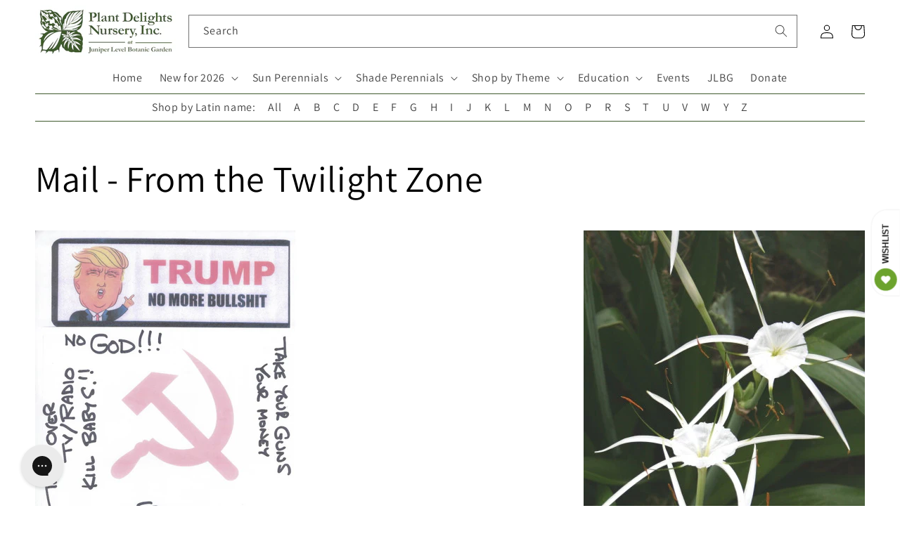

--- FILE ---
content_type: text/html; charset=utf-8
request_url: https://www.plantdelights.com/pages/twilight-zone
body_size: 59280
content:
<!doctype html>
<html class="no-js" lang="en">
  <head>
    <meta charset="utf-8">
    <meta http-equiv="X-UA-Compatible" content="IE=edge">
    <meta name="viewport" content="width=device-width,initial-scale=1">
    <meta name="theme-color" content="">
    <link rel="canonical" href="https://www.plantdelights.com/pages/twilight-zone">
    <link rel="preconnect" href="https://cdn.shopify.com" crossorigin>

    <meta name="google-site-verification" content="Y9P7J7-YbuY9qPhvhh5KLZOsMkq7xPKi_LOErpZqwTk">
    <!-- plantdelights G account -->
    <meta name="google-site-verification" content="QXzU5Ont5iz7MgcCYuL_-05uL_H418EPccz6dM73MKQ">
    <!-- google merchant center -->
    <meta name="google-site-verification" content="K5R2E1NSHZGr2J43UPuRKPKaUNPOzH0rZ_f2QrOc5Ic">
    <!-- James's Gmail account -->

    <script
      defer="defer"
      src="//ajax.googleapis.com/ajax/libs/jquery/3.6.0/jquery.min.js"
      type="text/javascript"
    ></script>
    <script
      defer="defer"
      src="//ajax.googleapis.com/ajax/libs/jqueryui/1.13.1/jquery-ui.min.js"
      type="text/javascript"
    ></script>

    <link
      rel="preload"
      href="//code.jquery.com/ui/1.13.1/themes/south-street/jquery-ui.css"
      as="style"
      onload="this.onload=null;this.rel='stylesheet'"
    >
    <!-- <noscript><link rel="stylesheet" href="styles.css"></noscript> -->

    <script defer="defer" src="https://kit.fontawesome.com/f07b8e2c8d.js" crossorigin="anonymous"></script><link rel="icon" type="image/png" href="//www.plantdelights.com/cdn/shop/files/PDN_favicon_green_on_white.png?crop=center&height=32&v=1742407554&width=32"><link rel="preconnect" href="https://fonts.shopifycdn.com" crossorigin>

    <!-- Title and meta tags -->
    
      <title>Mail - From the Twilight Zone</title>
      <meta name="description" content="via mail 8/2019 _______________________ First of all I want to thank Naomi bloom for printing this order, and if I was a butterfly I would land on her petals, cause a girlfriend in years past called me a social butterfly. I like the back page of your paper like stress counseling. But you are right plants have feelings.">
      <!--
        <meta name="keywords" content="via mail 8/2019_______________________First of all I want to thank Naomi bloom for printing this order, and if I was a butterfly I would land on her petals, cause a girlfriend in years past called me a social butterfly. I like the back page of your paper like stress counseling. But you are right ..." />
      -->
    

    <!-- social meta tags -->
    

<meta property="og:site_name" content="Plant Delights Nursery">
<meta property="og:url" content="https://www.plantdelights.com/pages/twilight-zone">
<meta property="og:title" content="Mail - From the Twilight Zone">
<meta property="og:type" content="website">
<meta property="og:description" content="via mail 8/2019 _______________________ First of all I want to thank Naomi bloom for printing this order, and if I was a butterfly I would land on her petals, cause a girlfriend in years past called me a social butterfly. I like the back page of your paper like stress counseling. But you are right plants have feelings."><meta property="og:image" content="http://www.plantdelights.com/cdn/shop/files/PDlboxLogoTransparent.png?height=628&pad_color=fff&v=1649446486&width=1200">
  <meta property="og:image:secure_url" content="https://www.plantdelights.com/cdn/shop/files/PDlboxLogoTransparent.png?height=628&pad_color=fff&v=1649446486&width=1200">
  <meta property="og:image:width" content="1200">
  <meta property="og:image:height" content="628"><meta name="twitter:card" content="summary_large_image">
<meta name="twitter:title" content="Mail - From the Twilight Zone">
<meta name="twitter:description" content="via mail 8/2019 _______________________ First of all I want to thank Naomi bloom for printing this order, and if I was a butterfly I would land on her petals, cause a girlfriend in years past called me a social butterfly. I like the back page of your paper like stress counseling. But you are right plants have feelings.">


    <!-- Pinterest tracking -->
    <script type="text/javascript">
      !function(e){if(!window.pintrk){window.pintrk=function()
      {window.pintrk.queue.push(Array.prototype.slice.call(arguments))};var
      n=window.pintrk;n.queue=[],n.version="3.0";var
      t=document.createElement("script");t.async=!0,t.src=e;var
      r=document.getElementsByTagName("script")[0];r.parentNode.insertBefore(t,r)}}
      ("https://s.pinimg.com/ct/core.js");

      pintrk('load','2612419704631', { em: '', });
                        pintrk('page');
    </script>
    <!-- End Pinterest tracking -->

    <!-- Global site tag (gtag.js) - Google Analytics -->
    <!--
      <script async src="https://www.googletagmanager.com/gtag/js?id=G-EVHTPWXXWL"></script>
      <script>
        window.dataLayer = window.dataLayer || [];
        function gtag(){dataLayer.push(arguments);}
        gtag('js', new Date());

        gtag('config', 'G-EVHTPWXXWL');
      </script>
    -->

    <script src="//www.plantdelights.com/cdn/shop/t/37/assets/global.js?v=135116476141006970691744998639" defer="defer"></script>
    <script>window.performance && window.performance.mark && window.performance.mark('shopify.content_for_header.start');</script><meta name="google-site-verification" content="Y9P7J7-YbuY9qPhvhh5KLZOsMkq7xPKi_LOErpZqwTk">
<meta name="facebook-domain-verification" content="biyigr6m5tpitlry9opu55u8sirshm">
<meta id="shopify-digital-wallet" name="shopify-digital-wallet" content="/15278799/digital_wallets/dialog">
<meta name="shopify-checkout-api-token" content="c57b72239d04ca5ff4c2b86b186e12c1">
<meta id="in-context-paypal-metadata" data-shop-id="15278799" data-venmo-supported="true" data-environment="production" data-locale="en_US" data-paypal-v4="true" data-currency="USD">
<script async="async" src="/checkouts/internal/preloads.js?locale=en-US"></script>
<link rel="preconnect" href="https://shop.app" crossorigin="anonymous">
<script async="async" src="https://shop.app/checkouts/internal/preloads.js?locale=en-US&shop_id=15278799" crossorigin="anonymous"></script>
<script id="apple-pay-shop-capabilities" type="application/json">{"shopId":15278799,"countryCode":"US","currencyCode":"USD","merchantCapabilities":["supports3DS"],"merchantId":"gid:\/\/shopify\/Shop\/15278799","merchantName":"Plant Delights Nursery","requiredBillingContactFields":["postalAddress","email","phone"],"requiredShippingContactFields":["postalAddress","email","phone"],"shippingType":"shipping","supportedNetworks":["visa","masterCard","amex","discover","elo","jcb"],"total":{"type":"pending","label":"Plant Delights Nursery","amount":"1.00"},"shopifyPaymentsEnabled":true,"supportsSubscriptions":true}</script>
<script id="shopify-features" type="application/json">{"accessToken":"c57b72239d04ca5ff4c2b86b186e12c1","betas":["rich-media-storefront-analytics"],"domain":"www.plantdelights.com","predictiveSearch":true,"shopId":15278799,"locale":"en"}</script>
<script>var Shopify = Shopify || {};
Shopify.shop = "plant-delights-nursery.myshopify.com";
Shopify.locale = "en";
Shopify.currency = {"active":"USD","rate":"1.0"};
Shopify.country = "US";
Shopify.theme = {"name":"Countdown announcement - 14\/8\/2025","id":133475434583,"schema_name":"Dawn","schema_version":"4.0.0","theme_store_id":887,"role":"main"};
Shopify.theme.handle = "null";
Shopify.theme.style = {"id":null,"handle":null};
Shopify.cdnHost = "www.plantdelights.com/cdn";
Shopify.routes = Shopify.routes || {};
Shopify.routes.root = "/";</script>
<script type="module">!function(o){(o.Shopify=o.Shopify||{}).modules=!0}(window);</script>
<script>!function(o){function n(){var o=[];function n(){o.push(Array.prototype.slice.apply(arguments))}return n.q=o,n}var t=o.Shopify=o.Shopify||{};t.loadFeatures=n(),t.autoloadFeatures=n()}(window);</script>
<script>
  window.ShopifyPay = window.ShopifyPay || {};
  window.ShopifyPay.apiHost = "shop.app\/pay";
  window.ShopifyPay.redirectState = null;
</script>
<script id="shop-js-analytics" type="application/json">{"pageType":"page"}</script>
<script defer="defer" async type="module" src="//www.plantdelights.com/cdn/shopifycloud/shop-js/modules/v2/client.init-shop-cart-sync_BdyHc3Nr.en.esm.js"></script>
<script defer="defer" async type="module" src="//www.plantdelights.com/cdn/shopifycloud/shop-js/modules/v2/chunk.common_Daul8nwZ.esm.js"></script>
<script type="module">
  await import("//www.plantdelights.com/cdn/shopifycloud/shop-js/modules/v2/client.init-shop-cart-sync_BdyHc3Nr.en.esm.js");
await import("//www.plantdelights.com/cdn/shopifycloud/shop-js/modules/v2/chunk.common_Daul8nwZ.esm.js");

  window.Shopify.SignInWithShop?.initShopCartSync?.({"fedCMEnabled":true,"windoidEnabled":true});

</script>
<script>
  window.Shopify = window.Shopify || {};
  if (!window.Shopify.featureAssets) window.Shopify.featureAssets = {};
  window.Shopify.featureAssets['shop-js'] = {"shop-cart-sync":["modules/v2/client.shop-cart-sync_QYOiDySF.en.esm.js","modules/v2/chunk.common_Daul8nwZ.esm.js"],"init-fed-cm":["modules/v2/client.init-fed-cm_DchLp9rc.en.esm.js","modules/v2/chunk.common_Daul8nwZ.esm.js"],"shop-button":["modules/v2/client.shop-button_OV7bAJc5.en.esm.js","modules/v2/chunk.common_Daul8nwZ.esm.js"],"init-windoid":["modules/v2/client.init-windoid_DwxFKQ8e.en.esm.js","modules/v2/chunk.common_Daul8nwZ.esm.js"],"shop-cash-offers":["modules/v2/client.shop-cash-offers_DWtL6Bq3.en.esm.js","modules/v2/chunk.common_Daul8nwZ.esm.js","modules/v2/chunk.modal_CQq8HTM6.esm.js"],"shop-toast-manager":["modules/v2/client.shop-toast-manager_CX9r1SjA.en.esm.js","modules/v2/chunk.common_Daul8nwZ.esm.js"],"init-shop-email-lookup-coordinator":["modules/v2/client.init-shop-email-lookup-coordinator_UhKnw74l.en.esm.js","modules/v2/chunk.common_Daul8nwZ.esm.js"],"pay-button":["modules/v2/client.pay-button_DzxNnLDY.en.esm.js","modules/v2/chunk.common_Daul8nwZ.esm.js"],"avatar":["modules/v2/client.avatar_BTnouDA3.en.esm.js"],"init-shop-cart-sync":["modules/v2/client.init-shop-cart-sync_BdyHc3Nr.en.esm.js","modules/v2/chunk.common_Daul8nwZ.esm.js"],"shop-login-button":["modules/v2/client.shop-login-button_D8B466_1.en.esm.js","modules/v2/chunk.common_Daul8nwZ.esm.js","modules/v2/chunk.modal_CQq8HTM6.esm.js"],"init-customer-accounts-sign-up":["modules/v2/client.init-customer-accounts-sign-up_C8fpPm4i.en.esm.js","modules/v2/client.shop-login-button_D8B466_1.en.esm.js","modules/v2/chunk.common_Daul8nwZ.esm.js","modules/v2/chunk.modal_CQq8HTM6.esm.js"],"init-shop-for-new-customer-accounts":["modules/v2/client.init-shop-for-new-customer-accounts_CVTO0Ztu.en.esm.js","modules/v2/client.shop-login-button_D8B466_1.en.esm.js","modules/v2/chunk.common_Daul8nwZ.esm.js","modules/v2/chunk.modal_CQq8HTM6.esm.js"],"init-customer-accounts":["modules/v2/client.init-customer-accounts_dRgKMfrE.en.esm.js","modules/v2/client.shop-login-button_D8B466_1.en.esm.js","modules/v2/chunk.common_Daul8nwZ.esm.js","modules/v2/chunk.modal_CQq8HTM6.esm.js"],"shop-follow-button":["modules/v2/client.shop-follow-button_CkZpjEct.en.esm.js","modules/v2/chunk.common_Daul8nwZ.esm.js","modules/v2/chunk.modal_CQq8HTM6.esm.js"],"lead-capture":["modules/v2/client.lead-capture_BntHBhfp.en.esm.js","modules/v2/chunk.common_Daul8nwZ.esm.js","modules/v2/chunk.modal_CQq8HTM6.esm.js"],"checkout-modal":["modules/v2/client.checkout-modal_CfxcYbTm.en.esm.js","modules/v2/chunk.common_Daul8nwZ.esm.js","modules/v2/chunk.modal_CQq8HTM6.esm.js"],"shop-login":["modules/v2/client.shop-login_Da4GZ2H6.en.esm.js","modules/v2/chunk.common_Daul8nwZ.esm.js","modules/v2/chunk.modal_CQq8HTM6.esm.js"],"payment-terms":["modules/v2/client.payment-terms_MV4M3zvL.en.esm.js","modules/v2/chunk.common_Daul8nwZ.esm.js","modules/v2/chunk.modal_CQq8HTM6.esm.js"]};
</script>
<script>(function() {
  var isLoaded = false;
  function asyncLoad() {
    if (isLoaded) return;
    isLoaded = true;
    var urls = ["https:\/\/cdn.recovermycart.com\/scripts\/keepcart\/CartJS.min.js?shop=plant-delights-nursery.myshopify.com\u0026shop=plant-delights-nursery.myshopify.com","https:\/\/config.gorgias.chat\/bundle-loader\/01GYCCSAS2VDPW3FX2HTRTF85K?source=shopify1click\u0026shop=plant-delights-nursery.myshopify.com","https:\/\/searchanise-ef84.kxcdn.com\/widgets\/shopify\/init.js?a=9R2O3L3Q1W\u0026shop=plant-delights-nursery.myshopify.com","https:\/\/cdn.9gtb.com\/loader.js?g_cvt_id=6bf2cd1b-b54a-4969-afa7-f18bec6e3bff\u0026shop=plant-delights-nursery.myshopify.com"];
    for (var i = 0; i < urls.length; i++) {
      var s = document.createElement('script');
      s.type = 'text/javascript';
      s.async = true;
      s.src = urls[i];
      var x = document.getElementsByTagName('script')[0];
      x.parentNode.insertBefore(s, x);
    }
  };
  if(window.attachEvent) {
    window.attachEvent('onload', asyncLoad);
  } else {
    window.addEventListener('load', asyncLoad, false);
  }
})();</script>
<script id="__st">var __st={"a":15278799,"offset":-18000,"reqid":"a4ef8761-129b-4c8f-90cd-e9baa4992e52-1768937129","pageurl":"www.plantdelights.com\/pages\/twilight-zone","s":"pages-158204165","u":"d7f0b58b52d7","p":"page","rtyp":"page","rid":158204165};</script>
<script>window.ShopifyPaypalV4VisibilityTracking = true;</script>
<script id="captcha-bootstrap">!function(){'use strict';const t='contact',e='account',n='new_comment',o=[[t,t],['blogs',n],['comments',n],[t,'customer']],c=[[e,'customer_login'],[e,'guest_login'],[e,'recover_customer_password'],[e,'create_customer']],r=t=>t.map((([t,e])=>`form[action*='/${t}']:not([data-nocaptcha='true']) input[name='form_type'][value='${e}']`)).join(','),a=t=>()=>t?[...document.querySelectorAll(t)].map((t=>t.form)):[];function s(){const t=[...o],e=r(t);return a(e)}const i='password',u='form_key',d=['recaptcha-v3-token','g-recaptcha-response','h-captcha-response',i],f=()=>{try{return window.sessionStorage}catch{return}},m='__shopify_v',_=t=>t.elements[u];function p(t,e,n=!1){try{const o=window.sessionStorage,c=JSON.parse(o.getItem(e)),{data:r}=function(t){const{data:e,action:n}=t;return t[m]||n?{data:e,action:n}:{data:t,action:n}}(c);for(const[e,n]of Object.entries(r))t.elements[e]&&(t.elements[e].value=n);n&&o.removeItem(e)}catch(o){console.error('form repopulation failed',{error:o})}}const l='form_type',E='cptcha';function T(t){t.dataset[E]=!0}const w=window,h=w.document,L='Shopify',v='ce_forms',y='captcha';let A=!1;((t,e)=>{const n=(g='f06e6c50-85a8-45c8-87d0-21a2b65856fe',I='https://cdn.shopify.com/shopifycloud/storefront-forms-hcaptcha/ce_storefront_forms_captcha_hcaptcha.v1.5.2.iife.js',D={infoText:'Protected by hCaptcha',privacyText:'Privacy',termsText:'Terms'},(t,e,n)=>{const o=w[L][v],c=o.bindForm;if(c)return c(t,g,e,D).then(n);var r;o.q.push([[t,g,e,D],n]),r=I,A||(h.body.append(Object.assign(h.createElement('script'),{id:'captcha-provider',async:!0,src:r})),A=!0)});var g,I,D;w[L]=w[L]||{},w[L][v]=w[L][v]||{},w[L][v].q=[],w[L][y]=w[L][y]||{},w[L][y].protect=function(t,e){n(t,void 0,e),T(t)},Object.freeze(w[L][y]),function(t,e,n,w,h,L){const[v,y,A,g]=function(t,e,n){const i=e?o:[],u=t?c:[],d=[...i,...u],f=r(d),m=r(i),_=r(d.filter((([t,e])=>n.includes(e))));return[a(f),a(m),a(_),s()]}(w,h,L),I=t=>{const e=t.target;return e instanceof HTMLFormElement?e:e&&e.form},D=t=>v().includes(t);t.addEventListener('submit',(t=>{const e=I(t);if(!e)return;const n=D(e)&&!e.dataset.hcaptchaBound&&!e.dataset.recaptchaBound,o=_(e),c=g().includes(e)&&(!o||!o.value);(n||c)&&t.preventDefault(),c&&!n&&(function(t){try{if(!f())return;!function(t){const e=f();if(!e)return;const n=_(t);if(!n)return;const o=n.value;o&&e.removeItem(o)}(t);const e=Array.from(Array(32),(()=>Math.random().toString(36)[2])).join('');!function(t,e){_(t)||t.append(Object.assign(document.createElement('input'),{type:'hidden',name:u})),t.elements[u].value=e}(t,e),function(t,e){const n=f();if(!n)return;const o=[...t.querySelectorAll(`input[type='${i}']`)].map((({name:t})=>t)),c=[...d,...o],r={};for(const[a,s]of new FormData(t).entries())c.includes(a)||(r[a]=s);n.setItem(e,JSON.stringify({[m]:1,action:t.action,data:r}))}(t,e)}catch(e){console.error('failed to persist form',e)}}(e),e.submit())}));const S=(t,e)=>{t&&!t.dataset[E]&&(n(t,e.some((e=>e===t))),T(t))};for(const o of['focusin','change'])t.addEventListener(o,(t=>{const e=I(t);D(e)&&S(e,y())}));const B=e.get('form_key'),M=e.get(l),P=B&&M;t.addEventListener('DOMContentLoaded',(()=>{const t=y();if(P)for(const e of t)e.elements[l].value===M&&p(e,B);[...new Set([...A(),...v().filter((t=>'true'===t.dataset.shopifyCaptcha))])].forEach((e=>S(e,t)))}))}(h,new URLSearchParams(w.location.search),n,t,e,['guest_login'])})(!1,!0)}();</script>
<script integrity="sha256-4kQ18oKyAcykRKYeNunJcIwy7WH5gtpwJnB7kiuLZ1E=" data-source-attribution="shopify.loadfeatures" defer="defer" src="//www.plantdelights.com/cdn/shopifycloud/storefront/assets/storefront/load_feature-a0a9edcb.js" crossorigin="anonymous"></script>
<script crossorigin="anonymous" defer="defer" src="//www.plantdelights.com/cdn/shopifycloud/storefront/assets/shopify_pay/storefront-65b4c6d7.js?v=20250812"></script>
<script data-source-attribution="shopify.dynamic_checkout.dynamic.init">var Shopify=Shopify||{};Shopify.PaymentButton=Shopify.PaymentButton||{isStorefrontPortableWallets:!0,init:function(){window.Shopify.PaymentButton.init=function(){};var t=document.createElement("script");t.src="https://www.plantdelights.com/cdn/shopifycloud/portable-wallets/latest/portable-wallets.en.js",t.type="module",document.head.appendChild(t)}};
</script>
<script data-source-attribution="shopify.dynamic_checkout.buyer_consent">
  function portableWalletsHideBuyerConsent(e){var t=document.getElementById("shopify-buyer-consent"),n=document.getElementById("shopify-subscription-policy-button");t&&n&&(t.classList.add("hidden"),t.setAttribute("aria-hidden","true"),n.removeEventListener("click",e))}function portableWalletsShowBuyerConsent(e){var t=document.getElementById("shopify-buyer-consent"),n=document.getElementById("shopify-subscription-policy-button");t&&n&&(t.classList.remove("hidden"),t.removeAttribute("aria-hidden"),n.addEventListener("click",e))}window.Shopify?.PaymentButton&&(window.Shopify.PaymentButton.hideBuyerConsent=portableWalletsHideBuyerConsent,window.Shopify.PaymentButton.showBuyerConsent=portableWalletsShowBuyerConsent);
</script>
<script data-source-attribution="shopify.dynamic_checkout.cart.bootstrap">document.addEventListener("DOMContentLoaded",(function(){function t(){return document.querySelector("shopify-accelerated-checkout-cart, shopify-accelerated-checkout")}if(t())Shopify.PaymentButton.init();else{new MutationObserver((function(e,n){t()&&(Shopify.PaymentButton.init(),n.disconnect())})).observe(document.body,{childList:!0,subtree:!0})}}));
</script>
<link id="shopify-accelerated-checkout-styles" rel="stylesheet" media="screen" href="https://www.plantdelights.com/cdn/shopifycloud/portable-wallets/latest/accelerated-checkout-backwards-compat.css" crossorigin="anonymous">
<style id="shopify-accelerated-checkout-cart">
        #shopify-buyer-consent {
  margin-top: 1em;
  display: inline-block;
  width: 100%;
}

#shopify-buyer-consent.hidden {
  display: none;
}

#shopify-subscription-policy-button {
  background: none;
  border: none;
  padding: 0;
  text-decoration: underline;
  font-size: inherit;
  cursor: pointer;
}

#shopify-subscription-policy-button::before {
  box-shadow: none;
}

      </style>
<script id="sections-script" data-sections="header,footer" defer="defer" src="//www.plantdelights.com/cdn/shop/t/37/compiled_assets/scripts.js?v=9824"></script>
<script>window.performance && window.performance.mark && window.performance.mark('shopify.content_for_header.end');</script>


    <style data-shopify>
      @font-face {
  font-family: Assistant;
  font-weight: 400;
  font-style: normal;
  font-display: swap;
  src: url("//www.plantdelights.com/cdn/fonts/assistant/assistant_n4.9120912a469cad1cc292572851508ca49d12e768.woff2") format("woff2"),
       url("//www.plantdelights.com/cdn/fonts/assistant/assistant_n4.6e9875ce64e0fefcd3f4446b7ec9036b3ddd2985.woff") format("woff");
}

      @font-face {
  font-family: Assistant;
  font-weight: 700;
  font-style: normal;
  font-display: swap;
  src: url("//www.plantdelights.com/cdn/fonts/assistant/assistant_n7.bf44452348ec8b8efa3aa3068825305886b1c83c.woff2") format("woff2"),
       url("//www.plantdelights.com/cdn/fonts/assistant/assistant_n7.0c887fee83f6b3bda822f1150b912c72da0f7b64.woff") format("woff");
}

      
      
      @font-face {
  font-family: Assistant;
  font-weight: 400;
  font-style: normal;
  font-display: swap;
  src: url("//www.plantdelights.com/cdn/fonts/assistant/assistant_n4.9120912a469cad1cc292572851508ca49d12e768.woff2") format("woff2"),
       url("//www.plantdelights.com/cdn/fonts/assistant/assistant_n4.6e9875ce64e0fefcd3f4446b7ec9036b3ddd2985.woff") format("woff");
}


      :root {
        --font-body-family: Assistant, sans-serif;
        --font-body-style: normal;
        --font-body-weight: 400;

        --font-heading-family: Assistant, sans-serif;
        --font-heading-style: normal;
        --font-heading-weight: 400;

        --font-body-scale: 1.0;
        --font-heading-scale: 1.0;

        --color-base-text: 0, 0, 0;
        --color-shadow: 0, 0, 0;
        --color-base-background-1: 255, 255, 255;
        --color-base-background-2: 243, 243, 243;
        --color-base-solid-button-labels: 255, 255, 255;
        --color-base-outline-button-labels: 63, 90, 45;
        --color-base-accent-1: 108, 163, 45;
        --color-base-accent-2: 108, 163, 45;
        --payment-terms-background-color: #ffffff;

        --gradient-base-background-1: #ffffff;
        --gradient-base-background-2: #f3f3f3;
        --gradient-base-accent-1: #6ca32d;
        --gradient-base-accent-2: #6ca32d;

        --media-padding: px;
        --media-border-opacity: 0.05;
        --media-border-width: 0px;
        --media-radius: 0px;
        --media-shadow-opacity: 0.0;
        --media-shadow-horizontal-offset: 0px;
        --media-shadow-vertical-offset: 4px;
        --media-shadow-blur-radius: 5px;

        --page-width: 130rem;
        --page-width-margin: 0rem;

        --card-image-padding: 0.0rem;
        --card-corner-radius: 0.0rem;
        --card-text-alignment: left;
        --card-border-width: 0.0rem;
        --card-border-opacity: 0.1;
        --card-shadow-opacity: 0.0;
        --card-shadow-horizontal-offset: 0.0rem;
        --card-shadow-vertical-offset: 0.4rem;
        --card-shadow-blur-radius: 0.5rem;

        --badge-corner-radius: 4.0rem;

        --popup-border-width: 1px;
        --popup-border-opacity: 0.1;
        --popup-corner-radius: 0px;
        --popup-shadow-opacity: 0.0;
        --popup-shadow-horizontal-offset: 0px;
        --popup-shadow-vertical-offset: 4px;
        --popup-shadow-blur-radius: 5px;

        --drawer-border-width: 1px;
        --drawer-border-opacity: 0.1;
        --drawer-shadow-opacity: 0.0;
        --drawer-shadow-horizontal-offset: 0px;
        --drawer-shadow-vertical-offset: 4px;
        --drawer-shadow-blur-radius: 5px;

        --spacing-sections-desktop: 0px;
        --spacing-sections-mobile: 0px;

        --grid-desktop-vertical-spacing: 8px;
        --grid-desktop-horizontal-spacing: 8px;
        --grid-mobile-vertical-spacing: 4px;
        --grid-mobile-horizontal-spacing: 4px;

        --text-boxes-border-opacity: 0.1;
        --text-boxes-border-width: 0px;
        --text-boxes-radius: 0px;
        --text-boxes-shadow-opacity: 0.0;
        --text-boxes-shadow-horizontal-offset: 0px;
        --text-boxes-shadow-vertical-offset: 4px;
        --text-boxes-shadow-blur-radius: 5px;

        --buttons-radius: 6px;
        --buttons-radius-outset: 7px;
        --buttons-border-width: 1px;
        --buttons-border-opacity: 1.0;
        --buttons-shadow-opacity: 0.0;
        --buttons-shadow-horizontal-offset: 0px;
        --buttons-shadow-vertical-offset: 4px;
        --buttons-shadow-blur-radius: 5px;
        --buttons-border-offset: 0.3px;

        --inputs-radius: 0px;
        --inputs-border-width: 1px;
        --inputs-border-opacity: 0.55;
        --inputs-shadow-opacity: 0.0;
        --inputs-shadow-horizontal-offset: 0px;
        --inputs-margin-offset: 0px;
        --inputs-shadow-vertical-offset: 4px;
        --inputs-shadow-blur-radius: 5px;
        --inputs-radius-outset: 0px;

        --variant-pills-radius: 40px;
        --variant-pills-border-width: 1px;
        --variant-pills-border-opacity: 0.55;
        --variant-pills-shadow-opacity: 0.0;
        --variant-pills-shadow-horizontal-offset: 0px;
        --variant-pills-shadow-vertical-offset: 4px;
        --variant-pills-shadow-blur-radius: 5px;
      }

      *,
      *::before,
      *::after {
        box-sizing: inherit;
      }

      html {
        box-sizing: border-box;
        font-size: calc(var(--font-body-scale) * 62.5%);
        height: 100%;
      }

      body {
        display: grid;
        grid-template-rows: auto auto 1fr auto;
        grid-template-columns: 100%;
        min-height: 100%;
        margin: 0;
        font-size: 1.5rem;
        letter-spacing: 0.06rem;
        line-height: calc(1 + 0.8 / var(--font-body-scale));
        font-family: var(--font-body-family);
        font-style: var(--font-body-style);
        font-weight: var(--font-body-weight);
      }

      @media screen and (min-width: 750px) {
        body {
          font-size: 1.6rem;
        }
      }
    </style>

    <link href="//www.plantdelights.com/cdn/shop/t/37/assets/base.css?v=138446387312159278611744998639" rel="stylesheet" type="text/css" media="all" />
    <link href="//www.plantdelights.com/cdn/shop/t/37/assets/pdn.css?v=157553264404982735291744998639" rel="stylesheet" type="text/css" media="all" />
<link rel="preload" as="font" href="//www.plantdelights.com/cdn/fonts/assistant/assistant_n4.9120912a469cad1cc292572851508ca49d12e768.woff2" type="font/woff2" crossorigin><link rel="preload" as="font" href="//www.plantdelights.com/cdn/fonts/assistant/assistant_n4.9120912a469cad1cc292572851508ca49d12e768.woff2" type="font/woff2" crossorigin><!-- rebuy -->
    <script async src="https://cdn.rebuyengine.com/onsite/js/rebuy.js?shop=plant-delights-nursery.myshopify.com"></script>

    <script>
      document.documentElement.className = document.documentElement.className.replace('no-js', 'js');
      if (Shopify.designMode) {
        document.documentElement.classList.add('shopify-design-mode');
      }
    </script>
  <!-- BEGIN app block: shopify://apps/klaviyo-email-marketing-sms/blocks/klaviyo-onsite-embed/2632fe16-c075-4321-a88b-50b567f42507 -->












  <script async src="https://static.klaviyo.com/onsite/js/HvSL3g/klaviyo.js?company_id=HvSL3g"></script>
  <script>!function(){if(!window.klaviyo){window._klOnsite=window._klOnsite||[];try{window.klaviyo=new Proxy({},{get:function(n,i){return"push"===i?function(){var n;(n=window._klOnsite).push.apply(n,arguments)}:function(){for(var n=arguments.length,o=new Array(n),w=0;w<n;w++)o[w]=arguments[w];var t="function"==typeof o[o.length-1]?o.pop():void 0,e=new Promise((function(n){window._klOnsite.push([i].concat(o,[function(i){t&&t(i),n(i)}]))}));return e}}})}catch(n){window.klaviyo=window.klaviyo||[],window.klaviyo.push=function(){var n;(n=window._klOnsite).push.apply(n,arguments)}}}}();</script>

  




  <script>
    window.klaviyoReviewsProductDesignMode = false
  </script>







<!-- END app block --><link href="https://monorail-edge.shopifysvc.com" rel="dns-prefetch">
<script>(function(){if ("sendBeacon" in navigator && "performance" in window) {try {var session_token_from_headers = performance.getEntriesByType('navigation')[0].serverTiming.find(x => x.name == '_s').description;} catch {var session_token_from_headers = undefined;}var session_cookie_matches = document.cookie.match(/_shopify_s=([^;]*)/);var session_token_from_cookie = session_cookie_matches && session_cookie_matches.length === 2 ? session_cookie_matches[1] : "";var session_token = session_token_from_headers || session_token_from_cookie || "";function handle_abandonment_event(e) {var entries = performance.getEntries().filter(function(entry) {return /monorail-edge.shopifysvc.com/.test(entry.name);});if (!window.abandonment_tracked && entries.length === 0) {window.abandonment_tracked = true;var currentMs = Date.now();var navigation_start = performance.timing.navigationStart;var payload = {shop_id: 15278799,url: window.location.href,navigation_start,duration: currentMs - navigation_start,session_token,page_type: "page"};window.navigator.sendBeacon("https://monorail-edge.shopifysvc.com/v1/produce", JSON.stringify({schema_id: "online_store_buyer_site_abandonment/1.1",payload: payload,metadata: {event_created_at_ms: currentMs,event_sent_at_ms: currentMs}}));}}window.addEventListener('pagehide', handle_abandonment_event);}}());</script>
<script id="web-pixels-manager-setup">(function e(e,d,r,n,o){if(void 0===o&&(o={}),!Boolean(null===(a=null===(i=window.Shopify)||void 0===i?void 0:i.analytics)||void 0===a?void 0:a.replayQueue)){var i,a;window.Shopify=window.Shopify||{};var t=window.Shopify;t.analytics=t.analytics||{};var s=t.analytics;s.replayQueue=[],s.publish=function(e,d,r){return s.replayQueue.push([e,d,r]),!0};try{self.performance.mark("wpm:start")}catch(e){}var l=function(){var e={modern:/Edge?\/(1{2}[4-9]|1[2-9]\d|[2-9]\d{2}|\d{4,})\.\d+(\.\d+|)|Firefox\/(1{2}[4-9]|1[2-9]\d|[2-9]\d{2}|\d{4,})\.\d+(\.\d+|)|Chrom(ium|e)\/(9{2}|\d{3,})\.\d+(\.\d+|)|(Maci|X1{2}).+ Version\/(15\.\d+|(1[6-9]|[2-9]\d|\d{3,})\.\d+)([,.]\d+|)( \(\w+\)|)( Mobile\/\w+|) Safari\/|Chrome.+OPR\/(9{2}|\d{3,})\.\d+\.\d+|(CPU[ +]OS|iPhone[ +]OS|CPU[ +]iPhone|CPU IPhone OS|CPU iPad OS)[ +]+(15[._]\d+|(1[6-9]|[2-9]\d|\d{3,})[._]\d+)([._]\d+|)|Android:?[ /-](13[3-9]|1[4-9]\d|[2-9]\d{2}|\d{4,})(\.\d+|)(\.\d+|)|Android.+Firefox\/(13[5-9]|1[4-9]\d|[2-9]\d{2}|\d{4,})\.\d+(\.\d+|)|Android.+Chrom(ium|e)\/(13[3-9]|1[4-9]\d|[2-9]\d{2}|\d{4,})\.\d+(\.\d+|)|SamsungBrowser\/([2-9]\d|\d{3,})\.\d+/,legacy:/Edge?\/(1[6-9]|[2-9]\d|\d{3,})\.\d+(\.\d+|)|Firefox\/(5[4-9]|[6-9]\d|\d{3,})\.\d+(\.\d+|)|Chrom(ium|e)\/(5[1-9]|[6-9]\d|\d{3,})\.\d+(\.\d+|)([\d.]+$|.*Safari\/(?![\d.]+ Edge\/[\d.]+$))|(Maci|X1{2}).+ Version\/(10\.\d+|(1[1-9]|[2-9]\d|\d{3,})\.\d+)([,.]\d+|)( \(\w+\)|)( Mobile\/\w+|) Safari\/|Chrome.+OPR\/(3[89]|[4-9]\d|\d{3,})\.\d+\.\d+|(CPU[ +]OS|iPhone[ +]OS|CPU[ +]iPhone|CPU IPhone OS|CPU iPad OS)[ +]+(10[._]\d+|(1[1-9]|[2-9]\d|\d{3,})[._]\d+)([._]\d+|)|Android:?[ /-](13[3-9]|1[4-9]\d|[2-9]\d{2}|\d{4,})(\.\d+|)(\.\d+|)|Mobile Safari.+OPR\/([89]\d|\d{3,})\.\d+\.\d+|Android.+Firefox\/(13[5-9]|1[4-9]\d|[2-9]\d{2}|\d{4,})\.\d+(\.\d+|)|Android.+Chrom(ium|e)\/(13[3-9]|1[4-9]\d|[2-9]\d{2}|\d{4,})\.\d+(\.\d+|)|Android.+(UC? ?Browser|UCWEB|U3)[ /]?(15\.([5-9]|\d{2,})|(1[6-9]|[2-9]\d|\d{3,})\.\d+)\.\d+|SamsungBrowser\/(5\.\d+|([6-9]|\d{2,})\.\d+)|Android.+MQ{2}Browser\/(14(\.(9|\d{2,})|)|(1[5-9]|[2-9]\d|\d{3,})(\.\d+|))(\.\d+|)|K[Aa][Ii]OS\/(3\.\d+|([4-9]|\d{2,})\.\d+)(\.\d+|)/},d=e.modern,r=e.legacy,n=navigator.userAgent;return n.match(d)?"modern":n.match(r)?"legacy":"unknown"}(),u="modern"===l?"modern":"legacy",c=(null!=n?n:{modern:"",legacy:""})[u],f=function(e){return[e.baseUrl,"/wpm","/b",e.hashVersion,"modern"===e.buildTarget?"m":"l",".js"].join("")}({baseUrl:d,hashVersion:r,buildTarget:u}),m=function(e){var d=e.version,r=e.bundleTarget,n=e.surface,o=e.pageUrl,i=e.monorailEndpoint;return{emit:function(e){var a=e.status,t=e.errorMsg,s=(new Date).getTime(),l=JSON.stringify({metadata:{event_sent_at_ms:s},events:[{schema_id:"web_pixels_manager_load/3.1",payload:{version:d,bundle_target:r,page_url:o,status:a,surface:n,error_msg:t},metadata:{event_created_at_ms:s}}]});if(!i)return console&&console.warn&&console.warn("[Web Pixels Manager] No Monorail endpoint provided, skipping logging."),!1;try{return self.navigator.sendBeacon.bind(self.navigator)(i,l)}catch(e){}var u=new XMLHttpRequest;try{return u.open("POST",i,!0),u.setRequestHeader("Content-Type","text/plain"),u.send(l),!0}catch(e){return console&&console.warn&&console.warn("[Web Pixels Manager] Got an unhandled error while logging to Monorail."),!1}}}}({version:r,bundleTarget:l,surface:e.surface,pageUrl:self.location.href,monorailEndpoint:e.monorailEndpoint});try{o.browserTarget=l,function(e){var d=e.src,r=e.async,n=void 0===r||r,o=e.onload,i=e.onerror,a=e.sri,t=e.scriptDataAttributes,s=void 0===t?{}:t,l=document.createElement("script"),u=document.querySelector("head"),c=document.querySelector("body");if(l.async=n,l.src=d,a&&(l.integrity=a,l.crossOrigin="anonymous"),s)for(var f in s)if(Object.prototype.hasOwnProperty.call(s,f))try{l.dataset[f]=s[f]}catch(e){}if(o&&l.addEventListener("load",o),i&&l.addEventListener("error",i),u)u.appendChild(l);else{if(!c)throw new Error("Did not find a head or body element to append the script");c.appendChild(l)}}({src:f,async:!0,onload:function(){if(!function(){var e,d;return Boolean(null===(d=null===(e=window.Shopify)||void 0===e?void 0:e.analytics)||void 0===d?void 0:d.initialized)}()){var d=window.webPixelsManager.init(e)||void 0;if(d){var r=window.Shopify.analytics;r.replayQueue.forEach((function(e){var r=e[0],n=e[1],o=e[2];d.publishCustomEvent(r,n,o)})),r.replayQueue=[],r.publish=d.publishCustomEvent,r.visitor=d.visitor,r.initialized=!0}}},onerror:function(){return m.emit({status:"failed",errorMsg:"".concat(f," has failed to load")})},sri:function(e){var d=/^sha384-[A-Za-z0-9+/=]+$/;return"string"==typeof e&&d.test(e)}(c)?c:"",scriptDataAttributes:o}),m.emit({status:"loading"})}catch(e){m.emit({status:"failed",errorMsg:(null==e?void 0:e.message)||"Unknown error"})}}})({shopId: 15278799,storefrontBaseUrl: "https://www.plantdelights.com",extensionsBaseUrl: "https://extensions.shopifycdn.com/cdn/shopifycloud/web-pixels-manager",monorailEndpoint: "https://monorail-edge.shopifysvc.com/unstable/produce_batch",surface: "storefront-renderer",enabledBetaFlags: ["2dca8a86"],webPixelsConfigList: [{"id":"1061519447","configuration":"{\"accountID\":\"140813\"}","eventPayloadVersion":"v1","runtimeContext":"STRICT","scriptVersion":"d22b5691c62682d22357c5bcbea63a2b","type":"APP","apiClientId":1892941825,"privacyPurposes":["ANALYTICS","MARKETING","SALE_OF_DATA"],"dataSharingAdjustments":{"protectedCustomerApprovalScopes":[]}},{"id":"1039106135","configuration":"{\"accountID\":\"HvSL3g\",\"webPixelConfig\":\"eyJlbmFibGVBZGRlZFRvQ2FydEV2ZW50cyI6IHRydWV9\"}","eventPayloadVersion":"v1","runtimeContext":"STRICT","scriptVersion":"524f6c1ee37bacdca7657a665bdca589","type":"APP","apiClientId":123074,"privacyPurposes":["ANALYTICS","MARKETING"],"dataSharingAdjustments":{"protectedCustomerApprovalScopes":["read_customer_address","read_customer_email","read_customer_name","read_customer_personal_data","read_customer_phone"]}},{"id":"923566167","configuration":"{\"tagID\":\"2612419704631\"}","eventPayloadVersion":"v1","runtimeContext":"STRICT","scriptVersion":"18031546ee651571ed29edbe71a3550b","type":"APP","apiClientId":3009811,"privacyPurposes":["ANALYTICS","MARKETING","SALE_OF_DATA"],"dataSharingAdjustments":{"protectedCustomerApprovalScopes":["read_customer_address","read_customer_email","read_customer_name","read_customer_personal_data","read_customer_phone"]}},{"id":"397115479","configuration":"{\"config\":\"{\\\"pixel_id\\\":\\\"G-EVHTPWXXWL\\\",\\\"target_country\\\":\\\"US\\\",\\\"gtag_events\\\":[{\\\"type\\\":\\\"begin_checkout\\\",\\\"action_label\\\":[\\\"G-EVHTPWXXWL\\\",\\\"AW-11480661271\\\/1A1cCJ_XupEZEJf6s-Iq\\\"]},{\\\"type\\\":\\\"search\\\",\\\"action_label\\\":[\\\"G-EVHTPWXXWL\\\",\\\"AW-11480661271\\\/L_1OCJnXupEZEJf6s-Iq\\\"]},{\\\"type\\\":\\\"view_item\\\",\\\"action_label\\\":[\\\"G-EVHTPWXXWL\\\",\\\"AW-11480661271\\\/OZ-gCJbXupEZEJf6s-Iq\\\",\\\"MC-7VGCVZ7HVG\\\"]},{\\\"type\\\":\\\"purchase\\\",\\\"action_label\\\":[\\\"G-EVHTPWXXWL\\\",\\\"AW-11480661271\\\/3yMyCJDXupEZEJf6s-Iq\\\",\\\"MC-7VGCVZ7HVG\\\"]},{\\\"type\\\":\\\"page_view\\\",\\\"action_label\\\":[\\\"G-EVHTPWXXWL\\\",\\\"AW-11480661271\\\/7NH1CJPXupEZEJf6s-Iq\\\",\\\"MC-7VGCVZ7HVG\\\"]},{\\\"type\\\":\\\"add_payment_info\\\",\\\"action_label\\\":[\\\"G-EVHTPWXXWL\\\",\\\"AW-11480661271\\\/wNfJCKLXupEZEJf6s-Iq\\\"]},{\\\"type\\\":\\\"add_to_cart\\\",\\\"action_label\\\":[\\\"G-EVHTPWXXWL\\\",\\\"AW-11480661271\\\/yxZHCJzXupEZEJf6s-Iq\\\"]}],\\\"enable_monitoring_mode\\\":false}\"}","eventPayloadVersion":"v1","runtimeContext":"OPEN","scriptVersion":"b2a88bafab3e21179ed38636efcd8a93","type":"APP","apiClientId":1780363,"privacyPurposes":[],"dataSharingAdjustments":{"protectedCustomerApprovalScopes":["read_customer_address","read_customer_email","read_customer_name","read_customer_personal_data","read_customer_phone"]}},{"id":"21921879","configuration":"{\"apiKey\":\"9R2O3L3Q1W\", \"host\":\"searchserverapi.com\"}","eventPayloadVersion":"v1","runtimeContext":"STRICT","scriptVersion":"5559ea45e47b67d15b30b79e7c6719da","type":"APP","apiClientId":578825,"privacyPurposes":["ANALYTICS"],"dataSharingAdjustments":{"protectedCustomerApprovalScopes":["read_customer_personal_data"]}},{"id":"64421975","eventPayloadVersion":"v1","runtimeContext":"LAX","scriptVersion":"1","type":"CUSTOM","privacyPurposes":["MARKETING"],"name":"Meta pixel (migrated)"},{"id":"shopify-app-pixel","configuration":"{}","eventPayloadVersion":"v1","runtimeContext":"STRICT","scriptVersion":"0450","apiClientId":"shopify-pixel","type":"APP","privacyPurposes":["ANALYTICS","MARKETING"]},{"id":"shopify-custom-pixel","eventPayloadVersion":"v1","runtimeContext":"LAX","scriptVersion":"0450","apiClientId":"shopify-pixel","type":"CUSTOM","privacyPurposes":["ANALYTICS","MARKETING"]}],isMerchantRequest: false,initData: {"shop":{"name":"Plant Delights Nursery","paymentSettings":{"currencyCode":"USD"},"myshopifyDomain":"plant-delights-nursery.myshopify.com","countryCode":"US","storefrontUrl":"https:\/\/www.plantdelights.com"},"customer":null,"cart":null,"checkout":null,"productVariants":[],"purchasingCompany":null},},"https://www.plantdelights.com/cdn","fcfee988w5aeb613cpc8e4bc33m6693e112",{"modern":"","legacy":""},{"shopId":"15278799","storefrontBaseUrl":"https:\/\/www.plantdelights.com","extensionBaseUrl":"https:\/\/extensions.shopifycdn.com\/cdn\/shopifycloud\/web-pixels-manager","surface":"storefront-renderer","enabledBetaFlags":"[\"2dca8a86\"]","isMerchantRequest":"false","hashVersion":"fcfee988w5aeb613cpc8e4bc33m6693e112","publish":"custom","events":"[[\"page_viewed\",{}]]"});</script><script>
  window.ShopifyAnalytics = window.ShopifyAnalytics || {};
  window.ShopifyAnalytics.meta = window.ShopifyAnalytics.meta || {};
  window.ShopifyAnalytics.meta.currency = 'USD';
  var meta = {"page":{"pageType":"page","resourceType":"page","resourceId":158204165,"requestId":"a4ef8761-129b-4c8f-90cd-e9baa4992e52-1768937129"}};
  for (var attr in meta) {
    window.ShopifyAnalytics.meta[attr] = meta[attr];
  }
</script>
<script class="analytics">
  (function () {
    var customDocumentWrite = function(content) {
      var jquery = null;

      if (window.jQuery) {
        jquery = window.jQuery;
      } else if (window.Checkout && window.Checkout.$) {
        jquery = window.Checkout.$;
      }

      if (jquery) {
        jquery('body').append(content);
      }
    };

    var hasLoggedConversion = function(token) {
      if (token) {
        return document.cookie.indexOf('loggedConversion=' + token) !== -1;
      }
      return false;
    }

    var setCookieIfConversion = function(token) {
      if (token) {
        var twoMonthsFromNow = new Date(Date.now());
        twoMonthsFromNow.setMonth(twoMonthsFromNow.getMonth() + 2);

        document.cookie = 'loggedConversion=' + token + '; expires=' + twoMonthsFromNow;
      }
    }

    var trekkie = window.ShopifyAnalytics.lib = window.trekkie = window.trekkie || [];
    if (trekkie.integrations) {
      return;
    }
    trekkie.methods = [
      'identify',
      'page',
      'ready',
      'track',
      'trackForm',
      'trackLink'
    ];
    trekkie.factory = function(method) {
      return function() {
        var args = Array.prototype.slice.call(arguments);
        args.unshift(method);
        trekkie.push(args);
        return trekkie;
      };
    };
    for (var i = 0; i < trekkie.methods.length; i++) {
      var key = trekkie.methods[i];
      trekkie[key] = trekkie.factory(key);
    }
    trekkie.load = function(config) {
      trekkie.config = config || {};
      trekkie.config.initialDocumentCookie = document.cookie;
      var first = document.getElementsByTagName('script')[0];
      var script = document.createElement('script');
      script.type = 'text/javascript';
      script.onerror = function(e) {
        var scriptFallback = document.createElement('script');
        scriptFallback.type = 'text/javascript';
        scriptFallback.onerror = function(error) {
                var Monorail = {
      produce: function produce(monorailDomain, schemaId, payload) {
        var currentMs = new Date().getTime();
        var event = {
          schema_id: schemaId,
          payload: payload,
          metadata: {
            event_created_at_ms: currentMs,
            event_sent_at_ms: currentMs
          }
        };
        return Monorail.sendRequest("https://" + monorailDomain + "/v1/produce", JSON.stringify(event));
      },
      sendRequest: function sendRequest(endpointUrl, payload) {
        // Try the sendBeacon API
        if (window && window.navigator && typeof window.navigator.sendBeacon === 'function' && typeof window.Blob === 'function' && !Monorail.isIos12()) {
          var blobData = new window.Blob([payload], {
            type: 'text/plain'
          });

          if (window.navigator.sendBeacon(endpointUrl, blobData)) {
            return true;
          } // sendBeacon was not successful

        } // XHR beacon

        var xhr = new XMLHttpRequest();

        try {
          xhr.open('POST', endpointUrl);
          xhr.setRequestHeader('Content-Type', 'text/plain');
          xhr.send(payload);
        } catch (e) {
          console.log(e);
        }

        return false;
      },
      isIos12: function isIos12() {
        return window.navigator.userAgent.lastIndexOf('iPhone; CPU iPhone OS 12_') !== -1 || window.navigator.userAgent.lastIndexOf('iPad; CPU OS 12_') !== -1;
      }
    };
    Monorail.produce('monorail-edge.shopifysvc.com',
      'trekkie_storefront_load_errors/1.1',
      {shop_id: 15278799,
      theme_id: 133475434583,
      app_name: "storefront",
      context_url: window.location.href,
      source_url: "//www.plantdelights.com/cdn/s/trekkie.storefront.cd680fe47e6c39ca5d5df5f0a32d569bc48c0f27.min.js"});

        };
        scriptFallback.async = true;
        scriptFallback.src = '//www.plantdelights.com/cdn/s/trekkie.storefront.cd680fe47e6c39ca5d5df5f0a32d569bc48c0f27.min.js';
        first.parentNode.insertBefore(scriptFallback, first);
      };
      script.async = true;
      script.src = '//www.plantdelights.com/cdn/s/trekkie.storefront.cd680fe47e6c39ca5d5df5f0a32d569bc48c0f27.min.js';
      first.parentNode.insertBefore(script, first);
    };
    trekkie.load(
      {"Trekkie":{"appName":"storefront","development":false,"defaultAttributes":{"shopId":15278799,"isMerchantRequest":null,"themeId":133475434583,"themeCityHash":"9379890219413936896","contentLanguage":"en","currency":"USD"},"isServerSideCookieWritingEnabled":true,"monorailRegion":"shop_domain","enabledBetaFlags":["65f19447"]},"Session Attribution":{},"S2S":{"facebookCapiEnabled":false,"source":"trekkie-storefront-renderer","apiClientId":580111}}
    );

    var loaded = false;
    trekkie.ready(function() {
      if (loaded) return;
      loaded = true;

      window.ShopifyAnalytics.lib = window.trekkie;

      var originalDocumentWrite = document.write;
      document.write = customDocumentWrite;
      try { window.ShopifyAnalytics.merchantGoogleAnalytics.call(this); } catch(error) {};
      document.write = originalDocumentWrite;

      window.ShopifyAnalytics.lib.page(null,{"pageType":"page","resourceType":"page","resourceId":158204165,"requestId":"a4ef8761-129b-4c8f-90cd-e9baa4992e52-1768937129","shopifyEmitted":true});

      var match = window.location.pathname.match(/checkouts\/(.+)\/(thank_you|post_purchase)/)
      var token = match? match[1]: undefined;
      if (!hasLoggedConversion(token)) {
        setCookieIfConversion(token);
        
      }
    });


        var eventsListenerScript = document.createElement('script');
        eventsListenerScript.async = true;
        eventsListenerScript.src = "//www.plantdelights.com/cdn/shopifycloud/storefront/assets/shop_events_listener-3da45d37.js";
        document.getElementsByTagName('head')[0].appendChild(eventsListenerScript);

})();</script>
  <script>
  if (!window.ga || (window.ga && typeof window.ga !== 'function')) {
    window.ga = function ga() {
      (window.ga.q = window.ga.q || []).push(arguments);
      if (window.Shopify && window.Shopify.analytics && typeof window.Shopify.analytics.publish === 'function') {
        window.Shopify.analytics.publish("ga_stub_called", {}, {sendTo: "google_osp_migration"});
      }
      console.error("Shopify's Google Analytics stub called with:", Array.from(arguments), "\nSee https://help.shopify.com/manual/promoting-marketing/pixels/pixel-migration#google for more information.");
    };
    if (window.Shopify && window.Shopify.analytics && typeof window.Shopify.analytics.publish === 'function') {
      window.Shopify.analytics.publish("ga_stub_initialized", {}, {sendTo: "google_osp_migration"});
    }
  }
</script>
<script
  defer
  src="https://www.plantdelights.com/cdn/shopifycloud/perf-kit/shopify-perf-kit-3.0.4.min.js"
  data-application="storefront-renderer"
  data-shop-id="15278799"
  data-render-region="gcp-us-central1"
  data-page-type="page"
  data-theme-instance-id="133475434583"
  data-theme-name="Dawn"
  data-theme-version="4.0.0"
  data-monorail-region="shop_domain"
  data-resource-timing-sampling-rate="10"
  data-shs="true"
  data-shs-beacon="true"
  data-shs-export-with-fetch="true"
  data-shs-logs-sample-rate="1"
  data-shs-beacon-endpoint="https://www.plantdelights.com/api/collect"
></script>
</head>

  <body class="gradient">
    <a class="skip-to-content-link button visually-hidden" href="#MainContent">
      Skip to content
    </a>

    <div id="shopify-section-announcement-bar" class="shopify-section"><style data-shopify>
  .announcement-bar__message {
    font-size: large;
  }
  #countdown {
    margin: 0 auto;
    text-align: center;
    display: flex;
    flex-direction: row;
    justify-content: center;
    align-items: center;
  }
  #countdown li {
    display: inline-block;
    font-size: .75em;
    list-style-type: none;
    padding: 0 1em;
    text-transform: uppercase;
    text-align: center;
    align-self: stretch;
  }
  #countdown li span {
    display: block;
    font-size: 3em;
    line-height: 75%;
    text-align: center;
  }
</style>

</div>
    <div id="shopify-section-header" class="shopify-section section-header"><link rel="stylesheet" href="//www.plantdelights.com/cdn/shop/t/37/assets/component-list-menu.css?v=88600947934630504361744998639" media="print" onload="this.media='all'">
<link rel="stylesheet" href="//www.plantdelights.com/cdn/shop/t/37/assets/component-search.css?v=96455689198851321781744998639" media="print" onload="this.media='all'">
<link rel="stylesheet" href="//www.plantdelights.com/cdn/shop/t/37/assets/component-menu-drawer.css?v=126731818748055994231744998639" media="print" onload="this.media='all'">
<link rel="stylesheet" href="//www.plantdelights.com/cdn/shop/t/37/assets/component-cart-notification.css?v=107019900565326663291744998639" media="print" onload="this.media='all'">
<link rel="stylesheet" href="//www.plantdelights.com/cdn/shop/t/37/assets/component-cart-items.css?v=73182526088632602561744998639" media="print" onload="this.media='all'"><noscript><link href="//www.plantdelights.com/cdn/shop/t/37/assets/component-list-menu.css?v=88600947934630504361744998639" rel="stylesheet" type="text/css" media="all" /></noscript>
<noscript><link href="//www.plantdelights.com/cdn/shop/t/37/assets/component-search.css?v=96455689198851321781744998639" rel="stylesheet" type="text/css" media="all" /></noscript>
<noscript><link href="//www.plantdelights.com/cdn/shop/t/37/assets/component-menu-drawer.css?v=126731818748055994231744998639" rel="stylesheet" type="text/css" media="all" /></noscript>
<noscript><link href="//www.plantdelights.com/cdn/shop/t/37/assets/component-cart-notification.css?v=107019900565326663291744998639" rel="stylesheet" type="text/css" media="all" /></noscript>
<noscript><link href="//www.plantdelights.com/cdn/shop/t/37/assets/component-cart-items.css?v=73182526088632602561744998639" rel="stylesheet" type="text/css" media="all" /></noscript>

<style>
  header-drawer {
    justify-self: start;
    margin-left: -1.2rem;
  }

  @media screen and (min-width: 990px) {
    header-drawer {
      display: none;
    }
  }

  .menu-drawer-container {
    display: flex;
  }

  .list-menu {
    list-style: none;
    padding: 0;
    margin: 0;
  }

  .list-menu--inline {
    display: inline-flex;
    flex-wrap: wrap;
  }

  summary.list-menu__item {
    padding-right: 2.7rem;
  }

  .list-menu__item {
    display: flex;
    align-items: center;
    line-height: calc(1 + 0.3 / var(--font-body-scale));
  }

  .list-menu__item--link {
    text-decoration: none;
    padding-bottom: 1rem;
    padding-top: 1rem;
    line-height: calc(1 + 0.8 / var(--font-body-scale));
  }

  @media screen and (min-width: 750px) {
    .list-menu__item--link {
      padding-bottom: 0.5rem;
      padding-top: 0.5rem;
    }
  }
  
  #header-plant-tracker {
    grid-area:tracker;
  }
  .sale-link {
    color: #F57E07 !important;
    background-color: #E1F4BE !important;
    text-align: center;
    padding: 0 10px !important;
    font-weight: bold;
  }
</style><style data-shopify>.section-header {
    margin-bottom: 0px;
  }

  @media screen and (min-width: 750px) {
    .section-header {
      margin-bottom: 0px;
    }
  }</style><script src="//www.plantdelights.com/cdn/shop/t/37/assets/details-disclosure.js?v=93827620636443844781744998639" defer="defer"></script>
<script src="//www.plantdelights.com/cdn/shop/t/37/assets/details-modal.js?v=4511761896672669691744998639" defer="defer"></script>
<script src="//www.plantdelights.com/cdn/shop/t/37/assets/cart-notification.js?v=101555620535766462721744998639" defer="defer"></script>

<svg xmlns="http://www.w3.org/2000/svg" class="hidden">
  <symbol id="icon-search" viewbox="0 0 18 19" fill="none">
    <path fill-rule="evenodd" clip-rule="evenodd" d="M11.03 11.68A5.784 5.784 0 112.85 3.5a5.784 5.784 0 018.18 8.18zm.26 1.12a6.78 6.78 0 11.72-.7l5.4 5.4a.5.5 0 11-.71.7l-5.41-5.4z" fill="currentColor"/>
  </symbol>

  <symbol id="icon-close" class="icon icon-close" fill="none" viewBox="0 0 18 17">
    <path d="M.865 15.978a.5.5 0 00.707.707l7.433-7.431 7.579 7.282a.501.501 0 00.846-.37.5.5 0 00-.153-.351L9.712 8.546l7.417-7.416a.5.5 0 10-.707-.708L8.991 7.853 1.413.573a.5.5 0 10-.693.72l7.563 7.268-7.418 7.417z" fill="currentColor">
  </symbol>
</svg>
<sticky-header class="header-wrapper color-background-1 gradient">
  <header class="header header--middle-left page-width header--has-menu"><header-drawer data-breakpoint="tablet">
        <details id="Details-menu-drawer-container" class="menu-drawer-container">
          <summary class="header__icon header__icon--menu header__icon--summary link focus-inset" aria-label="Menu">
            <span>
              <svg xmlns="http://www.w3.org/2000/svg" aria-hidden="true" focusable="false" role="presentation" class="icon icon-hamburger" fill="none" viewBox="0 0 18 16">
  <path d="M1 .5a.5.5 0 100 1h15.71a.5.5 0 000-1H1zM.5 8a.5.5 0 01.5-.5h15.71a.5.5 0 010 1H1A.5.5 0 01.5 8zm0 7a.5.5 0 01.5-.5h15.71a.5.5 0 010 1H1a.5.5 0 01-.5-.5z" fill="currentColor">
</svg>

              <svg xmlns="http://www.w3.org/2000/svg" aria-hidden="true" focusable="false" role="presentation" class="icon icon-close" fill="none" viewBox="0 0 18 17">
  <path d="M.865 15.978a.5.5 0 00.707.707l7.433-7.431 7.579 7.282a.501.501 0 00.846-.37.5.5 0 00-.153-.351L9.712 8.546l7.417-7.416a.5.5 0 10-.707-.708L8.991 7.853 1.413.573a.5.5 0 10-.693.72l7.563 7.268-7.418 7.417z" fill="currentColor">
</svg>

            </span>
          </summary>
          <div id="menu-drawer" class="menu-drawer motion-reduce" tabindex="-1">
            <div class="menu-drawer__inner-container">
              <div class="menu-drawer__navigation-container">
                <nav class="menu-drawer__navigation" aria-label="Mobile">
                  <ul class="menu-drawer__menu list-menu" role="list"><li>
                        	<a href="/" class="menu-drawer__menu-item list-menu__item link link--text focus-inset">
                              Home
                        	</a>
                          
</li><li>
          					
                          
</li><li><details id="Details-menu-drawer-menu-item-3">
                            <summary class="menu-drawer__menu-item list-menu__item link link--text focus-inset">
                              New for 2026
                              <svg viewBox="0 0 14 10" fill="none" aria-hidden="true" focusable="false" role="presentation" class="icon icon-arrow" xmlns="http://www.w3.org/2000/svg">
  <path fill-rule="evenodd" clip-rule="evenodd" d="M8.537.808a.5.5 0 01.817-.162l4 4a.5.5 0 010 .708l-4 4a.5.5 0 11-.708-.708L11.793 5.5H1a.5.5 0 010-1h10.793L8.646 1.354a.5.5 0 01-.109-.546z" fill="currentColor">
</svg>

                              <svg aria-hidden="true" focusable="false" role="presentation" class="icon icon-caret" viewBox="0 0 10 6">
  <path fill-rule="evenodd" clip-rule="evenodd" d="M9.354.646a.5.5 0 00-.708 0L5 4.293 1.354.646a.5.5 0 00-.708.708l4 4a.5.5 0 00.708 0l4-4a.5.5 0 000-.708z" fill="currentColor">
</svg>

                            </summary>
                            <div id="link-New for 2026" class="menu-drawer__submenu motion-reduce" tabindex="-1">
                              <div class="menu-drawer__inner-submenu">
                                <button class="menu-drawer__close-button link link--text focus-inset" aria-expanded="true">
                                  <svg viewBox="0 0 14 10" fill="none" aria-hidden="true" focusable="false" role="presentation" class="icon icon-arrow" xmlns="http://www.w3.org/2000/svg">
  <path fill-rule="evenodd" clip-rule="evenodd" d="M8.537.808a.5.5 0 01.817-.162l4 4a.5.5 0 010 .708l-4 4a.5.5 0 11-.708-.708L11.793 5.5H1a.5.5 0 010-1h10.793L8.646 1.354a.5.5 0 01-.109-.546z" fill="currentColor">
</svg>

                                  New for 2026
                                </button>
                                <ul class="menu-drawer__menu list-menu" role="list" tabindex="-1"><li><a href="https://www.plantdelights.com/collections/new-plants" class="menu-drawer__menu-item link link--text list-menu__item focus-inset">
                                          New for 2026
                                        </a></li><li><a href="https://www.plantdelights.com/collections/new-plants-added-january-16-2026" class="menu-drawer__menu-item link link--text list-menu__item focus-inset">
                                          Plants added Jan. 16
                                        </a></li></ul>
                              </div>
                            </div>
                          </details></li><li><details id="Details-menu-drawer-menu-item-4">
                            <summary class="menu-drawer__menu-item list-menu__item link link--text focus-inset">
                              Sun Perennials
                              <svg viewBox="0 0 14 10" fill="none" aria-hidden="true" focusable="false" role="presentation" class="icon icon-arrow" xmlns="http://www.w3.org/2000/svg">
  <path fill-rule="evenodd" clip-rule="evenodd" d="M8.537.808a.5.5 0 01.817-.162l4 4a.5.5 0 010 .708l-4 4a.5.5 0 11-.708-.708L11.793 5.5H1a.5.5 0 010-1h10.793L8.646 1.354a.5.5 0 01-.109-.546z" fill="currentColor">
</svg>

                              <svg aria-hidden="true" focusable="false" role="presentation" class="icon icon-caret" viewBox="0 0 10 6">
  <path fill-rule="evenodd" clip-rule="evenodd" d="M9.354.646a.5.5 0 00-.708 0L5 4.293 1.354.646a.5.5 0 00-.708.708l4 4a.5.5 0 00.708 0l4-4a.5.5 0 000-.708z" fill="currentColor">
</svg>

                            </summary>
                            <div id="link-Sun Perennials" class="menu-drawer__submenu motion-reduce" tabindex="-1">
                              <div class="menu-drawer__inner-submenu">
                                <button class="menu-drawer__close-button link link--text focus-inset" aria-expanded="true">
                                  <svg viewBox="0 0 14 10" fill="none" aria-hidden="true" focusable="false" role="presentation" class="icon icon-arrow" xmlns="http://www.w3.org/2000/svg">
  <path fill-rule="evenodd" clip-rule="evenodd" d="M8.537.808a.5.5 0 01.817-.162l4 4a.5.5 0 010 .708l-4 4a.5.5 0 11-.708-.708L11.793 5.5H1a.5.5 0 010-1h10.793L8.646 1.354a.5.5 0 01-.109-.546z" fill="currentColor">
</svg>

                                  Sun Perennials
                                </button>
                                <ul class="menu-drawer__menu list-menu" role="list" tabindex="-1"><li><a href="/collections/agave" class="menu-drawer__menu-item link link--text list-menu__item focus-inset">
                                          Agave
                                        </a></li><li><a href="/collections/mangave" class="menu-drawer__menu-item link link--text list-menu__item focus-inset">
                                          Mangave
                                        </a></li><li><a href="/collections/yucca" class="menu-drawer__menu-item link link--text list-menu__item focus-inset">
                                          Yucca
                                        </a></li><li><a href="/collections/clematis" class="menu-drawer__menu-item link link--text list-menu__item focus-inset">
                                          Clematis
                                        </a></li><li><a href="/collections/colocasia-elephant-ear-bulb" class="menu-drawer__menu-item link link--text list-menu__item focus-inset">
                                          Colocasia (Elephant Ears)
                                        </a></li><li><a href="/collections/canna-bulbs-for-sale-canna-lilies-plants" class="menu-drawer__menu-item link link--text list-menu__item focus-inset">
                                          Canna Lily
                                        </a></li><li><a href="/collections/hibiscus-plant-rose-mallow" class="menu-drawer__menu-item link link--text list-menu__item focus-inset">
                                          Hibiscus
                                        </a></li><li><a href="/collections/hardy-orchids" class="menu-drawer__menu-item link link--text list-menu__item focus-inset">
                                          Orchids
                                        </a></li><li><a href="/collections/baptisia-australis-false-indigo" class="menu-drawer__menu-item link link--text list-menu__item focus-inset">
                                          Baptisia
                                        </a></li><li><a href="/collections/decorative-ornamental-grasses-tall-small-dwarf-plant-varieties" class="menu-drawer__menu-item link link--text list-menu__item focus-inset">
                                          Ornamental Grasses
                                        </a></li><li><a href="/collections/crinum" class="menu-drawer__menu-item link link--text list-menu__item focus-inset">
                                          Crinum
                                        </a></li><li><a href="/collections/iris-japanese-louisiana-ensata-variegata" class="menu-drawer__menu-item link link--text list-menu__item focus-inset">
                                          Iris
                                        </a></li><li><a href="/collections/peony-peonies-paeonia-plants-for-sale-itoh-yellow" class="menu-drawer__menu-item link link--text list-menu__item focus-inset">
                                          Peonies
                                        </a></li><li><a href="/collections/best-sun-flowers-perennials-plants-full-sun-loving" class="menu-drawer__menu-item link link--text list-menu__item focus-inset">
                                          Shop All Sun Perennials
                                        </a></li></ul>
                              </div>
                            </div>
                          </details></li><li><details id="Details-menu-drawer-menu-item-5">
                            <summary class="menu-drawer__menu-item list-menu__item link link--text focus-inset">
                              Shade Perennials
                              <svg viewBox="0 0 14 10" fill="none" aria-hidden="true" focusable="false" role="presentation" class="icon icon-arrow" xmlns="http://www.w3.org/2000/svg">
  <path fill-rule="evenodd" clip-rule="evenodd" d="M8.537.808a.5.5 0 01.817-.162l4 4a.5.5 0 010 .708l-4 4a.5.5 0 11-.708-.708L11.793 5.5H1a.5.5 0 010-1h10.793L8.646 1.354a.5.5 0 01-.109-.546z" fill="currentColor">
</svg>

                              <svg aria-hidden="true" focusable="false" role="presentation" class="icon icon-caret" viewBox="0 0 10 6">
  <path fill-rule="evenodd" clip-rule="evenodd" d="M9.354.646a.5.5 0 00-.708 0L5 4.293 1.354.646a.5.5 0 00-.708.708l4 4a.5.5 0 00.708 0l4-4a.5.5 0 000-.708z" fill="currentColor">
</svg>

                            </summary>
                            <div id="link-Shade Perennials" class="menu-drawer__submenu motion-reduce" tabindex="-1">
                              <div class="menu-drawer__inner-submenu">
                                <button class="menu-drawer__close-button link link--text focus-inset" aria-expanded="true">
                                  <svg viewBox="0 0 14 10" fill="none" aria-hidden="true" focusable="false" role="presentation" class="icon icon-arrow" xmlns="http://www.w3.org/2000/svg">
  <path fill-rule="evenodd" clip-rule="evenodd" d="M8.537.808a.5.5 0 01.817-.162l4 4a.5.5 0 010 .708l-4 4a.5.5 0 11-.708-.708L11.793 5.5H1a.5.5 0 010-1h10.793L8.646 1.354a.5.5 0 01-.109-.546z" fill="currentColor">
</svg>

                                  Shade Perennials
                                </button>
                                <ul class="menu-drawer__menu list-menu" role="list" tabindex="-1"><li><a href="/collections/hosta-plant-blue-variegated-large-small-miniature-plantain-lily" class="menu-drawer__menu-item link link--text list-menu__item focus-inset">
                                          Hostas
                                        </a></li><li><a href="/collections/coral-bells-heuchera-varieties" class="menu-drawer__menu-item link link--text list-menu__item focus-inset">
                                          Heuchera
                                        </a></li><li><a href="/collections/fern-plant-hardy-ferns-perennial-outdoor-garden" class="menu-drawer__menu-item link link--text list-menu__item focus-inset">
                                          Ferns
                                        </a></li><li><a href="/collections/polygonatum-solomons-seal" class="menu-drawer__menu-item link link--text list-menu__item focus-inset">
                                          Solomon&#39;s Seal
                                        </a></li><li><a href="/collections/hydrangea" class="menu-drawer__menu-item link link--text list-menu__item focus-inset">
                                          Hydrangea
                                        </a></li><li><a href="/collections/asarum-wild-ginger-plant-hexastylis" class="menu-drawer__menu-item link link--text list-menu__item focus-inset">
                                          Asarum
                                        </a></li><li><a href="/collections/epimedium" class="menu-drawer__menu-item link link--text list-menu__item focus-inset">
                                          Epimedium
                                        </a></li><li><a href="/collections/arisaema-jack-in-the-pulpit-cobra-lily" class="menu-drawer__menu-item link link--text list-menu__item focus-inset">
                                          Arisaema
                                        </a></li><li><a href="/collections/amorphophallus-corpse-flower" class="menu-drawer__menu-item link link--text list-menu__item focus-inset">
                                          Amorphophallus
                                        </a></li><li><a href="/collections/trillium" class="menu-drawer__menu-item link link--text list-menu__item focus-inset">
                                          Trillium
                                        </a></li><li><a href="/collections/edgeworthia" class="menu-drawer__menu-item link link--text list-menu__item focus-inset">
                                          Edgeworthia
                                        </a></li><li><a href="/collections/helleborus-lenten-rose-christmas-rose" class="menu-drawer__menu-item link link--text list-menu__item focus-inset">
                                          Helleborus
                                        </a></li><li><a href="/collections/acanthus" class="menu-drawer__menu-item link link--text list-menu__item focus-inset">
                                          Bear&#39;s Breech
                                        </a></li><li><a href="/collections/best-shade-perennials-woodland-garden-plants-flowers-groundcover-wild" class="menu-drawer__menu-item link link--text list-menu__item focus-inset">
                                          Shop All Shade Perennials
                                        </a></li></ul>
                              </div>
                            </div>
                          </details></li><li><details id="Details-menu-drawer-menu-item-6">
                            <summary class="menu-drawer__menu-item list-menu__item link link--text focus-inset">
                              Shop by Theme
                              <svg viewBox="0 0 14 10" fill="none" aria-hidden="true" focusable="false" role="presentation" class="icon icon-arrow" xmlns="http://www.w3.org/2000/svg">
  <path fill-rule="evenodd" clip-rule="evenodd" d="M8.537.808a.5.5 0 01.817-.162l4 4a.5.5 0 010 .708l-4 4a.5.5 0 11-.708-.708L11.793 5.5H1a.5.5 0 010-1h10.793L8.646 1.354a.5.5 0 01-.109-.546z" fill="currentColor">
</svg>

                              <svg aria-hidden="true" focusable="false" role="presentation" class="icon icon-caret" viewBox="0 0 10 6">
  <path fill-rule="evenodd" clip-rule="evenodd" d="M9.354.646a.5.5 0 00-.708 0L5 4.293 1.354.646a.5.5 0 00-.708.708l4 4a.5.5 0 00.708 0l4-4a.5.5 0 000-.708z" fill="currentColor">
</svg>

                            </summary>
                            <div id="link-Shop by Theme" class="menu-drawer__submenu motion-reduce" tabindex="-1">
                              <div class="menu-drawer__inner-submenu">
                                <button class="menu-drawer__close-button link link--text focus-inset" aria-expanded="true">
                                  <svg viewBox="0 0 14 10" fill="none" aria-hidden="true" focusable="false" role="presentation" class="icon icon-arrow" xmlns="http://www.w3.org/2000/svg">
  <path fill-rule="evenodd" clip-rule="evenodd" d="M8.537.808a.5.5 0 01.817-.162l4 4a.5.5 0 010 .708l-4 4a.5.5 0 11-.708-.708L11.793 5.5H1a.5.5 0 010-1h10.793L8.646 1.354a.5.5 0 01-.109-.546z" fill="currentColor">
</svg>

                                  Shop by Theme
                                </button>
                                <ul class="menu-drawer__menu list-menu" role="list" tabindex="-1"><li><a href="https://www.plantdelights.com/collections/plant-delights-introductions" class="menu-drawer__menu-item link link--text list-menu__item focus-inset">
                                          PDN/JLBG Introductions
                                        </a></li><li><a href="https://www.plantdelights.com/collections/united-states-native-plants" class="menu-drawer__menu-item link link--text list-menu__item focus-inset">
                                          Plants native to U.S.
                                        </a></li><li><a href="https://www.plantdelights.com/collections/drought-tolerant-drought-resistant-plants-perennials-flowers" class="menu-drawer__menu-item link link--text list-menu__item focus-inset">
                                          Drought Tolerant Plants
                                        </a></li><li><a href="https://www.plantdelights.com/collections/deer-resistant-plants-flowers-perennials-deer-wont-eat" class="menu-drawer__menu-item link link--text list-menu__item focus-inset">
                                          Deer Resistant Plants
                                        </a></li><li><a href="/pages/shop-perennials-by-flower-color" class="menu-drawer__menu-item link link--text list-menu__item focus-inset">
                                          by Color
                                        </a></li><li><a href="/pages/buy-perennials-by-flowering-season" class="menu-drawer__menu-item link link--text list-menu__item focus-inset">
                                          by Season
                                        </a></li><li><a href="/pages/genus" class="menu-drawer__menu-item link link--text list-menu__item focus-inset">
                                          by Genus
                                        </a></li><li><a href="/pages/alphabetical-perennials-plants" class="menu-drawer__menu-item link link--text list-menu__item focus-inset">
                                          by Letter A to Z
                                        </a></li><li><a href="/pages/plant-hardiness-zones" class="menu-drawer__menu-item link link--text list-menu__item focus-inset">
                                          by Plant Hardiness Zone
                                        </a></li><li><a href="/pages/buy-perennials-for-containers" class="menu-drawer__menu-item link link--text list-menu__item focus-inset">
                                          Container Gardening
                                        </a></li><li><a href="/pages/theme-gardens" class="menu-drawer__menu-item link link--text list-menu__item focus-inset">
                                          Specialty Themes
                                        </a></li><li><a href="/collections" class="menu-drawer__menu-item link link--text list-menu__item focus-inset">
                                          All Themes
                                        </a></li><li><a href="/collections/best-perennial-plants-flowers-wildflowers-garden" class="menu-drawer__menu-item link link--text list-menu__item focus-inset">
                                          All Perennial Flowering Plants
                                        </a></li></ul>
                              </div>
                            </div>
                          </details></li><li><details id="Details-menu-drawer-menu-item-7">
                            <summary class="menu-drawer__menu-item list-menu__item link link--text focus-inset">
                              Education
                              <svg viewBox="0 0 14 10" fill="none" aria-hidden="true" focusable="false" role="presentation" class="icon icon-arrow" xmlns="http://www.w3.org/2000/svg">
  <path fill-rule="evenodd" clip-rule="evenodd" d="M8.537.808a.5.5 0 01.817-.162l4 4a.5.5 0 010 .708l-4 4a.5.5 0 11-.708-.708L11.793 5.5H1a.5.5 0 010-1h10.793L8.646 1.354a.5.5 0 01-.109-.546z" fill="currentColor">
</svg>

                              <svg aria-hidden="true" focusable="false" role="presentation" class="icon icon-caret" viewBox="0 0 10 6">
  <path fill-rule="evenodd" clip-rule="evenodd" d="M9.354.646a.5.5 0 00-.708 0L5 4.293 1.354.646a.5.5 0 00-.708.708l4 4a.5.5 0 00.708 0l4-4a.5.5 0 000-.708z" fill="currentColor">
</svg>

                            </summary>
                            <div id="link-Education" class="menu-drawer__submenu motion-reduce" tabindex="-1">
                              <div class="menu-drawer__inner-submenu">
                                <button class="menu-drawer__close-button link link--text focus-inset" aria-expanded="true">
                                  <svg viewBox="0 0 14 10" fill="none" aria-hidden="true" focusable="false" role="presentation" class="icon icon-arrow" xmlns="http://www.w3.org/2000/svg">
  <path fill-rule="evenodd" clip-rule="evenodd" d="M8.537.808a.5.5 0 01.817-.162l4 4a.5.5 0 010 .708l-4 4a.5.5 0 11-.708-.708L11.793 5.5H1a.5.5 0 010-1h10.793L8.646 1.354a.5.5 0 01-.109-.546z" fill="currentColor">
</svg>

                                  Education
                                </button>
                                <ul class="menu-drawer__menu list-menu" role="list" tabindex="-1"><li><a href="https://www.plantdelights.com/pages/open-nursery-and-garden-dates" class="menu-drawer__menu-item link link--text list-menu__item focus-inset">
                                          Open Garden and Nursery
                                        </a></li><li><a href="/collections/classes-retreats-and-workshops" class="menu-drawer__menu-item link link--text list-menu__item focus-inset">
                                          Classes and Workshops
                                        </a></li><li><a href="/blogs/articles" class="menu-drawer__menu-item link link--text list-menu__item focus-inset">
                                          Plant Articles
                                        </a></li><li><a href="/blogs/videos" class="menu-drawer__menu-item link link--text list-menu__item focus-inset">
                                          Video Blog
                                        </a></li><li><a href="https://www.plantdelights.com/pages/plant-hardiness-zones" class="menu-drawer__menu-item link link--text list-menu__item focus-inset">
                                          Hardiness Zones
                                        </a></li><li><a href="https://www.jlbg.org/content/learn/expeditions/index.php" class="menu-drawer__menu-item link link--text list-menu__item focus-inset">
                                          Plant Expedition Logs
                                        </a></li></ul>
                              </div>
                            </div>
                          </details></li><li>
                        	<a href="https://www.juniperlevelbotanicgarden.org/events/list/" class="menu-drawer__menu-item list-menu__item link link--text focus-inset">
                              Events
                        	</a>
                          
</li><li>
                        	<a href="http://www.jlbg.org" target="_blank" class="menu-drawer__menu-item list-menu__item link link--text focus-inset" title="Learn more about Juniper Level Botanic Garden, opens in a new window">
                              JLBG
                        	</a>
                          
</li><li>
                        	<a href="https://www.juniperlevelbotanicgarden.org/content/support/donate.php" class="menu-drawer__menu-item list-menu__item link link--text focus-inset">
                              Donate
                        	</a>
                          
</li></ul>
                </nav>
                <div class="menu-drawer__utility-links"><a href="https://www.plantdelights.com/customer_authentication/redirect?locale=en&region_country=US" class="menu-drawer__account link focus-inset h5">
                      <svg xmlns="http://www.w3.org/2000/svg" aria-hidden="true" focusable="false" role="presentation" class="icon icon-account" fill="none" viewBox="0 0 18 19">
  <path fill-rule="evenodd" clip-rule="evenodd" d="M6 4.5a3 3 0 116 0 3 3 0 01-6 0zm3-4a4 4 0 100 8 4 4 0 000-8zm5.58 12.15c1.12.82 1.83 2.24 1.91 4.85H1.51c.08-2.6.79-4.03 1.9-4.85C4.66 11.75 6.5 11.5 9 11.5s4.35.26 5.58 1.15zM9 10.5c-2.5 0-4.65.24-6.17 1.35C1.27 12.98.5 14.93.5 18v.5h17V18c0-3.07-.77-5.02-2.33-6.15-1.52-1.1-3.67-1.35-6.17-1.35z" fill="currentColor">
</svg>

Log in</a><ul class="list list-social list-unstyled" role="list"><li class="list-social__item">
                        <a href="https://www.facebook.com/PlantDelightsNursery" class="list-social__link link"><svg aria-hidden="true" focusable="false" role="presentation" class="icon icon-facebook" viewBox="0 0 18 18">
  <path fill="currentColor" d="M16.42.61c.27 0 .5.1.69.28.19.2.28.42.28.7v15.44c0 .27-.1.5-.28.69a.94.94 0 01-.7.28h-4.39v-6.7h2.25l.31-2.65h-2.56v-1.7c0-.4.1-.72.28-.93.18-.2.5-.32 1-.32h1.37V3.35c-.6-.06-1.27-.1-2.01-.1-1.01 0-1.83.3-2.45.9-.62.6-.93 1.44-.93 2.53v1.97H7.04v2.65h2.24V18H.98c-.28 0-.5-.1-.7-.28a.94.94 0 01-.28-.7V1.59c0-.27.1-.5.28-.69a.94.94 0 01.7-.28h15.44z">
</svg>
<span class="visually-hidden">Facebook</span>
                        </a>
                      </li><li class="list-social__item">
                        <a href="https://www.pinterest.com/plantdelights/" class="list-social__link link"><svg aria-hidden="true" focusable="false" role="presentation" class="icon icon-pinterest" viewBox="0 0 17 18">
  <path fill="currentColor" d="M8.48.58a8.42 8.42 0 015.9 2.45 8.42 8.42 0 011.33 10.08 8.28 8.28 0 01-7.23 4.16 8.5 8.5 0 01-2.37-.32c.42-.68.7-1.29.85-1.8l.59-2.29c.14.28.41.52.8.73.4.2.8.31 1.24.31.87 0 1.65-.25 2.34-.75a4.87 4.87 0 001.6-2.05 7.3 7.3 0 00.56-2.93c0-1.3-.5-2.41-1.49-3.36a5.27 5.27 0 00-3.8-1.43c-.93 0-1.8.16-2.58.48A5.23 5.23 0 002.85 8.6c0 .75.14 1.41.43 1.98.28.56.7.96 1.27 1.2.1.04.19.04.26 0 .07-.03.12-.1.15-.2l.18-.68c.05-.15.02-.3-.11-.45a2.35 2.35 0 01-.57-1.63A3.96 3.96 0 018.6 4.8c1.09 0 1.94.3 2.54.89.61.6.92 1.37.92 2.32 0 .8-.11 1.54-.33 2.21a3.97 3.97 0 01-.93 1.62c-.4.4-.87.6-1.4.6-.43 0-.78-.15-1.06-.47-.27-.32-.36-.7-.26-1.13a111.14 111.14 0 01.47-1.6l.18-.73c.06-.26.09-.47.09-.65 0-.36-.1-.66-.28-.89-.2-.23-.47-.35-.83-.35-.45 0-.83.2-1.13.62-.3.41-.46.93-.46 1.56a4.1 4.1 0 00.18 1.15l.06.15c-.6 2.58-.95 4.1-1.08 4.54-.12.55-.16 1.2-.13 1.94a8.4 8.4 0 01-5-7.65c0-2.3.81-4.28 2.44-5.9A8.04 8.04 0 018.48.57z">
</svg>
<span class="visually-hidden">Pinterest</span>
                        </a>
                      </li><li class="list-social__item">
                        <a href="https://www.instagram.com/plantdelights/" class="list-social__link link"><svg aria-hidden="true" focusable="false" role="presentation" class="icon icon-instagram" viewBox="0 0 18 18">
  <path fill="currentColor" d="M8.77 1.58c2.34 0 2.62.01 3.54.05.86.04 1.32.18 1.63.3.41.17.7.35 1.01.66.3.3.5.6.65 1 .12.32.27.78.3 1.64.05.92.06 1.2.06 3.54s-.01 2.62-.05 3.54a4.79 4.79 0 01-.3 1.63c-.17.41-.35.7-.66 1.01-.3.3-.6.5-1.01.66-.31.12-.77.26-1.63.3-.92.04-1.2.05-3.54.05s-2.62 0-3.55-.05a4.79 4.79 0 01-1.62-.3c-.42-.16-.7-.35-1.01-.66-.31-.3-.5-.6-.66-1a4.87 4.87 0 01-.3-1.64c-.04-.92-.05-1.2-.05-3.54s0-2.62.05-3.54c.04-.86.18-1.32.3-1.63.16-.41.35-.7.66-1.01.3-.3.6-.5 1-.65.32-.12.78-.27 1.63-.3.93-.05 1.2-.06 3.55-.06zm0-1.58C6.39 0 6.09.01 5.15.05c-.93.04-1.57.2-2.13.4-.57.23-1.06.54-1.55 1.02C1 1.96.7 2.45.46 3.02c-.22.56-.37 1.2-.4 2.13C0 6.1 0 6.4 0 8.77s.01 2.68.05 3.61c.04.94.2 1.57.4 2.13.23.58.54 1.07 1.02 1.56.49.48.98.78 1.55 1.01.56.22 1.2.37 2.13.4.94.05 1.24.06 3.62.06 2.39 0 2.68-.01 3.62-.05.93-.04 1.57-.2 2.13-.41a4.27 4.27 0 001.55-1.01c.49-.49.79-.98 1.01-1.56.22-.55.37-1.19.41-2.13.04-.93.05-1.23.05-3.61 0-2.39 0-2.68-.05-3.62a6.47 6.47 0 00-.4-2.13 4.27 4.27 0 00-1.02-1.55A4.35 4.35 0 0014.52.46a6.43 6.43 0 00-2.13-.41A69 69 0 008.77 0z"/>
  <path fill="currentColor" d="M8.8 4a4.5 4.5 0 100 9 4.5 4.5 0 000-9zm0 7.43a2.92 2.92 0 110-5.85 2.92 2.92 0 010 5.85zM13.43 5a1.05 1.05 0 100-2.1 1.05 1.05 0 000 2.1z">
</svg>
<span class="visually-hidden">Instagram</span>
                        </a>
                      </li><li class="list-social__item">
                        <a href="https://www.youtube.com/user/PlantDelights" class="list-social__link link"><svg aria-hidden="true" focusable="false" role="presentation" class="icon icon-youtube" viewBox="0 0 100 70">
  <path d="M98 11c2 7.7 2 24 2 24s0 16.3-2 24a12.5 12.5 0 01-9 9c-7.7 2-39 2-39 2s-31.3 0-39-2a12.5 12.5 0 01-9-9c-2-7.7-2-24-2-24s0-16.3 2-24c1.2-4.4 4.6-7.8 9-9 7.7-2 39-2 39-2s31.3 0 39 2c4.4 1.2 7.8 4.6 9 9zM40 50l26-15-26-15v30z" fill="currentColor">
</svg>
<span class="visually-hidden">YouTube</span>
                        </a>
                      </li></ul>
                </div>
              </div>
            </div>
          </div>
        </details>
      </header-drawer><a href="/" class="header__heading-link link link--text focus-inset"><img srcset="//www.plantdelights.com/cdn/shop/files/plant-delights-nursery-logo_200x.png?v=1741966085 1x, //www.plantdelights.com/cdn/shop/files/plant-delights-nursery-logo_200x@2x.png?v=1741966085 2x"
              src="//www.plantdelights.com/cdn/shop/files/plant-delights-nursery-logo_200x.png?v=1741966085"
              loading="lazy"
              class="header__heading-logo"
              width="315"
              height="117"
              alt="Plant Delights Nursery"
            ></a><nav class="header__inline-menu" aria-label="Main">
        <ul class="list-menu list-menu--inline" role="list">
              <li><a href="/" class="header__menu-item header__menu-item list-menu__item link link--text focus-inset">
                    <span>Home</span>
                  </a></li>
            

              
            

              <li><details-disclosure>
                    <details id="Details-HeaderMenu-3">
                      <summary class="header__menu-item list-menu__item link focus-inset">
                        <span>New for 2026</span>
                        <svg aria-hidden="true" focusable="false" role="presentation" class="icon icon-caret" viewBox="0 0 10 6">
  <path fill-rule="evenodd" clip-rule="evenodd" d="M9.354.646a.5.5 0 00-.708 0L5 4.293 1.354.646a.5.5 0 00-.708.708l4 4a.5.5 0 00.708 0l4-4a.5.5 0 000-.708z" fill="currentColor">
</svg>

                      </summary>
                      <ul id="HeaderMenu-MenuList-3" class="header__submenu list-menu list-menu--disclosure caption-large motion-reduce" role="list" tabindex="-1"><li><a href="https://www.plantdelights.com/collections/new-plants" class="header__menu-item list-menu__item link link--text focus-inset caption-large">
                                New for 2026
                              </a></li><li><a href="https://www.plantdelights.com/collections/new-plants-added-january-16-2026" class="header__menu-item list-menu__item link link--text focus-inset caption-large">
                                Plants added Jan. 16
                              </a></li></ul>
                    </details>
                  </details-disclosure></li>
            

              <li><details-disclosure>
                    <details id="Details-HeaderMenu-4">
                      <summary class="header__menu-item list-menu__item link focus-inset">
                        <span>Sun Perennials</span>
                        <svg aria-hidden="true" focusable="false" role="presentation" class="icon icon-caret" viewBox="0 0 10 6">
  <path fill-rule="evenodd" clip-rule="evenodd" d="M9.354.646a.5.5 0 00-.708 0L5 4.293 1.354.646a.5.5 0 00-.708.708l4 4a.5.5 0 00.708 0l4-4a.5.5 0 000-.708z" fill="currentColor">
</svg>

                      </summary>
                      <ul id="HeaderMenu-MenuList-4" class="header__submenu list-menu list-menu--disclosure caption-large motion-reduce" role="list" tabindex="-1"><li><a href="/collections/agave" class="header__menu-item list-menu__item link link--text focus-inset caption-large">
                                Agave
                              </a></li><li><a href="/collections/mangave" class="header__menu-item list-menu__item link link--text focus-inset caption-large">
                                Mangave
                              </a></li><li><a href="/collections/yucca" class="header__menu-item list-menu__item link link--text focus-inset caption-large">
                                Yucca
                              </a></li><li><a href="/collections/clematis" class="header__menu-item list-menu__item link link--text focus-inset caption-large">
                                Clematis
                              </a></li><li><a href="/collections/colocasia-elephant-ear-bulb" class="header__menu-item list-menu__item link link--text focus-inset caption-large">
                                Colocasia (Elephant Ears)
                              </a></li><li><a href="/collections/canna-bulbs-for-sale-canna-lilies-plants" class="header__menu-item list-menu__item link link--text focus-inset caption-large">
                                Canna Lily
                              </a></li><li><a href="/collections/hibiscus-plant-rose-mallow" class="header__menu-item list-menu__item link link--text focus-inset caption-large">
                                Hibiscus
                              </a></li><li><a href="/collections/hardy-orchids" class="header__menu-item list-menu__item link link--text focus-inset caption-large">
                                Orchids
                              </a></li><li><a href="/collections/baptisia-australis-false-indigo" class="header__menu-item list-menu__item link link--text focus-inset caption-large">
                                Baptisia
                              </a></li><li><a href="/collections/decorative-ornamental-grasses-tall-small-dwarf-plant-varieties" class="header__menu-item list-menu__item link link--text focus-inset caption-large">
                                Ornamental Grasses
                              </a></li><li><a href="/collections/crinum" class="header__menu-item list-menu__item link link--text focus-inset caption-large">
                                Crinum
                              </a></li><li><a href="/collections/iris-japanese-louisiana-ensata-variegata" class="header__menu-item list-menu__item link link--text focus-inset caption-large">
                                Iris
                              </a></li><li><a href="/collections/peony-peonies-paeonia-plants-for-sale-itoh-yellow" class="header__menu-item list-menu__item link link--text focus-inset caption-large">
                                Peonies
                              </a></li><li><a href="/collections/best-sun-flowers-perennials-plants-full-sun-loving" class="header__menu-item list-menu__item link link--text focus-inset caption-large">
                                Shop All Sun Perennials
                              </a></li></ul>
                    </details>
                  </details-disclosure></li>
            

              <li><details-disclosure>
                    <details id="Details-HeaderMenu-5">
                      <summary class="header__menu-item list-menu__item link focus-inset">
                        <span>Shade Perennials</span>
                        <svg aria-hidden="true" focusable="false" role="presentation" class="icon icon-caret" viewBox="0 0 10 6">
  <path fill-rule="evenodd" clip-rule="evenodd" d="M9.354.646a.5.5 0 00-.708 0L5 4.293 1.354.646a.5.5 0 00-.708.708l4 4a.5.5 0 00.708 0l4-4a.5.5 0 000-.708z" fill="currentColor">
</svg>

                      </summary>
                      <ul id="HeaderMenu-MenuList-5" class="header__submenu list-menu list-menu--disclosure caption-large motion-reduce" role="list" tabindex="-1"><li><a href="/collections/hosta-plant-blue-variegated-large-small-miniature-plantain-lily" class="header__menu-item list-menu__item link link--text focus-inset caption-large">
                                Hostas
                              </a></li><li><a href="/collections/coral-bells-heuchera-varieties" class="header__menu-item list-menu__item link link--text focus-inset caption-large">
                                Heuchera
                              </a></li><li><a href="/collections/fern-plant-hardy-ferns-perennial-outdoor-garden" class="header__menu-item list-menu__item link link--text focus-inset caption-large">
                                Ferns
                              </a></li><li><a href="/collections/polygonatum-solomons-seal" class="header__menu-item list-menu__item link link--text focus-inset caption-large">
                                Solomon&#39;s Seal
                              </a></li><li><a href="/collections/hydrangea" class="header__menu-item list-menu__item link link--text focus-inset caption-large">
                                Hydrangea
                              </a></li><li><a href="/collections/asarum-wild-ginger-plant-hexastylis" class="header__menu-item list-menu__item link link--text focus-inset caption-large">
                                Asarum
                              </a></li><li><a href="/collections/epimedium" class="header__menu-item list-menu__item link link--text focus-inset caption-large">
                                Epimedium
                              </a></li><li><a href="/collections/arisaema-jack-in-the-pulpit-cobra-lily" class="header__menu-item list-menu__item link link--text focus-inset caption-large">
                                Arisaema
                              </a></li><li><a href="/collections/amorphophallus-corpse-flower" class="header__menu-item list-menu__item link link--text focus-inset caption-large">
                                Amorphophallus
                              </a></li><li><a href="/collections/trillium" class="header__menu-item list-menu__item link link--text focus-inset caption-large">
                                Trillium
                              </a></li><li><a href="/collections/edgeworthia" class="header__menu-item list-menu__item link link--text focus-inset caption-large">
                                Edgeworthia
                              </a></li><li><a href="/collections/helleborus-lenten-rose-christmas-rose" class="header__menu-item list-menu__item link link--text focus-inset caption-large">
                                Helleborus
                              </a></li><li><a href="/collections/acanthus" class="header__menu-item list-menu__item link link--text focus-inset caption-large">
                                Bear&#39;s Breech
                              </a></li><li><a href="/collections/best-shade-perennials-woodland-garden-plants-flowers-groundcover-wild" class="header__menu-item list-menu__item link link--text focus-inset caption-large">
                                Shop All Shade Perennials
                              </a></li></ul>
                    </details>
                  </details-disclosure></li>
            

              <li><details-disclosure>
                    <details id="Details-HeaderMenu-6">
                      <summary class="header__menu-item list-menu__item link focus-inset">
                        <span>Shop by Theme</span>
                        <svg aria-hidden="true" focusable="false" role="presentation" class="icon icon-caret" viewBox="0 0 10 6">
  <path fill-rule="evenodd" clip-rule="evenodd" d="M9.354.646a.5.5 0 00-.708 0L5 4.293 1.354.646a.5.5 0 00-.708.708l4 4a.5.5 0 00.708 0l4-4a.5.5 0 000-.708z" fill="currentColor">
</svg>

                      </summary>
                      <ul id="HeaderMenu-MenuList-6" class="header__submenu list-menu list-menu--disclosure caption-large motion-reduce" role="list" tabindex="-1"><li><a href="https://www.plantdelights.com/collections/plant-delights-introductions" class="header__menu-item list-menu__item link link--text focus-inset caption-large">
                                PDN/JLBG Introductions
                              </a></li><li><a href="https://www.plantdelights.com/collections/united-states-native-plants" class="header__menu-item list-menu__item link link--text focus-inset caption-large">
                                Plants native to U.S.
                              </a></li><li><a href="https://www.plantdelights.com/collections/drought-tolerant-drought-resistant-plants-perennials-flowers" class="header__menu-item list-menu__item link link--text focus-inset caption-large">
                                Drought Tolerant Plants
                              </a></li><li><a href="https://www.plantdelights.com/collections/deer-resistant-plants-flowers-perennials-deer-wont-eat" class="header__menu-item list-menu__item link link--text focus-inset caption-large">
                                Deer Resistant Plants
                              </a></li><li><a href="/pages/shop-perennials-by-flower-color" class="header__menu-item list-menu__item link link--text focus-inset caption-large">
                                by Color
                              </a></li><li><a href="/pages/buy-perennials-by-flowering-season" class="header__menu-item list-menu__item link link--text focus-inset caption-large">
                                by Season
                              </a></li><li><a href="/pages/genus" class="header__menu-item list-menu__item link link--text focus-inset caption-large">
                                by Genus
                              </a></li><li><a href="/pages/alphabetical-perennials-plants" class="header__menu-item list-menu__item link link--text focus-inset caption-large">
                                by Letter A to Z
                              </a></li><li><a href="/pages/plant-hardiness-zones" class="header__menu-item list-menu__item link link--text focus-inset caption-large">
                                by Plant Hardiness Zone
                              </a></li><li><a href="/pages/buy-perennials-for-containers" class="header__menu-item list-menu__item link link--text focus-inset caption-large">
                                Container Gardening
                              </a></li><li><a href="/pages/theme-gardens" class="header__menu-item list-menu__item link link--text focus-inset caption-large">
                                Specialty Themes
                              </a></li><li><a href="/collections" class="header__menu-item list-menu__item link link--text focus-inset caption-large">
                                All Themes
                              </a></li><li><a href="/collections/best-perennial-plants-flowers-wildflowers-garden" class="header__menu-item list-menu__item link link--text focus-inset caption-large">
                                All Perennial Flowering Plants
                              </a></li></ul>
                    </details>
                  </details-disclosure></li>
            

              <li><details-disclosure>
                    <details id="Details-HeaderMenu-7">
                      <summary class="header__menu-item list-menu__item link focus-inset">
                        <span>Education</span>
                        <svg aria-hidden="true" focusable="false" role="presentation" class="icon icon-caret" viewBox="0 0 10 6">
  <path fill-rule="evenodd" clip-rule="evenodd" d="M9.354.646a.5.5 0 00-.708 0L5 4.293 1.354.646a.5.5 0 00-.708.708l4 4a.5.5 0 00.708 0l4-4a.5.5 0 000-.708z" fill="currentColor">
</svg>

                      </summary>
                      <ul id="HeaderMenu-MenuList-7" class="header__submenu list-menu list-menu--disclosure caption-large motion-reduce" role="list" tabindex="-1"><li><a href="https://www.plantdelights.com/pages/open-nursery-and-garden-dates" class="header__menu-item list-menu__item link link--text focus-inset caption-large">
                                Open Garden and Nursery
                              </a></li><li><a href="/collections/classes-retreats-and-workshops" class="header__menu-item list-menu__item link link--text focus-inset caption-large">
                                Classes and Workshops
                              </a></li><li><a href="/blogs/articles" class="header__menu-item list-menu__item link link--text focus-inset caption-large">
                                Plant Articles
                              </a></li><li><a href="/blogs/videos" class="header__menu-item list-menu__item link link--text focus-inset caption-large">
                                Video Blog
                              </a></li><li><a href="https://www.plantdelights.com/pages/plant-hardiness-zones" class="header__menu-item list-menu__item link link--text focus-inset caption-large">
                                Hardiness Zones
                              </a></li><li><a href="https://www.jlbg.org/content/learn/expeditions/index.php" class="header__menu-item list-menu__item link link--text focus-inset caption-large">
                                Plant Expedition Logs
                              </a></li></ul>
                    </details>
                  </details-disclosure></li>
            

              <li><a href="https://www.juniperlevelbotanicgarden.org/events/list/" class="header__menu-item header__menu-item list-menu__item link link--text focus-inset">
                    <span>Events</span>
                  </a></li>
            

              <a href="http://www.jlbg.org" target="_blank" class="header__menu-item header__menu-item list-menu__item link link--text focus-inset" title="Learn more about Juniper Level Botanic Garden, opens in a new window">
                JLBG
              </a>
          	

              <li><a href="https://www.juniperlevelbotanicgarden.org/content/support/donate.php" class="header__menu-item header__menu-item list-menu__item link link--text focus-inset">
                    <span>Donate</span>
                  </a></li>
            
</ul>
      </nav><predictive-search data-loading-text="Loading..." style="grid-area:search;">
<!--             <form action="/search" method="get" role="search" class="search search-modal__form"> -->
            <form action="/pages/search-results" method="get" role="search" class="search search-modal__form">
              <div class="field">
                <input class="search__input field__input search_box"
                       id="Search-In-Modal"
                       type="search"
                       name="q"
                       value=""
                       placeholder="Search">
                <label class="field__label" for="Search-In-Modal">Search</label>
                <input type="hidden" name="options[prefix]" value="last">
                <button class="search__button field__button" aria-label="Search"  type="submit">
                  <svg class="icon icon-search" aria-hidden="true" focusable="false" role="presentation">
                    <use href="#icon-search" />
                      </svg>
                    </button>
                  </div></form>
              </predictive-search>

                      
          
          
    <div class="header__icons"><a href="https://www.plantdelights.com/customer_authentication/redirect?locale=en&region_country=US" class="header__icon header__icon--account link focus-inset small-hide" title="View Account or Log In">
          <svg xmlns="http://www.w3.org/2000/svg" aria-hidden="true" focusable="false" role="presentation" class="icon icon-account" fill="none" viewBox="0 0 18 19">
  <path fill-rule="evenodd" clip-rule="evenodd" d="M6 4.5a3 3 0 116 0 3 3 0 01-6 0zm3-4a4 4 0 100 8 4 4 0 000-8zm5.58 12.15c1.12.82 1.83 2.24 1.91 4.85H1.51c.08-2.6.79-4.03 1.9-4.85C4.66 11.75 6.5 11.5 9 11.5s4.35.26 5.58 1.15zM9 10.5c-2.5 0-4.65.24-6.17 1.35C1.27 12.98.5 14.93.5 18v.5h17V18c0-3.07-.77-5.02-2.33-6.15-1.52-1.1-3.67-1.35-6.17-1.35z" fill="currentColor">
</svg>

          <span class="visually-hidden">Log in</span>
        </a><a href="/cart" class="header__icon header__icon--cart link focus-inset" id="cart-icon-bubble" title="View Cart"><svg class="icon icon-cart-empty" aria-hidden="true" focusable="false" role="presentation" xmlns="http://www.w3.org/2000/svg" viewBox="0 0 40 40" fill="none">
  <path d="m15.75 11.8h-3.16l-.77 11.6a5 5 0 0 0 4.99 5.34h7.38a5 5 0 0 0 4.99-5.33l-.78-11.61zm0 1h-2.22l-.71 10.67a4 4 0 0 0 3.99 4.27h7.38a4 4 0 0 0 4-4.27l-.72-10.67h-2.22v.63a4.75 4.75 0 1 1 -9.5 0zm8.5 0h-7.5v.63a3.75 3.75 0 1 0 7.5 0z" fill="currentColor" fill-rule="evenodd"/>
</svg>
<span class="visually-hidden">Cart</span></a>
    </div><nav class="header__inline-menu alpha-nav" aria-label="Shop by Letter">
        <ul class="list-menu list-menu--inline" role="list">
          <li class="header__menu-item list-menu__item alpha-nav__item" style="pointer-events:none;">Shop by Latin name:</li><li>
                <a href="/collections/best-perennial-plants-flowers-wildflowers-garden" class="header__menu-item header__menu-item list-menu__item alpha-nav__item link link--text focus-inset">
                  <span>All</span>
                </a>
                
</li><li>
                <a href="/collections/plants-that-start-with-a" class="header__menu-item header__menu-item list-menu__item alpha-nav__item link link--text focus-inset">
                  <span>A</span>
                </a>
                
</li><li>
                <a href="/collections/plants-that-start-with-b" class="header__menu-item header__menu-item list-menu__item alpha-nav__item link link--text focus-inset">
                  <span>B</span>
                </a>
                
</li><li>
                <a href="/collections/plants-that-start-with-c" class="header__menu-item header__menu-item list-menu__item alpha-nav__item link link--text focus-inset">
                  <span>C</span>
                </a>
                
</li><li>
                <a href="/collections/plants-that-start-with-d" class="header__menu-item header__menu-item list-menu__item alpha-nav__item link link--text focus-inset">
                  <span>D</span>
                </a>
                
</li><li>
                <a href="/collections/plants-that-start-with-e" class="header__menu-item header__menu-item list-menu__item alpha-nav__item link link--text focus-inset">
                  <span>E</span>
                </a>
                
</li><li>
                <a href="/collections/plants-that-start-with-f" class="header__menu-item header__menu-item list-menu__item alpha-nav__item link link--text focus-inset">
                  <span>F</span>
                </a>
                
</li><li>
                <a href="/collections/plants-that-start-with-g" class="header__menu-item header__menu-item list-menu__item alpha-nav__item link link--text focus-inset">
                  <span>G</span>
                </a>
                
</li><li>
                <a href="/collections/plants-that-start-with-h" class="header__menu-item header__menu-item list-menu__item alpha-nav__item link link--text focus-inset">
                  <span>H</span>
                </a>
                
</li><li>
                <a href="/collections/plants-that-start-with-i" class="header__menu-item header__menu-item list-menu__item alpha-nav__item link link--text focus-inset">
                  <span>I</span>
                </a>
                
</li><li>
                <a href="/collections/plants-that-start-with-j" class="header__menu-item header__menu-item list-menu__item alpha-nav__item link link--text focus-inset">
                  <span>J</span>
                </a>
                
</li><li>
                <a href="/collections/plants-that-start-with-k" class="header__menu-item header__menu-item list-menu__item alpha-nav__item link link--text focus-inset">
                  <span>K</span>
                </a>
                
</li><li>
                <a href="/collections/plants-that-start-with-l" class="header__menu-item header__menu-item list-menu__item alpha-nav__item link link--text focus-inset">
                  <span>L</span>
                </a>
                
</li><li>
                <a href="/collections/plants-that-start-with-m" class="header__menu-item header__menu-item list-menu__item alpha-nav__item link link--text focus-inset">
                  <span>M</span>
                </a>
                
</li><li>
                <a href="/collections/plants-that-start-with-n" class="header__menu-item header__menu-item list-menu__item alpha-nav__item link link--text focus-inset">
                  <span>N</span>
                </a>
                
</li><li>
                <a href="/collections/plants-that-start-with-o" class="header__menu-item header__menu-item list-menu__item alpha-nav__item link link--text focus-inset">
                  <span>O</span>
                </a>
                
</li><li>
                <a href="/collections/plants-that-start-with-p" class="header__menu-item header__menu-item list-menu__item alpha-nav__item link link--text focus-inset">
                  <span>P</span>
                </a>
                
</li><li>
</li><li>
                <a href="/collections/plants-that-start-with-r" class="header__menu-item header__menu-item list-menu__item alpha-nav__item link link--text focus-inset">
                  <span>R</span>
                </a>
                
</li><li>
                <a href="/collections/plants-that-start-with-s" class="header__menu-item header__menu-item list-menu__item alpha-nav__item link link--text focus-inset">
                  <span>S</span>
                </a>
                
</li><li>
                <a href="/collections/plants-that-start-with-t" class="header__menu-item header__menu-item list-menu__item alpha-nav__item link link--text focus-inset">
                  <span>T</span>
                </a>
                
</li><li>
                <a href="/collections/plants-that-start-with-u" class="header__menu-item header__menu-item list-menu__item alpha-nav__item link link--text focus-inset">
                  <span>U</span>
                </a>
                
</li><li>
                <a href="/collections/plants-that-start-with-v" class="header__menu-item header__menu-item list-menu__item alpha-nav__item link link--text focus-inset">
                  <span>V</span>
                </a>
                
</li><li>
                <a href="/collections/plants-that-start-with-w" class="header__menu-item header__menu-item list-menu__item alpha-nav__item link link--text focus-inset">
                  <span>W</span>
                </a>
                
</li><li>
</li><li>
                <a href="/collections/plants-that-start-with-y" class="header__menu-item header__menu-item list-menu__item alpha-nav__item link link--text focus-inset">
                  <span>Y</span>
                </a>
                
</li><li>
                <a href="/collections/plants-that-start-with-z" class="header__menu-item header__menu-item list-menu__item alpha-nav__item link link--text focus-inset">
                  <span>Z</span>
                </a>
                
</li></ul>
      </nav></header>
</sticky-header>

<cart-notification>
  <div class="cart-notification-wrapper page-width color-background-1">
    <div id="cart-notification" class="cart-notification focus-inset" aria-modal="true" aria-label="Item added to your cart" role="dialog" tabindex="-1">
      <div class="cart-notification__header">
        <h2 class="cart-notification__heading caption-large text-body"><svg class="icon icon-checkmark color-foreground-text" aria-hidden="true" focusable="false" xmlns="http://www.w3.org/2000/svg" viewBox="0 0 12 9" fill="none">
  <path fill-rule="evenodd" clip-rule="evenodd" d="M11.35.643a.5.5 0 01.006.707l-6.77 6.886a.5.5 0 01-.719-.006L.638 4.845a.5.5 0 11.724-.69l2.872 3.011 6.41-6.517a.5.5 0 01.707-.006h-.001z" fill="currentColor"/>
</svg>
Item added to your cart</h2>
        <button type="button" class="cart-notification__close modal__close-button link link--text focus-inset" aria-label="Close">
          <svg class="icon icon-close" aria-hidden="true" focusable="false"><use href="#icon-close"></svg>
        </button>
      </div>
      <div id="cart-notification-product" class="cart-notification-product"></div>
      <div class="cart-notification__links">
        <a href="/cart" id="cart-notification-button" class="button button--secondary button--full-width" title="View Cart"></a>
<!--         <form action="/cart" method="post" id="cart-notification-form">
          <button class="button button--primary button--full-width" name="checkout">Check out</button>
        </form> -->
        <button type="button" class="link button-label">Continue shopping</button>
      </div>
    </div>
  </div>
</cart-notification>
<style data-shopify>
  .cart-notification {
     display: none;
  }
</style>


<script type="application/ld+json">
  {
    "@context": "http://schema.org",
    "@type": "Organization",
    "name": "Plant Delights Nursery",
    "description": "Plant Delights Nursery is an award winning online nursery in Raleigh, NC near Garner. We specialize in rare, and unusual perennials for sale and we strive to carry a wide selection of exotic plants, cold hardy tropical plants, native plants, and the best selection of new plants online.",
    "address": {
      "addressCountry": "US",
      "addressRegion": "NC",
      "addressLocality": "Raleigh",
      "streetAddress": "9241 Sauls Rd",
      "postalCode": "27603"
    }
    
    ,
      
      "logo": "https:\/\/www.plantdelights.com\/cdn\/shop\/files\/plant-delights-nursery-logo_315x.png?v=1741966085",
    
    "sameAs": [
      "",
      "https:\/\/www.facebook.com\/PlantDelightsNursery",
      "https:\/\/www.pinterest.com\/plantdelights\/",
      "https:\/\/www.instagram.com\/plantdelights\/",
      "",
      "",
      "",
      "https:\/\/www.youtube.com\/user\/PlantDelights",
      ""
    ],
    "url": "https:\/\/www.plantdelights.com\/pages\/twilight-zone"
  }
</script>
</div>
    <main id="MainContent" class="content-for-layout focus-none" role="main" tabindex="-1">
      <section id="shopify-section-template--16761966985303__main" class="shopify-section section"><link rel="stylesheet" href="//www.plantdelights.com/cdn/shop/t/37/assets/section-main-page.css?v=848677459125201531744998639" media="print" onload="this.media='all'">
<link rel="stylesheet" href="//www.plantdelights.com/cdn/shop/t/37/assets/component-rte.css?v=161769626284733262681744998639" media="print" onload="this.media='all'">

<noscript><link href="//www.plantdelights.com/cdn/shop/t/37/assets/section-main-page.css?v=848677459125201531744998639" rel="stylesheet" type="text/css" media="all" /></noscript>
<noscript><link href="//www.plantdelights.com/cdn/shop/t/37/assets/component-rte.css?v=161769626284733262681744998639" rel="stylesheet" type="text/css" media="all" /></noscript><style data-shopify>.section-template--16761966985303__main-padding {
    padding-top: 21px;
    padding-bottom: 21px;
  }

  @media screen and (min-width: 750px) {
    .section-template--16761966985303__main-padding {
      padding-top: 28px;
      padding-bottom: 28px;
    }
  }</style><div class="page-width section-template--16761966985303__main-padding">
  <h1 class="main-page-title page-title h0">
    Mail - From the Twilight Zone
  </h1>
  <div class="rte">
    <a href="/collections/hymenocallis" title="Shop our perennial catalog for exotic plants such as Hymenocallis 'Tropical Giant' (shown here)"><img src="//cdn.shopify.com/s/files/1/1275/6683/products/Hymenocallis-caribaea-Tropical-Giant.i-3015.s-61446.r-1_1024x1024.jpg?v=1474057710" alt="Hymenocallis caribaea 'Tropical Giant'" title="Hymenocallis caribaea 'Tropical Giant'" id="ProductPhotoImg" data-image-id="18760831692" align="right"></a>
<p class="indent"><img src="https://cdn.shopify.com/s/files/1/1527/8799/files/Rants_color_480x480.jpg?v=1567025252" alt="Twilight Zone mail received 8/2019"></p>
<p class="indent">via mail 8/2019</p>
<p class="indent">_______________________</p>
First of all I want to thank Naomi bloom for printing this order, and if I was a butterfly I would land on her petals, cause a girlfriend in years past called me a social butterfly. I like the back page of your paper like stress counseling. But you are right plants have feelings. They know who loves and takes care of them because they love your co2. If a person has a genital heart the plant knows you are drama free and award you with the green thumb award, showering you with fantastic Naomi blooms! (not that!) anyway thanks the plants arrived safely. One more thing before I go I have an app on my windows phone called" love text" Saturday morning I opened it to send a birthday poem to a friend which happens to be a girl. The app ask me if I wanted to write a poem so I said yes. I chose the life category. I called it Lifes breath. So here it is ... Breath the first breath for the rest of your life! Will there be many or few? Black, white, yellow,or red takes in the same breath! But how will you use this lifes breath? For life or for death? For me I will choose life! I will choose you! Who I can see has a gentle heart. The air you breath in has a sweet smell in and even sweeter out, with no fire mixed in! I am thankful we met and I live you so! My sweet breathy lips! U R MY AIR ANGEL! This lady has my heart in her hand and for the first time in my life im not afraid.<br>B.D. via email 4/18/14<br><br>Do you people actually stand around talking about 'Hayes Stiffies' with a straight face? Preverts.<br>J.W.M via email 4.2011<br><br>To the owner of Plant Delights Nursery:<br>Just a brief note from an irate consumer who was out to spend money on these great pots of yours that promotes root growth- I found it highly annoying that your catalog had NOT A POT IN IT!!! I've returned you catalog to prove my point!!! And why am I so bent out of shape about this you ask? Because my business - God's Garden of Boerne Texas- is growing project sycamores that it will be offering to NASA for free when it returns to the moon to be back up life support and I'm striving to see that they've got solid root balls!!!<br>Have a great life!!<br>R.W.T. via letter 3/09 <br><br>Dear Tony:<br>I'm sorry to say I will not be buying your book today Mr. Avent. I decided to get someone else's book that was a little more positive. I understand that you are just trying to get people to understand how difficult it can be to start a business but after reading only two pages of your book it was so negative and discouraging I put it back. I say this with great respect for you and know that you must have a sincere passion for what you do and you are trying to weed out the fly by night people. I just want a book that is full of good information as well as helping to feed the fire of enthusiasm. By the looks of your web site you are very successful and probably could care less what I think. I just thought you might like to know it is a little discouraging and I was hoping to be inspired by you.<br>N. D. Via email 5.2010 <br><br>Dear Plant Delights:<br>I am writing to warn you that Carex oshimensis 'Evergold' nearly killed our cat. The tiny barbs on the leaf surface made it impossible for the cat to hack it up. The resulting blockage in his intestine made it impossible for him to eat. After a major operation to remove the leaf, he hovered near death for a week with a high fever, losing so much blood he needed two transfusions. We thought we were going to lose him. He was a stray our housemate who died of cancer last summer brought home as a tiny kitten. We cried to see her cat look just the way she did at the end, so thin, with such huge, haunted eyes. Then the vet discovered six inches of leaf packed in his nasal cavity. Once that was removed he began to heal.<br>The vet bill was $2,000. Many pet owners wouldn't or couldn't pay that much to save a cat. For those unlucky cats, ingesting this plant would be a death sentence, and the pet owners might never know what caused it. It's possible this plant has been killing cats for years.<br>Please stop selling this plant. You'll save cat lives, and human grief. I'll never get over the guilt of causing such suffering just for the sake of a pretty garden.<br>C.S. in Washington 3/08<br>Ed note: All carex have edges including species native to every state in the US. <br><br>Dear PDN:<br>I am a new subscriber to your magazine. I have accidentally thrown out several copies of your magazine because the cover looks like something other than a gardening catalog. I can't describe to you what it looks like, but it doesn't look like any other gardening catalog that I've ever seen and I've accidently thrown it out a number of times. I just wanted to just put this bug in your ear ... I think it's a clever cover, but it's hard to decipher you know, on first glance what this catalog is about, so I just wanted to put a bug in your ear. I'm not complaining. I think you guys have a great catalog and I love what you carry, but I just you you to know just kind of being on your side, I wanted to let you know that you might want to consider doing something that's a little more understanding when you first look at it, this catalog.. Okay.<br>M.H. location unknown...possibly Mars 7/08 <br><br>Hi yawl:<br>Thanks for the verification.My addiction still ravages my brain. I have selcted more godies but will not add at this timw .My spouse has graciouly offered to bring this poor sufffering plantholic to your den of iniquity. We willbe bringing a relative, maybe I can pick her pocket while she is drooling over some plant Oh depravity! To whet her appette , would you please send a catalogue to my friend.<br>Your umble servant<br>J. M. prisoner #10534 via email 1/09 <br><br>It's the global warming thing, dude. Only they have backwards. Last year we got four feet of snow instead of our 10 feet of winter rain in October and November. By December our balmy, tropical temperatures had returned. The surf was up in K-town (a.k.a "Bridge to Nowhere") all the way to Yakutat<br>Yakutat has recently risen up as the surfing capital of Alaska. Warm Pacific currents keep water temperatures in the area mild, although wetsuits are still a must for most of the year. Several surfers reside in the town year-round, while others are beginning to creep in from surrounding areas and the Lower 48.<br>Sarah Palin doesn't live in Southeast Alaska (a.k.a. the Banana belt of Alaska) . If she did, she would tell you that on a really clear day we can see Hawaii from the top of Deer Mountain. Our annual rain fall is around 12 feet, but the record breaker of 14 feet occurred in 1949. Now, this global warming thing is causing more snow than anyone can ever remember. Today, the snow has reacxhed the top of my livingroom windows, 5.5 feet from the ground. There is no denying it. Our zone valve must be stuck.<br>G.P. in Alaska 1/09 <br><br>Dear Plant Delights:<br>I'm sorry, but I can't stop thinking and looking at all of your goodies. I wish I lived closer so that I could run my fingers through your plants. humma humma!<br>J. via email 3/07 <br><br>Dear Plant Delights:<br>My hostas arrived this morning and I just finished planting them. Talk about gorgeous hunks of plant flesh! If your hostas were men, I wouldn't come out of the hosta garden until frostbite forced me back inside this fall!<br>Nice, heathy, BIG and gorgeous green! What more could a girl ask for??<br>I really appreciate the fact you also included plant markers! Next year I won't have to try and guess what their names are like I'm doing with some purchases I made last year from a different hosta seller.<br>Thanks a bunch! I look forward to buying more goodies in the future! Is there any way you could put me on your want list for Outhouse Delight? I have a perfect place for it where the guys "go" out back to empty their beer after they have partaken of the amber ale.<br>L. K via email 6/06 <br><br>Dear Heronswood Customer:<br>This is to announce Heronswood's relocation from western Washington State to new headquarters at Fordhook Farm in Doylestown, Pennsylvania. In addition to 60 acres of space for research gardens here in southeastern PA, we have 50 acres of research and production in central PA in the eastern Appalachian Mountains, as well as another 30 acres on the southern tip of Delaware, a few miles from the Atlantic Ocean and the Maryland and Virginia borders. This excellent spread of growing and testing facilities over 3 hardiness zones (5,6 and 7) will enable us to upgrade our current offers, to breed new plants, and to select from the many that we collect around the world those best suited to your garden.<br>in size and diversity of locations, we shall be operating closer to our customers in the Northeastern and Mid-western US.These broad mid-Atlantic production sites are situated perfectly to serve our customers in the Southeast as well. Finally, we shall continue to serve with no change except the display gardens and Open Days in Kingston our many valued customers in the Pacific Northwest, as well as our friends on the west coast and in the mountain states. herbaceous perennials more than we have done previously. Under the direction of Grace Romero, who has over 25 years experience breeding and collecting plants, the Heronswood team will vigorously develop new lines of hellebore as well as many other perennial classes. Plant exploration will be done by a constellation of collectors located in the US, Central America and the UK. Indeed, we are expanding and invigorating all phases of Heronswood's horticultural and botanical operations. we shall both produce a new edition of the Heronswood Catalog this fall (2006), featuring over 300 fully illustrated and unique cultivars, and launch an enhanced website that will have over 500 all in excellent supply and top condition. In addition, we shall improve the shipping of our plants by increasing their size, as well as improving the containers in which we will enclose them for the upcoming 2007 season.<br>we shall be open to the public at Heronswood's new location at Fordhook Farm in Doylestown, Pennsylvania, on a seasonal bi-monthly basis, or about 5 Open House weekends per year, beginning fall of 2006. In due time, we shall be open by appointment as well. Already, we have tested Heronswood plants here for 5 years. Grace Romero created a large, beautiful full sun experimental perennial garden, dubbed 'The Happiness Garden'. The season for our Open House tours of the six acres of gardens will be slightly different from Washington State due to the changes in the climate. We shall offer garden tours and plant sales, as well as lectures and seminars. Check back here later this summer for upcoming dates. We look forward to serving you.<br>Happy Gardening.<br>G. Ball in PA, 7/5/06 <br><br>Dear Plant Delighs:<br>For me gardening is about BEAUTY, it is about a BREAK form the world and all associated human POLITICS. You may wonder where my sense of humor is, but I don't find the covers of your catalog attractive, clever, or amusing. The subject of contemporary world events is exactly what I enjoy taking a break from. I find them reactionary, simplistic, and presumptive that your customers are interested in or share the cartoonist's worldview. I do not.<br>I have had mostly first rate products and service from from your nursery. In the past, when troubled by your covers, I've told myself to not be so fragile, buck-up, stretch a little, and remember your right to freedom of speech and expression. I could always tear the cover off, and keep the catalog at the bottom of the pile, diving down there only when I needed something you folks alone have. My attempt not to throw the plants out with the bath water.<br>I guess turning 50 unleashed something. I find myself less willing to tolerate things I don't like, and plainly disagree with. And the inclusion of politics, especially with a simplistic worldview, in a medium about gardening is no longer something I want in my garden, or my home. Please unsubscribe us. Thanks.<br>Best,<br>J.H. via email 2/07 <br><br>Aloha,<br>Do you carry any natural healing type of plantings? In creating a web based marketing cooperative, I look for that yin/yang balance in everything and when I saw your web site, I got that feeling. Thanks for everything. Aloha blessings,<br>S. B. via email 5/06 <br><br>Goodevning:<br>Dear diane and plantdelight<br>Perhaps you forget me but I not I am a customer of you .with palms and lovely plants My name is g. t. I live in greece I writte this letter to tell you the succesfull with plants and palms All are healthy and grow up fast, only… First time sabal luisiana minor seems to dry and was stady But now it is the winner one. it grows up fast..<br>I experince that the pass in life of luisianna minor include Very srtrege waither Strong wind realy crazy and rain fall with gallons of watter A crazy waither it was my last plant Finnaly become the gold winner it grow up after the terrible waither strong<br>My opinion is that your plants is in a high quality to very high quality I m glad that I buy from you And I like to rebuy again later<br>Sweet kisses and warm sense from g. t. in Greece via email 6/06 <br><br>Hi:<br>I received my order today,everything look wonderful,going to put it all in the ground right now...after I read the planting instructions...see I am smarter than I look...smile...my only concern though is I lent my catalog out and didnt get another one with my order and I am experiencing extreme anxiaty(so I cant spell..spell check couldnt find it either)...please help and ship new catalog,I am at your mercy,hoping to survive long enough to receive it,fading fast <br>Thanks<br>T.T. via email <br><br>Dear Tony:<br>1. Your knees are ugly. 2. You cannot draw. 3. I recommend that you get out of the centerfold posing business.<br>W. C. in MI 1/06 <br><br>Dear Plant Delight:<br>There are those of us who love dogs and forgive them when they dig up that rare or expensive plant in our backyard, but who know that other people would not be as forgiving. Parents tolerate their crying child a lot better than the person at the next table. However, the statement in your brochure that "Fido can do his business in his own yard." reflects a short-sighted attitude. Fido leaves his yard for many reasons other than defecation. Almost every yard is too small for Fido; he needs more exercise, more running room, more stimulation. He helps humans get the exercise they need by taking them along with him. There's a wonderful series on National Geographic TV right now called the Dog Whisperer. The star (Cesar Milan) is able to trace a great many dog behavioral problems back to their having too much pent up energy and not enough guidance.<br>I'm not saying that you should encourage people to bring dogs to your establishment, just that you shouldn't be encouraging people to confine dogs to small spaces (yards = cages) anymore than you would encourage people to regularly grow trees in pots. They may survive that way, but it's not their natural or best situation.<br>B. N. 2/06<br><br><br>Help!<br>Ordered your catalog a few weeks ago. I have now made 120 trips to the mail box, but alas, have returned empty each time. Oh, the pain is unbearable.<br>Please check and find out where it is. Life has lost all meaning. I must have it so the sun will shine again.<br>R.L. in FL 2/06 <br><br>Dear Plant Delights:<br>Can I plant a fern out side and after a harsh Midwest winter would there be problems for it to bloom again?<br>L. via email 4/05 <br><br>Dear Plant Delights:<br>This time europe organazied from great britain Feedex is also british company I do not know why all proplems hapent now! I feell shade because I lose the plants But I do not feel shade because I loose th monay I sacrifice them to the lost souls i will buy again on new year when austria is organized europe things Movie Time I am person that extraterestorie activities are a nature aly subject We was 6 5 in usa and I the 5 are death now only I exist until the end of generation the last<br>G. T. in Greece 9/05 <br><br>Dear Plant Delights:<br>Hello, thank you for reading this. I read about your <a href="https://www.plantdelights.com/blogs/articles/fragrant-white-flowers-hosta-plantaginea" title="Read more here">Hosta Plantaginea</a> or Autumn Lily in a magazine. I would like to know if I could order a plant with its roots so I could replant it in my yard. Or Could I order the seeds like you specify in the magazine. Thank you very much for the information. I live in Reno. I did call this morning to ask but 3 nurseries have no idea what I am talking about. Please help.<br>J.B. in NV 6/01 <br><br>Dear Plant People,<br>You were absolutely correct!!! 'Out House Delight' is the ugliest hosta in existence!!! (I do believe it is probably the ugliest PLANT in existence.) I ordered it (2003) because of the name, which brought back many memories from my childhood (some pleasant-some unpleasant.) I really did not believe your description of it. I thought you must be just joking. But, NO, you were not joking. I'm sorry that I wasted my hard-earned money. Next year I think I will rip it out.<br>Sincerely, B.B. in Minnesota 9/04 <br><br>To: Plant Delights:<br>You seem to denigrate Clinton and his "women" in comments about Kniphofias and other things. Bush is on idiot and has led us down a primrose path to a endless war in Iraq. I see now honorable way out. But terrorism and the threat of terriorism is getting Bush the bump he needed. Even my doctor says that Bush will cheat to win if he has to (just like Florida last time). I have four draft age nephews and the war in Iraq is a endless morass, I'd rather not see them take refuge in Canada or Europe (My sisters one Dem other Rep, will ship them out if necessary). We unseated a non-religious muslim (Saddam, the butcher) and if we leave the Shiites and their Iranian allies will take power and take vengence on the minorities (Christian, Sunni Muslim and Kurd) and we have created an excellent venue for the USA haters to attack us and the average Iraqui peon to be cought in the crossfire. I hate Islam. I am a caucasian Buddhist and hate violence and Islam has foreceable conveted the Buddhists of Afghaistan, Pakistan and Bengladesh (you neck or you penis, which do we cut?) so there is no love for Islam here. I am as well a citizen of the world. I see no gain in war in Iraq execpt for the oil companies. Keep politics out of the catalog and your statements. I'd rather have Clinton geting oral sex from some JAP than getting fu..... (economically) by Duibya (George W. Bush).<br>Perhaps you take exception to the foibles of all our leaders. I'm really not happy with Bush and view the Clinton years as a time of peace and prosperity, unlike now. This fight about "Whitewater" and the JAP blowjob were "weapons of mass distraction" as is the war in Iraq. The real issues to most Americans are pretty basic bread and butter. We have a shrinking middle class, both he and she work and still they are not getting ahead, excessive immigration (cheap docile labor), a North Korean leader Kim Il Sung that is a meglomaniac with nukes (that mushroom cloud in NK, it was a atmospheric blast that set off a forest fire on the anniversary of NK's "independence") that could treaten the west coast if his missile technology gets much better but already may be, huge national debt and in a few years the boomers will start to retire and need medicare, medicade and social security. I see much greater issues at home. Yes oil is important, but Saddam (may he burn in the deepest pit in hell) was essentially defanged after Desert Storm. I'm from a small town in extreme northern Michigan. The place is dependent on Social Security, tourists and some agriculture and forestry. Rural poverty is as bad as many parts of Appalachia. My parents go to Canada to buy their drugs and many go there for treatment as it is so much cheaper even if you have to pay out of your own pocket. I went to Canada to get lasik at 1/3 the price charged here in California ($3K). Some folks are (my mom for instance) "uninsurable" for a period or forever due to "pre-existing" conditions like heart trouble, diabetes and a history of breast cancer. I see things in Canada as more fair to the common folk. If they had a climate like Australia, I'd move tomorrow. Don't get me wrong, I love this country, California has been very good to me, but I see needless agression, corporate cheating, homeless people, uninsured people, civility breaking down and a million problems that are due to lack of self respect and respect for others and their (or community) property. Perhaps these problems are systemic but it would be good to work toward a safe, clean and prosperous America not just more money and power for The Rich. I'd like to see our leaders work toward a more fair America. As yet corportations are not paying their fair share nor playing fair with their stockholders. These excessive corporate salaries and special stocks dilute the shares of the holders of common stock and reduce the incomes of those shareholders. After Enron I suspect many firms of doing just the same thing but perhaps not to such an extreme. Yet, United Airlines employees from pilots to mechanics will see their pensions reduced and the taxpayer will pick up the tab. Geesh! What next? I'd bet we'll get four more years of Bush and by 2008 the government will be broke, they will raise taxes and fees on the middle class (the poor don't have it and the rich are immune), to top it off we will have to not only care and educate our children but take care of mom too once Social Security is more or less bankrupt or the benefits are reduced drastically to balance the budget, which is more or less a fiction anyway. Only time will tell but I'm paying off my debts and stockpiling cash as I fear that if this nation doesn't clean up its act we will become another Argentina and suffer as they do. All we need is a run on the US$ and boom, our prosperity is over.<br>B.B. in California 9/04 <br><br>Dear Plant Delights:<br>You people are seducers! We have no beer, no food, the children are naked, but I must have these plants! I have resisted your catalogs for the whole year and then temptation took over.<br>M. R. 2/24/05 <br><br>Dear Plant Delights:<br>My fiancee has asked me to research and plan how to redo the landscaping around her house. Would you please send a copy of your catalog to: Name Withheld, Death Row, etc.<br>M. R. in Ct. <br><br>Get a hold of it guy.<br>Where do you come off thinking you know anything about growing plants and tress, in The White Rock Area of Dallas, Texas? We have Gumbo dirt on top of white rock, the only thing that lives are the white folks that duck the bullets from Ferguson Road Apts. I have lived here since 1962, I have a pond, my fish; know how to duck when the gunfire goes off. Too bad our chief of police lives in Plano.<br>S.F. in Texas 1/03 <br><br>Dear Plant Delights:<br>My name is (withheld) and my order number is 47918. I received my order on Friday and I am impressed with the great shape the plants were in and how LARGE they are, especially my Alocasia. I have named him Arnold and I am quite fond of him already. He did scare my cats when I took him out of the box, must be his size. I will look forward to ordering from you again, you have a great business.<br>P.W. on 5/01 <br><br>Dear Tony:<br>I was in need of cheering up and your catalog did it...now Fairweather's issue has arrived so I am all excited. I was so upset at Heronswood's sale to Burpee that I came down with the worst migraine in 20 years. Would have felt better had he just closed shop, period. Burpee is not noted for generous sized plants, at any cost, plus not that good to begin with, regardless of their reputation...like Wayside. Have you seen John Scheepers latest bulb catalog? His selection of Amaryllis (I hate Hippeastrum as it sounds like a hippo with a rectal problem)...needless to say I ordered one of each. Sorry I blabbed so long. Hope your year has been a great one.<br>B.V. in IL 8/21/01 <br><br>Dear Plant Delights,<br>Gazing through your catalog has so aroused within us such an overpowering passion that the only conceivable solution would be for you to totally surrender those lovely pulsating perennials over to our every honorable intention, so that we may release this burning fusion into a luminous onslaught of everlasting ecstasy.<br>D. H. in NY 11/01 <br><br>Dear Plant Delights:<br>If you are a time traveler or alien disguised as human, I need your help! My entire life and health have been altered and messed with. I have suffered tremendously and am now dying! The type of time travel which I think is most suited to my situation is having my consciousness transferred to my younger self using either the carbon copy replica method, or brain snapshot device. Please explain your method and how safe it is. I am in great danger and need this immediately. If you are in possession of the said technology please send an email to me.<br>I.T. via email <br><br>Dear Plant Delights:<br>Of Gods and Goddesses, Demi-Gods, and Demi-Goddesses of rare, exotic, strange, ugly, stinky and beautiful flora, I contend I am not worthy to grow an <a href="https://www.plantdelights.com/products/amorphophallus-gigas" title="Learn more about amorphophallus gigas">Amorphophallus gigas</a>. However, having such profound "luck" with other deformed penis plants, much to my wife's revulsion, I implore you to place me on a waiting like for a tuber of petite size. As a man of modest means, I will go without sustenance and work part time at a Quick Mart to raise the required remuneration.<br>P.H. in Texas <br><br>Dear Tony:<br>I recently visited PDN with my garden club. I was the one with the two small children who landed on the news that night) and was impressed with your garden series, "stupid garden art." truly inspirational.<br>From one fellow stupid artist to another i have a tip which has amused me for years: Barbie heads when decapitated from their useless anorexic bodies fit perfectly on the ends of number 2 pencils and can thus (when the pencil is sharpened) can be stuck in the soil. the soil can be sand, loam or clay and need not be amended with organic matter, so it can be enjoyed by garden enthusiasts and black-thumbs alike. I hope you find this tip useful.<br>Sincerely, R. B. in Carborro, NC<br><br><br>Hello,<br>I am interested in a plant called HOSTA. .I was wondring if you curently have that plant available and also if there are any catalogs with the plants etc. that you sell.<br>S.G. in California <br><br>As I sit perusing your latest catalog, I'm faced with the stark realization that I need help - as in PA help. That's right. PLANTS ANONYMOUS. I'm talking all 12 steps.<br>My first clue? The hand begins to tremble as I pluck the catalog from the otherwise non-descript junk mail. I immediately plot to turn the clocks forward so that my family will go to bed at what they think is normal time, rendering the entire evening mine to scour and savor the new edition. Next comes hand stretches to prevent cramping during double box checking. I then spend the next several hours in the PLANT ZONE. As I near the end of the zone, I'm forced to undertake the daunting task of deciding whether to whittle down the list or devise a really creative plant financing scenario.<br>Yeah, Betty Ford needs a new wing at the center <br><br>Dear Sir:<br>We have been assigned to do a small project on Heena. Can u please provide us the scientific or plant name of the Heena Plant? It's a plant that is used for temporary Tatoo, widely used in country, India to decorate the bride's hand and feet and also used as a hair conditioner.<br>M.A. via email 5/13/00 <br><br>I'm really enjoying the rohdea that I purchased from you last year... they certainly are providing bright spots on these cold days. I even salvaged a few seeds from the birds and have recently put them into some soil.<br>A woman visited me and complained that an idea of an herb, "<a href="https://www.plantdelights.com/collections/rohdea" title="See our rohdea collection here">Rohdea japonica</a>," kept appearing in her mind, and she couldn't think about anything else at all no matter how she tried to stop thinking about it. While she was awake, Rohdea japonica occupied her mind. Judging only by what she said, her symptoms looked strange. But if we turn our attention to the cause, they were not essentially different from anthropophobia and nosophobia. She was in a troubled family situation. When her friend visited her, she gave her friend some advice about curing a health problem with Rohdea japonica. After talking about it, she began to worry that her advice wasn't absolutely correct, that she didn't know enough about the herb. She felt ashamed about the subject. After that, whenever she remembered Rohdea japonica, she felt upset. So she decided that she had better not think about it and tried to repress it whenever it occurred to her. In short, she disliked the upset feeling and tried not to think of the herb. But actually the idea "Rohdea japonica" reminds her of that event and makes her upset. It is natural and could happen to anyone who has experienced such an event. Normal people know that such a thing sometimes happens and forget it soon. However, neurotic people can't forget any upset feeling at all and force themselves to try to get rid of it. They are adversely affected by their obsession. When crossing a river it is easy to swim with the current, but if we swim against the current we feel the water's resistance strongly. This symptom is like that experience.<br>C. H in Tennessee via T. K. 2/2/01 <br><br>I need to build a polite green fence because my not quite finished new home is already getting a new neighbor to the south. About 12 feet from our house. Irritating. I know Wisconsin is not the best place for this plan, but here goes. I am serious, so go ahead and laugh if you have to. Four bamboos 20-35 ft. tall on the south lot line. In front of them three Royal Standard Hostas in between. In front of them, three <a href="https://www.plantdelights.com/products/alocasia-macrorrhizos" title="See the product description here">Alocasia Macrorrhizos</a>, with two more Royal Standard Hostas in between, in front of all this, two Alocasia Portodoras, and across the front of the whole thing, five torchlight hostas to trim the edge, spaced evenly. My husband and I need privacy in our garden for obvious reasons. If you think I am out of my mind for trying this in Wisconsin let me know. If not, I need to start planning the soil prep, etc to make this work. Please e-mail me with your thoughts on this. I will need to order the black bamboo from Lousiana Nursery, as you have none. Or do you? Let me know. Our house will be done next month. Our landscaping will be done in the spring. I need to know if I can order and pay for my stuff now and have it delivered in the spring.<br>R.R. in Wisconsin <br><br>Dear Plant Delights Nusery,<br>My name is (name witheld) and I am definatly what you would call a plant lover. Recently I finished adding a greenhouse onto the back of my house in order to satisfy my love for plant life. Since the addition, I have been thinking a lot about what I think would be the ultimate plant/human relationship. I figure if anyone could help me it would be you. I am looking for a plant, maybe a type of vine, that is able to attach itself and grow on an actual human body and maybe create a type a symbiosis. Do you know anyone who has ever accomplished this? If so, I would like to get in touch with him or her right away. If not I would like to try and be the first. Please, it you have any suggestions or comments write me back as soon as possible. Thank you.<br>- J.P. via email <br><br>"I sent you this e-mail on November 4. I haven't heard from you, so I am sending you another e- mail. I am requesting a red, long sleeved red Liberty print blouse in a size 12. Thank you very much."<br>-L.S. via email
  </div>
</div>


<style> #shopify-section-template--16761966985303__main div.snize ul.snize-product-filters-list li label > span {font-size: 15px;} #shopify-section-template--16761966985303__main div.snize-search-results#snize_results div.snize-main-panel-controls ul li a {color: initial;} #shopify-section-template--16761966985303__main snize-products-tab-total, #shopify-section-template--16761966985303__main snize-filter-variant-count, #shopify-section-template--16761966985303__main div.snize ul.snize-product-filters-list .snize-filter-variant-count, #shopify-section-template--16761966985303__main div.snize div.snize-main-panel-controls ul li a span {color: #000 !important;} </style></section>
    </main>

    <div id="shopify-section-footer" class="shopify-section">
<link href="//www.plantdelights.com/cdn/shop/t/37/assets/section-footer.css?v=83777583229853969691744998639" rel="stylesheet" type="text/css" media="all" />
<link rel="stylesheet" href="//www.plantdelights.com/cdn/shop/t/37/assets/component-newsletter.css?v=103472482056003053551744998639" media="print" onload="this.media='all'">
<link rel="stylesheet" href="//www.plantdelights.com/cdn/shop/t/37/assets/component-list-menu.css?v=88600947934630504361744998639" media="print" onload="this.media='all'">
<link rel="stylesheet" href="//www.plantdelights.com/cdn/shop/t/37/assets/component-list-payment.css?v=69253961410771838501744998639" media="print" onload="this.media='all'">
<link rel="stylesheet" href="//www.plantdelights.com/cdn/shop/t/37/assets/component-list-social.css?v=52211663153726659061744998639" media="print" onload="this.media='all'">
<link rel="stylesheet" href="//www.plantdelights.com/cdn/shop/t/37/assets/component-rte.css?v=161769626284733262681744998639" media="print" onload="this.media='all'">
<link rel="stylesheet" href="//www.plantdelights.com/cdn/shop/t/37/assets/disclosure.css?v=646595190999601341744998639" media="print" onload="this.media='all'">

<noscript><link href="//www.plantdelights.com/cdn/shop/t/37/assets/component-newsletter.css?v=103472482056003053551744998639" rel="stylesheet" type="text/css" media="all" /></noscript>
<noscript><link href="//www.plantdelights.com/cdn/shop/t/37/assets/component-list-menu.css?v=88600947934630504361744998639" rel="stylesheet" type="text/css" media="all" /></noscript>
<noscript><link href="//www.plantdelights.com/cdn/shop/t/37/assets/component-list-payment.css?v=69253961410771838501744998639" rel="stylesheet" type="text/css" media="all" /></noscript>
<noscript><link href="//www.plantdelights.com/cdn/shop/t/37/assets/component-list-social.css?v=52211663153726659061744998639" rel="stylesheet" type="text/css" media="all" /></noscript>
<noscript><link href="//www.plantdelights.com/cdn/shop/t/37/assets/component-rte.css?v=161769626284733262681744998639" rel="stylesheet" type="text/css" media="all" /></noscript>
<noscript><link href="//www.plantdelights.com/cdn/shop/t/37/assets/disclosure.css?v=646595190999601341744998639" rel="stylesheet" type="text/css" media="all" /></noscript><style data-shopify>.footer {
    margin-top: 36px;
  }

  .footer-block__heading {
    border-bottom: 1px solid #3f5a2d !important;
  }
  .footer__list-social.list-social:only-child {
    justify-content: left !important;
  }
  .footer-logos {
    margin-top: 100px;
    display: flex;
    justify-content: space-between;
    align-items: center;
  }

  .section-footer-padding {
    padding-top: 27px;
    padding-bottom: 27px;
  }

  @media screen and (min-width: 750px) {
    .footer {
      margin-top: 48px;
    }

    .section-footer-padding {
      padding-top: 36px;
      padding-bottom: 36px;
    }
  }</style><footer class="footer color-background-1 gradient section-footer-padding"><div class="footer__content-top page-width"><div class="footer__blocks-wrapper grid grid--1-col grid--2-col  "><div
              class="footer-block grid__item footer-block--menu"
              
            ><h2 class="footer-block__heading">Quick links</h2><ul class="footer-block__details-content list-unstyled" style="column-count: 2"><li>
                          
                            <a
                              href="/pages/open-nursery-and-garden-dates"
                              class="link link--text list-menu__item list-menu__item--link"
                            >
                              Open Nursery & Garden Days
                            </a>
                          
                        </li><li>
                          
                            <a
                              href="/pages/visit-plant-delights-nursery"
                              class="link link--text list-menu__item list-menu__item--link"
                            >
                              Visit Plant Delights
                            </a>
                          
                        </li><li>
                          
                            <a
                              href="/pages/guide-to-using-the-catalog"
                              class="link link--text list-menu__item list-menu__item--link"
                            >
                              Catalog guide | Request a catalog
                            </a>
                          
                        </li><li>
                          
                            <a
                              href="/collections/plant-delight-gift-certificates"
                              class="link link--text list-menu__item list-menu__item--link"
                            >
                              Buy Gift Certificates
                            </a>
                          
                        </li><li>
                          
                            <a
                              href="/collections/classes-retreats-and-workshops"
                              class="link link--text list-menu__item list-menu__item--link"
                            >
                              Register for Classes
                            </a>
                          
                        </li><li>
                          
                            <a
                              href="/pages/care-planting-feeding-of-your-new-plants"
                              class="link link--text list-menu__item list-menu__item--link"
                            >
                              Plant Care Guide
                            </a>
                          
                        </li><li>
                          
                            <a
                              href="/pages/ordering-from-plant-delights-nursery"
                              class="link link--text list-menu__item list-menu__item--link"
                            >
                              Shipping information
                            </a>
                          
                        </li><li>
                          
                            <a
                              href="/policies/refund-policy"
                              class="link link--text list-menu__item list-menu__item--link"
                            >
                              Refund policy
                            </a>
                          
                        </li><li>
                          
                            <a
                              href="/pages/guarantee"
                              class="link link--text list-menu__item list-menu__item--link"
                            >
                              Guarantee
                            </a>
                          
                        </li><li>
                          
                            <a
                              href="/pages/reviews"
                              class="link link--text list-menu__item list-menu__item--link"
                            >
                              Reviews
                            </a>
                          
                        </li><li>
                          
                            <a
                              href="/pages/faq"
                              class="link link--text list-menu__item list-menu__item--link"
                            >
                              FAQ
                            </a>
                          
                        </li><li>
                          
                            <a
                              href="/pages/about"
                              class="link link--text list-menu__item list-menu__item--link"
                            >
                              About Us
                            </a>
                          
                        </li><li>
                          
                            <a
                              href="/pages/job-opportunities"
                              class="link link--text list-menu__item list-menu__item--link"
                            >
                              Jobs
                            </a>
                          
                        </li><li>
                          
                            <a
                              href="/pages/volunteer"
                              class="link link--text list-menu__item list-menu__item--link"
                            >
                              Volunteer
                            </a>
                          
                        </li><li>
                          
                            <a
                              href="/pages/learn-about-perennial-plants"
                              class="link link--text list-menu__item list-menu__item--link"
                            >
                              Educational Resources
                            </a>
                          
                        </li><li>
                          
                            <a
                              href="https://jlbg.org/blog"
                              title="Opens in a new window"
                              class="link link--text list-menu__item list-menu__item--link"
                            >
                              Blog
                            </a>
                          
                        </li><li>
                          
                            <a
                              href="/blogs/articles"
                              class="link link--text list-menu__item list-menu__item--link"
                            >
                              Articles Library
                            </a>
                          
                        </li><li>
                          
                            <a
                              href="/pages/tony-on-the-road"
                              class="link link--text list-menu__item list-menu__item--link"
                            >
                              Tony on the Road
                            </a>
                          
                        </li><li>
                          
                            <a
                              href="http://www.jlbg.org/content/gallery/"
                              title="Opens in a new window"
                              class="link link--text list-menu__item list-menu__item--link"
                            >
                              Photo Gallery at JLBG
                            </a>
                          
                        </li><li>
                          
                            <a
                              href="/collections/perennial-encyclopedia"
                              class="link link--text list-menu__item list-menu__item--link"
                            >
                              Perennial Encyclopedia
                            </a>
                          
                        </li><li>
                          
                            <a
                              href="/pages/accessibility-statement"
                              class="link link--text list-menu__item list-menu__item--link"
                            >
                              Accessibility Statement
                            </a>
                          
                        </li><li>
                          
                            <a
                              href="/pages/privacy-policy"
                              class="link link--text list-menu__item list-menu__item--link"
                            >
                              Privacy Policy
                            </a>
                          
                        </li><li>
                          
                            <a
                              href="/pages/image-use-policy"
                              class="link link--text list-menu__item list-menu__item--link"
                            >
                              Image Use Policy
                            </a>
                          
                        </li><li>
                          
                            <a
                              href="/policies/terms-of-service"
                              class="link link--text list-menu__item list-menu__item--link"
                            >
                              Terms of Service
                            </a>
                          
                        </li></ul></div><div
              class="footer-block grid__item"
              
            ><h2 class="footer-block__heading">Newsletter</h2><div class="klaviyo-form-MjJDu5"></div>
<a href="/pages/sign-up-for-plant-delights-nursery-emails" class="link link--text" title="Learn more about our newsletter">Learn more about our newsletter.</a>
</div><div
              class="footer-block grid__item"
              
            ><h2 class="footer-block__heading">Contact Us</h2><div class="footer-block__details-content rte">
                    <p>For immediate help or to order plants call <a href="tel:9197724794" title="For Help or to Order Plants call Plant Delights Nursery at (919)772-4794 for customer support. 8 a.m. to 5 p.m. Eastern Time, Monday to Friday">919-772-4794</a>, 8-5 M-F (ET). <a href="https://www.plantdelights.com/pages/how-to-contact-plant-delights-nursery">Click for complete contact information.</a></p>
                    
                  </div></div><div
              class="footer-block grid__item"
              
            ><h2 class="footer-block__heading">Follow Us</h2><div class="footer-block__details-content rte">
                    
                    
                      <ul class="footer__list-social list-unstyled list-social" role="list"><li class="list-social__item">
                            <a href="https://www.facebook.com/PlantDelightsNursery" class="link list-social__link" target="_blank" title="Opens Plant Delight's Facebook page in a new window"><svg aria-hidden="true" focusable="false" role="presentation" class="icon icon-facebook" viewBox="0 0 18 18">
  <path fill="currentColor" d="M16.42.61c.27 0 .5.1.69.28.19.2.28.42.28.7v15.44c0 .27-.1.5-.28.69a.94.94 0 01-.7.28h-4.39v-6.7h2.25l.31-2.65h-2.56v-1.7c0-.4.1-.72.28-.93.18-.2.5-.32 1-.32h1.37V3.35c-.6-.06-1.27-.1-2.01-.1-1.01 0-1.83.3-2.45.9-.62.6-.93 1.44-.93 2.53v1.97H7.04v2.65h2.24V18H.98c-.28 0-.5-.1-.7-.28a.94.94 0 01-.28-.7V1.59c0-.27.1-.5.28-.69a.94.94 0 01.7-.28h15.44z">
</svg>
<span class="visually-hidden">Facebook</span>
                            </a>
                          </li><li class="list-social__item">
                            <a href="https://www.pinterest.com/plantdelights/" class="link list-social__link" target="_blank" title="Opens Plant Delight's Pinterest page in a new window"><svg aria-hidden="true" focusable="false" role="presentation" class="icon icon-pinterest" viewBox="0 0 17 18">
  <path fill="currentColor" d="M8.48.58a8.42 8.42 0 015.9 2.45 8.42 8.42 0 011.33 10.08 8.28 8.28 0 01-7.23 4.16 8.5 8.5 0 01-2.37-.32c.42-.68.7-1.29.85-1.8l.59-2.29c.14.28.41.52.8.73.4.2.8.31 1.24.31.87 0 1.65-.25 2.34-.75a4.87 4.87 0 001.6-2.05 7.3 7.3 0 00.56-2.93c0-1.3-.5-2.41-1.49-3.36a5.27 5.27 0 00-3.8-1.43c-.93 0-1.8.16-2.58.48A5.23 5.23 0 002.85 8.6c0 .75.14 1.41.43 1.98.28.56.7.96 1.27 1.2.1.04.19.04.26 0 .07-.03.12-.1.15-.2l.18-.68c.05-.15.02-.3-.11-.45a2.35 2.35 0 01-.57-1.63A3.96 3.96 0 018.6 4.8c1.09 0 1.94.3 2.54.89.61.6.92 1.37.92 2.32 0 .8-.11 1.54-.33 2.21a3.97 3.97 0 01-.93 1.62c-.4.4-.87.6-1.4.6-.43 0-.78-.15-1.06-.47-.27-.32-.36-.7-.26-1.13a111.14 111.14 0 01.47-1.6l.18-.73c.06-.26.09-.47.09-.65 0-.36-.1-.66-.28-.89-.2-.23-.47-.35-.83-.35-.45 0-.83.2-1.13.62-.3.41-.46.93-.46 1.56a4.1 4.1 0 00.18 1.15l.06.15c-.6 2.58-.95 4.1-1.08 4.54-.12.55-.16 1.2-.13 1.94a8.4 8.4 0 01-5-7.65c0-2.3.81-4.28 2.44-5.9A8.04 8.04 0 018.48.57z">
</svg>
<span class="visually-hidden">Pinterest</span>
                            </a>
                          </li><li class="list-social__item">
                            <a href="https://www.instagram.com/plantdelights/" class="link list-social__link"  target="_blank" title="Opens Plant Delight's Instagram page in a new window"><svg aria-hidden="true" focusable="false" role="presentation" class="icon icon-instagram" viewBox="0 0 18 18">
  <path fill="currentColor" d="M8.77 1.58c2.34 0 2.62.01 3.54.05.86.04 1.32.18 1.63.3.41.17.7.35 1.01.66.3.3.5.6.65 1 .12.32.27.78.3 1.64.05.92.06 1.2.06 3.54s-.01 2.62-.05 3.54a4.79 4.79 0 01-.3 1.63c-.17.41-.35.7-.66 1.01-.3.3-.6.5-1.01.66-.31.12-.77.26-1.63.3-.92.04-1.2.05-3.54.05s-2.62 0-3.55-.05a4.79 4.79 0 01-1.62-.3c-.42-.16-.7-.35-1.01-.66-.31-.3-.5-.6-.66-1a4.87 4.87 0 01-.3-1.64c-.04-.92-.05-1.2-.05-3.54s0-2.62.05-3.54c.04-.86.18-1.32.3-1.63.16-.41.35-.7.66-1.01.3-.3.6-.5 1-.65.32-.12.78-.27 1.63-.3.93-.05 1.2-.06 3.55-.06zm0-1.58C6.39 0 6.09.01 5.15.05c-.93.04-1.57.2-2.13.4-.57.23-1.06.54-1.55 1.02C1 1.96.7 2.45.46 3.02c-.22.56-.37 1.2-.4 2.13C0 6.1 0 6.4 0 8.77s.01 2.68.05 3.61c.04.94.2 1.57.4 2.13.23.58.54 1.07 1.02 1.56.49.48.98.78 1.55 1.01.56.22 1.2.37 2.13.4.94.05 1.24.06 3.62.06 2.39 0 2.68-.01 3.62-.05.93-.04 1.57-.2 2.13-.41a4.27 4.27 0 001.55-1.01c.49-.49.79-.98 1.01-1.56.22-.55.37-1.19.41-2.13.04-.93.05-1.23.05-3.61 0-2.39 0-2.68-.05-3.62a6.47 6.47 0 00-.4-2.13 4.27 4.27 0 00-1.02-1.55A4.35 4.35 0 0014.52.46a6.43 6.43 0 00-2.13-.41A69 69 0 008.77 0z"/>
  <path fill="currentColor" d="M8.8 4a4.5 4.5 0 100 9 4.5 4.5 0 000-9zm0 7.43a2.92 2.92 0 110-5.85 2.92 2.92 0 010 5.85zM13.43 5a1.05 1.05 0 100-2.1 1.05 1.05 0 000 2.1z">
</svg>
<span class="visually-hidden">Instagram</span>
                            </a>
                          </li><li class="list-social__item">
                            <a href="https://www.youtube.com/user/PlantDelights" class="link list-social__link"  target="_blank" title="Opens Plant Delight's YouTube page in a new window"><svg aria-hidden="true" focusable="false" role="presentation" class="icon icon-youtube" viewBox="0 0 100 70">
  <path d="M98 11c2 7.7 2 24 2 24s0 16.3-2 24a12.5 12.5 0 01-9 9c-7.7 2-39 2-39 2s-31.3 0-39-2a12.5 12.5 0 01-9-9c-2-7.7-2-24-2-24s0-16.3 2-24c1.2-4.4 4.6-7.8 9-9 7.7-2 39-2 39-2s31.3 0 39 2c4.4 1.2 7.8 4.6 9 9zM40 50l26-15-26-15v30z" fill="currentColor">
</svg>
<span class="visually-hidden">YouTube</span>
                            </a>
                          </li></ul>
                    
                  </div></div><div
              class="footer-block grid__item"
              
            ></div><div
              class="footer-block grid__item"
              
            ></div><div
              class="footer-block grid__item"
              
            ></div><div
              class="footer-block grid__item"
              
            ></div><div
              class="footer-block grid__item"
              
            ></div><div
              class="footer-block grid__item"
              
            ></div></div>
      <div class="footer__blocks-wrapper grid grid--1-col grid--2-col footer-logos">
        
        
        
        <div class="footer-block__details-content footer-block-image center">
                  <a
                    href="https://www.nargs.org/"
                    title="Link to the North America Rock Garden Society website, opens in a new window"
                    
                      target="_blank"
                    
                  >
                    <img
                      srcset="//www.plantdelights.com/cdn/shop/files/North_American_Rock_Garden_Sm_175x.webp?v=1649095692, //www.plantdelights.com/cdn/shop/files/North_American_Rock_Garden_Sm_175x@2x.webp?v=1649095692 2x"
                      src="//www.plantdelights.com/cdn/shop/files/North_American_Rock_Garden_Sm.webp?v=1649095692&width=400"
                      alt="North American Rock Garden Society Logo"
                      loading="lazy"
                      width="175"
                      height="30"
                      style="max-width: min(100%, 175px);"
                    >
                  </a></div>
          
        <div class="footer-block__details-content footer-block-image center">
                  <a
                    href="http://www.ipps.org/"
                    title="Link to the International Plant Propagators Society website, opens in a new window"
                    
                      target="_blank"
                    
                  >
                    <img
                      srcset="//www.plantdelights.com/cdn/shop/files/international_plant_propagators_society_logo_125x.png?v=1649099399, //www.plantdelights.com/cdn/shop/files/international_plant_propagators_society_logo_125x@2x.png?v=1649099399 2x"
                      src="//www.plantdelights.com/cdn/shop/files/international_plant_propagators_society_logo.png?v=1649099399&width=400"
                      alt="International Plant Propagators Society Logo"
                      loading="lazy"
                      width="125"
                      height="55"
                      style="max-width: min(100%, 125px);"
                    >
                  </a></div>
          
        <div class="footer-block__details-content footer-block-image center">
                  <a
                    href="http://www.perennialplant.org/"
                    title="Link to the Perennial Plant Association website, opens in a new window"
                    
                      target="_blank"
                    
                  >
                    <img
                      srcset="//www.plantdelights.com/cdn/shop/files/perennial_plant_association_logo_160x.png?v=1649098875, //www.plantdelights.com/cdn/shop/files/perennial_plant_association_logo_160x@2x.png?v=1649098875 2x"
                      src="//www.plantdelights.com/cdn/shop/files/perennial_plant_association_logo.png?v=1649098875&width=400"
                      alt="Perennial Plant Association Logo"
                      loading="lazy"
                      width="160"
                      height="37"
                      style="max-width: min(100%, 160px);"
                    >
                  </a></div>
          
        <div class="footer-block__details-content footer-block-image center">
                  <a
                    href="https://www.americanhort.org/"
                    title="Link to the AmericanHort website, opens in a new window"
                    
                      target="_blank"
                    
                  >
                    <img
                      srcset="//www.plantdelights.com/cdn/shop/files/amhort_logo_9d4e7930-2a9d-4a47-8107-53431444010a_155x.webp?v=1649099585, //www.plantdelights.com/cdn/shop/files/amhort_logo_9d4e7930-2a9d-4a47-8107-53431444010a_155x@2x.webp?v=1649099585 2x"
                      src="//www.plantdelights.com/cdn/shop/files/amhort_logo_9d4e7930-2a9d-4a47-8107-53431444010a.webp?v=1649099585&width=400"
                      alt="AmericanHort Logo"
                      loading="lazy"
                      width="155"
                      height="23"
                      style="max-width: min(100%, 155px);"
                    >
                  </a></div>
          
        <div class="footer-block__details-content footer-block-image center">
                  <a
                    href="http://www.espoma.com/"
                    title="Link to the Espoma website, opens in a new window"
                    
                      target="_blank"
                    
                  >
                    <img
                      srcset="//www.plantdelights.com/cdn/shop/files/Espoma_Logo_wTagOL-small_115x.webp?v=1649095765, //www.plantdelights.com/cdn/shop/files/Espoma_Logo_wTagOL-small_115x@2x.webp?v=1649095765 2x"
                      src="//www.plantdelights.com/cdn/shop/files/Espoma_Logo_wTagOL-small.webp?v=1649095765&width=400"
                      alt="Espoma Logo"
                      loading="lazy"
                      width="115"
                      height="58"
                      style="max-width: min(100%, 115px);"
                    >
                  </a></div>
          
        <div class="footer-block__details-content footer-block-image center">
                  <a
                    href="http://www.allanarmitage.net/theapp"
                    title="Link to Dr. Alan Armitage's smartphone app for Armitage's Greatest Perennials and Annuals website, opens in a new window"
                    
                      target="_blank"
                    
                  >
                    <img
                      srcset="//www.plantdelights.com/cdn/shop/files/ArmitageAppShortLogosmall_85x.webp?v=1649095786, //www.plantdelights.com/cdn/shop/files/ArmitageAppShortLogosmall_85x@2x.webp?v=1649095786 2x"
                      src="//www.plantdelights.com/cdn/shop/files/ArmitageAppShortLogosmall.webp?v=1649095786&width=400"
                      alt="Armitage&#39;s Greatest Perennials and Annuals Partner Logo"
                      loading="lazy"
                      width="85"
                      height="61"
                      style="max-width: min(100%, 85px);"
                    >
                  </a></div>
          
        
      </div>

      <div class="footer-block--newsletter"></div>
    </div><div class="footer__content-bottom">
    <div class="footer__content-bottom-wrapper page-width">
      <div class="footer__column footer__localization isolate"></div>
      <div class="footer__column footer__column--info"><div class="footer__copyright caption">
          <small class="copyright__content">&copy; 2026, Plant Delights Nursery</small>
        </div>
      </div>
    </div>
  </div>
</footer>




</div>

    <ul hidden>
      <li id="a11y-refresh-page-message">Choosing a selection results in a full page refresh.</li>
    </ul>

    <script>
      window.shopUrl = 'https://www.plantdelights.com';
      window.routes = {
        cart_add_url: '/cart/add',
        cart_change_url: '/cart/change',
        cart_update_url: '/cart/update',
        predictive_search_url: '/search/suggest'
      };

      window.cartStrings = {
        error: `There was an error while updating your cart. Please try again.`,
        quantityError: `You can only add [quantity] of this item to your cart.`
      }

      window.variantStrings = {
        addToCart: `Buy Now`,
        soldOut: `Sold out`,
        unavailable: `Unavailable`,
      }

      window.accessibilityStrings = {
        imageAvailable: `Image [index] is now available in gallery view`,
        shareSuccess: `Link copied to clipboard`,
        pauseSlideshow: `Pause slideshow`,
        playSlideshow: `Play slideshow`,
      }
    </script><div id="shopify-block-AeS9XUGU5dU9Eb1FOS__4644077978495408606" class="shopify-block shopify-app-block"><script id="membership-helper">

        if (!window.AppstleMembershipIncluded) {
          window.AppstleMembershipIncluded = true;
          window.AM = Window.AM || {};
          AM.Config = {
            "selectors": {
                "payment_button_selectors": "form[action$='/cart/add'] .shopify-payment-button",
                "subscriptionLinkSelector": "#MainContent > div > div:nth-child(1) > h1",
                "cartHiddenAttributesSelector": "",
                "atcButtonPlacement": "BEFORE",
                "subscriptionLinkPlacement": "BEFORE"
            },
            "useUrlWithCustomerId": false,
            "atcButtonSelector": ".product-form__buttons",
            "reloadPriceSelector": "",
            "saveBadgeMemberPrice": "Save {{{memberPriceDiscount}}}.",
            "linkToPageMemberPrice": "",
            "showSimpleMemberPrice": "true",
            "bannerMemberPrice": "false",
            "bannerCompactMemberPrice": "false",
            "joinNowTextMemberPrice": "Join Now.",
            "showMemberPriceList": "false",
            "moneyFormat": "${{amount}}",
            "oneTimePurchaseText": "One Time Purchase",
            "shop": "plant-delights-nursery.myshopify.com",
            "deliveryText": "delivery",
            "purchaseOptionsText": "Membership Options",
            "manageSubscriptionButtonText": "Manage Membership",
            "subscriptionOptionText": "Join Now",
            "sellingPlanSelectTitle": "DELIVERY FREQUENCY",
            "subscriptionPriceDisplayText": "",
            "tooltipTitle": "Membership detail",
            "showTooltipOnClick": "false",
            "tooltipDesctiption": "<strong>Have complete control of your memberships<\/strong><br\/><br\/>Skip, reschedule, edit, cancel deliveries anytime matching your needs.",
            "tooltipDescriptionOnPrepaidPlan": "<b>Prepaid Plan Details<\/b><\/br> Total price: {{{totalPrice}}} ( Price for every delivery: {{{pricePerDelivery}}})",
            "tooltipDescriptionOnMultipleDiscount": "<b>Discount Details<\/b><\/br> Initial discount is {{discountOne}} and then {{discountTwo}}",
            "tooltipDescriptionCustomization": "{{{defaultTooltipDescription}}} <\/br>  {{{prepaidDetails}}} <\/br> {{{discountDetails}}}",
            "orderStatusManageSubscriptionTitle": "Membership",
            "orderStatusManageSubscriptionDescription": "Continue to your account to view and manage your memberships. Please use the same email address that you used to buy the membership.",
            "orderStatusManageSubscriptionButtonText": "Manage your membership",
            "subscriptionOptionSelectedByDefault" : false,
            "totalPricePerDeliveryText" : "{{{prepaidPerDeliveryPrice}}}\/delivery",
            "fieldsBySellingPlanId": "{\"gid:\/\/shopify\/SellingPlan\/16923394135\":\"[]\",\"gid:\/\/shopify\/SellingPlan\/19850035287\":\"[]\",\"gid:\/\/shopify\/SellingPlan\/16923426903\":\"[]\",\"gid:\/\/shopify\/SellingPlan\/16923459671\":\"[]\",\"gid:\/\/shopify\/SellingPlan\/16923492439\":\"[]\"}",
            "rulesByCustomerTag": "{\"jlbg-membership-family\/dual\":[\"[{\\\"rule\\\":\\\"discount\\\",\\\"selector\\\":\\\"product-form__submit\\\",\\\"message\\\":\\\"\\\",\\\"path\\\":\\\"\\\",\\\"pathMatch\\\":\\\"contains\\\",\\\"discountCode\\\":\\\"1465484017751\\\",\\\"discountMessage\\\":\\\"10% off classes for JLBG Members\\\",\\\"discountUrl\\\":\\\"https:\/\/www.plantdelights.com\/discount\/JLBGMEMBER?redirect=%2Fcollections%2Fclasses-retreats-and-workshops\\\",\\\"deliveryFrequency\\\":\\\"Monthly\\\",\\\"limitAccessType\\\":\\\"percentage-discount\\\",\\\"elementRestrictType\\\":\\\"category\\\",\\\"bucketCategory\\\":\\\"tags\\\",\\\"bucketCategoryValue\\\":\\\"member-plant\\\",\\\"allowDuringTrial\\\":false,\\\"allowDuringDunning\\\":false,\\\"discountCodeText\\\":\\\"JLBGMEMBER\\\",\\\"discountPercentage\\\":\\\"10.00\\\",\\\"discountAmount\\\":\\\"\\\",\\\"discountCodeDetails\\\":{\\\"codeDiscountNode\\\":{\\\"__typename\\\":\\\"DiscountCodeNode\\\",\\\"id\\\":\\\"gid:\/\/shopify\/DiscountCodeNode\/1465484017751\\\",\\\"codeDiscount\\\":{\\\"__typename\\\":\\\"DiscountCodeBasic\\\",\\\"appliesOncePerCustomer\\\":false,\\\"asyncUsageCount\\\":0,\\\"codeCount\\\":1,\\\"codes\\\":{\\\"__typename\\\":\\\"DiscountRedeemCodeConnection\\\",\\\"edges\\\":[{\\\"__typename\\\":\\\"DiscountRedeemCodeEdge\\\",\\\"node\\\":{\\\"__typename\\\":\\\"DiscountRedeemCode\\\",\\\"code\\\":\\\"JLBGMEMBER\\\"}}]},\\\"combinesWith\\\":{\\\"__typename\\\":\\\"DiscountCombinesWith\\\",\\\"orderDiscounts\\\":false,\\\"productDiscounts\\\":true,\\\"shippingDiscounts\\\":false},\\\"createdAt\\\":\\\"2023-12-27T18:25:59Z\\\",\\\"customerGets\\\":{\\\"__typename\\\":\\\"DiscountCustomerGets\\\",\\\"items\\\":{\\\"__typename\\\":\\\"DiscountCollections\\\",\\\"collections\\\":{\\\"__typename\\\":\\\"CollectionConnection\\\",\\\"edges\\\":[{\\\"__typename\\\":\\\"CollectionEdge\\\",\\\"node\\\":{\\\"__typename\\\":\\\"Collection\\\",\\\"handle\\\":\\\"classes-retreats-and-workshops\\\",\\\"title\\\":\\\"Classes and Workshops\\\",\\\"id\\\":\\\"gid:\/\/shopify\/Collection\/231323397\\\"}}]}},\\\"value\\\":{\\\"__typename\\\":\\\"DiscountPercentage\\\",\\\"percentage\\\":0.1},\\\"appliesOnOneTimePurchase\\\":true,\\\"appliesOnSubscription\\\":false},\\\"customerSelection\\\":{\\\"__typename\\\":\\\"DiscountCustomerSegments\\\"},\\\"endsAt\\\":null,\\\"shortSummary\\\":\\\"10% off one-time purchase products in Classes and Workshops\\\",\\\"startsAt\\\":\\\"2023-12-27T18:25:18Z\\\",\\\"status\\\":\\\"ACTIVE\\\",\\\"summary\\\":\\\"10% off one-time purchase products in Classes and Workshops \u2022 For 4 groups of customers\\\",\\\"title\\\":\\\"JLBGMEMBER\\\",\\\"usageLimit\\\":null,\\\"shareableUrls\\\":[{\\\"__typename\\\":\\\"DiscountShareableUrl\\\",\\\"targetItemImage\\\":{\\\"__typename\\\":\\\"Image\\\",\\\"url\\\":\\\"https:\/\/cdn.shopify.com\/s\/files\/1\/1527\/8799\/collections\/classes-category_small.jpg?v=1476329178\\\"},\\\"targetType\\\":\\\"COLLECTION\\\",\\\"title\\\":\\\"Classes and Workshops\\\",\\\"url\\\":\\\"https:\/\/www.plantdelights.com\/discount\/JLBGMEMBER?redirect=%2Fcollections%2Fclasses-retreats-and-workshops\\\"},{\\\"__typename\\\":\\\"DiscountShareableUrl\\\",\\\"targetItemImage\\\":null,\\\"targetType\\\":\\\"HOME\\\",\\\"title\\\":\\\"Homepage\\\",\\\"url\\\":\\\"https:\/\/www.plantdelights.com\/discount\/JLBGMEMBER\\\"}]}}},\\\"membershipName\\\":\\\"JLBG Membership - Family\/Dual\\\",\\\"sendDiscountAfterBilling\\\":false,\\\"applyDiscountAutomatically\\\":true},{\\\"rule\\\":\\\"discount\\\",\\\"selector\\\":\\\"\\\",\\\"message\\\":\\\"\\\",\\\"path\\\":\\\"\\\",\\\"pathMatch\\\":\\\"contains\\\",\\\"discountCode\\\":\\\"1493767782487\\\",\\\"discountMessage\\\":\\\"100% off Monthly Showcase Garden Tour\\\",\\\"discountUrl\\\":\\\"https:\/\/www.plantdelights.com\/discount\/JLBGMEMBERTOUR?redirect=%2Fproducts%2Fmonthly-showcase-garden-tour\\\",\\\"deliveryFrequency\\\":\\\"Monthly\\\",\\\"limitAccessType\\\":\\\"percentage-discount\\\",\\\"discountCodeText\\\":\\\"JLBGMEMBERTOUR\\\",\\\"discountPercentage\\\":\\\"100.00\\\",\\\"discountAmount\\\":\\\"\\\",\\\"elementRestrictType\\\":\\\"url\\\",\\\"bucketCategory\\\":\\\"tags\\\",\\\"bucketCategoryValue\\\":\\\"\\\",\\\"discountCodeDetails\\\":{\\\"codeDiscountNode\\\":{\\\"__typename\\\":\\\"DiscountCodeNode\\\",\\\"id\\\":\\\"gid:\/\/shopify\/DiscountCodeNode\/1493767782487\\\",\\\"codeDiscount\\\":{\\\"__typename\\\":\\\"DiscountCodeBasic\\\",\\\"appliesOncePerCustomer\\\":false,\\\"asyncUsageCount\\\":0,\\\"codeCount\\\":1,\\\"codes\\\":{\\\"__typename\\\":\\\"DiscountRedeemCodeConnection\\\",\\\"edges\\\":[{\\\"__typename\\\":\\\"DiscountRedeemCodeEdge\\\",\\\"node\\\":{\\\"__typename\\\":\\\"DiscountRedeemCode\\\",\\\"code\\\":\\\"JLBGMEMBERTOUR\\\"}}]},\\\"combinesWith\\\":{\\\"__typename\\\":\\\"DiscountCombinesWith\\\",\\\"orderDiscounts\\\":false,\\\"productDiscounts\\\":true,\\\"shippingDiscounts\\\":false},\\\"createdAt\\\":\\\"2024-01-24T19:45:31Z\\\",\\\"customerGets\\\":{\\\"__typename\\\":\\\"DiscountCustomerGets\\\",\\\"items\\\":{\\\"__typename\\\":\\\"DiscountProducts\\\",\\\"products\\\":{\\\"__typename\\\":\\\"ProductConnection\\\",\\\"edges\\\":[{\\\"__typename\\\":\\\"ProductEdge\\\",\\\"node\\\":{\\\"__typename\\\":\\\"Product\\\",\\\"id\\\":\\\"gid:\/\/shopify\/Product\/6973349757015\\\"}}]}},\\\"value\\\":{\\\"__typename\\\":\\\"DiscountPercentage\\\",\\\"percentage\\\":1},\\\"appliesOnOneTimePurchase\\\":true,\\\"appliesOnSubscription\\\":false},\\\"customerSelection\\\":{\\\"__typename\\\":\\\"DiscountCustomerSegments\\\"},\\\"endsAt\\\":null,\\\"shortSummary\\\":\\\"100% off Monthly Showcase Garden Tour (10 variants)\\\",\\\"startsAt\\\":\\\"2024-01-24T19:44:08Z\\\",\\\"status\\\":\\\"ACTIVE\\\",\\\"summary\\\":\\\"100% off Monthly Showcase Garden Tour (10 variants) \u2022 For 4 groups of customers\\\",\\\"title\\\":\\\"JLBGMEMBERTOUR\\\",\\\"usageLimit\\\":null,\\\"shareableUrls\\\":[{\\\"__typename\\\":\\\"DiscountShareableUrl\\\",\\\"targetItemImage\\\":{\\\"__typename\\\":\\\"Image\\\",\\\"url\\\":\\\"https:\/\/cdn.shopify.com\/s\/files\/1\/1527\/8799\/files\/SpringWoodland_small.jpg?v=1703789538\\\"},\\\"targetType\\\":\\\"PRODUCT\\\",\\\"title\\\":\\\"Monthly Showcase Garden Tour\\\",\\\"url\\\":\\\"https:\/\/www.plantdelights.com\/discount\/JLBGMEMBERTOUR?redirect=%2Fproducts%2Fmonthly-showcase-garden-tour\\\"},{\\\"__typename\\\":\\\"DiscountShareableUrl\\\",\\\"targetItemImage\\\":null,\\\"targetType\\\":\\\"HOME\\\",\\\"title\\\":\\\"Homepage\\\",\\\"url\\\":\\\"https:\/\/www.plantdelights.com\/discount\/JLBGMEMBERTOUR\\\"}]}}},\\\"membershipName\\\":\\\"JLBG Membership - Family\/Dual\\\",\\\"sendDiscountAfterBilling\\\":false,\\\"applyDiscountAutomatically\\\":false,\\\"allowDuringTrial\\\":false,\\\"allowDuringDunning\\\":false}]\"],\"jlbg-membership-patron\":[\"[{\\\"rule\\\":\\\"element\\\",\\\"selector\\\":\\\".product-form\\\",\\\"message\\\":\\\"<p class=\\\\\\\"rte\\\\\\\">This plant is available for JLBG Members at the Explorer and Sponsor levels only. <a href=\\\\\\\"https:\/\/www.plantdelights.com\/collections\/jlbg-members-only\\\\\\\">Click here to learn more about JLBG Membership<\/a>.<\/p>\\\",\\\"path\\\":\\\"\\\",\\\"pathMatch\\\":\\\"contains\\\",\\\"discountCode\\\":\\\"\\\",\\\"discountMessage\\\":\\\"\\\",\\\"discountUrl\\\":\\\"\\\",\\\"deliveryFrequency\\\":\\\"Monthly\\\",\\\"limitAccessType\\\":\\\"atc\\\",\\\"elementRestrictType\\\":\\\"category\\\",\\\"bucketCategory\\\":\\\"tags\\\",\\\"bucketCategoryValue\\\":\\\"JLBG Members Only\\\",\\\"allowDuringTrial\\\":false,\\\"allowDuringDunning\\\":false,\\\"discountCodeText\\\":\\\"\\\",\\\"discountPercentage\\\":\\\"\\\",\\\"discountAmount\\\":\\\"\\\",\\\"discountCodeDetails\\\":\\\"\\\",\\\"sendDiscountAfterBilling\\\":false,\\\"applyDiscountAutomatically\\\":true},{\\\"rule\\\":\\\"discount\\\",\\\"selector\\\":\\\"\\\",\\\"message\\\":\\\"\\\",\\\"path\\\":\\\"\\\",\\\"pathMatch\\\":\\\"contains\\\",\\\"discountCode\\\":1465484017751,\\\"discountMessage\\\":\\\"10% off one-time purchase products in Classes and Workshops \u2022 For 2 groups of customers\\\",\\\"discountUrl\\\":\\\"https:\/\/www.plantdelights.com\/discount\/JLBGMEMBER?redirect=%2Fcollections%2Fclasses-retreats-and-workshops\\\",\\\"deliveryFrequency\\\":\\\"Monthly\\\",\\\"limitAccessType\\\":\\\"percentage-discount\\\",\\\"discountCodeText\\\":\\\"JLBGMEMBER\\\",\\\"discountPercentage\\\":\\\"10.00\\\",\\\"discountAmount\\\":\\\"\\\",\\\"elementRestrictType\\\":\\\"url\\\",\\\"bucketCategory\\\":\\\"tags\\\",\\\"bucketCategoryValue\\\":\\\"\\\",\\\"discountCodeDetails\\\":{\\\"codeDiscountNode\\\":{\\\"__typename\\\":\\\"DiscountCodeNode\\\",\\\"id\\\":\\\"gid:\/\/shopify\/DiscountCodeNode\/1465484017751\\\",\\\"codeDiscount\\\":{\\\"__typename\\\":\\\"DiscountCodeBasic\\\",\\\"appliesOncePerCustomer\\\":false,\\\"asyncUsageCount\\\":0,\\\"codeCount\\\":1,\\\"codes\\\":{\\\"__typename\\\":\\\"DiscountRedeemCodeConnection\\\",\\\"edges\\\":[{\\\"__typename\\\":\\\"DiscountRedeemCodeEdge\\\",\\\"node\\\":{\\\"__typename\\\":\\\"DiscountRedeemCode\\\",\\\"code\\\":\\\"JLBGMEMBER\\\"}}]},\\\"combinesWith\\\":{\\\"__typename\\\":\\\"DiscountCombinesWith\\\",\\\"orderDiscounts\\\":false,\\\"productDiscounts\\\":true,\\\"shippingDiscounts\\\":false},\\\"createdAt\\\":\\\"2023-12-27T18:25:59Z\\\",\\\"customerGets\\\":{\\\"__typename\\\":\\\"DiscountCustomerGets\\\",\\\"items\\\":{\\\"__typename\\\":\\\"DiscountCollections\\\",\\\"collections\\\":{\\\"__typename\\\":\\\"CollectionConnection\\\",\\\"edges\\\":[{\\\"__typename\\\":\\\"CollectionEdge\\\",\\\"node\\\":{\\\"__typename\\\":\\\"Collection\\\",\\\"handle\\\":\\\"classes-retreats-and-workshops\\\",\\\"title\\\":\\\"Classes and Workshops\\\",\\\"id\\\":\\\"gid:\/\/shopify\/Collection\/231323397\\\"}}]}},\\\"value\\\":{\\\"__typename\\\":\\\"DiscountPercentage\\\",\\\"percentage\\\":0.1},\\\"appliesOnOneTimePurchase\\\":true,\\\"appliesOnSubscription\\\":false},\\\"customerSelection\\\":{\\\"__typename\\\":\\\"DiscountCustomerSegments\\\"},\\\"endsAt\\\":null,\\\"shortSummary\\\":\\\"10% off one-time purchase products in Classes and Workshops\\\",\\\"startsAt\\\":\\\"2023-12-27T18:25:18Z\\\",\\\"status\\\":\\\"ACTIVE\\\",\\\"summary\\\":\\\"10% off one-time purchase products in Classes and Workshops \u2022 For 4 groups of customers\\\",\\\"title\\\":\\\"JLBGMEMBER\\\",\\\"usageLimit\\\":null,\\\"shareableUrls\\\":[{\\\"__typename\\\":\\\"DiscountShareableUrl\\\",\\\"targetItemImage\\\":{\\\"__typename\\\":\\\"Image\\\",\\\"url\\\":\\\"https:\/\/cdn.shopify.com\/s\/files\/1\/1527\/8799\/collections\/classes-category_small.jpg?v=1476329178\\\"},\\\"targetType\\\":\\\"COLLECTION\\\",\\\"title\\\":\\\"Classes and Workshops\\\",\\\"url\\\":\\\"https:\/\/www.plantdelights.com\/discount\/JLBGMEMBER?redirect=%2Fcollections%2Fclasses-retreats-and-workshops\\\"},{\\\"__typename\\\":\\\"DiscountShareableUrl\\\",\\\"targetItemImage\\\":null,\\\"targetType\\\":\\\"HOME\\\",\\\"title\\\":\\\"Homepage\\\",\\\"url\\\":\\\"https:\/\/www.plantdelights.com\/discount\/JLBGMEMBER\\\"}]}}},\\\"membershipName\\\":\\\"JLBG Membership - Sponsor\\\",\\\"sendDiscountAfterBilling\\\":false,\\\"applyDiscountAutomatically\\\":true,\\\"allowDuringTrial\\\":false,\\\"allowDuringDunning\\\":false},{\\\"rule\\\":\\\"discount\\\",\\\"selector\\\":\\\"\\\",\\\"message\\\":\\\"\\\",\\\"path\\\":\\\"\\\",\\\"pathMatch\\\":\\\"contains\\\",\\\"discountCode\\\":1493767782487,\\\"discountMessage\\\":\\\"100% off Monthly Showcase Garden Tour\\\",\\\"discountUrl\\\":\\\"https:\/\/www.plantdelights.com\/discount\/JLBGMEMBERTOUR?redirect=%2Fproducts%2Fmonthly-showcase-garden-tour\\\",\\\"deliveryFrequency\\\":\\\"Monthly\\\",\\\"limitAccessType\\\":\\\"percentage-discount\\\",\\\"discountCodeText\\\":\\\"JLBGMEMBERTOUR\\\",\\\"discountPercentage\\\":\\\"100.00\\\",\\\"discountAmount\\\":\\\"\\\",\\\"elementRestrictType\\\":\\\"url\\\",\\\"bucketCategory\\\":\\\"tags\\\",\\\"bucketCategoryValue\\\":\\\"\\\",\\\"discountCodeDetails\\\":{\\\"codeDiscountNode\\\":{\\\"__typename\\\":\\\"DiscountCodeNode\\\",\\\"id\\\":\\\"gid:\/\/shopify\/DiscountCodeNode\/1493767782487\\\",\\\"codeDiscount\\\":{\\\"__typename\\\":\\\"DiscountCodeBasic\\\",\\\"appliesOncePerCustomer\\\":false,\\\"asyncUsageCount\\\":0,\\\"codeCount\\\":1,\\\"codes\\\":{\\\"__typename\\\":\\\"DiscountRedeemCodeConnection\\\",\\\"edges\\\":[{\\\"__typename\\\":\\\"DiscountRedeemCodeEdge\\\",\\\"node\\\":{\\\"__typename\\\":\\\"DiscountRedeemCode\\\",\\\"code\\\":\\\"JLBGMEMBERTOUR\\\"}}]},\\\"combinesWith\\\":{\\\"__typename\\\":\\\"DiscountCombinesWith\\\",\\\"orderDiscounts\\\":false,\\\"productDiscounts\\\":true,\\\"shippingDiscounts\\\":false},\\\"createdAt\\\":\\\"2024-01-24T19:45:31Z\\\",\\\"customerGets\\\":{\\\"__typename\\\":\\\"DiscountCustomerGets\\\",\\\"items\\\":{\\\"__typename\\\":\\\"DiscountProducts\\\",\\\"products\\\":{\\\"__typename\\\":\\\"ProductConnection\\\",\\\"edges\\\":[{\\\"__typename\\\":\\\"ProductEdge\\\",\\\"node\\\":{\\\"__typename\\\":\\\"Product\\\",\\\"id\\\":\\\"gid:\/\/shopify\/Product\/6973349757015\\\"}}]}},\\\"value\\\":{\\\"__typename\\\":\\\"DiscountPercentage\\\",\\\"percentage\\\":1},\\\"appliesOnOneTimePurchase\\\":true,\\\"appliesOnSubscription\\\":false},\\\"customerSelection\\\":{\\\"__typename\\\":\\\"DiscountCustomerSegments\\\"},\\\"endsAt\\\":null,\\\"shortSummary\\\":\\\"100% off Monthly Showcase Garden Tour (10 variants)\\\",\\\"startsAt\\\":\\\"2024-01-24T19:44:08Z\\\",\\\"status\\\":\\\"ACTIVE\\\",\\\"summary\\\":\\\"100% off Monthly Showcase Garden Tour (10 variants) \u2022 For 4 groups of customers\\\",\\\"title\\\":\\\"JLBGMEMBERTOUR\\\",\\\"usageLimit\\\":null,\\\"shareableUrls\\\":[{\\\"__typename\\\":\\\"DiscountShareableUrl\\\",\\\"targetItemImage\\\":{\\\"__typename\\\":\\\"Image\\\",\\\"url\\\":\\\"https:\/\/cdn.shopify.com\/s\/files\/1\/1527\/8799\/files\/SpringWoodland_small.jpg?v=1703789538\\\"},\\\"targetType\\\":\\\"PRODUCT\\\",\\\"title\\\":\\\"Monthly Showcase Garden Tour\\\",\\\"url\\\":\\\"https:\/\/www.plantdelights.com\/discount\/JLBGMEMBERTOUR?redirect=%2Fproducts%2Fmonthly-showcase-garden-tour\\\"},{\\\"__typename\\\":\\\"DiscountShareableUrl\\\",\\\"targetItemImage\\\":null,\\\"targetType\\\":\\\"HOME\\\",\\\"title\\\":\\\"Homepage\\\",\\\"url\\\":\\\"https:\/\/www.plantdelights.com\/discount\/JLBGMEMBERTOUR\\\"}]}}},\\\"membershipName\\\":\\\"JLBG Membership - Sponsor\\\",\\\"sendDiscountAfterBilling\\\":false,\\\"applyDiscountAutomatically\\\":false,\\\"allowDuringTrial\\\":false,\\\"allowDuringDunning\\\":false},{\\\"rule\\\":\\\"discount\\\",\\\"selector\\\":\\\"\\\",\\\"message\\\":\\\"\\\",\\\"path\\\":\\\"\\\",\\\"pathMatch\\\":\\\"contains\\\",\\\"discountCode\\\":\\\"1718345203799\\\",\\\"discountMessage\\\":\\\"50% off Abutilon Bartley Schwarz \u2022 For 4 customer segments\\\",\\\"discountUrl\\\":\\\"https:\/\/www.plantdelights.com\/discount\/RobertTest1?redirect=%2Fproducts%2Fabutilon-bartley-schwarz\\\",\\\"deliveryFrequency\\\":\\\"Monthly\\\",\\\"deliveryFrequencyCount\\\":\\\"1\\\",\\\"limitAccessType\\\":\\\"percentage-discount\\\",\\\"discountCodeText\\\":\\\"RobertTest1\\\",\\\"discountPercentage\\\":\\\"50.00\\\",\\\"discountAmount\\\":\\\"\\\",\\\"elementRestrictType\\\":\\\"url\\\",\\\"bucketCategory\\\":\\\"tags\\\",\\\"bucketCategoryValue\\\":\\\"\\\",\\\"discountCodeDetails\\\":{\\\"codeDiscountNode\\\":{\\\"__typename\\\":\\\"DiscountCodeNode\\\",\\\"id\\\":\\\"gid:\/\/shopify\/DiscountCodeNode\/1718345203799\\\",\\\"codeDiscount\\\":{\\\"__typename\\\":\\\"DiscountCodeBasic\\\",\\\"appliesOncePerCustomer\\\":false,\\\"asyncUsageCount\\\":0,\\\"codesCount\\\":{\\\"__typename\\\":\\\"Count\\\",\\\"count\\\":1,\\\"precision\\\":\\\"EXACT\\\"},\\\"codes\\\":{\\\"__typename\\\":\\\"DiscountRedeemCodeConnection\\\",\\\"edges\\\":[{\\\"__typename\\\":\\\"DiscountRedeemCodeEdge\\\",\\\"node\\\":{\\\"__typename\\\":\\\"DiscountRedeemCode\\\",\\\"code\\\":\\\"RobertTest1\\\"}}]},\\\"combinesWith\\\":{\\\"__typename\\\":\\\"DiscountCombinesWith\\\",\\\"orderDiscounts\\\":true,\\\"productDiscounts\\\":true,\\\"shippingDiscounts\\\":true},\\\"createdAt\\\":\\\"2025-09-10T15:37:21Z\\\",\\\"customerGets\\\":{\\\"__typename\\\":\\\"DiscountCustomerGets\\\",\\\"items\\\":{\\\"__typename\\\":\\\"DiscountProducts\\\",\\\"products\\\":{\\\"__typename\\\":\\\"ProductConnection\\\",\\\"edges\\\":[{\\\"__typename\\\":\\\"ProductEdge\\\",\\\"node\\\":{\\\"__typename\\\":\\\"Product\\\",\\\"id\\\":\\\"gid:\/\/shopify\/Product\/6377890693\\\",\\\"handle\\\":\\\"abutilon-bartley-schwarz\\\"}}],\\\"pageInfo\\\":{\\\"__typename\\\":\\\"PageInfo\\\",\\\"endCursor\\\":\\\"eyJsYXN0X2lkIjo2Mzc3ODkwNjkzLCJsYXN0X3ZhbHVlIjo2Mzc3ODkwNjkzfQ==\\\",\\\"hasNextPage\\\":false}},\\\"productVariants\\\":{\\\"__typename\\\":\\\"ProductVariantConnection\\\",\\\"edges\\\":[],\\\"pageInfo\\\":{\\\"__typename\\\":\\\"PageInfo\\\",\\\"endCursor\\\":null,\\\"hasNextPage\\\":false}}},\\\"value\\\":{\\\"__typename\\\":\\\"DiscountPercentage\\\",\\\"percentage\\\":0.5},\\\"appliesOnOneTimePurchase\\\":true,\\\"appliesOnSubscription\\\":false},\\\"customerSelection\\\":{\\\"__typename\\\":\\\"DiscountCustomerSegments\\\"},\\\"endsAt\\\":null,\\\"shortSummary\\\":\\\"50% off Abutilon Bartley Schwarz\\\",\\\"startsAt\\\":\\\"2025-09-10T15:33:32Z\\\",\\\"status\\\":\\\"ACTIVE\\\",\\\"summary\\\":\\\"50% off Abutilon Bartley Schwarz \u2022 For 4 customer segments\\\",\\\"title\\\":\\\"RobertTest1\\\",\\\"usageLimit\\\":null,\\\"shareableUrls\\\":[{\\\"__typename\\\":\\\"DiscountShareableUrl\\\",\\\"targetItemImage\\\":{\\\"__typename\\\":\\\"Image\\\",\\\"url\\\":\\\"https:\/\/cdn.shopify.com\/s\/files\/1\/1527\/8799\/files\/Abutilon-Bartley-Schwarz.i-8007.s-67056.r-1_small.jpg?v=1736778802\\\"},\\\"targetType\\\":\\\"PRODUCT\\\",\\\"title\\\":\\\"Abutilon Bartley Schwarz\\\",\\\"url\\\":\\\"https:\/\/www.plantdelights.com\/discount\/RobertTest1?redirect=%2Fproducts%2Fabutilon-bartley-schwarz\\\"},{\\\"__typename\\\":\\\"DiscountShareableUrl\\\",\\\"targetItemImage\\\":null,\\\"targetType\\\":\\\"HOME\\\",\\\"title\\\":\\\"Homepage\\\",\\\"url\\\":\\\"https:\/\/www.plantdelights.com\/discount\/RobertTest1\\\"}]}}},\\\"membershipName\\\":\\\"JLBG Membership - Sponsor\\\",\\\"sendDiscountAfterBilling\\\":false,\\\"applyDiscountAutomatically\\\":true,\\\"isActive\\\":false,\\\"giftCardAmount\\\":10}]\"],\"jlbg-membership-sponsor\":[\"[{\\\"rule\\\":\\\"element\\\",\\\"selector\\\":\\\".product-form\\\",\\\"message\\\":\\\"<p class=\\\\\\\"rte\\\\\\\">This plant is available for JLBG Members at the Explorer and Sponsor levels only. <a href=\\\\\\\"https:\/\/www.plantdelights.com\/collections\/jlbg-members-only\\\\\\\">Click here to learn more about JLBG Membership<\/a>.<\/p>\\\",\\\"path\\\":\\\"\\\",\\\"pathMatch\\\":\\\"contains\\\",\\\"discountCode\\\":\\\"\\\",\\\"discountMessage\\\":\\\"\\\",\\\"discountUrl\\\":\\\"\\\",\\\"deliveryFrequency\\\":\\\"Monthly\\\",\\\"limitAccessType\\\":\\\"atc\\\",\\\"elementRestrictType\\\":\\\"category\\\",\\\"bucketCategory\\\":\\\"tags\\\",\\\"bucketCategoryValue\\\":\\\"JLBG Members Only\\\",\\\"allowDuringTrial\\\":false,\\\"allowDuringDunning\\\":false,\\\"discountCodeText\\\":\\\"\\\",\\\"discountPercentage\\\":\\\"\\\",\\\"discountAmount\\\":\\\"\\\",\\\"discountCodeDetails\\\":\\\"\\\",\\\"sendDiscountAfterBilling\\\":false,\\\"applyDiscountAutomatically\\\":true},{\\\"rule\\\":\\\"discount\\\",\\\"selector\\\":\\\"\\\",\\\"message\\\":\\\"\\\",\\\"path\\\":\\\"\\\",\\\"pathMatch\\\":\\\"contains\\\",\\\"discountCode\\\":1465484017751,\\\"discountMessage\\\":\\\"10% off one-time purchase products in Classes and Workshops \u2022 For 2 groups of customers\\\",\\\"discountUrl\\\":\\\"https:\/\/www.plantdelights.com\/discount\/JLBGMEMBER?redirect=%2Fcollections%2Fclasses-retreats-and-workshops\\\",\\\"deliveryFrequency\\\":\\\"Monthly\\\",\\\"limitAccessType\\\":\\\"percentage-discount\\\",\\\"discountCodeText\\\":\\\"JLBGMEMBER\\\",\\\"discountPercentage\\\":\\\"10.00\\\",\\\"discountAmount\\\":\\\"\\\",\\\"elementRestrictType\\\":\\\"url\\\",\\\"bucketCategory\\\":\\\"tags\\\",\\\"bucketCategoryValue\\\":\\\"\\\",\\\"discountCodeDetails\\\":{\\\"codeDiscountNode\\\":{\\\"__typename\\\":\\\"DiscountCodeNode\\\",\\\"id\\\":\\\"gid:\/\/shopify\/DiscountCodeNode\/1465484017751\\\",\\\"codeDiscount\\\":{\\\"__typename\\\":\\\"DiscountCodeBasic\\\",\\\"appliesOncePerCustomer\\\":false,\\\"asyncUsageCount\\\":0,\\\"codeCount\\\":1,\\\"codes\\\":{\\\"__typename\\\":\\\"DiscountRedeemCodeConnection\\\",\\\"edges\\\":[{\\\"__typename\\\":\\\"DiscountRedeemCodeEdge\\\",\\\"node\\\":{\\\"__typename\\\":\\\"DiscountRedeemCode\\\",\\\"code\\\":\\\"JLBGMEMBER\\\"}}]},\\\"combinesWith\\\":{\\\"__typename\\\":\\\"DiscountCombinesWith\\\",\\\"orderDiscounts\\\":false,\\\"productDiscounts\\\":true,\\\"shippingDiscounts\\\":false},\\\"createdAt\\\":\\\"2023-12-27T18:25:59Z\\\",\\\"customerGets\\\":{\\\"__typename\\\":\\\"DiscountCustomerGets\\\",\\\"items\\\":{\\\"__typename\\\":\\\"DiscountCollections\\\",\\\"collections\\\":{\\\"__typename\\\":\\\"CollectionConnection\\\",\\\"edges\\\":[{\\\"__typename\\\":\\\"CollectionEdge\\\",\\\"node\\\":{\\\"__typename\\\":\\\"Collection\\\",\\\"handle\\\":\\\"classes-retreats-and-workshops\\\",\\\"title\\\":\\\"Classes and Workshops\\\",\\\"id\\\":\\\"gid:\/\/shopify\/Collection\/231323397\\\"}}]}},\\\"value\\\":{\\\"__typename\\\":\\\"DiscountPercentage\\\",\\\"percentage\\\":0.1},\\\"appliesOnOneTimePurchase\\\":true,\\\"appliesOnSubscription\\\":false},\\\"customerSelection\\\":{\\\"__typename\\\":\\\"DiscountCustomerSegments\\\"},\\\"endsAt\\\":null,\\\"shortSummary\\\":\\\"10% off one-time purchase products in Classes and Workshops\\\",\\\"startsAt\\\":\\\"2023-12-27T18:25:18Z\\\",\\\"status\\\":\\\"ACTIVE\\\",\\\"summary\\\":\\\"10% off one-time purchase products in Classes and Workshops \u2022 For 4 groups of customers\\\",\\\"title\\\":\\\"JLBGMEMBER\\\",\\\"usageLimit\\\":null,\\\"shareableUrls\\\":[{\\\"__typename\\\":\\\"DiscountShareableUrl\\\",\\\"targetItemImage\\\":{\\\"__typename\\\":\\\"Image\\\",\\\"url\\\":\\\"https:\/\/cdn.shopify.com\/s\/files\/1\/1527\/8799\/collections\/classes-category_small.jpg?v=1476329178\\\"},\\\"targetType\\\":\\\"COLLECTION\\\",\\\"title\\\":\\\"Classes and Workshops\\\",\\\"url\\\":\\\"https:\/\/www.plantdelights.com\/discount\/JLBGMEMBER?redirect=%2Fcollections%2Fclasses-retreats-and-workshops\\\"},{\\\"__typename\\\":\\\"DiscountShareableUrl\\\",\\\"targetItemImage\\\":null,\\\"targetType\\\":\\\"HOME\\\",\\\"title\\\":\\\"Homepage\\\",\\\"url\\\":\\\"https:\/\/www.plantdelights.com\/discount\/JLBGMEMBER\\\"}]}}},\\\"membershipName\\\":\\\"JLBG Membership - Sponsor\\\",\\\"sendDiscountAfterBilling\\\":false,\\\"applyDiscountAutomatically\\\":true,\\\"allowDuringTrial\\\":false,\\\"allowDuringDunning\\\":false},{\\\"rule\\\":\\\"discount\\\",\\\"selector\\\":\\\"\\\",\\\"message\\\":\\\"\\\",\\\"path\\\":\\\"\\\",\\\"pathMatch\\\":\\\"contains\\\",\\\"discountCode\\\":1493767782487,\\\"discountMessage\\\":\\\"100% off Monthly Showcase Garden Tour\\\",\\\"discountUrl\\\":\\\"https:\/\/www.plantdelights.com\/discount\/JLBGMEMBERTOUR?redirect=%2Fproducts%2Fmonthly-showcase-garden-tour\\\",\\\"deliveryFrequency\\\":\\\"Monthly\\\",\\\"limitAccessType\\\":\\\"percentage-discount\\\",\\\"discountCodeText\\\":\\\"JLBGMEMBERTOUR\\\",\\\"discountPercentage\\\":\\\"100.00\\\",\\\"discountAmount\\\":\\\"\\\",\\\"elementRestrictType\\\":\\\"url\\\",\\\"bucketCategory\\\":\\\"tags\\\",\\\"bucketCategoryValue\\\":\\\"\\\",\\\"discountCodeDetails\\\":{\\\"codeDiscountNode\\\":{\\\"__typename\\\":\\\"DiscountCodeNode\\\",\\\"id\\\":\\\"gid:\/\/shopify\/DiscountCodeNode\/1493767782487\\\",\\\"codeDiscount\\\":{\\\"__typename\\\":\\\"DiscountCodeBasic\\\",\\\"appliesOncePerCustomer\\\":false,\\\"asyncUsageCount\\\":0,\\\"codeCount\\\":1,\\\"codes\\\":{\\\"__typename\\\":\\\"DiscountRedeemCodeConnection\\\",\\\"edges\\\":[{\\\"__typename\\\":\\\"DiscountRedeemCodeEdge\\\",\\\"node\\\":{\\\"__typename\\\":\\\"DiscountRedeemCode\\\",\\\"code\\\":\\\"JLBGMEMBERTOUR\\\"}}]},\\\"combinesWith\\\":{\\\"__typename\\\":\\\"DiscountCombinesWith\\\",\\\"orderDiscounts\\\":false,\\\"productDiscounts\\\":true,\\\"shippingDiscounts\\\":false},\\\"createdAt\\\":\\\"2024-01-24T19:45:31Z\\\",\\\"customerGets\\\":{\\\"__typename\\\":\\\"DiscountCustomerGets\\\",\\\"items\\\":{\\\"__typename\\\":\\\"DiscountProducts\\\",\\\"products\\\":{\\\"__typename\\\":\\\"ProductConnection\\\",\\\"edges\\\":[{\\\"__typename\\\":\\\"ProductEdge\\\",\\\"node\\\":{\\\"__typename\\\":\\\"Product\\\",\\\"id\\\":\\\"gid:\/\/shopify\/Product\/6973349757015\\\"}}]}},\\\"value\\\":{\\\"__typename\\\":\\\"DiscountPercentage\\\",\\\"percentage\\\":1},\\\"appliesOnOneTimePurchase\\\":true,\\\"appliesOnSubscription\\\":false},\\\"customerSelection\\\":{\\\"__typename\\\":\\\"DiscountCustomerSegments\\\"},\\\"endsAt\\\":null,\\\"shortSummary\\\":\\\"100% off Monthly Showcase Garden Tour (10 variants)\\\",\\\"startsAt\\\":\\\"2024-01-24T19:44:08Z\\\",\\\"status\\\":\\\"ACTIVE\\\",\\\"summary\\\":\\\"100% off Monthly Showcase Garden Tour (10 variants) \u2022 For 4 groups of customers\\\",\\\"title\\\":\\\"JLBGMEMBERTOUR\\\",\\\"usageLimit\\\":null,\\\"shareableUrls\\\":[{\\\"__typename\\\":\\\"DiscountShareableUrl\\\",\\\"targetItemImage\\\":{\\\"__typename\\\":\\\"Image\\\",\\\"url\\\":\\\"https:\/\/cdn.shopify.com\/s\/files\/1\/1527\/8799\/files\/SpringWoodland_small.jpg?v=1703789538\\\"},\\\"targetType\\\":\\\"PRODUCT\\\",\\\"title\\\":\\\"Monthly Showcase Garden Tour\\\",\\\"url\\\":\\\"https:\/\/www.plantdelights.com\/discount\/JLBGMEMBERTOUR?redirect=%2Fproducts%2Fmonthly-showcase-garden-tour\\\"},{\\\"__typename\\\":\\\"DiscountShareableUrl\\\",\\\"targetItemImage\\\":null,\\\"targetType\\\":\\\"HOME\\\",\\\"title\\\":\\\"Homepage\\\",\\\"url\\\":\\\"https:\/\/www.plantdelights.com\/discount\/JLBGMEMBERTOUR\\\"}]}}},\\\"membershipName\\\":\\\"JLBG Membership - Sponsor\\\",\\\"sendDiscountAfterBilling\\\":false,\\\"applyDiscountAutomatically\\\":false,\\\"allowDuringTrial\\\":false,\\\"allowDuringDunning\\\":false},{\\\"rule\\\":\\\"discount\\\",\\\"selector\\\":\\\"\\\",\\\"message\\\":\\\"\\\",\\\"path\\\":\\\"\\\",\\\"pathMatch\\\":\\\"contains\\\",\\\"discountCode\\\":\\\"1718345203799\\\",\\\"discountMessage\\\":\\\"50% off Abutilon Bartley Schwarz \u2022 For 4 customer segments\\\",\\\"discountUrl\\\":\\\"https:\/\/www.plantdelights.com\/discount\/RobertTest1?redirect=%2Fproducts%2Fabutilon-bartley-schwarz\\\",\\\"deliveryFrequency\\\":\\\"Monthly\\\",\\\"deliveryFrequencyCount\\\":\\\"1\\\",\\\"limitAccessType\\\":\\\"percentage-discount\\\",\\\"discountCodeText\\\":\\\"RobertTest1\\\",\\\"discountPercentage\\\":\\\"50.00\\\",\\\"discountAmount\\\":\\\"\\\",\\\"elementRestrictType\\\":\\\"url\\\",\\\"bucketCategory\\\":\\\"tags\\\",\\\"bucketCategoryValue\\\":\\\"\\\",\\\"discountCodeDetails\\\":{\\\"codeDiscountNode\\\":{\\\"__typename\\\":\\\"DiscountCodeNode\\\",\\\"id\\\":\\\"gid:\/\/shopify\/DiscountCodeNode\/1718345203799\\\",\\\"codeDiscount\\\":{\\\"__typename\\\":\\\"DiscountCodeBasic\\\",\\\"appliesOncePerCustomer\\\":false,\\\"asyncUsageCount\\\":0,\\\"codesCount\\\":{\\\"__typename\\\":\\\"Count\\\",\\\"count\\\":1,\\\"precision\\\":\\\"EXACT\\\"},\\\"codes\\\":{\\\"__typename\\\":\\\"DiscountRedeemCodeConnection\\\",\\\"edges\\\":[{\\\"__typename\\\":\\\"DiscountRedeemCodeEdge\\\",\\\"node\\\":{\\\"__typename\\\":\\\"DiscountRedeemCode\\\",\\\"code\\\":\\\"RobertTest1\\\"}}]},\\\"combinesWith\\\":{\\\"__typename\\\":\\\"DiscountCombinesWith\\\",\\\"orderDiscounts\\\":true,\\\"productDiscounts\\\":true,\\\"shippingDiscounts\\\":true},\\\"createdAt\\\":\\\"2025-09-10T15:37:21Z\\\",\\\"customerGets\\\":{\\\"__typename\\\":\\\"DiscountCustomerGets\\\",\\\"items\\\":{\\\"__typename\\\":\\\"DiscountProducts\\\",\\\"products\\\":{\\\"__typename\\\":\\\"ProductConnection\\\",\\\"edges\\\":[{\\\"__typename\\\":\\\"ProductEdge\\\",\\\"node\\\":{\\\"__typename\\\":\\\"Product\\\",\\\"id\\\":\\\"gid:\/\/shopify\/Product\/6377890693\\\",\\\"handle\\\":\\\"abutilon-bartley-schwarz\\\"}}],\\\"pageInfo\\\":{\\\"__typename\\\":\\\"PageInfo\\\",\\\"endCursor\\\":\\\"eyJsYXN0X2lkIjo2Mzc3ODkwNjkzLCJsYXN0X3ZhbHVlIjo2Mzc3ODkwNjkzfQ==\\\",\\\"hasNextPage\\\":false}},\\\"productVariants\\\":{\\\"__typename\\\":\\\"ProductVariantConnection\\\",\\\"edges\\\":[],\\\"pageInfo\\\":{\\\"__typename\\\":\\\"PageInfo\\\",\\\"endCursor\\\":null,\\\"hasNextPage\\\":false}}},\\\"value\\\":{\\\"__typename\\\":\\\"DiscountPercentage\\\",\\\"percentage\\\":0.5},\\\"appliesOnOneTimePurchase\\\":true,\\\"appliesOnSubscription\\\":false},\\\"customerSelection\\\":{\\\"__typename\\\":\\\"DiscountCustomerSegments\\\"},\\\"endsAt\\\":null,\\\"shortSummary\\\":\\\"50% off Abutilon Bartley Schwarz\\\",\\\"startsAt\\\":\\\"2025-09-10T15:33:32Z\\\",\\\"status\\\":\\\"ACTIVE\\\",\\\"summary\\\":\\\"50% off Abutilon Bartley Schwarz \u2022 For 4 customer segments\\\",\\\"title\\\":\\\"RobertTest1\\\",\\\"usageLimit\\\":null,\\\"shareableUrls\\\":[{\\\"__typename\\\":\\\"DiscountShareableUrl\\\",\\\"targetItemImage\\\":{\\\"__typename\\\":\\\"Image\\\",\\\"url\\\":\\\"https:\/\/cdn.shopify.com\/s\/files\/1\/1527\/8799\/files\/Abutilon-Bartley-Schwarz.i-8007.s-67056.r-1_small.jpg?v=1736778802\\\"},\\\"targetType\\\":\\\"PRODUCT\\\",\\\"title\\\":\\\"Abutilon Bartley Schwarz\\\",\\\"url\\\":\\\"https:\/\/www.plantdelights.com\/discount\/RobertTest1?redirect=%2Fproducts%2Fabutilon-bartley-schwarz\\\"},{\\\"__typename\\\":\\\"DiscountShareableUrl\\\",\\\"targetItemImage\\\":null,\\\"targetType\\\":\\\"HOME\\\",\\\"title\\\":\\\"Homepage\\\",\\\"url\\\":\\\"https:\/\/www.plantdelights.com\/discount\/RobertTest1\\\"}]}}},\\\"membershipName\\\":\\\"JLBG Membership - Sponsor\\\",\\\"sendDiscountAfterBilling\\\":false,\\\"applyDiscountAutomatically\\\":true,\\\"isActive\\\":false,\\\"giftCardAmount\\\":10}]\"],\"jlbg-membership-explorer\":[\"[{\\\"rule\\\":\\\"element\\\",\\\"selector\\\":\\\".product-form\\\",\\\"message\\\":\\\"<p class=\\\\\\\"rte\\\\\\\">This plant is available for JLBG Members at the Explorer and Sponsor levels only. <a href=\\\\\\\"https:\/\/www.plantdelights.com\/collections\/jlbg-members-only\\\\\\\">Click here to learn more about JLBG Membership<\/a>.<\/p>\\\",\\\"path\\\":\\\"\\\",\\\"pathMatch\\\":\\\"contains\\\",\\\"discountCode\\\":\\\"\\\",\\\"discountMessage\\\":\\\"\\\",\\\"discountUrl\\\":\\\"\\\",\\\"deliveryFrequency\\\":\\\"Monthly\\\",\\\"limitAccessType\\\":\\\"atc\\\",\\\"elementRestrictType\\\":\\\"category\\\",\\\"bucketCategory\\\":\\\"tags\\\",\\\"bucketCategoryValue\\\":\\\"JLBG Members Only\\\",\\\"allowDuringTrial\\\":false,\\\"allowDuringDunning\\\":false,\\\"discountCodeText\\\":\\\"\\\",\\\"discountPercentage\\\":\\\"\\\",\\\"discountAmount\\\":\\\"\\\",\\\"discountCodeDetails\\\":\\\"\\\",\\\"sendDiscountAfterBilling\\\":false,\\\"applyDiscountAutomatically\\\":true},{\\\"rule\\\":\\\"discount\\\",\\\"selector\\\":\\\"\\\",\\\"message\\\":\\\"\\\",\\\"path\\\":\\\"\\\",\\\"pathMatch\\\":\\\"contains\\\",\\\"discountCode\\\":\\\"1465484017751\\\",\\\"discountMessage\\\":\\\"10% off classes for JLBG Members\\\",\\\"discountUrl\\\":\\\"https:\/\/www.plantdelights.com\/discount\/JLBGMEMBER?redirect=%2Fcollections%2Fclasses-retreats-and-workshops\\\",\\\"deliveryFrequency\\\":\\\"Monthly\\\",\\\"limitAccessType\\\":\\\"percentage-discount\\\",\\\"discountCodeText\\\":\\\"JLBGMEMBER\\\",\\\"discountPercentage\\\":\\\"10.00\\\",\\\"discountAmount\\\":\\\"\\\",\\\"elementRestrictType\\\":\\\"url\\\",\\\"bucketCategory\\\":\\\"tags\\\",\\\"bucketCategoryValue\\\":\\\"\\\",\\\"discountCodeDetails\\\":{\\\"codeDiscountNode\\\":{\\\"__typename\\\":\\\"DiscountCodeNode\\\",\\\"id\\\":\\\"gid:\/\/shopify\/DiscountCodeNode\/1465484017751\\\",\\\"codeDiscount\\\":{\\\"__typename\\\":\\\"DiscountCodeBasic\\\",\\\"appliesOncePerCustomer\\\":false,\\\"asyncUsageCount\\\":0,\\\"codeCount\\\":1,\\\"codes\\\":{\\\"__typename\\\":\\\"DiscountRedeemCodeConnection\\\",\\\"edges\\\":[{\\\"__typename\\\":\\\"DiscountRedeemCodeEdge\\\",\\\"node\\\":{\\\"__typename\\\":\\\"DiscountRedeemCode\\\",\\\"code\\\":\\\"JLBGMEMBER\\\"}}]},\\\"combinesWith\\\":{\\\"__typename\\\":\\\"DiscountCombinesWith\\\",\\\"orderDiscounts\\\":false,\\\"productDiscounts\\\":true,\\\"shippingDiscounts\\\":false},\\\"createdAt\\\":\\\"2023-12-27T18:25:59Z\\\",\\\"customerGets\\\":{\\\"__typename\\\":\\\"DiscountCustomerGets\\\",\\\"items\\\":{\\\"__typename\\\":\\\"DiscountCollections\\\",\\\"collections\\\":{\\\"__typename\\\":\\\"CollectionConnection\\\",\\\"edges\\\":[{\\\"__typename\\\":\\\"CollectionEdge\\\",\\\"node\\\":{\\\"__typename\\\":\\\"Collection\\\",\\\"handle\\\":\\\"classes-retreats-and-workshops\\\",\\\"title\\\":\\\"Classes and Workshops\\\",\\\"id\\\":\\\"gid:\/\/shopify\/Collection\/231323397\\\"}}]}},\\\"value\\\":{\\\"__typename\\\":\\\"DiscountPercentage\\\",\\\"percentage\\\":0.1},\\\"appliesOnOneTimePurchase\\\":true,\\\"appliesOnSubscription\\\":false},\\\"customerSelection\\\":{\\\"__typename\\\":\\\"DiscountCustomerSegments\\\"},\\\"endsAt\\\":null,\\\"shortSummary\\\":\\\"10% off one-time purchase products in Classes and Workshops\\\",\\\"startsAt\\\":\\\"2023-12-27T18:25:18Z\\\",\\\"status\\\":\\\"ACTIVE\\\",\\\"summary\\\":\\\"10% off one-time purchase products in Classes and Workshops \u2022 For 4 groups of customers\\\",\\\"title\\\":\\\"JLBGMEMBER\\\",\\\"usageLimit\\\":null,\\\"shareableUrls\\\":[{\\\"__typename\\\":\\\"DiscountShareableUrl\\\",\\\"targetItemImage\\\":{\\\"__typename\\\":\\\"Image\\\",\\\"url\\\":\\\"https:\/\/cdn.shopify.com\/s\/files\/1\/1527\/8799\/collections\/classes-category_small.jpg?v=1476329178\\\"},\\\"targetType\\\":\\\"COLLECTION\\\",\\\"title\\\":\\\"Classes and Workshops\\\",\\\"url\\\":\\\"https:\/\/www.plantdelights.com\/discount\/JLBGMEMBER?redirect=%2Fcollections%2Fclasses-retreats-and-workshops\\\"},{\\\"__typename\\\":\\\"DiscountShareableUrl\\\",\\\"targetItemImage\\\":null,\\\"targetType\\\":\\\"HOME\\\",\\\"title\\\":\\\"Homepage\\\",\\\"url\\\":\\\"https:\/\/www.plantdelights.com\/discount\/JLBGMEMBER\\\"}]}}},\\\"membershipName\\\":\\\"JLBG Membership - Explorer\\\",\\\"sendDiscountAfterBilling\\\":false,\\\"applyDiscountAutomatically\\\":true,\\\"allowDuringTrial\\\":false,\\\"allowDuringDunning\\\":false,\\\"isActive\\\":false},{\\\"rule\\\":\\\"discount\\\",\\\"selector\\\":\\\"\\\",\\\"message\\\":\\\"\\\",\\\"path\\\":\\\"\\\",\\\"pathMatch\\\":\\\"contains\\\",\\\"discountCode\\\":1493767782487,\\\"discountMessage\\\":\\\"100% off Monthly Showcase Garden Tour\\\",\\\"discountUrl\\\":\\\"https:\/\/www.plantdelights.com\/discount\/JLBGMEMBERTOUR?redirect=%2Fproducts%2Fmonthly-showcase-garden-tour\\\",\\\"deliveryFrequency\\\":\\\"Monthly\\\",\\\"limitAccessType\\\":\\\"percentage-discount\\\",\\\"discountCodeText\\\":\\\"JLBGMEMBERTOUR\\\",\\\"discountPercentage\\\":\\\"100.00\\\",\\\"discountAmount\\\":\\\"\\\",\\\"elementRestrictType\\\":\\\"url\\\",\\\"bucketCategory\\\":\\\"tags\\\",\\\"bucketCategoryValue\\\":\\\"\\\",\\\"discountCodeDetails\\\":{\\\"codeDiscountNode\\\":{\\\"__typename\\\":\\\"DiscountCodeNode\\\",\\\"id\\\":\\\"gid:\/\/shopify\/DiscountCodeNode\/1493767782487\\\",\\\"codeDiscount\\\":{\\\"__typename\\\":\\\"DiscountCodeBasic\\\",\\\"appliesOncePerCustomer\\\":false,\\\"asyncUsageCount\\\":0,\\\"codeCount\\\":1,\\\"codes\\\":{\\\"__typename\\\":\\\"DiscountRedeemCodeConnection\\\",\\\"edges\\\":[{\\\"__typename\\\":\\\"DiscountRedeemCodeEdge\\\",\\\"node\\\":{\\\"__typename\\\":\\\"DiscountRedeemCode\\\",\\\"code\\\":\\\"JLBGMEMBERTOUR\\\"}}]},\\\"combinesWith\\\":{\\\"__typename\\\":\\\"DiscountCombinesWith\\\",\\\"orderDiscounts\\\":false,\\\"productDiscounts\\\":true,\\\"shippingDiscounts\\\":false},\\\"createdAt\\\":\\\"2024-01-24T19:45:31Z\\\",\\\"customerGets\\\":{\\\"__typename\\\":\\\"DiscountCustomerGets\\\",\\\"items\\\":{\\\"__typename\\\":\\\"DiscountProducts\\\",\\\"products\\\":{\\\"__typename\\\":\\\"ProductConnection\\\",\\\"edges\\\":[{\\\"__typename\\\":\\\"ProductEdge\\\",\\\"node\\\":{\\\"__typename\\\":\\\"Product\\\",\\\"id\\\":\\\"gid:\/\/shopify\/Product\/6973349757015\\\"}}]}},\\\"value\\\":{\\\"__typename\\\":\\\"DiscountPercentage\\\",\\\"percentage\\\":1},\\\"appliesOnOneTimePurchase\\\":true,\\\"appliesOnSubscription\\\":false},\\\"customerSelection\\\":{\\\"__typename\\\":\\\"DiscountCustomerSegments\\\"},\\\"endsAt\\\":null,\\\"shortSummary\\\":\\\"100% off Monthly Showcase Garden Tour (10 variants)\\\",\\\"startsAt\\\":\\\"2024-01-24T19:44:08Z\\\",\\\"status\\\":\\\"ACTIVE\\\",\\\"summary\\\":\\\"100% off Monthly Showcase Garden Tour (10 variants) \u2022 For 4 groups of customers\\\",\\\"title\\\":\\\"JLBGMEMBERTOUR\\\",\\\"usageLimit\\\":null,\\\"shareableUrls\\\":[{\\\"__typename\\\":\\\"DiscountShareableUrl\\\",\\\"targetItemImage\\\":{\\\"__typename\\\":\\\"Image\\\",\\\"url\\\":\\\"https:\/\/cdn.shopify.com\/s\/files\/1\/1527\/8799\/files\/SpringWoodland_small.jpg?v=1703789538\\\"},\\\"targetType\\\":\\\"PRODUCT\\\",\\\"title\\\":\\\"Monthly Showcase Garden Tour\\\",\\\"url\\\":\\\"https:\/\/www.plantdelights.com\/discount\/JLBGMEMBERTOUR?redirect=%2Fproducts%2Fmonthly-showcase-garden-tour\\\"},{\\\"__typename\\\":\\\"DiscountShareableUrl\\\",\\\"targetItemImage\\\":null,\\\"targetType\\\":\\\"HOME\\\",\\\"title\\\":\\\"Homepage\\\",\\\"url\\\":\\\"https:\/\/www.plantdelights.com\/discount\/JLBGMEMBERTOUR\\\"}]}}},\\\"membershipName\\\":\\\"JLBG Membership - Explorer\\\",\\\"sendDiscountAfterBilling\\\":false,\\\"applyDiscountAutomatically\\\":true,\\\"allowDuringTrial\\\":false,\\\"allowDuringDunning\\\":false,\\\"isActive\\\":false}]\"],\"jlbg-membership-individual\":[\"[{\\\"rule\\\":\\\"discount\\\",\\\"selector\\\":\\\"\\\",\\\"message\\\":\\\"\\\",\\\"path\\\":\\\"\\\",\\\"pathMatch\\\":\\\"contains\\\",\\\"discountCode\\\":\\\"1465484017751\\\",\\\"discountMessage\\\":\\\"10% off classes for JLBG Members\\\",\\\"discountUrl\\\":\\\"https:\/\/www.plantdelights.com\/discount\/JLBGMEMBER?redirect=%2Fcollections%2Fclasses-retreats-and-workshops\\\",\\\"deliveryFrequency\\\":\\\"Monthly\\\",\\\"limitAccessType\\\":\\\"percentage-discount\\\",\\\"elementRestrictType\\\":\\\"url\\\",\\\"bucketCategory\\\":\\\"tags\\\",\\\"bucketCategoryValue\\\":\\\"\\\",\\\"discountCodeText\\\":\\\"JLBGMEMBER\\\",\\\"discountPercentage\\\":\\\"10.00\\\",\\\"discountAmount\\\":\\\"\\\",\\\"discountCodeDetails\\\":{\\\"codeDiscountNode\\\":{\\\"__typename\\\":\\\"DiscountCodeNode\\\",\\\"id\\\":\\\"gid:\/\/shopify\/DiscountCodeNode\/1465484017751\\\",\\\"codeDiscount\\\":{\\\"__typename\\\":\\\"DiscountCodeBasic\\\",\\\"appliesOncePerCustomer\\\":false,\\\"asyncUsageCount\\\":0,\\\"codeCount\\\":1,\\\"codes\\\":{\\\"__typename\\\":\\\"DiscountRedeemCodeConnection\\\",\\\"edges\\\":[{\\\"__typename\\\":\\\"DiscountRedeemCodeEdge\\\",\\\"node\\\":{\\\"__typename\\\":\\\"DiscountRedeemCode\\\",\\\"code\\\":\\\"JLBGMEMBER\\\"}}]},\\\"combinesWith\\\":{\\\"__typename\\\":\\\"DiscountCombinesWith\\\",\\\"orderDiscounts\\\":false,\\\"productDiscounts\\\":true,\\\"shippingDiscounts\\\":false},\\\"createdAt\\\":\\\"2023-12-27T18:25:59Z\\\",\\\"customerGets\\\":{\\\"__typename\\\":\\\"DiscountCustomerGets\\\",\\\"items\\\":{\\\"__typename\\\":\\\"DiscountCollections\\\",\\\"collections\\\":{\\\"__typename\\\":\\\"CollectionConnection\\\",\\\"edges\\\":[{\\\"__typename\\\":\\\"CollectionEdge\\\",\\\"node\\\":{\\\"__typename\\\":\\\"Collection\\\",\\\"handle\\\":\\\"classes-retreats-and-workshops\\\",\\\"title\\\":\\\"Classes and Workshops\\\",\\\"id\\\":\\\"gid:\/\/shopify\/Collection\/231323397\\\"}}]}},\\\"value\\\":{\\\"__typename\\\":\\\"DiscountPercentage\\\",\\\"percentage\\\":0.1},\\\"appliesOnOneTimePurchase\\\":true,\\\"appliesOnSubscription\\\":false},\\\"customerSelection\\\":{\\\"__typename\\\":\\\"DiscountCustomerSegments\\\"},\\\"endsAt\\\":null,\\\"shortSummary\\\":\\\"10% off one-time purchase products in Classes and Workshops\\\",\\\"startsAt\\\":\\\"2023-12-27T18:25:18Z\\\",\\\"status\\\":\\\"ACTIVE\\\",\\\"summary\\\":\\\"10% off one-time purchase products in Classes and Workshops \u2022 For 4 groups of customers\\\",\\\"title\\\":\\\"JLBGMEMBER\\\",\\\"usageLimit\\\":null,\\\"shareableUrls\\\":[{\\\"__typename\\\":\\\"DiscountShareableUrl\\\",\\\"targetItemImage\\\":{\\\"__typename\\\":\\\"Image\\\",\\\"url\\\":\\\"https:\/\/cdn.shopify.com\/s\/files\/1\/1527\/8799\/collections\/classes-category_small.jpg?v=1476329178\\\"},\\\"targetType\\\":\\\"COLLECTION\\\",\\\"title\\\":\\\"Classes and Workshops\\\",\\\"url\\\":\\\"https:\/\/www.plantdelights.com\/discount\/JLBGMEMBER?redirect=%2Fcollections%2Fclasses-retreats-and-workshops\\\"},{\\\"__typename\\\":\\\"DiscountShareableUrl\\\",\\\"targetItemImage\\\":null,\\\"targetType\\\":\\\"HOME\\\",\\\"title\\\":\\\"Homepage\\\",\\\"url\\\":\\\"https:\/\/www.plantdelights.com\/discount\/JLBGMEMBER\\\"}]}}},\\\"membershipName\\\":\\\"JLBG Membership - Individual\\\",\\\"sendDiscountAfterBilling\\\":false,\\\"applyDiscountAutomatically\\\":true},{\\\"rule\\\":\\\"discount\\\",\\\"selector\\\":\\\"\\\",\\\"message\\\":\\\"\\\",\\\"path\\\":\\\"\\\",\\\"pathMatch\\\":\\\"contains\\\",\\\"discountCode\\\":\\\"1493767782487\\\",\\\"discountMessage\\\":\\\"100% off Monthly Showcase Garden Tour\\\",\\\"discountUrl\\\":\\\"https:\/\/www.plantdelights.com\/discount\/JLBGMEMBERTOUR?redirect=%2Fproducts%2Fmonthly-showcase-garden-tour\\\",\\\"deliveryFrequency\\\":\\\"Monthly\\\",\\\"limitAccessType\\\":\\\"percentage-discount\\\",\\\"discountCodeText\\\":\\\"JLBGMEMBERTOUR\\\",\\\"discountPercentage\\\":\\\"100.00\\\",\\\"discountAmount\\\":\\\"\\\",\\\"elementRestrictType\\\":\\\"url\\\",\\\"bucketCategory\\\":\\\"tags\\\",\\\"bucketCategoryValue\\\":\\\"\\\",\\\"discountCodeDetails\\\":{\\\"codeDiscountNode\\\":{\\\"__typename\\\":\\\"DiscountCodeNode\\\",\\\"id\\\":\\\"gid:\/\/shopify\/DiscountCodeNode\/1493767782487\\\",\\\"codeDiscount\\\":{\\\"__typename\\\":\\\"DiscountCodeBasic\\\",\\\"appliesOncePerCustomer\\\":false,\\\"asyncUsageCount\\\":0,\\\"codeCount\\\":1,\\\"codes\\\":{\\\"__typename\\\":\\\"DiscountRedeemCodeConnection\\\",\\\"edges\\\":[{\\\"__typename\\\":\\\"DiscountRedeemCodeEdge\\\",\\\"node\\\":{\\\"__typename\\\":\\\"DiscountRedeemCode\\\",\\\"code\\\":\\\"JLBGMEMBERTOUR\\\"}}]},\\\"combinesWith\\\":{\\\"__typename\\\":\\\"DiscountCombinesWith\\\",\\\"orderDiscounts\\\":false,\\\"productDiscounts\\\":true,\\\"shippingDiscounts\\\":false},\\\"createdAt\\\":\\\"2024-01-24T19:45:31Z\\\",\\\"customerGets\\\":{\\\"__typename\\\":\\\"DiscountCustomerGets\\\",\\\"items\\\":{\\\"__typename\\\":\\\"DiscountProducts\\\",\\\"products\\\":{\\\"__typename\\\":\\\"ProductConnection\\\",\\\"edges\\\":[{\\\"__typename\\\":\\\"ProductEdge\\\",\\\"node\\\":{\\\"__typename\\\":\\\"Product\\\",\\\"id\\\":\\\"gid:\/\/shopify\/Product\/6973349757015\\\"}}]}},\\\"value\\\":{\\\"__typename\\\":\\\"DiscountPercentage\\\",\\\"percentage\\\":1},\\\"appliesOnOneTimePurchase\\\":true,\\\"appliesOnSubscription\\\":false},\\\"customerSelection\\\":{\\\"__typename\\\":\\\"DiscountCustomerSegments\\\"},\\\"endsAt\\\":null,\\\"shortSummary\\\":\\\"100% off Monthly Showcase Garden Tour (10 variants)\\\",\\\"startsAt\\\":\\\"2024-01-24T19:44:08Z\\\",\\\"status\\\":\\\"ACTIVE\\\",\\\"summary\\\":\\\"100% off Monthly Showcase Garden Tour (10 variants) \u2022 For 4 groups of customers\\\",\\\"title\\\":\\\"JLBGMEMBERTOUR\\\",\\\"usageLimit\\\":null,\\\"shareableUrls\\\":[{\\\"__typename\\\":\\\"DiscountShareableUrl\\\",\\\"targetItemImage\\\":{\\\"__typename\\\":\\\"Image\\\",\\\"url\\\":\\\"https:\/\/cdn.shopify.com\/s\/files\/1\/1527\/8799\/files\/SpringWoodland_small.jpg?v=1703789538\\\"},\\\"targetType\\\":\\\"PRODUCT\\\",\\\"title\\\":\\\"Monthly Showcase Garden Tour\\\",\\\"url\\\":\\\"https:\/\/www.plantdelights.com\/discount\/JLBGMEMBERTOUR?redirect=%2Fproducts%2Fmonthly-showcase-garden-tour\\\"},{\\\"__typename\\\":\\\"DiscountShareableUrl\\\",\\\"targetItemImage\\\":null,\\\"targetType\\\":\\\"HOME\\\",\\\"title\\\":\\\"Homepage\\\",\\\"url\\\":\\\"https:\/\/www.plantdelights.com\/discount\/JLBGMEMBERTOUR\\\"}]}}},\\\"membershipName\\\":\\\"JLBG Membership - Individual\\\",\\\"sendDiscountAfterBilling\\\":false,\\\"applyDiscountAutomatically\\\":false,\\\"allowDuringTrial\\\":false,\\\"allowDuringDunning\\\":false}]\"]}",
            "membershipByCustomerTag": "{\"jlbg-membership-family\/dual\":[{\"id\":11938,\"shop\":\"plant-delights-nursery.myshopify.com\",\"groupName\":\"JLBG Membership - Family\/Dual\",\"subscriptionId\":4364959831,\"productCount\":0,\"productVariantCount\":0,\"infoJson\":\"{\\\"id\\\":4364959831,\\\"productCount\\\":0,\\\"productVariantCount\\\":null,\\\"subscriptionPlans\\\":[{\\\"frequencyCount\\\":1,\\\"frequencyInterval\\\":\\\"YEAR\\\",\\\"billingFrequencyCount\\\":1,\\\"billingFrequencyInterval\\\":\\\"YEAR\\\",\\\"frequencyName\\\":\\\"JLBG Family\/Dual - Annual Membership\\\",\\\"discountOffer\\\":null,\\\"discountOffer2\\\":null,\\\"afterCycle1\\\":0,\\\"afterCycle2\\\":0,\\\"discountType\\\":null,\\\"discountType2\\\":null,\\\"discountEnabled\\\":false,\\\"discountEnabled2\\\":false,\\\"discountEnabledMasked\\\":false,\\\"discountEnabled2Masked\\\":false,\\\"id\\\":\\\"gid:\/\/shopify\/SellingPlan\/16923426903\\\",\\\"frequencyType\\\":\\\"ON_PURCHASE_DAY\\\",\\\"specificDayValue\\\":null,\\\"specificMonthValue\\\":null,\\\"specificDayEnabled\\\":false,\\\"maxCycles\\\":null,\\\"minCycles\\\":1,\\\"cutOff\\\":0,\\\"prepaidFlag\\\":\\\"false\\\",\\\"idNew\\\":\\\"gid:\/\/shopify\/SellingPlan\/16923426903\\\",\\\"planType\\\":\\\"PAY_AS_YOU_GO\\\",\\\"deliveryPolicyPreAnchorBehavior\\\":\\\"ASAP\\\",\\\"freeTrialEnabled\\\":false,\\\"freeTrialCount\\\":null,\\\"freeTrialInterval\\\":null,\\\"frequencyDescription\\\":null,\\\"planSequence\\\":null,\\\"groupName\\\":null,\\\"memberOnly\\\":null,\\\"nonMemberOnly\\\":null,\\\"memberInclusiveTags\\\":null,\\\"memberExclusiveTags\\\":null}],\\\"groupName\\\":\\\"JLBG Membership - Family\/Dual\\\",\\\"productIds\\\":\\\"[]\\\",\\\"productId\\\":null,\\\"variantIds\\\":\\\"[{\\\\\\\"id\\\\\\\":40416708886615,\\\\\\\"title\\\\\\\":\\\\\\\"Juniper Level Botanic Garden Membership - Family\/Dual\\\\\\\"}]\\\",\\\"accessoryProductIds\\\":null,\\\"customerTag\\\":\\\"jlbg-membership-family\/dual\\\",\\\"orderTag\\\":\\\"jlbg-membership-family\/dual\\\",\\\"rulesJson\\\":\\\"[{\\\\\\\"rule\\\\\\\":\\\\\\\"discount\\\\\\\",\\\\\\\"selector\\\\\\\":\\\\\\\"product-form__submit\\\\\\\",\\\\\\\"message\\\\\\\":\\\\\\\"\\\\\\\",\\\\\\\"path\\\\\\\":\\\\\\\"\\\\\\\",\\\\\\\"pathMatch\\\\\\\":\\\\\\\"contains\\\\\\\",\\\\\\\"discountCode\\\\\\\":\\\\\\\"1465484017751\\\\\\\",\\\\\\\"discountMessage\\\\\\\":\\\\\\\"10% off classes for JLBG Members\\\\\\\",\\\\\\\"discountUrl\\\\\\\":\\\\\\\"https:\/\/www.plantdelights.com\/discount\/JLBGMEMBER?redirect=%2Fcollections%2Fclasses-retreats-and-workshops\\\\\\\",\\\\\\\"deliveryFrequency\\\\\\\":\\\\\\\"Monthly\\\\\\\",\\\\\\\"limitAccessType\\\\\\\":\\\\\\\"percentage-discount\\\\\\\",\\\\\\\"elementRestrictType\\\\\\\":\\\\\\\"category\\\\\\\",\\\\\\\"bucketCategory\\\\\\\":\\\\\\\"tags\\\\\\\",\\\\\\\"bucketCategoryValue\\\\\\\":\\\\\\\"member-plant\\\\\\\",\\\\\\\"allowDuringTrial\\\\\\\":false,\\\\\\\"allowDuringDunning\\\\\\\":false,\\\\\\\"discountCodeText\\\\\\\":\\\\\\\"JLBGMEMBER\\\\\\\",\\\\\\\"discountPercentage\\\\\\\":\\\\\\\"10.00\\\\\\\",\\\\\\\"discountAmount\\\\\\\":\\\\\\\"\\\\\\\",\\\\\\\"discountCodeDetails\\\\\\\":{\\\\\\\"codeDiscountNode\\\\\\\":{\\\\\\\"__typename\\\\\\\":\\\\\\\"DiscountCodeNode\\\\\\\",\\\\\\\"id\\\\\\\":\\\\\\\"gid:\/\/shopify\/DiscountCodeNode\/1465484017751\\\\\\\",\\\\\\\"codeDiscount\\\\\\\":{\\\\\\\"__typename\\\\\\\":\\\\\\\"DiscountCodeBasic\\\\\\\",\\\\\\\"appliesOncePerCustomer\\\\\\\":false,\\\\\\\"asyncUsageCount\\\\\\\":0,\\\\\\\"codeCount\\\\\\\":1,\\\\\\\"codes\\\\\\\":{\\\\\\\"__typename\\\\\\\":\\\\\\\"DiscountRedeemCodeConnection\\\\\\\",\\\\\\\"edges\\\\\\\":[{\\\\\\\"__typename\\\\\\\":\\\\\\\"DiscountRedeemCodeEdge\\\\\\\",\\\\\\\"node\\\\\\\":{\\\\\\\"__typename\\\\\\\":\\\\\\\"DiscountRedeemCode\\\\\\\",\\\\\\\"code\\\\\\\":\\\\\\\"JLBGMEMBER\\\\\\\"}}]},\\\\\\\"combinesWith\\\\\\\":{\\\\\\\"__typename\\\\\\\":\\\\\\\"DiscountCombinesWith\\\\\\\",\\\\\\\"orderDiscounts\\\\\\\":false,\\\\\\\"productDiscounts\\\\\\\":true,\\\\\\\"shippingDiscounts\\\\\\\":false},\\\\\\\"createdAt\\\\\\\":\\\\\\\"2023-12-27T18:25:59Z\\\\\\\",\\\\\\\"customerGets\\\\\\\":{\\\\\\\"__typename\\\\\\\":\\\\\\\"DiscountCustomerGets\\\\\\\",\\\\\\\"items\\\\\\\":{\\\\\\\"__typename\\\\\\\":\\\\\\\"DiscountCollections\\\\\\\",\\\\\\\"collections\\\\\\\":{\\\\\\\"__typename\\\\\\\":\\\\\\\"CollectionConnection\\\\\\\",\\\\\\\"edges\\\\\\\":[{\\\\\\\"__typename\\\\\\\":\\\\\\\"CollectionEdge\\\\\\\",\\\\\\\"node\\\\\\\":{\\\\\\\"__typename\\\\\\\":\\\\\\\"Collection\\\\\\\",\\\\\\\"handle\\\\\\\":\\\\\\\"classes-retreats-and-workshops\\\\\\\",\\\\\\\"title\\\\\\\":\\\\\\\"Classes and Workshops\\\\\\\",\\\\\\\"id\\\\\\\":\\\\\\\"gid:\/\/shopify\/Collection\/231323397\\\\\\\"}}]}},\\\\\\\"value\\\\\\\":{\\\\\\\"__typename\\\\\\\":\\\\\\\"DiscountPercentage\\\\\\\",\\\\\\\"percentage\\\\\\\":0.1},\\\\\\\"appliesOnOneTimePurchase\\\\\\\":true,\\\\\\\"appliesOnSubscription\\\\\\\":false},\\\\\\\"customerSelection\\\\\\\":{\\\\\\\"__typename\\\\\\\":\\\\\\\"DiscountCustomerSegments\\\\\\\"},\\\\\\\"endsAt\\\\\\\":null,\\\\\\\"shortSummary\\\\\\\":\\\\\\\"10% off one-time purchase products in Classes and Workshops\\\\\\\",\\\\\\\"startsAt\\\\\\\":\\\\\\\"2023-12-27T18:25:18Z\\\\\\\",\\\\\\\"status\\\\\\\":\\\\\\\"ACTIVE\\\\\\\",\\\\\\\"summary\\\\\\\":\\\\\\\"10% off one-time purchase products in Classes and Workshops \u2022 For 4 groups of customers\\\\\\\",\\\\\\\"title\\\\\\\":\\\\\\\"JLBGMEMBER\\\\\\\",\\\\\\\"usageLimit\\\\\\\":null,\\\\\\\"shareableUrls\\\\\\\":[{\\\\\\\"__typename\\\\\\\":\\\\\\\"DiscountShareableUrl\\\\\\\",\\\\\\\"targetItemImage\\\\\\\":{\\\\\\\"__typename\\\\\\\":\\\\\\\"Image\\\\\\\",\\\\\\\"url\\\\\\\":\\\\\\\"https:\/\/cdn.shopify.com\/s\/files\/1\/1527\/8799\/collections\/classes-category_small.jpg?v=1476329178\\\\\\\"},\\\\\\\"targetType\\\\\\\":\\\\\\\"COLLECTION\\\\\\\",\\\\\\\"title\\\\\\\":\\\\\\\"Classes and Workshops\\\\\\\",\\\\\\\"url\\\\\\\":\\\\\\\"https:\/\/www.plantdelights.com\/discount\/JLBGMEMBER?redirect=%2Fcollections%2Fclasses-retreats-and-workshops\\\\\\\"},{\\\\\\\"__typename\\\\\\\":\\\\\\\"DiscountShareableUrl\\\\\\\",\\\\\\\"targetItemImage\\\\\\\":null,\\\\\\\"targetType\\\\\\\":\\\\\\\"HOME\\\\\\\",\\\\\\\"title\\\\\\\":\\\\\\\"Homepage\\\\\\\",\\\\\\\"url\\\\\\\":\\\\\\\"https:\/\/www.plantdelights.com\/discount\/JLBGMEMBER\\\\\\\"}]}}},\\\\\\\"membershipName\\\\\\\":\\\\\\\"JLBG Membership - Family\/Dual\\\\\\\",\\\\\\\"sendDiscountAfterBilling\\\\\\\":false,\\\\\\\"applyDiscountAutomatically\\\\\\\":true},{\\\\\\\"rule\\\\\\\":\\\\\\\"discount\\\\\\\",\\\\\\\"selector\\\\\\\":\\\\\\\"\\\\\\\",\\\\\\\"message\\\\\\\":\\\\\\\"\\\\\\\",\\\\\\\"path\\\\\\\":\\\\\\\"\\\\\\\",\\\\\\\"pathMatch\\\\\\\":\\\\\\\"contains\\\\\\\",\\\\\\\"discountCode\\\\\\\":\\\\\\\"1493767782487\\\\\\\",\\\\\\\"discountMessage\\\\\\\":\\\\\\\"100% off Monthly Showcase Garden Tour\\\\\\\",\\\\\\\"discountUrl\\\\\\\":\\\\\\\"https:\/\/www.plantdelights.com\/discount\/JLBGMEMBERTOUR?redirect=%2Fproducts%2Fmonthly-showcase-garden-tour\\\\\\\",\\\\\\\"deliveryFrequency\\\\\\\":\\\\\\\"Monthly\\\\\\\",\\\\\\\"limitAccessType\\\\\\\":\\\\\\\"percentage-discount\\\\\\\",\\\\\\\"discountCodeText\\\\\\\":\\\\\\\"JLBGMEMBERTOUR\\\\\\\",\\\\\\\"discountPercentage\\\\\\\":\\\\\\\"100.00\\\\\\\",\\\\\\\"discountAmount\\\\\\\":\\\\\\\"\\\\\\\",\\\\\\\"elementRestrictType\\\\\\\":\\\\\\\"url\\\\\\\",\\\\\\\"bucketCategory\\\\\\\":\\\\\\\"tags\\\\\\\",\\\\\\\"bucketCategoryValue\\\\\\\":\\\\\\\"\\\\\\\",\\\\\\\"discountCodeDetails\\\\\\\":{\\\\\\\"codeDiscountNode\\\\\\\":{\\\\\\\"__typename\\\\\\\":\\\\\\\"DiscountCodeNode\\\\\\\",\\\\\\\"id\\\\\\\":\\\\\\\"gid:\/\/shopify\/DiscountCodeNode\/1493767782487\\\\\\\",\\\\\\\"codeDiscount\\\\\\\":{\\\\\\\"__typename\\\\\\\":\\\\\\\"DiscountCodeBasic\\\\\\\",\\\\\\\"appliesOncePerCustomer\\\\\\\":false,\\\\\\\"asyncUsageCount\\\\\\\":0,\\\\\\\"codeCount\\\\\\\":1,\\\\\\\"codes\\\\\\\":{\\\\\\\"__typename\\\\\\\":\\\\\\\"DiscountRedeemCodeConnection\\\\\\\",\\\\\\\"edges\\\\\\\":[{\\\\\\\"__typename\\\\\\\":\\\\\\\"DiscountRedeemCodeEdge\\\\\\\",\\\\\\\"node\\\\\\\":{\\\\\\\"__typename\\\\\\\":\\\\\\\"DiscountRedeemCode\\\\\\\",\\\\\\\"code\\\\\\\":\\\\\\\"JLBGMEMBERTOUR\\\\\\\"}}]},\\\\\\\"combinesWith\\\\\\\":{\\\\\\\"__typename\\\\\\\":\\\\\\\"DiscountCombinesWith\\\\\\\",\\\\\\\"orderDiscounts\\\\\\\":false,\\\\\\\"productDiscounts\\\\\\\":true,\\\\\\\"shippingDiscounts\\\\\\\":false},\\\\\\\"createdAt\\\\\\\":\\\\\\\"2024-01-24T19:45:31Z\\\\\\\",\\\\\\\"customerGets\\\\\\\":{\\\\\\\"__typename\\\\\\\":\\\\\\\"DiscountCustomerGets\\\\\\\",\\\\\\\"items\\\\\\\":{\\\\\\\"__typename\\\\\\\":\\\\\\\"DiscountProducts\\\\\\\",\\\\\\\"products\\\\\\\":{\\\\\\\"__typename\\\\\\\":\\\\\\\"ProductConnection\\\\\\\",\\\\\\\"edges\\\\\\\":[{\\\\\\\"__typename\\\\\\\":\\\\\\\"ProductEdge\\\\\\\",\\\\\\\"node\\\\\\\":{\\\\\\\"__typename\\\\\\\":\\\\\\\"Product\\\\\\\",\\\\\\\"id\\\\\\\":\\\\\\\"gid:\/\/shopify\/Product\/6973349757015\\\\\\\"}}]}},\\\\\\\"value\\\\\\\":{\\\\\\\"__typename\\\\\\\":\\\\\\\"DiscountPercentage\\\\\\\",\\\\\\\"percentage\\\\\\\":1},\\\\\\\"appliesOnOneTimePurchase\\\\\\\":true,\\\\\\\"appliesOnSubscription\\\\\\\":false},\\\\\\\"customerSelection\\\\\\\":{\\\\\\\"__typename\\\\\\\":\\\\\\\"DiscountCustomerSegments\\\\\\\"},\\\\\\\"endsAt\\\\\\\":null,\\\\\\\"shortSummary\\\\\\\":\\\\\\\"100% off Monthly Showcase Garden Tour (10 variants)\\\\\\\",\\\\\\\"startsAt\\\\\\\":\\\\\\\"2024-01-24T19:44:08Z\\\\\\\",\\\\\\\"status\\\\\\\":\\\\\\\"ACTIVE\\\\\\\",\\\\\\\"summary\\\\\\\":\\\\\\\"100% off Monthly Showcase Garden Tour (10 variants) \u2022 For 4 groups of customers\\\\\\\",\\\\\\\"title\\\\\\\":\\\\\\\"JLBGMEMBERTOUR\\\\\\\",\\\\\\\"usageLimit\\\\\\\":null,\\\\\\\"shareableUrls\\\\\\\":[{\\\\\\\"__typename\\\\\\\":\\\\\\\"DiscountShareableUrl\\\\\\\",\\\\\\\"targetItemImage\\\\\\\":{\\\\\\\"__typename\\\\\\\":\\\\\\\"Image\\\\\\\",\\\\\\\"url\\\\\\\":\\\\\\\"https:\/\/cdn.shopify.com\/s\/files\/1\/1527\/8799\/files\/SpringWoodland_small.jpg?v=1703789538\\\\\\\"},\\\\\\\"targetType\\\\\\\":\\\\\\\"PRODUCT\\\\\\\",\\\\\\\"title\\\\\\\":\\\\\\\"Monthly Showcase Garden Tour\\\\\\\",\\\\\\\"url\\\\\\\":\\\\\\\"https:\/\/www.plantdelights.com\/discount\/JLBGMEMBERTOUR?redirect=%2Fproducts%2Fmonthly-showcase-garden-tour\\\\\\\"},{\\\\\\\"__typename\\\\\\\":\\\\\\\"DiscountShareableUrl\\\\\\\",\\\\\\\"targetItemImage\\\\\\\":null,\\\\\\\"targetType\\\\\\\":\\\\\\\"HOME\\\\\\\",\\\\\\\"title\\\\\\\":\\\\\\\"Homepage\\\\\\\",\\\\\\\"url\\\\\\\":\\\\\\\"https:\/\/www.plantdelights.com\/discount\/JLBGMEMBERTOUR\\\\\\\"}]}}},\\\\\\\"membershipName\\\\\\\":\\\\\\\"JLBG Membership - Family\/Dual\\\\\\\",\\\\\\\"sendDiscountAfterBilling\\\\\\\":false,\\\\\\\"applyDiscountAutomatically\\\\\\\":false,\\\\\\\"allowDuringTrial\\\\\\\":false,\\\\\\\"allowDuringDunning\\\\\\\":false}]\\\",\\\"formFieldsJson\\\":\\\"[]\\\",\\\"memberOrderTag\\\":null}\",\"productIds\":\"\",\"variantIds\":\"40416708886615\",\"variantProductIds\":\"6972882616407\",\"customerTag\":\"jlbg-membership-family\/dual\",\"orderTag\":\"jlbg-membership-family\/dual\",\"rulesJson\":\"[{\\\"rule\\\":\\\"discount\\\",\\\"selector\\\":\\\"product-form__submit\\\",\\\"message\\\":\\\"\\\",\\\"path\\\":\\\"\\\",\\\"pathMatch\\\":\\\"contains\\\",\\\"discountCode\\\":\\\"1465484017751\\\",\\\"discountMessage\\\":\\\"10% off classes for JLBG Members\\\",\\\"discountUrl\\\":\\\"https:\/\/www.plantdelights.com\/discount\/JLBGMEMBER?redirect=%2Fcollections%2Fclasses-retreats-and-workshops\\\",\\\"deliveryFrequency\\\":\\\"Monthly\\\",\\\"limitAccessType\\\":\\\"percentage-discount\\\",\\\"elementRestrictType\\\":\\\"category\\\",\\\"bucketCategory\\\":\\\"tags\\\",\\\"bucketCategoryValue\\\":\\\"member-plant\\\",\\\"allowDuringTrial\\\":false,\\\"allowDuringDunning\\\":false,\\\"discountCodeText\\\":\\\"JLBGMEMBER\\\",\\\"discountPercentage\\\":\\\"10.00\\\",\\\"discountAmount\\\":\\\"\\\",\\\"discountCodeDetails\\\":{\\\"codeDiscountNode\\\":{\\\"__typename\\\":\\\"DiscountCodeNode\\\",\\\"id\\\":\\\"gid:\/\/shopify\/DiscountCodeNode\/1465484017751\\\",\\\"codeDiscount\\\":{\\\"__typename\\\":\\\"DiscountCodeBasic\\\",\\\"appliesOncePerCustomer\\\":false,\\\"asyncUsageCount\\\":0,\\\"codeCount\\\":1,\\\"codes\\\":{\\\"__typename\\\":\\\"DiscountRedeemCodeConnection\\\",\\\"edges\\\":[{\\\"__typename\\\":\\\"DiscountRedeemCodeEdge\\\",\\\"node\\\":{\\\"__typename\\\":\\\"DiscountRedeemCode\\\",\\\"code\\\":\\\"JLBGMEMBER\\\"}}]},\\\"combinesWith\\\":{\\\"__typename\\\":\\\"DiscountCombinesWith\\\",\\\"orderDiscounts\\\":false,\\\"productDiscounts\\\":true,\\\"shippingDiscounts\\\":false},\\\"createdAt\\\":\\\"2023-12-27T18:25:59Z\\\",\\\"customerGets\\\":{\\\"__typename\\\":\\\"DiscountCustomerGets\\\",\\\"items\\\":{\\\"__typename\\\":\\\"DiscountCollections\\\",\\\"collections\\\":{\\\"__typename\\\":\\\"CollectionConnection\\\",\\\"edges\\\":[{\\\"__typename\\\":\\\"CollectionEdge\\\",\\\"node\\\":{\\\"__typename\\\":\\\"Collection\\\",\\\"handle\\\":\\\"classes-retreats-and-workshops\\\",\\\"title\\\":\\\"Classes and Workshops\\\",\\\"id\\\":\\\"gid:\/\/shopify\/Collection\/231323397\\\"}}]}},\\\"value\\\":{\\\"__typename\\\":\\\"DiscountPercentage\\\",\\\"percentage\\\":0.1},\\\"appliesOnOneTimePurchase\\\":true,\\\"appliesOnSubscription\\\":false},\\\"customerSelection\\\":{\\\"__typename\\\":\\\"DiscountCustomerSegments\\\"},\\\"endsAt\\\":null,\\\"shortSummary\\\":\\\"10% off one-time purchase products in Classes and Workshops\\\",\\\"startsAt\\\":\\\"2023-12-27T18:25:18Z\\\",\\\"status\\\":\\\"ACTIVE\\\",\\\"summary\\\":\\\"10% off one-time purchase products in Classes and Workshops \u2022 For 4 groups of customers\\\",\\\"title\\\":\\\"JLBGMEMBER\\\",\\\"usageLimit\\\":null,\\\"shareableUrls\\\":[{\\\"__typename\\\":\\\"DiscountShareableUrl\\\",\\\"targetItemImage\\\":{\\\"__typename\\\":\\\"Image\\\",\\\"url\\\":\\\"https:\/\/cdn.shopify.com\/s\/files\/1\/1527\/8799\/collections\/classes-category_small.jpg?v=1476329178\\\"},\\\"targetType\\\":\\\"COLLECTION\\\",\\\"title\\\":\\\"Classes and Workshops\\\",\\\"url\\\":\\\"https:\/\/www.plantdelights.com\/discount\/JLBGMEMBER?redirect=%2Fcollections%2Fclasses-retreats-and-workshops\\\"},{\\\"__typename\\\":\\\"DiscountShareableUrl\\\",\\\"targetItemImage\\\":null,\\\"targetType\\\":\\\"HOME\\\",\\\"title\\\":\\\"Homepage\\\",\\\"url\\\":\\\"https:\/\/www.plantdelights.com\/discount\/JLBGMEMBER\\\"}]}}},\\\"membershipName\\\":\\\"JLBG Membership - Family\/Dual\\\",\\\"sendDiscountAfterBilling\\\":false,\\\"applyDiscountAutomatically\\\":true},{\\\"rule\\\":\\\"discount\\\",\\\"selector\\\":\\\"\\\",\\\"message\\\":\\\"\\\",\\\"path\\\":\\\"\\\",\\\"pathMatch\\\":\\\"contains\\\",\\\"discountCode\\\":\\\"1493767782487\\\",\\\"discountMessage\\\":\\\"100% off Monthly Showcase Garden Tour\\\",\\\"discountUrl\\\":\\\"https:\/\/www.plantdelights.com\/discount\/JLBGMEMBERTOUR?redirect=%2Fproducts%2Fmonthly-showcase-garden-tour\\\",\\\"deliveryFrequency\\\":\\\"Monthly\\\",\\\"limitAccessType\\\":\\\"percentage-discount\\\",\\\"discountCodeText\\\":\\\"JLBGMEMBERTOUR\\\",\\\"discountPercentage\\\":\\\"100.00\\\",\\\"discountAmount\\\":\\\"\\\",\\\"elementRestrictType\\\":\\\"url\\\",\\\"bucketCategory\\\":\\\"tags\\\",\\\"bucketCategoryValue\\\":\\\"\\\",\\\"discountCodeDetails\\\":{\\\"codeDiscountNode\\\":{\\\"__typename\\\":\\\"DiscountCodeNode\\\",\\\"id\\\":\\\"gid:\/\/shopify\/DiscountCodeNode\/1493767782487\\\",\\\"codeDiscount\\\":{\\\"__typename\\\":\\\"DiscountCodeBasic\\\",\\\"appliesOncePerCustomer\\\":false,\\\"asyncUsageCount\\\":0,\\\"codeCount\\\":1,\\\"codes\\\":{\\\"__typename\\\":\\\"DiscountRedeemCodeConnection\\\",\\\"edges\\\":[{\\\"__typename\\\":\\\"DiscountRedeemCodeEdge\\\",\\\"node\\\":{\\\"__typename\\\":\\\"DiscountRedeemCode\\\",\\\"code\\\":\\\"JLBGMEMBERTOUR\\\"}}]},\\\"combinesWith\\\":{\\\"__typename\\\":\\\"DiscountCombinesWith\\\",\\\"orderDiscounts\\\":false,\\\"productDiscounts\\\":true,\\\"shippingDiscounts\\\":false},\\\"createdAt\\\":\\\"2024-01-24T19:45:31Z\\\",\\\"customerGets\\\":{\\\"__typename\\\":\\\"DiscountCustomerGets\\\",\\\"items\\\":{\\\"__typename\\\":\\\"DiscountProducts\\\",\\\"products\\\":{\\\"__typename\\\":\\\"ProductConnection\\\",\\\"edges\\\":[{\\\"__typename\\\":\\\"ProductEdge\\\",\\\"node\\\":{\\\"__typename\\\":\\\"Product\\\",\\\"id\\\":\\\"gid:\/\/shopify\/Product\/6973349757015\\\"}}]}},\\\"value\\\":{\\\"__typename\\\":\\\"DiscountPercentage\\\",\\\"percentage\\\":1},\\\"appliesOnOneTimePurchase\\\":true,\\\"appliesOnSubscription\\\":false},\\\"customerSelection\\\":{\\\"__typename\\\":\\\"DiscountCustomerSegments\\\"},\\\"endsAt\\\":null,\\\"shortSummary\\\":\\\"100% off Monthly Showcase Garden Tour (10 variants)\\\",\\\"startsAt\\\":\\\"2024-01-24T19:44:08Z\\\",\\\"status\\\":\\\"ACTIVE\\\",\\\"summary\\\":\\\"100% off Monthly Showcase Garden Tour (10 variants) \u2022 For 4 groups of customers\\\",\\\"title\\\":\\\"JLBGMEMBERTOUR\\\",\\\"usageLimit\\\":null,\\\"shareableUrls\\\":[{\\\"__typename\\\":\\\"DiscountShareableUrl\\\",\\\"targetItemImage\\\":{\\\"__typename\\\":\\\"Image\\\",\\\"url\\\":\\\"https:\/\/cdn.shopify.com\/s\/files\/1\/1527\/8799\/files\/SpringWoodland_small.jpg?v=1703789538\\\"},\\\"targetType\\\":\\\"PRODUCT\\\",\\\"title\\\":\\\"Monthly Showcase Garden Tour\\\",\\\"url\\\":\\\"https:\/\/www.plantdelights.com\/discount\/JLBGMEMBERTOUR?redirect=%2Fproducts%2Fmonthly-showcase-garden-tour\\\"},{\\\"__typename\\\":\\\"DiscountShareableUrl\\\",\\\"targetItemImage\\\":null,\\\"targetType\\\":\\\"HOME\\\",\\\"title\\\":\\\"Homepage\\\",\\\"url\\\":\\\"https:\/\/www.plantdelights.com\/discount\/JLBGMEMBERTOUR\\\"}]}}},\\\"membershipName\\\":\\\"JLBG Membership - Family\/Dual\\\",\\\"sendDiscountAfterBilling\\\":false,\\\"applyDiscountAutomatically\\\":false,\\\"allowDuringTrial\\\":false,\\\"allowDuringDunning\\\":false}]\",\"formFieldsJson\":\"[]\",\"savedSearchId\":null,\"savedSegmentSearchId\":\"gid:\/\/shopify\/Segment\/388810506327\",\"planSequence\":null,\"memberOrderTag\":null}],\"jlbg-membership-patron\":[{\"id\":33745,\"shop\":\"plant-delights-nursery.myshopify.com\",\"groupName\":\"JLBG Membership - Patron\",\"subscriptionId\":6289031255,\"productCount\":0,\"productVariantCount\":0,\"infoJson\":\"{\\\"id\\\":6289031255,\\\"productCount\\\":0,\\\"productVariantCount\\\":null,\\\"subscriptionPlans\\\":[{\\\"frequencyCount\\\":1,\\\"frequencyInterval\\\":\\\"YEAR\\\",\\\"billingFrequencyCount\\\":1,\\\"billingFrequencyInterval\\\":\\\"YEAR\\\",\\\"frequencyName\\\":\\\"JLBG Sponsor - Annual Membership\\\",\\\"discountOffer\\\":null,\\\"discountOffer2\\\":null,\\\"afterCycle1\\\":0,\\\"afterCycle2\\\":0,\\\"discountType\\\":null,\\\"discountType2\\\":null,\\\"discountEnabled\\\":false,\\\"discountEnabled2\\\":false,\\\"discountEnabledMasked\\\":false,\\\"discountEnabled2Masked\\\":false,\\\"id\\\":\\\"gid:\/\/shopify\/SellingPlan\/19850035287\\\",\\\"frequencyType\\\":\\\"ON_PURCHASE_DAY\\\",\\\"specificDayValue\\\":null,\\\"specificMonthValue\\\":null,\\\"specificDayEnabled\\\":false,\\\"maxCycles\\\":null,\\\"minCycles\\\":1,\\\"cutOff\\\":0,\\\"prepaidFlag\\\":\\\"false\\\",\\\"idNew\\\":\\\"gid:\/\/shopify\/SellingPlan\/19850035287\\\",\\\"planType\\\":\\\"PAY_AS_YOU_GO\\\",\\\"deliveryPolicyPreAnchorBehavior\\\":\\\"ASAP\\\",\\\"freeTrialEnabled\\\":false,\\\"freeTrialCount\\\":null,\\\"freeTrialInterval\\\":null,\\\"frequencyDescription\\\":null,\\\"keepOriginalNextBillingDateAfterTrial\\\":null,\\\"planSequence\\\":null,\\\"groupName\\\":null,\\\"groupId\\\":null,\\\"memberOnly\\\":null,\\\"nonMemberOnly\\\":null,\\\"memberInclusiveTags\\\":null,\\\"memberExclusiveTags\\\":null,\\\"lifeTimeMembership\\\":false}],\\\"groupName\\\":\\\"JLBG Membership - Patron\\\",\\\"productIds\\\":\\\"[]\\\",\\\"productId\\\":null,\\\"variantIds\\\":\\\"[{\\\\\\\"id\\\\\\\":42074127597655,\\\\\\\"title\\\\\\\":\\\\\\\"Juniper Level Botanic Garden Membership - Patron\\\\\\\"}]\\\",\\\"accessoryProductIds\\\":null,\\\"customerTag\\\":\\\"jlbg-membership-patron\\\",\\\"orderTag\\\":\\\"jlbg-membership-patron\\\",\\\"rulesJson\\\":\\\"[{\\\\\\\"rule\\\\\\\":\\\\\\\"element\\\\\\\",\\\\\\\"selector\\\\\\\":\\\\\\\".product-form\\\\\\\",\\\\\\\"message\\\\\\\":\\\\\\\"<p class=\\\\\\\\\\\\\\\"rte\\\\\\\\\\\\\\\">This plant is available for JLBG Members at the Explorer and Sponsor levels only. <a href=\\\\\\\\\\\\\\\"https:\/\/www.plantdelights.com\/collections\/jlbg-members-only\\\\\\\\\\\\\\\">Click here to learn more about JLBG Membership<\/a>.<\/p>\\\\\\\",\\\\\\\"path\\\\\\\":\\\\\\\"\\\\\\\",\\\\\\\"pathMatch\\\\\\\":\\\\\\\"contains\\\\\\\",\\\\\\\"discountCode\\\\\\\":\\\\\\\"\\\\\\\",\\\\\\\"discountMessage\\\\\\\":\\\\\\\"\\\\\\\",\\\\\\\"discountUrl\\\\\\\":\\\\\\\"\\\\\\\",\\\\\\\"deliveryFrequency\\\\\\\":\\\\\\\"Monthly\\\\\\\",\\\\\\\"limitAccessType\\\\\\\":\\\\\\\"atc\\\\\\\",\\\\\\\"elementRestrictType\\\\\\\":\\\\\\\"category\\\\\\\",\\\\\\\"bucketCategory\\\\\\\":\\\\\\\"tags\\\\\\\",\\\\\\\"bucketCategoryValue\\\\\\\":\\\\\\\"JLBG Members Only\\\\\\\",\\\\\\\"allowDuringTrial\\\\\\\":false,\\\\\\\"allowDuringDunning\\\\\\\":false,\\\\\\\"discountCodeText\\\\\\\":\\\\\\\"\\\\\\\",\\\\\\\"discountPercentage\\\\\\\":\\\\\\\"\\\\\\\",\\\\\\\"discountAmount\\\\\\\":\\\\\\\"\\\\\\\",\\\\\\\"discountCodeDetails\\\\\\\":\\\\\\\"\\\\\\\",\\\\\\\"sendDiscountAfterBilling\\\\\\\":false,\\\\\\\"applyDiscountAutomatically\\\\\\\":true},{\\\\\\\"rule\\\\\\\":\\\\\\\"discount\\\\\\\",\\\\\\\"selector\\\\\\\":\\\\\\\"\\\\\\\",\\\\\\\"message\\\\\\\":\\\\\\\"\\\\\\\",\\\\\\\"path\\\\\\\":\\\\\\\"\\\\\\\",\\\\\\\"pathMatch\\\\\\\":\\\\\\\"contains\\\\\\\",\\\\\\\"discountCode\\\\\\\":1465484017751,\\\\\\\"discountMessage\\\\\\\":\\\\\\\"10% off one-time purchase products in Classes and Workshops \u2022 For 2 groups of customers\\\\\\\",\\\\\\\"discountUrl\\\\\\\":\\\\\\\"https:\/\/www.plantdelights.com\/discount\/JLBGMEMBER?redirect=%2Fcollections%2Fclasses-retreats-and-workshops\\\\\\\",\\\\\\\"deliveryFrequency\\\\\\\":\\\\\\\"Monthly\\\\\\\",\\\\\\\"limitAccessType\\\\\\\":\\\\\\\"percentage-discount\\\\\\\",\\\\\\\"discountCodeText\\\\\\\":\\\\\\\"JLBGMEMBER\\\\\\\",\\\\\\\"discountPercentage\\\\\\\":\\\\\\\"10.00\\\\\\\",\\\\\\\"discountAmount\\\\\\\":\\\\\\\"\\\\\\\",\\\\\\\"elementRestrictType\\\\\\\":\\\\\\\"url\\\\\\\",\\\\\\\"bucketCategory\\\\\\\":\\\\\\\"tags\\\\\\\",\\\\\\\"bucketCategoryValue\\\\\\\":\\\\\\\"\\\\\\\",\\\\\\\"discountCodeDetails\\\\\\\":{\\\\\\\"codeDiscountNode\\\\\\\":{\\\\\\\"__typename\\\\\\\":\\\\\\\"DiscountCodeNode\\\\\\\",\\\\\\\"id\\\\\\\":\\\\\\\"gid:\/\/shopify\/DiscountCodeNode\/1465484017751\\\\\\\",\\\\\\\"codeDiscount\\\\\\\":{\\\\\\\"__typename\\\\\\\":\\\\\\\"DiscountCodeBasic\\\\\\\",\\\\\\\"appliesOncePerCustomer\\\\\\\":false,\\\\\\\"asyncUsageCount\\\\\\\":0,\\\\\\\"codeCount\\\\\\\":1,\\\\\\\"codes\\\\\\\":{\\\\\\\"__typename\\\\\\\":\\\\\\\"DiscountRedeemCodeConnection\\\\\\\",\\\\\\\"edges\\\\\\\":[{\\\\\\\"__typename\\\\\\\":\\\\\\\"DiscountRedeemCodeEdge\\\\\\\",\\\\\\\"node\\\\\\\":{\\\\\\\"__typename\\\\\\\":\\\\\\\"DiscountRedeemCode\\\\\\\",\\\\\\\"code\\\\\\\":\\\\\\\"JLBGMEMBER\\\\\\\"}}]},\\\\\\\"combinesWith\\\\\\\":{\\\\\\\"__typename\\\\\\\":\\\\\\\"DiscountCombinesWith\\\\\\\",\\\\\\\"orderDiscounts\\\\\\\":false,\\\\\\\"productDiscounts\\\\\\\":true,\\\\\\\"shippingDiscounts\\\\\\\":false},\\\\\\\"createdAt\\\\\\\":\\\\\\\"2023-12-27T18:25:59Z\\\\\\\",\\\\\\\"customerGets\\\\\\\":{\\\\\\\"__typename\\\\\\\":\\\\\\\"DiscountCustomerGets\\\\\\\",\\\\\\\"items\\\\\\\":{\\\\\\\"__typename\\\\\\\":\\\\\\\"DiscountCollections\\\\\\\",\\\\\\\"collections\\\\\\\":{\\\\\\\"__typename\\\\\\\":\\\\\\\"CollectionConnection\\\\\\\",\\\\\\\"edges\\\\\\\":[{\\\\\\\"__typename\\\\\\\":\\\\\\\"CollectionEdge\\\\\\\",\\\\\\\"node\\\\\\\":{\\\\\\\"__typename\\\\\\\":\\\\\\\"Collection\\\\\\\",\\\\\\\"handle\\\\\\\":\\\\\\\"classes-retreats-and-workshops\\\\\\\",\\\\\\\"title\\\\\\\":\\\\\\\"Classes and Workshops\\\\\\\",\\\\\\\"id\\\\\\\":\\\\\\\"gid:\/\/shopify\/Collection\/231323397\\\\\\\"}}]}},\\\\\\\"value\\\\\\\":{\\\\\\\"__typename\\\\\\\":\\\\\\\"DiscountPercentage\\\\\\\",\\\\\\\"percentage\\\\\\\":0.1},\\\\\\\"appliesOnOneTimePurchase\\\\\\\":true,\\\\\\\"appliesOnSubscription\\\\\\\":false},\\\\\\\"customerSelection\\\\\\\":{\\\\\\\"__typename\\\\\\\":\\\\\\\"DiscountCustomerSegments\\\\\\\"},\\\\\\\"endsAt\\\\\\\":null,\\\\\\\"shortSummary\\\\\\\":\\\\\\\"10% off one-time purchase products in Classes and Workshops\\\\\\\",\\\\\\\"startsAt\\\\\\\":\\\\\\\"2023-12-27T18:25:18Z\\\\\\\",\\\\\\\"status\\\\\\\":\\\\\\\"ACTIVE\\\\\\\",\\\\\\\"summary\\\\\\\":\\\\\\\"10% off one-time purchase products in Classes and Workshops \u2022 For 4 groups of customers\\\\\\\",\\\\\\\"title\\\\\\\":\\\\\\\"JLBGMEMBER\\\\\\\",\\\\\\\"usageLimit\\\\\\\":null,\\\\\\\"shareableUrls\\\\\\\":[{\\\\\\\"__typename\\\\\\\":\\\\\\\"DiscountShareableUrl\\\\\\\",\\\\\\\"targetItemImage\\\\\\\":{\\\\\\\"__typename\\\\\\\":\\\\\\\"Image\\\\\\\",\\\\\\\"url\\\\\\\":\\\\\\\"https:\/\/cdn.shopify.com\/s\/files\/1\/1527\/8799\/collections\/classes-category_small.jpg?v=1476329178\\\\\\\"},\\\\\\\"targetType\\\\\\\":\\\\\\\"COLLECTION\\\\\\\",\\\\\\\"title\\\\\\\":\\\\\\\"Classes and Workshops\\\\\\\",\\\\\\\"url\\\\\\\":\\\\\\\"https:\/\/www.plantdelights.com\/discount\/JLBGMEMBER?redirect=%2Fcollections%2Fclasses-retreats-and-workshops\\\\\\\"},{\\\\\\\"__typename\\\\\\\":\\\\\\\"DiscountShareableUrl\\\\\\\",\\\\\\\"targetItemImage\\\\\\\":null,\\\\\\\"targetType\\\\\\\":\\\\\\\"HOME\\\\\\\",\\\\\\\"title\\\\\\\":\\\\\\\"Homepage\\\\\\\",\\\\\\\"url\\\\\\\":\\\\\\\"https:\/\/www.plantdelights.com\/discount\/JLBGMEMBER\\\\\\\"}]}}},\\\\\\\"membershipName\\\\\\\":\\\\\\\"JLBG Membership - Sponsor\\\\\\\",\\\\\\\"sendDiscountAfterBilling\\\\\\\":false,\\\\\\\"applyDiscountAutomatically\\\\\\\":true,\\\\\\\"allowDuringTrial\\\\\\\":false,\\\\\\\"allowDuringDunning\\\\\\\":false},{\\\\\\\"rule\\\\\\\":\\\\\\\"discount\\\\\\\",\\\\\\\"selector\\\\\\\":\\\\\\\"\\\\\\\",\\\\\\\"message\\\\\\\":\\\\\\\"\\\\\\\",\\\\\\\"path\\\\\\\":\\\\\\\"\\\\\\\",\\\\\\\"pathMatch\\\\\\\":\\\\\\\"contains\\\\\\\",\\\\\\\"discountCode\\\\\\\":1493767782487,\\\\\\\"discountMessage\\\\\\\":\\\\\\\"100% off Monthly Showcase Garden Tour\\\\\\\",\\\\\\\"discountUrl\\\\\\\":\\\\\\\"https:\/\/www.plantdelights.com\/discount\/JLBGMEMBERTOUR?redirect=%2Fproducts%2Fmonthly-showcase-garden-tour\\\\\\\",\\\\\\\"deliveryFrequency\\\\\\\":\\\\\\\"Monthly\\\\\\\",\\\\\\\"limitAccessType\\\\\\\":\\\\\\\"percentage-discount\\\\\\\",\\\\\\\"discountCodeText\\\\\\\":\\\\\\\"JLBGMEMBERTOUR\\\\\\\",\\\\\\\"discountPercentage\\\\\\\":\\\\\\\"100.00\\\\\\\",\\\\\\\"discountAmount\\\\\\\":\\\\\\\"\\\\\\\",\\\\\\\"elementRestrictType\\\\\\\":\\\\\\\"url\\\\\\\",\\\\\\\"bucketCategory\\\\\\\":\\\\\\\"tags\\\\\\\",\\\\\\\"bucketCategoryValue\\\\\\\":\\\\\\\"\\\\\\\",\\\\\\\"discountCodeDetails\\\\\\\":{\\\\\\\"codeDiscountNode\\\\\\\":{\\\\\\\"__typename\\\\\\\":\\\\\\\"DiscountCodeNode\\\\\\\",\\\\\\\"id\\\\\\\":\\\\\\\"gid:\/\/shopify\/DiscountCodeNode\/1493767782487\\\\\\\",\\\\\\\"codeDiscount\\\\\\\":{\\\\\\\"__typename\\\\\\\":\\\\\\\"DiscountCodeBasic\\\\\\\",\\\\\\\"appliesOncePerCustomer\\\\\\\":false,\\\\\\\"asyncUsageCount\\\\\\\":0,\\\\\\\"codeCount\\\\\\\":1,\\\\\\\"codes\\\\\\\":{\\\\\\\"__typename\\\\\\\":\\\\\\\"DiscountRedeemCodeConnection\\\\\\\",\\\\\\\"edges\\\\\\\":[{\\\\\\\"__typename\\\\\\\":\\\\\\\"DiscountRedeemCodeEdge\\\\\\\",\\\\\\\"node\\\\\\\":{\\\\\\\"__typename\\\\\\\":\\\\\\\"DiscountRedeemCode\\\\\\\",\\\\\\\"code\\\\\\\":\\\\\\\"JLBGMEMBERTOUR\\\\\\\"}}]},\\\\\\\"combinesWith\\\\\\\":{\\\\\\\"__typename\\\\\\\":\\\\\\\"DiscountCombinesWith\\\\\\\",\\\\\\\"orderDiscounts\\\\\\\":false,\\\\\\\"productDiscounts\\\\\\\":true,\\\\\\\"shippingDiscounts\\\\\\\":false},\\\\\\\"createdAt\\\\\\\":\\\\\\\"2024-01-24T19:45:31Z\\\\\\\",\\\\\\\"customerGets\\\\\\\":{\\\\\\\"__typename\\\\\\\":\\\\\\\"DiscountCustomerGets\\\\\\\",\\\\\\\"items\\\\\\\":{\\\\\\\"__typename\\\\\\\":\\\\\\\"DiscountProducts\\\\\\\",\\\\\\\"products\\\\\\\":{\\\\\\\"__typename\\\\\\\":\\\\\\\"ProductConnection\\\\\\\",\\\\\\\"edges\\\\\\\":[{\\\\\\\"__typename\\\\\\\":\\\\\\\"ProductEdge\\\\\\\",\\\\\\\"node\\\\\\\":{\\\\\\\"__typename\\\\\\\":\\\\\\\"Product\\\\\\\",\\\\\\\"id\\\\\\\":\\\\\\\"gid:\/\/shopify\/Product\/6973349757015\\\\\\\"}}]}},\\\\\\\"value\\\\\\\":{\\\\\\\"__typename\\\\\\\":\\\\\\\"DiscountPercentage\\\\\\\",\\\\\\\"percentage\\\\\\\":1},\\\\\\\"appliesOnOneTimePurchase\\\\\\\":true,\\\\\\\"appliesOnSubscription\\\\\\\":false},\\\\\\\"customerSelection\\\\\\\":{\\\\\\\"__typename\\\\\\\":\\\\\\\"DiscountCustomerSegments\\\\\\\"},\\\\\\\"endsAt\\\\\\\":null,\\\\\\\"shortSummary\\\\\\\":\\\\\\\"100% off Monthly Showcase Garden Tour (10 variants)\\\\\\\",\\\\\\\"startsAt\\\\\\\":\\\\\\\"2024-01-24T19:44:08Z\\\\\\\",\\\\\\\"status\\\\\\\":\\\\\\\"ACTIVE\\\\\\\",\\\\\\\"summary\\\\\\\":\\\\\\\"100% off Monthly Showcase Garden Tour (10 variants) \u2022 For 4 groups of customers\\\\\\\",\\\\\\\"title\\\\\\\":\\\\\\\"JLBGMEMBERTOUR\\\\\\\",\\\\\\\"usageLimit\\\\\\\":null,\\\\\\\"shareableUrls\\\\\\\":[{\\\\\\\"__typename\\\\\\\":\\\\\\\"DiscountShareableUrl\\\\\\\",\\\\\\\"targetItemImage\\\\\\\":{\\\\\\\"__typename\\\\\\\":\\\\\\\"Image\\\\\\\",\\\\\\\"url\\\\\\\":\\\\\\\"https:\/\/cdn.shopify.com\/s\/files\/1\/1527\/8799\/files\/SpringWoodland_small.jpg?v=1703789538\\\\\\\"},\\\\\\\"targetType\\\\\\\":\\\\\\\"PRODUCT\\\\\\\",\\\\\\\"title\\\\\\\":\\\\\\\"Monthly Showcase Garden Tour\\\\\\\",\\\\\\\"url\\\\\\\":\\\\\\\"https:\/\/www.plantdelights.com\/discount\/JLBGMEMBERTOUR?redirect=%2Fproducts%2Fmonthly-showcase-garden-tour\\\\\\\"},{\\\\\\\"__typename\\\\\\\":\\\\\\\"DiscountShareableUrl\\\\\\\",\\\\\\\"targetItemImage\\\\\\\":null,\\\\\\\"targetType\\\\\\\":\\\\\\\"HOME\\\\\\\",\\\\\\\"title\\\\\\\":\\\\\\\"Homepage\\\\\\\",\\\\\\\"url\\\\\\\":\\\\\\\"https:\/\/www.plantdelights.com\/discount\/JLBGMEMBERTOUR\\\\\\\"}]}}},\\\\\\\"membershipName\\\\\\\":\\\\\\\"JLBG Membership - Sponsor\\\\\\\",\\\\\\\"sendDiscountAfterBilling\\\\\\\":false,\\\\\\\"applyDiscountAutomatically\\\\\\\":false,\\\\\\\"allowDuringTrial\\\\\\\":false,\\\\\\\"allowDuringDunning\\\\\\\":false},{\\\\\\\"rule\\\\\\\":\\\\\\\"discount\\\\\\\",\\\\\\\"selector\\\\\\\":\\\\\\\"\\\\\\\",\\\\\\\"message\\\\\\\":\\\\\\\"\\\\\\\",\\\\\\\"path\\\\\\\":\\\\\\\"\\\\\\\",\\\\\\\"pathMatch\\\\\\\":\\\\\\\"contains\\\\\\\",\\\\\\\"discountCode\\\\\\\":\\\\\\\"1718345203799\\\\\\\",\\\\\\\"discountMessage\\\\\\\":\\\\\\\"50% off Abutilon Bartley Schwarz \u2022 For 4 customer segments\\\\\\\",\\\\\\\"discountUrl\\\\\\\":\\\\\\\"https:\/\/www.plantdelights.com\/discount\/RobertTest1?redirect=%2Fproducts%2Fabutilon-bartley-schwarz\\\\\\\",\\\\\\\"deliveryFrequency\\\\\\\":\\\\\\\"Monthly\\\\\\\",\\\\\\\"deliveryFrequencyCount\\\\\\\":\\\\\\\"1\\\\\\\",\\\\\\\"limitAccessType\\\\\\\":\\\\\\\"percentage-discount\\\\\\\",\\\\\\\"discountCodeText\\\\\\\":\\\\\\\"RobertTest1\\\\\\\",\\\\\\\"discountPercentage\\\\\\\":\\\\\\\"50.00\\\\\\\",\\\\\\\"discountAmount\\\\\\\":\\\\\\\"\\\\\\\",\\\\\\\"elementRestrictType\\\\\\\":\\\\\\\"url\\\\\\\",\\\\\\\"bucketCategory\\\\\\\":\\\\\\\"tags\\\\\\\",\\\\\\\"bucketCategoryValue\\\\\\\":\\\\\\\"\\\\\\\",\\\\\\\"discountCodeDetails\\\\\\\":{\\\\\\\"codeDiscountNode\\\\\\\":{\\\\\\\"__typename\\\\\\\":\\\\\\\"DiscountCodeNode\\\\\\\",\\\\\\\"id\\\\\\\":\\\\\\\"gid:\/\/shopify\/DiscountCodeNode\/1718345203799\\\\\\\",\\\\\\\"codeDiscount\\\\\\\":{\\\\\\\"__typename\\\\\\\":\\\\\\\"DiscountCodeBasic\\\\\\\",\\\\\\\"appliesOncePerCustomer\\\\\\\":false,\\\\\\\"asyncUsageCount\\\\\\\":0,\\\\\\\"codesCount\\\\\\\":{\\\\\\\"__typename\\\\\\\":\\\\\\\"Count\\\\\\\",\\\\\\\"count\\\\\\\":1,\\\\\\\"precision\\\\\\\":\\\\\\\"EXACT\\\\\\\"},\\\\\\\"codes\\\\\\\":{\\\\\\\"__typename\\\\\\\":\\\\\\\"DiscountRedeemCodeConnection\\\\\\\",\\\\\\\"edges\\\\\\\":[{\\\\\\\"__typename\\\\\\\":\\\\\\\"DiscountRedeemCodeEdge\\\\\\\",\\\\\\\"node\\\\\\\":{\\\\\\\"__typename\\\\\\\":\\\\\\\"DiscountRedeemCode\\\\\\\",\\\\\\\"code\\\\\\\":\\\\\\\"RobertTest1\\\\\\\"}}]},\\\\\\\"combinesWith\\\\\\\":{\\\\\\\"__typename\\\\\\\":\\\\\\\"DiscountCombinesWith\\\\\\\",\\\\\\\"orderDiscounts\\\\\\\":true,\\\\\\\"productDiscounts\\\\\\\":true,\\\\\\\"shippingDiscounts\\\\\\\":true},\\\\\\\"createdAt\\\\\\\":\\\\\\\"2025-09-10T15:37:21Z\\\\\\\",\\\\\\\"customerGets\\\\\\\":{\\\\\\\"__typename\\\\\\\":\\\\\\\"DiscountCustomerGets\\\\\\\",\\\\\\\"items\\\\\\\":{\\\\\\\"__typename\\\\\\\":\\\\\\\"DiscountProducts\\\\\\\",\\\\\\\"products\\\\\\\":{\\\\\\\"__typename\\\\\\\":\\\\\\\"ProductConnection\\\\\\\",\\\\\\\"edges\\\\\\\":[{\\\\\\\"__typename\\\\\\\":\\\\\\\"ProductEdge\\\\\\\",\\\\\\\"node\\\\\\\":{\\\\\\\"__typename\\\\\\\":\\\\\\\"Product\\\\\\\",\\\\\\\"id\\\\\\\":\\\\\\\"gid:\/\/shopify\/Product\/6377890693\\\\\\\",\\\\\\\"handle\\\\\\\":\\\\\\\"abutilon-bartley-schwarz\\\\\\\"}}],\\\\\\\"pageInfo\\\\\\\":{\\\\\\\"__typename\\\\\\\":\\\\\\\"PageInfo\\\\\\\",\\\\\\\"endCursor\\\\\\\":\\\\\\\"eyJsYXN0X2lkIjo2Mzc3ODkwNjkzLCJsYXN0X3ZhbHVlIjo2Mzc3ODkwNjkzfQ==\\\\\\\",\\\\\\\"hasNextPage\\\\\\\":false}},\\\\\\\"productVariants\\\\\\\":{\\\\\\\"__typename\\\\\\\":\\\\\\\"ProductVariantConnection\\\\\\\",\\\\\\\"edges\\\\\\\":[],\\\\\\\"pageInfo\\\\\\\":{\\\\\\\"__typename\\\\\\\":\\\\\\\"PageInfo\\\\\\\",\\\\\\\"endCursor\\\\\\\":null,\\\\\\\"hasNextPage\\\\\\\":false}}},\\\\\\\"value\\\\\\\":{\\\\\\\"__typename\\\\\\\":\\\\\\\"DiscountPercentage\\\\\\\",\\\\\\\"percentage\\\\\\\":0.5},\\\\\\\"appliesOnOneTimePurchase\\\\\\\":true,\\\\\\\"appliesOnSubscription\\\\\\\":false},\\\\\\\"customerSelection\\\\\\\":{\\\\\\\"__typename\\\\\\\":\\\\\\\"DiscountCustomerSegments\\\\\\\"},\\\\\\\"endsAt\\\\\\\":null,\\\\\\\"shortSummary\\\\\\\":\\\\\\\"50% off Abutilon Bartley Schwarz\\\\\\\",\\\\\\\"startsAt\\\\\\\":\\\\\\\"2025-09-10T15:33:32Z\\\\\\\",\\\\\\\"status\\\\\\\":\\\\\\\"ACTIVE\\\\\\\",\\\\\\\"summary\\\\\\\":\\\\\\\"50% off Abutilon Bartley Schwarz \u2022 For 4 customer segments\\\\\\\",\\\\\\\"title\\\\\\\":\\\\\\\"RobertTest1\\\\\\\",\\\\\\\"usageLimit\\\\\\\":null,\\\\\\\"shareableUrls\\\\\\\":[{\\\\\\\"__typename\\\\\\\":\\\\\\\"DiscountShareableUrl\\\\\\\",\\\\\\\"targetItemImage\\\\\\\":{\\\\\\\"__typename\\\\\\\":\\\\\\\"Image\\\\\\\",\\\\\\\"url\\\\\\\":\\\\\\\"https:\/\/cdn.shopify.com\/s\/files\/1\/1527\/8799\/files\/Abutilon-Bartley-Schwarz.i-8007.s-67056.r-1_small.jpg?v=1736778802\\\\\\\"},\\\\\\\"targetType\\\\\\\":\\\\\\\"PRODUCT\\\\\\\",\\\\\\\"title\\\\\\\":\\\\\\\"Abutilon Bartley Schwarz\\\\\\\",\\\\\\\"url\\\\\\\":\\\\\\\"https:\/\/www.plantdelights.com\/discount\/RobertTest1?redirect=%2Fproducts%2Fabutilon-bartley-schwarz\\\\\\\"},{\\\\\\\"__typename\\\\\\\":\\\\\\\"DiscountShareableUrl\\\\\\\",\\\\\\\"targetItemImage\\\\\\\":null,\\\\\\\"targetType\\\\\\\":\\\\\\\"HOME\\\\\\\",\\\\\\\"title\\\\\\\":\\\\\\\"Homepage\\\\\\\",\\\\\\\"url\\\\\\\":\\\\\\\"https:\/\/www.plantdelights.com\/discount\/RobertTest1\\\\\\\"}]}}},\\\\\\\"membershipName\\\\\\\":\\\\\\\"JLBG Membership - Sponsor\\\\\\\",\\\\\\\"sendDiscountAfterBilling\\\\\\\":false,\\\\\\\"applyDiscountAutomatically\\\\\\\":true,\\\\\\\"isActive\\\\\\\":false,\\\\\\\"giftCardAmount\\\\\\\":10}]\\\",\\\"formFieldsJson\\\":\\\"[]\\\",\\\"memberOrderTag\\\":null}\",\"productIds\":\"\",\"variantIds\":\"42074127597655\",\"variantProductIds\":\"6972882616407\",\"customerTag\":\"jlbg-membership-patron\",\"orderTag\":\"jlbg-membership-patron\",\"rulesJson\":\"[{\\\"rule\\\":\\\"element\\\",\\\"selector\\\":\\\".product-form\\\",\\\"message\\\":\\\"<p class=\\\\\\\"rte\\\\\\\">This plant is available for JLBG Members at the Explorer and Sponsor levels only. <a href=\\\\\\\"https:\/\/www.plantdelights.com\/collections\/jlbg-members-only\\\\\\\">Click here to learn more about JLBG Membership<\/a>.<\/p>\\\",\\\"path\\\":\\\"\\\",\\\"pathMatch\\\":\\\"contains\\\",\\\"discountCode\\\":\\\"\\\",\\\"discountMessage\\\":\\\"\\\",\\\"discountUrl\\\":\\\"\\\",\\\"deliveryFrequency\\\":\\\"Monthly\\\",\\\"limitAccessType\\\":\\\"atc\\\",\\\"elementRestrictType\\\":\\\"category\\\",\\\"bucketCategory\\\":\\\"tags\\\",\\\"bucketCategoryValue\\\":\\\"JLBG Members Only\\\",\\\"allowDuringTrial\\\":false,\\\"allowDuringDunning\\\":false,\\\"discountCodeText\\\":\\\"\\\",\\\"discountPercentage\\\":\\\"\\\",\\\"discountAmount\\\":\\\"\\\",\\\"discountCodeDetails\\\":\\\"\\\",\\\"sendDiscountAfterBilling\\\":false,\\\"applyDiscountAutomatically\\\":true},{\\\"rule\\\":\\\"discount\\\",\\\"selector\\\":\\\"\\\",\\\"message\\\":\\\"\\\",\\\"path\\\":\\\"\\\",\\\"pathMatch\\\":\\\"contains\\\",\\\"discountCode\\\":1465484017751,\\\"discountMessage\\\":\\\"10% off one-time purchase products in Classes and Workshops \u2022 For 2 groups of customers\\\",\\\"discountUrl\\\":\\\"https:\/\/www.plantdelights.com\/discount\/JLBGMEMBER?redirect=%2Fcollections%2Fclasses-retreats-and-workshops\\\",\\\"deliveryFrequency\\\":\\\"Monthly\\\",\\\"limitAccessType\\\":\\\"percentage-discount\\\",\\\"discountCodeText\\\":\\\"JLBGMEMBER\\\",\\\"discountPercentage\\\":\\\"10.00\\\",\\\"discountAmount\\\":\\\"\\\",\\\"elementRestrictType\\\":\\\"url\\\",\\\"bucketCategory\\\":\\\"tags\\\",\\\"bucketCategoryValue\\\":\\\"\\\",\\\"discountCodeDetails\\\":{\\\"codeDiscountNode\\\":{\\\"__typename\\\":\\\"DiscountCodeNode\\\",\\\"id\\\":\\\"gid:\/\/shopify\/DiscountCodeNode\/1465484017751\\\",\\\"codeDiscount\\\":{\\\"__typename\\\":\\\"DiscountCodeBasic\\\",\\\"appliesOncePerCustomer\\\":false,\\\"asyncUsageCount\\\":0,\\\"codeCount\\\":1,\\\"codes\\\":{\\\"__typename\\\":\\\"DiscountRedeemCodeConnection\\\",\\\"edges\\\":[{\\\"__typename\\\":\\\"DiscountRedeemCodeEdge\\\",\\\"node\\\":{\\\"__typename\\\":\\\"DiscountRedeemCode\\\",\\\"code\\\":\\\"JLBGMEMBER\\\"}}]},\\\"combinesWith\\\":{\\\"__typename\\\":\\\"DiscountCombinesWith\\\",\\\"orderDiscounts\\\":false,\\\"productDiscounts\\\":true,\\\"shippingDiscounts\\\":false},\\\"createdAt\\\":\\\"2023-12-27T18:25:59Z\\\",\\\"customerGets\\\":{\\\"__typename\\\":\\\"DiscountCustomerGets\\\",\\\"items\\\":{\\\"__typename\\\":\\\"DiscountCollections\\\",\\\"collections\\\":{\\\"__typename\\\":\\\"CollectionConnection\\\",\\\"edges\\\":[{\\\"__typename\\\":\\\"CollectionEdge\\\",\\\"node\\\":{\\\"__typename\\\":\\\"Collection\\\",\\\"handle\\\":\\\"classes-retreats-and-workshops\\\",\\\"title\\\":\\\"Classes and Workshops\\\",\\\"id\\\":\\\"gid:\/\/shopify\/Collection\/231323397\\\"}}]}},\\\"value\\\":{\\\"__typename\\\":\\\"DiscountPercentage\\\",\\\"percentage\\\":0.1},\\\"appliesOnOneTimePurchase\\\":true,\\\"appliesOnSubscription\\\":false},\\\"customerSelection\\\":{\\\"__typename\\\":\\\"DiscountCustomerSegments\\\"},\\\"endsAt\\\":null,\\\"shortSummary\\\":\\\"10% off one-time purchase products in Classes and Workshops\\\",\\\"startsAt\\\":\\\"2023-12-27T18:25:18Z\\\",\\\"status\\\":\\\"ACTIVE\\\",\\\"summary\\\":\\\"10% off one-time purchase products in Classes and Workshops \u2022 For 4 groups of customers\\\",\\\"title\\\":\\\"JLBGMEMBER\\\",\\\"usageLimit\\\":null,\\\"shareableUrls\\\":[{\\\"__typename\\\":\\\"DiscountShareableUrl\\\",\\\"targetItemImage\\\":{\\\"__typename\\\":\\\"Image\\\",\\\"url\\\":\\\"https:\/\/cdn.shopify.com\/s\/files\/1\/1527\/8799\/collections\/classes-category_small.jpg?v=1476329178\\\"},\\\"targetType\\\":\\\"COLLECTION\\\",\\\"title\\\":\\\"Classes and Workshops\\\",\\\"url\\\":\\\"https:\/\/www.plantdelights.com\/discount\/JLBGMEMBER?redirect=%2Fcollections%2Fclasses-retreats-and-workshops\\\"},{\\\"__typename\\\":\\\"DiscountShareableUrl\\\",\\\"targetItemImage\\\":null,\\\"targetType\\\":\\\"HOME\\\",\\\"title\\\":\\\"Homepage\\\",\\\"url\\\":\\\"https:\/\/www.plantdelights.com\/discount\/JLBGMEMBER\\\"}]}}},\\\"membershipName\\\":\\\"JLBG Membership - Sponsor\\\",\\\"sendDiscountAfterBilling\\\":false,\\\"applyDiscountAutomatically\\\":true,\\\"allowDuringTrial\\\":false,\\\"allowDuringDunning\\\":false},{\\\"rule\\\":\\\"discount\\\",\\\"selector\\\":\\\"\\\",\\\"message\\\":\\\"\\\",\\\"path\\\":\\\"\\\",\\\"pathMatch\\\":\\\"contains\\\",\\\"discountCode\\\":1493767782487,\\\"discountMessage\\\":\\\"100% off Monthly Showcase Garden Tour\\\",\\\"discountUrl\\\":\\\"https:\/\/www.plantdelights.com\/discount\/JLBGMEMBERTOUR?redirect=%2Fproducts%2Fmonthly-showcase-garden-tour\\\",\\\"deliveryFrequency\\\":\\\"Monthly\\\",\\\"limitAccessType\\\":\\\"percentage-discount\\\",\\\"discountCodeText\\\":\\\"JLBGMEMBERTOUR\\\",\\\"discountPercentage\\\":\\\"100.00\\\",\\\"discountAmount\\\":\\\"\\\",\\\"elementRestrictType\\\":\\\"url\\\",\\\"bucketCategory\\\":\\\"tags\\\",\\\"bucketCategoryValue\\\":\\\"\\\",\\\"discountCodeDetails\\\":{\\\"codeDiscountNode\\\":{\\\"__typename\\\":\\\"DiscountCodeNode\\\",\\\"id\\\":\\\"gid:\/\/shopify\/DiscountCodeNode\/1493767782487\\\",\\\"codeDiscount\\\":{\\\"__typename\\\":\\\"DiscountCodeBasic\\\",\\\"appliesOncePerCustomer\\\":false,\\\"asyncUsageCount\\\":0,\\\"codeCount\\\":1,\\\"codes\\\":{\\\"__typename\\\":\\\"DiscountRedeemCodeConnection\\\",\\\"edges\\\":[{\\\"__typename\\\":\\\"DiscountRedeemCodeEdge\\\",\\\"node\\\":{\\\"__typename\\\":\\\"DiscountRedeemCode\\\",\\\"code\\\":\\\"JLBGMEMBERTOUR\\\"}}]},\\\"combinesWith\\\":{\\\"__typename\\\":\\\"DiscountCombinesWith\\\",\\\"orderDiscounts\\\":false,\\\"productDiscounts\\\":true,\\\"shippingDiscounts\\\":false},\\\"createdAt\\\":\\\"2024-01-24T19:45:31Z\\\",\\\"customerGets\\\":{\\\"__typename\\\":\\\"DiscountCustomerGets\\\",\\\"items\\\":{\\\"__typename\\\":\\\"DiscountProducts\\\",\\\"products\\\":{\\\"__typename\\\":\\\"ProductConnection\\\",\\\"edges\\\":[{\\\"__typename\\\":\\\"ProductEdge\\\",\\\"node\\\":{\\\"__typename\\\":\\\"Product\\\",\\\"id\\\":\\\"gid:\/\/shopify\/Product\/6973349757015\\\"}}]}},\\\"value\\\":{\\\"__typename\\\":\\\"DiscountPercentage\\\",\\\"percentage\\\":1},\\\"appliesOnOneTimePurchase\\\":true,\\\"appliesOnSubscription\\\":false},\\\"customerSelection\\\":{\\\"__typename\\\":\\\"DiscountCustomerSegments\\\"},\\\"endsAt\\\":null,\\\"shortSummary\\\":\\\"100% off Monthly Showcase Garden Tour (10 variants)\\\",\\\"startsAt\\\":\\\"2024-01-24T19:44:08Z\\\",\\\"status\\\":\\\"ACTIVE\\\",\\\"summary\\\":\\\"100% off Monthly Showcase Garden Tour (10 variants) \u2022 For 4 groups of customers\\\",\\\"title\\\":\\\"JLBGMEMBERTOUR\\\",\\\"usageLimit\\\":null,\\\"shareableUrls\\\":[{\\\"__typename\\\":\\\"DiscountShareableUrl\\\",\\\"targetItemImage\\\":{\\\"__typename\\\":\\\"Image\\\",\\\"url\\\":\\\"https:\/\/cdn.shopify.com\/s\/files\/1\/1527\/8799\/files\/SpringWoodland_small.jpg?v=1703789538\\\"},\\\"targetType\\\":\\\"PRODUCT\\\",\\\"title\\\":\\\"Monthly Showcase Garden Tour\\\",\\\"url\\\":\\\"https:\/\/www.plantdelights.com\/discount\/JLBGMEMBERTOUR?redirect=%2Fproducts%2Fmonthly-showcase-garden-tour\\\"},{\\\"__typename\\\":\\\"DiscountShareableUrl\\\",\\\"targetItemImage\\\":null,\\\"targetType\\\":\\\"HOME\\\",\\\"title\\\":\\\"Homepage\\\",\\\"url\\\":\\\"https:\/\/www.plantdelights.com\/discount\/JLBGMEMBERTOUR\\\"}]}}},\\\"membershipName\\\":\\\"JLBG Membership - Sponsor\\\",\\\"sendDiscountAfterBilling\\\":false,\\\"applyDiscountAutomatically\\\":false,\\\"allowDuringTrial\\\":false,\\\"allowDuringDunning\\\":false},{\\\"rule\\\":\\\"discount\\\",\\\"selector\\\":\\\"\\\",\\\"message\\\":\\\"\\\",\\\"path\\\":\\\"\\\",\\\"pathMatch\\\":\\\"contains\\\",\\\"discountCode\\\":\\\"1718345203799\\\",\\\"discountMessage\\\":\\\"50% off Abutilon Bartley Schwarz \u2022 For 4 customer segments\\\",\\\"discountUrl\\\":\\\"https:\/\/www.plantdelights.com\/discount\/RobertTest1?redirect=%2Fproducts%2Fabutilon-bartley-schwarz\\\",\\\"deliveryFrequency\\\":\\\"Monthly\\\",\\\"deliveryFrequencyCount\\\":\\\"1\\\",\\\"limitAccessType\\\":\\\"percentage-discount\\\",\\\"discountCodeText\\\":\\\"RobertTest1\\\",\\\"discountPercentage\\\":\\\"50.00\\\",\\\"discountAmount\\\":\\\"\\\",\\\"elementRestrictType\\\":\\\"url\\\",\\\"bucketCategory\\\":\\\"tags\\\",\\\"bucketCategoryValue\\\":\\\"\\\",\\\"discountCodeDetails\\\":{\\\"codeDiscountNode\\\":{\\\"__typename\\\":\\\"DiscountCodeNode\\\",\\\"id\\\":\\\"gid:\/\/shopify\/DiscountCodeNode\/1718345203799\\\",\\\"codeDiscount\\\":{\\\"__typename\\\":\\\"DiscountCodeBasic\\\",\\\"appliesOncePerCustomer\\\":false,\\\"asyncUsageCount\\\":0,\\\"codesCount\\\":{\\\"__typename\\\":\\\"Count\\\",\\\"count\\\":1,\\\"precision\\\":\\\"EXACT\\\"},\\\"codes\\\":{\\\"__typename\\\":\\\"DiscountRedeemCodeConnection\\\",\\\"edges\\\":[{\\\"__typename\\\":\\\"DiscountRedeemCodeEdge\\\",\\\"node\\\":{\\\"__typename\\\":\\\"DiscountRedeemCode\\\",\\\"code\\\":\\\"RobertTest1\\\"}}]},\\\"combinesWith\\\":{\\\"__typename\\\":\\\"DiscountCombinesWith\\\",\\\"orderDiscounts\\\":true,\\\"productDiscounts\\\":true,\\\"shippingDiscounts\\\":true},\\\"createdAt\\\":\\\"2025-09-10T15:37:21Z\\\",\\\"customerGets\\\":{\\\"__typename\\\":\\\"DiscountCustomerGets\\\",\\\"items\\\":{\\\"__typename\\\":\\\"DiscountProducts\\\",\\\"products\\\":{\\\"__typename\\\":\\\"ProductConnection\\\",\\\"edges\\\":[{\\\"__typename\\\":\\\"ProductEdge\\\",\\\"node\\\":{\\\"__typename\\\":\\\"Product\\\",\\\"id\\\":\\\"gid:\/\/shopify\/Product\/6377890693\\\",\\\"handle\\\":\\\"abutilon-bartley-schwarz\\\"}}],\\\"pageInfo\\\":{\\\"__typename\\\":\\\"PageInfo\\\",\\\"endCursor\\\":\\\"eyJsYXN0X2lkIjo2Mzc3ODkwNjkzLCJsYXN0X3ZhbHVlIjo2Mzc3ODkwNjkzfQ==\\\",\\\"hasNextPage\\\":false}},\\\"productVariants\\\":{\\\"__typename\\\":\\\"ProductVariantConnection\\\",\\\"edges\\\":[],\\\"pageInfo\\\":{\\\"__typename\\\":\\\"PageInfo\\\",\\\"endCursor\\\":null,\\\"hasNextPage\\\":false}}},\\\"value\\\":{\\\"__typename\\\":\\\"DiscountPercentage\\\",\\\"percentage\\\":0.5},\\\"appliesOnOneTimePurchase\\\":true,\\\"appliesOnSubscription\\\":false},\\\"customerSelection\\\":{\\\"__typename\\\":\\\"DiscountCustomerSegments\\\"},\\\"endsAt\\\":null,\\\"shortSummary\\\":\\\"50% off Abutilon Bartley Schwarz\\\",\\\"startsAt\\\":\\\"2025-09-10T15:33:32Z\\\",\\\"status\\\":\\\"ACTIVE\\\",\\\"summary\\\":\\\"50% off Abutilon Bartley Schwarz \u2022 For 4 customer segments\\\",\\\"title\\\":\\\"RobertTest1\\\",\\\"usageLimit\\\":null,\\\"shareableUrls\\\":[{\\\"__typename\\\":\\\"DiscountShareableUrl\\\",\\\"targetItemImage\\\":{\\\"__typename\\\":\\\"Image\\\",\\\"url\\\":\\\"https:\/\/cdn.shopify.com\/s\/files\/1\/1527\/8799\/files\/Abutilon-Bartley-Schwarz.i-8007.s-67056.r-1_small.jpg?v=1736778802\\\"},\\\"targetType\\\":\\\"PRODUCT\\\",\\\"title\\\":\\\"Abutilon Bartley Schwarz\\\",\\\"url\\\":\\\"https:\/\/www.plantdelights.com\/discount\/RobertTest1?redirect=%2Fproducts%2Fabutilon-bartley-schwarz\\\"},{\\\"__typename\\\":\\\"DiscountShareableUrl\\\",\\\"targetItemImage\\\":null,\\\"targetType\\\":\\\"HOME\\\",\\\"title\\\":\\\"Homepage\\\",\\\"url\\\":\\\"https:\/\/www.plantdelights.com\/discount\/RobertTest1\\\"}]}}},\\\"membershipName\\\":\\\"JLBG Membership - Sponsor\\\",\\\"sendDiscountAfterBilling\\\":false,\\\"applyDiscountAutomatically\\\":true,\\\"isActive\\\":false,\\\"giftCardAmount\\\":10}]\",\"formFieldsJson\":\"[]\",\"savedSearchId\":null,\"savedSegmentSearchId\":\"gid:\/\/shopify\/Segment\/425785819223\",\"planSequence\":null,\"memberOrderTag\":null}],\"jlbg-membership-sponsor\":[{\"id\":11940,\"shop\":\"plant-delights-nursery.myshopify.com\",\"groupName\":\"JLBG Membership - Sponsor\",\"subscriptionId\":4365025367,\"productCount\":0,\"productVariantCount\":0,\"infoJson\":\"{\\\"id\\\":4365025367,\\\"productCount\\\":0,\\\"productVariantCount\\\":null,\\\"subscriptionPlans\\\":[{\\\"frequencyCount\\\":1,\\\"frequencyInterval\\\":\\\"YEAR\\\",\\\"billingFrequencyCount\\\":1,\\\"billingFrequencyInterval\\\":\\\"YEAR\\\",\\\"frequencyName\\\":\\\"JLBG Sponsor - Annual Membership\\\",\\\"discountOffer\\\":null,\\\"discountOffer2\\\":null,\\\"afterCycle1\\\":0,\\\"afterCycle2\\\":0,\\\"discountType\\\":null,\\\"discountType2\\\":null,\\\"discountEnabled\\\":false,\\\"discountEnabled2\\\":false,\\\"discountEnabledMasked\\\":false,\\\"discountEnabled2Masked\\\":false,\\\"id\\\":\\\"gid:\/\/shopify\/SellingPlan\/16923492439\\\",\\\"frequencyType\\\":\\\"ON_PURCHASE_DAY\\\",\\\"specificDayValue\\\":null,\\\"specificMonthValue\\\":null,\\\"specificDayEnabled\\\":false,\\\"maxCycles\\\":null,\\\"minCycles\\\":1,\\\"cutOff\\\":0,\\\"prepaidFlag\\\":\\\"false\\\",\\\"idNew\\\":\\\"gid:\/\/shopify\/SellingPlan\/16923492439\\\",\\\"planType\\\":\\\"PAY_AS_YOU_GO\\\",\\\"deliveryPolicyPreAnchorBehavior\\\":\\\"ASAP\\\",\\\"freeTrialEnabled\\\":false,\\\"freeTrialCount\\\":null,\\\"freeTrialInterval\\\":null,\\\"frequencyDescription\\\":null,\\\"keepOriginalNextBillingDateAfterTrial\\\":null,\\\"planSequence\\\":null,\\\"groupName\\\":null,\\\"groupId\\\":null,\\\"memberOnly\\\":null,\\\"nonMemberOnly\\\":null,\\\"memberInclusiveTags\\\":null,\\\"memberExclusiveTags\\\":null}],\\\"groupName\\\":\\\"JLBG Membership - Sponsor\\\",\\\"productIds\\\":\\\"[]\\\",\\\"productId\\\":null,\\\"variantIds\\\":\\\"[{\\\\\\\"id\\\\\\\":40416708952151,\\\\\\\"title\\\\\\\":\\\\\\\"Juniper Level Botanic Garden Membership - Sponsor\\\\\\\"}]\\\",\\\"accessoryProductIds\\\":null,\\\"customerTag\\\":\\\"jlbg-membership-sponsor\\\",\\\"orderTag\\\":\\\"jlbg-membership-sponsor\\\",\\\"rulesJson\\\":\\\"[{\\\\\\\"rule\\\\\\\":\\\\\\\"element\\\\\\\",\\\\\\\"selector\\\\\\\":\\\\\\\".product-form\\\\\\\",\\\\\\\"message\\\\\\\":\\\\\\\"<p class=\\\\\\\\\\\\\\\"rte\\\\\\\\\\\\\\\">This plant is available for JLBG Members at the Explorer and Sponsor levels only. <a href=\\\\\\\\\\\\\\\"https:\/\/www.plantdelights.com\/collections\/jlbg-members-only\\\\\\\\\\\\\\\">Click here to learn more about JLBG Membership<\/a>.<\/p>\\\\\\\",\\\\\\\"path\\\\\\\":\\\\\\\"\\\\\\\",\\\\\\\"pathMatch\\\\\\\":\\\\\\\"contains\\\\\\\",\\\\\\\"discountCode\\\\\\\":\\\\\\\"\\\\\\\",\\\\\\\"discountMessage\\\\\\\":\\\\\\\"\\\\\\\",\\\\\\\"discountUrl\\\\\\\":\\\\\\\"\\\\\\\",\\\\\\\"deliveryFrequency\\\\\\\":\\\\\\\"Monthly\\\\\\\",\\\\\\\"limitAccessType\\\\\\\":\\\\\\\"atc\\\\\\\",\\\\\\\"elementRestrictType\\\\\\\":\\\\\\\"category\\\\\\\",\\\\\\\"bucketCategory\\\\\\\":\\\\\\\"tags\\\\\\\",\\\\\\\"bucketCategoryValue\\\\\\\":\\\\\\\"JLBG Members Only\\\\\\\",\\\\\\\"allowDuringTrial\\\\\\\":false,\\\\\\\"allowDuringDunning\\\\\\\":false,\\\\\\\"discountCodeText\\\\\\\":\\\\\\\"\\\\\\\",\\\\\\\"discountPercentage\\\\\\\":\\\\\\\"\\\\\\\",\\\\\\\"discountAmount\\\\\\\":\\\\\\\"\\\\\\\",\\\\\\\"discountCodeDetails\\\\\\\":\\\\\\\"\\\\\\\",\\\\\\\"sendDiscountAfterBilling\\\\\\\":false,\\\\\\\"applyDiscountAutomatically\\\\\\\":true},{\\\\\\\"rule\\\\\\\":\\\\\\\"discount\\\\\\\",\\\\\\\"selector\\\\\\\":\\\\\\\"\\\\\\\",\\\\\\\"message\\\\\\\":\\\\\\\"\\\\\\\",\\\\\\\"path\\\\\\\":\\\\\\\"\\\\\\\",\\\\\\\"pathMatch\\\\\\\":\\\\\\\"contains\\\\\\\",\\\\\\\"discountCode\\\\\\\":1465484017751,\\\\\\\"discountMessage\\\\\\\":\\\\\\\"10% off one-time purchase products in Classes and Workshops \u2022 For 2 groups of customers\\\\\\\",\\\\\\\"discountUrl\\\\\\\":\\\\\\\"https:\/\/www.plantdelights.com\/discount\/JLBGMEMBER?redirect=%2Fcollections%2Fclasses-retreats-and-workshops\\\\\\\",\\\\\\\"deliveryFrequency\\\\\\\":\\\\\\\"Monthly\\\\\\\",\\\\\\\"limitAccessType\\\\\\\":\\\\\\\"percentage-discount\\\\\\\",\\\\\\\"discountCodeText\\\\\\\":\\\\\\\"JLBGMEMBER\\\\\\\",\\\\\\\"discountPercentage\\\\\\\":\\\\\\\"10.00\\\\\\\",\\\\\\\"discountAmount\\\\\\\":\\\\\\\"\\\\\\\",\\\\\\\"elementRestrictType\\\\\\\":\\\\\\\"url\\\\\\\",\\\\\\\"bucketCategory\\\\\\\":\\\\\\\"tags\\\\\\\",\\\\\\\"bucketCategoryValue\\\\\\\":\\\\\\\"\\\\\\\",\\\\\\\"discountCodeDetails\\\\\\\":{\\\\\\\"codeDiscountNode\\\\\\\":{\\\\\\\"__typename\\\\\\\":\\\\\\\"DiscountCodeNode\\\\\\\",\\\\\\\"id\\\\\\\":\\\\\\\"gid:\/\/shopify\/DiscountCodeNode\/1465484017751\\\\\\\",\\\\\\\"codeDiscount\\\\\\\":{\\\\\\\"__typename\\\\\\\":\\\\\\\"DiscountCodeBasic\\\\\\\",\\\\\\\"appliesOncePerCustomer\\\\\\\":false,\\\\\\\"asyncUsageCount\\\\\\\":0,\\\\\\\"codeCount\\\\\\\":1,\\\\\\\"codes\\\\\\\":{\\\\\\\"__typename\\\\\\\":\\\\\\\"DiscountRedeemCodeConnection\\\\\\\",\\\\\\\"edges\\\\\\\":[{\\\\\\\"__typename\\\\\\\":\\\\\\\"DiscountRedeemCodeEdge\\\\\\\",\\\\\\\"node\\\\\\\":{\\\\\\\"__typename\\\\\\\":\\\\\\\"DiscountRedeemCode\\\\\\\",\\\\\\\"code\\\\\\\":\\\\\\\"JLBGMEMBER\\\\\\\"}}]},\\\\\\\"combinesWith\\\\\\\":{\\\\\\\"__typename\\\\\\\":\\\\\\\"DiscountCombinesWith\\\\\\\",\\\\\\\"orderDiscounts\\\\\\\":false,\\\\\\\"productDiscounts\\\\\\\":true,\\\\\\\"shippingDiscounts\\\\\\\":false},\\\\\\\"createdAt\\\\\\\":\\\\\\\"2023-12-27T18:25:59Z\\\\\\\",\\\\\\\"customerGets\\\\\\\":{\\\\\\\"__typename\\\\\\\":\\\\\\\"DiscountCustomerGets\\\\\\\",\\\\\\\"items\\\\\\\":{\\\\\\\"__typename\\\\\\\":\\\\\\\"DiscountCollections\\\\\\\",\\\\\\\"collections\\\\\\\":{\\\\\\\"__typename\\\\\\\":\\\\\\\"CollectionConnection\\\\\\\",\\\\\\\"edges\\\\\\\":[{\\\\\\\"__typename\\\\\\\":\\\\\\\"CollectionEdge\\\\\\\",\\\\\\\"node\\\\\\\":{\\\\\\\"__typename\\\\\\\":\\\\\\\"Collection\\\\\\\",\\\\\\\"handle\\\\\\\":\\\\\\\"classes-retreats-and-workshops\\\\\\\",\\\\\\\"title\\\\\\\":\\\\\\\"Classes and Workshops\\\\\\\",\\\\\\\"id\\\\\\\":\\\\\\\"gid:\/\/shopify\/Collection\/231323397\\\\\\\"}}]}},\\\\\\\"value\\\\\\\":{\\\\\\\"__typename\\\\\\\":\\\\\\\"DiscountPercentage\\\\\\\",\\\\\\\"percentage\\\\\\\":0.1},\\\\\\\"appliesOnOneTimePurchase\\\\\\\":true,\\\\\\\"appliesOnSubscription\\\\\\\":false},\\\\\\\"customerSelection\\\\\\\":{\\\\\\\"__typename\\\\\\\":\\\\\\\"DiscountCustomerSegments\\\\\\\"},\\\\\\\"endsAt\\\\\\\":null,\\\\\\\"shortSummary\\\\\\\":\\\\\\\"10% off one-time purchase products in Classes and Workshops\\\\\\\",\\\\\\\"startsAt\\\\\\\":\\\\\\\"2023-12-27T18:25:18Z\\\\\\\",\\\\\\\"status\\\\\\\":\\\\\\\"ACTIVE\\\\\\\",\\\\\\\"summary\\\\\\\":\\\\\\\"10% off one-time purchase products in Classes and Workshops \u2022 For 4 groups of customers\\\\\\\",\\\\\\\"title\\\\\\\":\\\\\\\"JLBGMEMBER\\\\\\\",\\\\\\\"usageLimit\\\\\\\":null,\\\\\\\"shareableUrls\\\\\\\":[{\\\\\\\"__typename\\\\\\\":\\\\\\\"DiscountShareableUrl\\\\\\\",\\\\\\\"targetItemImage\\\\\\\":{\\\\\\\"__typename\\\\\\\":\\\\\\\"Image\\\\\\\",\\\\\\\"url\\\\\\\":\\\\\\\"https:\/\/cdn.shopify.com\/s\/files\/1\/1527\/8799\/collections\/classes-category_small.jpg?v=1476329178\\\\\\\"},\\\\\\\"targetType\\\\\\\":\\\\\\\"COLLECTION\\\\\\\",\\\\\\\"title\\\\\\\":\\\\\\\"Classes and Workshops\\\\\\\",\\\\\\\"url\\\\\\\":\\\\\\\"https:\/\/www.plantdelights.com\/discount\/JLBGMEMBER?redirect=%2Fcollections%2Fclasses-retreats-and-workshops\\\\\\\"},{\\\\\\\"__typename\\\\\\\":\\\\\\\"DiscountShareableUrl\\\\\\\",\\\\\\\"targetItemImage\\\\\\\":null,\\\\\\\"targetType\\\\\\\":\\\\\\\"HOME\\\\\\\",\\\\\\\"title\\\\\\\":\\\\\\\"Homepage\\\\\\\",\\\\\\\"url\\\\\\\":\\\\\\\"https:\/\/www.plantdelights.com\/discount\/JLBGMEMBER\\\\\\\"}]}}},\\\\\\\"membershipName\\\\\\\":\\\\\\\"JLBG Membership - Sponsor\\\\\\\",\\\\\\\"sendDiscountAfterBilling\\\\\\\":false,\\\\\\\"applyDiscountAutomatically\\\\\\\":true,\\\\\\\"allowDuringTrial\\\\\\\":false,\\\\\\\"allowDuringDunning\\\\\\\":false},{\\\\\\\"rule\\\\\\\":\\\\\\\"discount\\\\\\\",\\\\\\\"selector\\\\\\\":\\\\\\\"\\\\\\\",\\\\\\\"message\\\\\\\":\\\\\\\"\\\\\\\",\\\\\\\"path\\\\\\\":\\\\\\\"\\\\\\\",\\\\\\\"pathMatch\\\\\\\":\\\\\\\"contains\\\\\\\",\\\\\\\"discountCode\\\\\\\":1493767782487,\\\\\\\"discountMessage\\\\\\\":\\\\\\\"100% off Monthly Showcase Garden Tour\\\\\\\",\\\\\\\"discountUrl\\\\\\\":\\\\\\\"https:\/\/www.plantdelights.com\/discount\/JLBGMEMBERTOUR?redirect=%2Fproducts%2Fmonthly-showcase-garden-tour\\\\\\\",\\\\\\\"deliveryFrequency\\\\\\\":\\\\\\\"Monthly\\\\\\\",\\\\\\\"limitAccessType\\\\\\\":\\\\\\\"percentage-discount\\\\\\\",\\\\\\\"discountCodeText\\\\\\\":\\\\\\\"JLBGMEMBERTOUR\\\\\\\",\\\\\\\"discountPercentage\\\\\\\":\\\\\\\"100.00\\\\\\\",\\\\\\\"discountAmount\\\\\\\":\\\\\\\"\\\\\\\",\\\\\\\"elementRestrictType\\\\\\\":\\\\\\\"url\\\\\\\",\\\\\\\"bucketCategory\\\\\\\":\\\\\\\"tags\\\\\\\",\\\\\\\"bucketCategoryValue\\\\\\\":\\\\\\\"\\\\\\\",\\\\\\\"discountCodeDetails\\\\\\\":{\\\\\\\"codeDiscountNode\\\\\\\":{\\\\\\\"__typename\\\\\\\":\\\\\\\"DiscountCodeNode\\\\\\\",\\\\\\\"id\\\\\\\":\\\\\\\"gid:\/\/shopify\/DiscountCodeNode\/1493767782487\\\\\\\",\\\\\\\"codeDiscount\\\\\\\":{\\\\\\\"__typename\\\\\\\":\\\\\\\"DiscountCodeBasic\\\\\\\",\\\\\\\"appliesOncePerCustomer\\\\\\\":false,\\\\\\\"asyncUsageCount\\\\\\\":0,\\\\\\\"codeCount\\\\\\\":1,\\\\\\\"codes\\\\\\\":{\\\\\\\"__typename\\\\\\\":\\\\\\\"DiscountRedeemCodeConnection\\\\\\\",\\\\\\\"edges\\\\\\\":[{\\\\\\\"__typename\\\\\\\":\\\\\\\"DiscountRedeemCodeEdge\\\\\\\",\\\\\\\"node\\\\\\\":{\\\\\\\"__typename\\\\\\\":\\\\\\\"DiscountRedeemCode\\\\\\\",\\\\\\\"code\\\\\\\":\\\\\\\"JLBGMEMBERTOUR\\\\\\\"}}]},\\\\\\\"combinesWith\\\\\\\":{\\\\\\\"__typename\\\\\\\":\\\\\\\"DiscountCombinesWith\\\\\\\",\\\\\\\"orderDiscounts\\\\\\\":false,\\\\\\\"productDiscounts\\\\\\\":true,\\\\\\\"shippingDiscounts\\\\\\\":false},\\\\\\\"createdAt\\\\\\\":\\\\\\\"2024-01-24T19:45:31Z\\\\\\\",\\\\\\\"customerGets\\\\\\\":{\\\\\\\"__typename\\\\\\\":\\\\\\\"DiscountCustomerGets\\\\\\\",\\\\\\\"items\\\\\\\":{\\\\\\\"__typename\\\\\\\":\\\\\\\"DiscountProducts\\\\\\\",\\\\\\\"products\\\\\\\":{\\\\\\\"__typename\\\\\\\":\\\\\\\"ProductConnection\\\\\\\",\\\\\\\"edges\\\\\\\":[{\\\\\\\"__typename\\\\\\\":\\\\\\\"ProductEdge\\\\\\\",\\\\\\\"node\\\\\\\":{\\\\\\\"__typename\\\\\\\":\\\\\\\"Product\\\\\\\",\\\\\\\"id\\\\\\\":\\\\\\\"gid:\/\/shopify\/Product\/6973349757015\\\\\\\"}}]}},\\\\\\\"value\\\\\\\":{\\\\\\\"__typename\\\\\\\":\\\\\\\"DiscountPercentage\\\\\\\",\\\\\\\"percentage\\\\\\\":1},\\\\\\\"appliesOnOneTimePurchase\\\\\\\":true,\\\\\\\"appliesOnSubscription\\\\\\\":false},\\\\\\\"customerSelection\\\\\\\":{\\\\\\\"__typename\\\\\\\":\\\\\\\"DiscountCustomerSegments\\\\\\\"},\\\\\\\"endsAt\\\\\\\":null,\\\\\\\"shortSummary\\\\\\\":\\\\\\\"100% off Monthly Showcase Garden Tour (10 variants)\\\\\\\",\\\\\\\"startsAt\\\\\\\":\\\\\\\"2024-01-24T19:44:08Z\\\\\\\",\\\\\\\"status\\\\\\\":\\\\\\\"ACTIVE\\\\\\\",\\\\\\\"summary\\\\\\\":\\\\\\\"100% off Monthly Showcase Garden Tour (10 variants) \u2022 For 4 groups of customers\\\\\\\",\\\\\\\"title\\\\\\\":\\\\\\\"JLBGMEMBERTOUR\\\\\\\",\\\\\\\"usageLimit\\\\\\\":null,\\\\\\\"shareableUrls\\\\\\\":[{\\\\\\\"__typename\\\\\\\":\\\\\\\"DiscountShareableUrl\\\\\\\",\\\\\\\"targetItemImage\\\\\\\":{\\\\\\\"__typename\\\\\\\":\\\\\\\"Image\\\\\\\",\\\\\\\"url\\\\\\\":\\\\\\\"https:\/\/cdn.shopify.com\/s\/files\/1\/1527\/8799\/files\/SpringWoodland_small.jpg?v=1703789538\\\\\\\"},\\\\\\\"targetType\\\\\\\":\\\\\\\"PRODUCT\\\\\\\",\\\\\\\"title\\\\\\\":\\\\\\\"Monthly Showcase Garden Tour\\\\\\\",\\\\\\\"url\\\\\\\":\\\\\\\"https:\/\/www.plantdelights.com\/discount\/JLBGMEMBERTOUR?redirect=%2Fproducts%2Fmonthly-showcase-garden-tour\\\\\\\"},{\\\\\\\"__typename\\\\\\\":\\\\\\\"DiscountShareableUrl\\\\\\\",\\\\\\\"targetItemImage\\\\\\\":null,\\\\\\\"targetType\\\\\\\":\\\\\\\"HOME\\\\\\\",\\\\\\\"title\\\\\\\":\\\\\\\"Homepage\\\\\\\",\\\\\\\"url\\\\\\\":\\\\\\\"https:\/\/www.plantdelights.com\/discount\/JLBGMEMBERTOUR\\\\\\\"}]}}},\\\\\\\"membershipName\\\\\\\":\\\\\\\"JLBG Membership - Sponsor\\\\\\\",\\\\\\\"sendDiscountAfterBilling\\\\\\\":false,\\\\\\\"applyDiscountAutomatically\\\\\\\":false,\\\\\\\"allowDuringTrial\\\\\\\":false,\\\\\\\"allowDuringDunning\\\\\\\":false},{\\\\\\\"rule\\\\\\\":\\\\\\\"discount\\\\\\\",\\\\\\\"selector\\\\\\\":\\\\\\\"\\\\\\\",\\\\\\\"message\\\\\\\":\\\\\\\"\\\\\\\",\\\\\\\"path\\\\\\\":\\\\\\\"\\\\\\\",\\\\\\\"pathMatch\\\\\\\":\\\\\\\"contains\\\\\\\",\\\\\\\"discountCode\\\\\\\":\\\\\\\"1718345203799\\\\\\\",\\\\\\\"discountMessage\\\\\\\":\\\\\\\"50% off Abutilon Bartley Schwarz \u2022 For 4 customer segments\\\\\\\",\\\\\\\"discountUrl\\\\\\\":\\\\\\\"https:\/\/www.plantdelights.com\/discount\/RobertTest1?redirect=%2Fproducts%2Fabutilon-bartley-schwarz\\\\\\\",\\\\\\\"deliveryFrequency\\\\\\\":\\\\\\\"Monthly\\\\\\\",\\\\\\\"deliveryFrequencyCount\\\\\\\":\\\\\\\"1\\\\\\\",\\\\\\\"limitAccessType\\\\\\\":\\\\\\\"percentage-discount\\\\\\\",\\\\\\\"discountCodeText\\\\\\\":\\\\\\\"RobertTest1\\\\\\\",\\\\\\\"discountPercentage\\\\\\\":\\\\\\\"50.00\\\\\\\",\\\\\\\"discountAmount\\\\\\\":\\\\\\\"\\\\\\\",\\\\\\\"elementRestrictType\\\\\\\":\\\\\\\"url\\\\\\\",\\\\\\\"bucketCategory\\\\\\\":\\\\\\\"tags\\\\\\\",\\\\\\\"bucketCategoryValue\\\\\\\":\\\\\\\"\\\\\\\",\\\\\\\"discountCodeDetails\\\\\\\":{\\\\\\\"codeDiscountNode\\\\\\\":{\\\\\\\"__typename\\\\\\\":\\\\\\\"DiscountCodeNode\\\\\\\",\\\\\\\"id\\\\\\\":\\\\\\\"gid:\/\/shopify\/DiscountCodeNode\/1718345203799\\\\\\\",\\\\\\\"codeDiscount\\\\\\\":{\\\\\\\"__typename\\\\\\\":\\\\\\\"DiscountCodeBasic\\\\\\\",\\\\\\\"appliesOncePerCustomer\\\\\\\":false,\\\\\\\"asyncUsageCount\\\\\\\":0,\\\\\\\"codesCount\\\\\\\":{\\\\\\\"__typename\\\\\\\":\\\\\\\"Count\\\\\\\",\\\\\\\"count\\\\\\\":1,\\\\\\\"precision\\\\\\\":\\\\\\\"EXACT\\\\\\\"},\\\\\\\"codes\\\\\\\":{\\\\\\\"__typename\\\\\\\":\\\\\\\"DiscountRedeemCodeConnection\\\\\\\",\\\\\\\"edges\\\\\\\":[{\\\\\\\"__typename\\\\\\\":\\\\\\\"DiscountRedeemCodeEdge\\\\\\\",\\\\\\\"node\\\\\\\":{\\\\\\\"__typename\\\\\\\":\\\\\\\"DiscountRedeemCode\\\\\\\",\\\\\\\"code\\\\\\\":\\\\\\\"RobertTest1\\\\\\\"}}]},\\\\\\\"combinesWith\\\\\\\":{\\\\\\\"__typename\\\\\\\":\\\\\\\"DiscountCombinesWith\\\\\\\",\\\\\\\"orderDiscounts\\\\\\\":true,\\\\\\\"productDiscounts\\\\\\\":true,\\\\\\\"shippingDiscounts\\\\\\\":true},\\\\\\\"createdAt\\\\\\\":\\\\\\\"2025-09-10T15:37:21Z\\\\\\\",\\\\\\\"customerGets\\\\\\\":{\\\\\\\"__typename\\\\\\\":\\\\\\\"DiscountCustomerGets\\\\\\\",\\\\\\\"items\\\\\\\":{\\\\\\\"__typename\\\\\\\":\\\\\\\"DiscountProducts\\\\\\\",\\\\\\\"products\\\\\\\":{\\\\\\\"__typename\\\\\\\":\\\\\\\"ProductConnection\\\\\\\",\\\\\\\"edges\\\\\\\":[{\\\\\\\"__typename\\\\\\\":\\\\\\\"ProductEdge\\\\\\\",\\\\\\\"node\\\\\\\":{\\\\\\\"__typename\\\\\\\":\\\\\\\"Product\\\\\\\",\\\\\\\"id\\\\\\\":\\\\\\\"gid:\/\/shopify\/Product\/6377890693\\\\\\\",\\\\\\\"handle\\\\\\\":\\\\\\\"abutilon-bartley-schwarz\\\\\\\"}}],\\\\\\\"pageInfo\\\\\\\":{\\\\\\\"__typename\\\\\\\":\\\\\\\"PageInfo\\\\\\\",\\\\\\\"endCursor\\\\\\\":\\\\\\\"eyJsYXN0X2lkIjo2Mzc3ODkwNjkzLCJsYXN0X3ZhbHVlIjo2Mzc3ODkwNjkzfQ==\\\\\\\",\\\\\\\"hasNextPage\\\\\\\":false}},\\\\\\\"productVariants\\\\\\\":{\\\\\\\"__typename\\\\\\\":\\\\\\\"ProductVariantConnection\\\\\\\",\\\\\\\"edges\\\\\\\":[],\\\\\\\"pageInfo\\\\\\\":{\\\\\\\"__typename\\\\\\\":\\\\\\\"PageInfo\\\\\\\",\\\\\\\"endCursor\\\\\\\":null,\\\\\\\"hasNextPage\\\\\\\":false}}},\\\\\\\"value\\\\\\\":{\\\\\\\"__typename\\\\\\\":\\\\\\\"DiscountPercentage\\\\\\\",\\\\\\\"percentage\\\\\\\":0.5},\\\\\\\"appliesOnOneTimePurchase\\\\\\\":true,\\\\\\\"appliesOnSubscription\\\\\\\":false},\\\\\\\"customerSelection\\\\\\\":{\\\\\\\"__typename\\\\\\\":\\\\\\\"DiscountCustomerSegments\\\\\\\"},\\\\\\\"endsAt\\\\\\\":null,\\\\\\\"shortSummary\\\\\\\":\\\\\\\"50% off Abutilon Bartley Schwarz\\\\\\\",\\\\\\\"startsAt\\\\\\\":\\\\\\\"2025-09-10T15:33:32Z\\\\\\\",\\\\\\\"status\\\\\\\":\\\\\\\"ACTIVE\\\\\\\",\\\\\\\"summary\\\\\\\":\\\\\\\"50% off Abutilon Bartley Schwarz \u2022 For 4 customer segments\\\\\\\",\\\\\\\"title\\\\\\\":\\\\\\\"RobertTest1\\\\\\\",\\\\\\\"usageLimit\\\\\\\":null,\\\\\\\"shareableUrls\\\\\\\":[{\\\\\\\"__typename\\\\\\\":\\\\\\\"DiscountShareableUrl\\\\\\\",\\\\\\\"targetItemImage\\\\\\\":{\\\\\\\"__typename\\\\\\\":\\\\\\\"Image\\\\\\\",\\\\\\\"url\\\\\\\":\\\\\\\"https:\/\/cdn.shopify.com\/s\/files\/1\/1527\/8799\/files\/Abutilon-Bartley-Schwarz.i-8007.s-67056.r-1_small.jpg?v=1736778802\\\\\\\"},\\\\\\\"targetType\\\\\\\":\\\\\\\"PRODUCT\\\\\\\",\\\\\\\"title\\\\\\\":\\\\\\\"Abutilon Bartley Schwarz\\\\\\\",\\\\\\\"url\\\\\\\":\\\\\\\"https:\/\/www.plantdelights.com\/discount\/RobertTest1?redirect=%2Fproducts%2Fabutilon-bartley-schwarz\\\\\\\"},{\\\\\\\"__typename\\\\\\\":\\\\\\\"DiscountShareableUrl\\\\\\\",\\\\\\\"targetItemImage\\\\\\\":null,\\\\\\\"targetType\\\\\\\":\\\\\\\"HOME\\\\\\\",\\\\\\\"title\\\\\\\":\\\\\\\"Homepage\\\\\\\",\\\\\\\"url\\\\\\\":\\\\\\\"https:\/\/www.plantdelights.com\/discount\/RobertTest1\\\\\\\"}]}}},\\\\\\\"membershipName\\\\\\\":\\\\\\\"JLBG Membership - Sponsor\\\\\\\",\\\\\\\"sendDiscountAfterBilling\\\\\\\":false,\\\\\\\"applyDiscountAutomatically\\\\\\\":true,\\\\\\\"isActive\\\\\\\":false,\\\\\\\"giftCardAmount\\\\\\\":10}]\\\",\\\"formFieldsJson\\\":\\\"[]\\\",\\\"memberOrderTag\\\":null}\",\"productIds\":\"\",\"variantIds\":\"40416708952151\",\"variantProductIds\":\"6972882616407\",\"customerTag\":\"jlbg-membership-sponsor\",\"orderTag\":\"jlbg-membership-sponsor\",\"rulesJson\":\"[{\\\"rule\\\":\\\"element\\\",\\\"selector\\\":\\\".product-form\\\",\\\"message\\\":\\\"<p class=\\\\\\\"rte\\\\\\\">This plant is available for JLBG Members at the Explorer and Sponsor levels only. <a href=\\\\\\\"https:\/\/www.plantdelights.com\/collections\/jlbg-members-only\\\\\\\">Click here to learn more about JLBG Membership<\/a>.<\/p>\\\",\\\"path\\\":\\\"\\\",\\\"pathMatch\\\":\\\"contains\\\",\\\"discountCode\\\":\\\"\\\",\\\"discountMessage\\\":\\\"\\\",\\\"discountUrl\\\":\\\"\\\",\\\"deliveryFrequency\\\":\\\"Monthly\\\",\\\"limitAccessType\\\":\\\"atc\\\",\\\"elementRestrictType\\\":\\\"category\\\",\\\"bucketCategory\\\":\\\"tags\\\",\\\"bucketCategoryValue\\\":\\\"JLBG Members Only\\\",\\\"allowDuringTrial\\\":false,\\\"allowDuringDunning\\\":false,\\\"discountCodeText\\\":\\\"\\\",\\\"discountPercentage\\\":\\\"\\\",\\\"discountAmount\\\":\\\"\\\",\\\"discountCodeDetails\\\":\\\"\\\",\\\"sendDiscountAfterBilling\\\":false,\\\"applyDiscountAutomatically\\\":true},{\\\"rule\\\":\\\"discount\\\",\\\"selector\\\":\\\"\\\",\\\"message\\\":\\\"\\\",\\\"path\\\":\\\"\\\",\\\"pathMatch\\\":\\\"contains\\\",\\\"discountCode\\\":1465484017751,\\\"discountMessage\\\":\\\"10% off one-time purchase products in Classes and Workshops \u2022 For 2 groups of customers\\\",\\\"discountUrl\\\":\\\"https:\/\/www.plantdelights.com\/discount\/JLBGMEMBER?redirect=%2Fcollections%2Fclasses-retreats-and-workshops\\\",\\\"deliveryFrequency\\\":\\\"Monthly\\\",\\\"limitAccessType\\\":\\\"percentage-discount\\\",\\\"discountCodeText\\\":\\\"JLBGMEMBER\\\",\\\"discountPercentage\\\":\\\"10.00\\\",\\\"discountAmount\\\":\\\"\\\",\\\"elementRestrictType\\\":\\\"url\\\",\\\"bucketCategory\\\":\\\"tags\\\",\\\"bucketCategoryValue\\\":\\\"\\\",\\\"discountCodeDetails\\\":{\\\"codeDiscountNode\\\":{\\\"__typename\\\":\\\"DiscountCodeNode\\\",\\\"id\\\":\\\"gid:\/\/shopify\/DiscountCodeNode\/1465484017751\\\",\\\"codeDiscount\\\":{\\\"__typename\\\":\\\"DiscountCodeBasic\\\",\\\"appliesOncePerCustomer\\\":false,\\\"asyncUsageCount\\\":0,\\\"codeCount\\\":1,\\\"codes\\\":{\\\"__typename\\\":\\\"DiscountRedeemCodeConnection\\\",\\\"edges\\\":[{\\\"__typename\\\":\\\"DiscountRedeemCodeEdge\\\",\\\"node\\\":{\\\"__typename\\\":\\\"DiscountRedeemCode\\\",\\\"code\\\":\\\"JLBGMEMBER\\\"}}]},\\\"combinesWith\\\":{\\\"__typename\\\":\\\"DiscountCombinesWith\\\",\\\"orderDiscounts\\\":false,\\\"productDiscounts\\\":true,\\\"shippingDiscounts\\\":false},\\\"createdAt\\\":\\\"2023-12-27T18:25:59Z\\\",\\\"customerGets\\\":{\\\"__typename\\\":\\\"DiscountCustomerGets\\\",\\\"items\\\":{\\\"__typename\\\":\\\"DiscountCollections\\\",\\\"collections\\\":{\\\"__typename\\\":\\\"CollectionConnection\\\",\\\"edges\\\":[{\\\"__typename\\\":\\\"CollectionEdge\\\",\\\"node\\\":{\\\"__typename\\\":\\\"Collection\\\",\\\"handle\\\":\\\"classes-retreats-and-workshops\\\",\\\"title\\\":\\\"Classes and Workshops\\\",\\\"id\\\":\\\"gid:\/\/shopify\/Collection\/231323397\\\"}}]}},\\\"value\\\":{\\\"__typename\\\":\\\"DiscountPercentage\\\",\\\"percentage\\\":0.1},\\\"appliesOnOneTimePurchase\\\":true,\\\"appliesOnSubscription\\\":false},\\\"customerSelection\\\":{\\\"__typename\\\":\\\"DiscountCustomerSegments\\\"},\\\"endsAt\\\":null,\\\"shortSummary\\\":\\\"10% off one-time purchase products in Classes and Workshops\\\",\\\"startsAt\\\":\\\"2023-12-27T18:25:18Z\\\",\\\"status\\\":\\\"ACTIVE\\\",\\\"summary\\\":\\\"10% off one-time purchase products in Classes and Workshops \u2022 For 4 groups of customers\\\",\\\"title\\\":\\\"JLBGMEMBER\\\",\\\"usageLimit\\\":null,\\\"shareableUrls\\\":[{\\\"__typename\\\":\\\"DiscountShareableUrl\\\",\\\"targetItemImage\\\":{\\\"__typename\\\":\\\"Image\\\",\\\"url\\\":\\\"https:\/\/cdn.shopify.com\/s\/files\/1\/1527\/8799\/collections\/classes-category_small.jpg?v=1476329178\\\"},\\\"targetType\\\":\\\"COLLECTION\\\",\\\"title\\\":\\\"Classes and Workshops\\\",\\\"url\\\":\\\"https:\/\/www.plantdelights.com\/discount\/JLBGMEMBER?redirect=%2Fcollections%2Fclasses-retreats-and-workshops\\\"},{\\\"__typename\\\":\\\"DiscountShareableUrl\\\",\\\"targetItemImage\\\":null,\\\"targetType\\\":\\\"HOME\\\",\\\"title\\\":\\\"Homepage\\\",\\\"url\\\":\\\"https:\/\/www.plantdelights.com\/discount\/JLBGMEMBER\\\"}]}}},\\\"membershipName\\\":\\\"JLBG Membership - Sponsor\\\",\\\"sendDiscountAfterBilling\\\":false,\\\"applyDiscountAutomatically\\\":true,\\\"allowDuringTrial\\\":false,\\\"allowDuringDunning\\\":false},{\\\"rule\\\":\\\"discount\\\",\\\"selector\\\":\\\"\\\",\\\"message\\\":\\\"\\\",\\\"path\\\":\\\"\\\",\\\"pathMatch\\\":\\\"contains\\\",\\\"discountCode\\\":1493767782487,\\\"discountMessage\\\":\\\"100% off Monthly Showcase Garden Tour\\\",\\\"discountUrl\\\":\\\"https:\/\/www.plantdelights.com\/discount\/JLBGMEMBERTOUR?redirect=%2Fproducts%2Fmonthly-showcase-garden-tour\\\",\\\"deliveryFrequency\\\":\\\"Monthly\\\",\\\"limitAccessType\\\":\\\"percentage-discount\\\",\\\"discountCodeText\\\":\\\"JLBGMEMBERTOUR\\\",\\\"discountPercentage\\\":\\\"100.00\\\",\\\"discountAmount\\\":\\\"\\\",\\\"elementRestrictType\\\":\\\"url\\\",\\\"bucketCategory\\\":\\\"tags\\\",\\\"bucketCategoryValue\\\":\\\"\\\",\\\"discountCodeDetails\\\":{\\\"codeDiscountNode\\\":{\\\"__typename\\\":\\\"DiscountCodeNode\\\",\\\"id\\\":\\\"gid:\/\/shopify\/DiscountCodeNode\/1493767782487\\\",\\\"codeDiscount\\\":{\\\"__typename\\\":\\\"DiscountCodeBasic\\\",\\\"appliesOncePerCustomer\\\":false,\\\"asyncUsageCount\\\":0,\\\"codeCount\\\":1,\\\"codes\\\":{\\\"__typename\\\":\\\"DiscountRedeemCodeConnection\\\",\\\"edges\\\":[{\\\"__typename\\\":\\\"DiscountRedeemCodeEdge\\\",\\\"node\\\":{\\\"__typename\\\":\\\"DiscountRedeemCode\\\",\\\"code\\\":\\\"JLBGMEMBERTOUR\\\"}}]},\\\"combinesWith\\\":{\\\"__typename\\\":\\\"DiscountCombinesWith\\\",\\\"orderDiscounts\\\":false,\\\"productDiscounts\\\":true,\\\"shippingDiscounts\\\":false},\\\"createdAt\\\":\\\"2024-01-24T19:45:31Z\\\",\\\"customerGets\\\":{\\\"__typename\\\":\\\"DiscountCustomerGets\\\",\\\"items\\\":{\\\"__typename\\\":\\\"DiscountProducts\\\",\\\"products\\\":{\\\"__typename\\\":\\\"ProductConnection\\\",\\\"edges\\\":[{\\\"__typename\\\":\\\"ProductEdge\\\",\\\"node\\\":{\\\"__typename\\\":\\\"Product\\\",\\\"id\\\":\\\"gid:\/\/shopify\/Product\/6973349757015\\\"}}]}},\\\"value\\\":{\\\"__typename\\\":\\\"DiscountPercentage\\\",\\\"percentage\\\":1},\\\"appliesOnOneTimePurchase\\\":true,\\\"appliesOnSubscription\\\":false},\\\"customerSelection\\\":{\\\"__typename\\\":\\\"DiscountCustomerSegments\\\"},\\\"endsAt\\\":null,\\\"shortSummary\\\":\\\"100% off Monthly Showcase Garden Tour (10 variants)\\\",\\\"startsAt\\\":\\\"2024-01-24T19:44:08Z\\\",\\\"status\\\":\\\"ACTIVE\\\",\\\"summary\\\":\\\"100% off Monthly Showcase Garden Tour (10 variants) \u2022 For 4 groups of customers\\\",\\\"title\\\":\\\"JLBGMEMBERTOUR\\\",\\\"usageLimit\\\":null,\\\"shareableUrls\\\":[{\\\"__typename\\\":\\\"DiscountShareableUrl\\\",\\\"targetItemImage\\\":{\\\"__typename\\\":\\\"Image\\\",\\\"url\\\":\\\"https:\/\/cdn.shopify.com\/s\/files\/1\/1527\/8799\/files\/SpringWoodland_small.jpg?v=1703789538\\\"},\\\"targetType\\\":\\\"PRODUCT\\\",\\\"title\\\":\\\"Monthly Showcase Garden Tour\\\",\\\"url\\\":\\\"https:\/\/www.plantdelights.com\/discount\/JLBGMEMBERTOUR?redirect=%2Fproducts%2Fmonthly-showcase-garden-tour\\\"},{\\\"__typename\\\":\\\"DiscountShareableUrl\\\",\\\"targetItemImage\\\":null,\\\"targetType\\\":\\\"HOME\\\",\\\"title\\\":\\\"Homepage\\\",\\\"url\\\":\\\"https:\/\/www.plantdelights.com\/discount\/JLBGMEMBERTOUR\\\"}]}}},\\\"membershipName\\\":\\\"JLBG Membership - Sponsor\\\",\\\"sendDiscountAfterBilling\\\":false,\\\"applyDiscountAutomatically\\\":false,\\\"allowDuringTrial\\\":false,\\\"allowDuringDunning\\\":false},{\\\"rule\\\":\\\"discount\\\",\\\"selector\\\":\\\"\\\",\\\"message\\\":\\\"\\\",\\\"path\\\":\\\"\\\",\\\"pathMatch\\\":\\\"contains\\\",\\\"discountCode\\\":\\\"1718345203799\\\",\\\"discountMessage\\\":\\\"50% off Abutilon Bartley Schwarz \u2022 For 4 customer segments\\\",\\\"discountUrl\\\":\\\"https:\/\/www.plantdelights.com\/discount\/RobertTest1?redirect=%2Fproducts%2Fabutilon-bartley-schwarz\\\",\\\"deliveryFrequency\\\":\\\"Monthly\\\",\\\"deliveryFrequencyCount\\\":\\\"1\\\",\\\"limitAccessType\\\":\\\"percentage-discount\\\",\\\"discountCodeText\\\":\\\"RobertTest1\\\",\\\"discountPercentage\\\":\\\"50.00\\\",\\\"discountAmount\\\":\\\"\\\",\\\"elementRestrictType\\\":\\\"url\\\",\\\"bucketCategory\\\":\\\"tags\\\",\\\"bucketCategoryValue\\\":\\\"\\\",\\\"discountCodeDetails\\\":{\\\"codeDiscountNode\\\":{\\\"__typename\\\":\\\"DiscountCodeNode\\\",\\\"id\\\":\\\"gid:\/\/shopify\/DiscountCodeNode\/1718345203799\\\",\\\"codeDiscount\\\":{\\\"__typename\\\":\\\"DiscountCodeBasic\\\",\\\"appliesOncePerCustomer\\\":false,\\\"asyncUsageCount\\\":0,\\\"codesCount\\\":{\\\"__typename\\\":\\\"Count\\\",\\\"count\\\":1,\\\"precision\\\":\\\"EXACT\\\"},\\\"codes\\\":{\\\"__typename\\\":\\\"DiscountRedeemCodeConnection\\\",\\\"edges\\\":[{\\\"__typename\\\":\\\"DiscountRedeemCodeEdge\\\",\\\"node\\\":{\\\"__typename\\\":\\\"DiscountRedeemCode\\\",\\\"code\\\":\\\"RobertTest1\\\"}}]},\\\"combinesWith\\\":{\\\"__typename\\\":\\\"DiscountCombinesWith\\\",\\\"orderDiscounts\\\":true,\\\"productDiscounts\\\":true,\\\"shippingDiscounts\\\":true},\\\"createdAt\\\":\\\"2025-09-10T15:37:21Z\\\",\\\"customerGets\\\":{\\\"__typename\\\":\\\"DiscountCustomerGets\\\",\\\"items\\\":{\\\"__typename\\\":\\\"DiscountProducts\\\",\\\"products\\\":{\\\"__typename\\\":\\\"ProductConnection\\\",\\\"edges\\\":[{\\\"__typename\\\":\\\"ProductEdge\\\",\\\"node\\\":{\\\"__typename\\\":\\\"Product\\\",\\\"id\\\":\\\"gid:\/\/shopify\/Product\/6377890693\\\",\\\"handle\\\":\\\"abutilon-bartley-schwarz\\\"}}],\\\"pageInfo\\\":{\\\"__typename\\\":\\\"PageInfo\\\",\\\"endCursor\\\":\\\"eyJsYXN0X2lkIjo2Mzc3ODkwNjkzLCJsYXN0X3ZhbHVlIjo2Mzc3ODkwNjkzfQ==\\\",\\\"hasNextPage\\\":false}},\\\"productVariants\\\":{\\\"__typename\\\":\\\"ProductVariantConnection\\\",\\\"edges\\\":[],\\\"pageInfo\\\":{\\\"__typename\\\":\\\"PageInfo\\\",\\\"endCursor\\\":null,\\\"hasNextPage\\\":false}}},\\\"value\\\":{\\\"__typename\\\":\\\"DiscountPercentage\\\",\\\"percentage\\\":0.5},\\\"appliesOnOneTimePurchase\\\":true,\\\"appliesOnSubscription\\\":false},\\\"customerSelection\\\":{\\\"__typename\\\":\\\"DiscountCustomerSegments\\\"},\\\"endsAt\\\":null,\\\"shortSummary\\\":\\\"50% off Abutilon Bartley Schwarz\\\",\\\"startsAt\\\":\\\"2025-09-10T15:33:32Z\\\",\\\"status\\\":\\\"ACTIVE\\\",\\\"summary\\\":\\\"50% off Abutilon Bartley Schwarz \u2022 For 4 customer segments\\\",\\\"title\\\":\\\"RobertTest1\\\",\\\"usageLimit\\\":null,\\\"shareableUrls\\\":[{\\\"__typename\\\":\\\"DiscountShareableUrl\\\",\\\"targetItemImage\\\":{\\\"__typename\\\":\\\"Image\\\",\\\"url\\\":\\\"https:\/\/cdn.shopify.com\/s\/files\/1\/1527\/8799\/files\/Abutilon-Bartley-Schwarz.i-8007.s-67056.r-1_small.jpg?v=1736778802\\\"},\\\"targetType\\\":\\\"PRODUCT\\\",\\\"title\\\":\\\"Abutilon Bartley Schwarz\\\",\\\"url\\\":\\\"https:\/\/www.plantdelights.com\/discount\/RobertTest1?redirect=%2Fproducts%2Fabutilon-bartley-schwarz\\\"},{\\\"__typename\\\":\\\"DiscountShareableUrl\\\",\\\"targetItemImage\\\":null,\\\"targetType\\\":\\\"HOME\\\",\\\"title\\\":\\\"Homepage\\\",\\\"url\\\":\\\"https:\/\/www.plantdelights.com\/discount\/RobertTest1\\\"}]}}},\\\"membershipName\\\":\\\"JLBG Membership - Sponsor\\\",\\\"sendDiscountAfterBilling\\\":false,\\\"applyDiscountAutomatically\\\":true,\\\"isActive\\\":false,\\\"giftCardAmount\\\":10}]\",\"formFieldsJson\":\"[]\",\"savedSearchId\":null,\"savedSegmentSearchId\":\"gid:\/\/shopify\/Segment\/388810899543\",\"planSequence\":null,\"memberOrderTag\":null}],\"jlbg-membership-explorer\":[{\"id\":11937,\"shop\":\"plant-delights-nursery.myshopify.com\",\"groupName\":\"JLBG Membership - Explorer\",\"subscriptionId\":4364927063,\"productCount\":0,\"productVariantCount\":0,\"infoJson\":\"{\\\"id\\\":4364927063,\\\"productCount\\\":0,\\\"productVariantCount\\\":null,\\\"subscriptionPlans\\\":[{\\\"frequencyCount\\\":1,\\\"frequencyInterval\\\":\\\"YEAR\\\",\\\"billingFrequencyCount\\\":1,\\\"billingFrequencyInterval\\\":\\\"YEAR\\\",\\\"frequencyName\\\":\\\"JLBG Explorer - Annual Membership\\\",\\\"discountOffer\\\":null,\\\"discountOffer2\\\":null,\\\"afterCycle1\\\":0,\\\"afterCycle2\\\":0,\\\"discountType\\\":null,\\\"discountType2\\\":null,\\\"discountEnabled\\\":false,\\\"discountEnabled2\\\":false,\\\"discountEnabledMasked\\\":false,\\\"discountEnabled2Masked\\\":false,\\\"id\\\":\\\"gid:\/\/shopify\/SellingPlan\/16923394135\\\",\\\"frequencyType\\\":\\\"ON_PURCHASE_DAY\\\",\\\"specificDayValue\\\":null,\\\"specificMonthValue\\\":null,\\\"specificDayEnabled\\\":false,\\\"maxCycles\\\":null,\\\"minCycles\\\":1,\\\"cutOff\\\":0,\\\"prepaidFlag\\\":\\\"false\\\",\\\"idNew\\\":\\\"gid:\/\/shopify\/SellingPlan\/16923394135\\\",\\\"planType\\\":\\\"PAY_AS_YOU_GO\\\",\\\"deliveryPolicyPreAnchorBehavior\\\":\\\"ASAP\\\",\\\"freeTrialEnabled\\\":false,\\\"freeTrialCount\\\":null,\\\"freeTrialInterval\\\":null,\\\"frequencyDescription\\\":null,\\\"keepOriginalNextBillingDateAfterTrial\\\":null,\\\"planSequence\\\":null,\\\"groupName\\\":null,\\\"groupId\\\":null,\\\"memberOnly\\\":null,\\\"nonMemberOnly\\\":null,\\\"memberInclusiveTags\\\":null,\\\"memberExclusiveTags\\\":null}],\\\"groupName\\\":\\\"JLBG Membership - Explorer\\\",\\\"productIds\\\":\\\"[]\\\",\\\"productId\\\":null,\\\"variantIds\\\":\\\"[{\\\\\\\"id\\\\\\\":40416708919383,\\\\\\\"title\\\\\\\":\\\\\\\"Juniper Level Botanic Garden Membership - Explorer\\\\\\\"}]\\\",\\\"accessoryProductIds\\\":null,\\\"customerTag\\\":\\\"jlbg-membership-explorer\\\",\\\"orderTag\\\":\\\"jlbg-membership-explorer\\\",\\\"rulesJson\\\":\\\"[{\\\\\\\"rule\\\\\\\":\\\\\\\"element\\\\\\\",\\\\\\\"selector\\\\\\\":\\\\\\\".product-form\\\\\\\",\\\\\\\"message\\\\\\\":\\\\\\\"<p class=\\\\\\\\\\\\\\\"rte\\\\\\\\\\\\\\\">This plant is available for JLBG Members at the Explorer and Sponsor levels only. <a href=\\\\\\\\\\\\\\\"https:\/\/www.plantdelights.com\/collections\/jlbg-members-only\\\\\\\\\\\\\\\">Click here to learn more about JLBG Membership<\/a>.<\/p>\\\\\\\",\\\\\\\"path\\\\\\\":\\\\\\\"\\\\\\\",\\\\\\\"pathMatch\\\\\\\":\\\\\\\"contains\\\\\\\",\\\\\\\"discountCode\\\\\\\":\\\\\\\"\\\\\\\",\\\\\\\"discountMessage\\\\\\\":\\\\\\\"\\\\\\\",\\\\\\\"discountUrl\\\\\\\":\\\\\\\"\\\\\\\",\\\\\\\"deliveryFrequency\\\\\\\":\\\\\\\"Monthly\\\\\\\",\\\\\\\"limitAccessType\\\\\\\":\\\\\\\"atc\\\\\\\",\\\\\\\"elementRestrictType\\\\\\\":\\\\\\\"category\\\\\\\",\\\\\\\"bucketCategory\\\\\\\":\\\\\\\"tags\\\\\\\",\\\\\\\"bucketCategoryValue\\\\\\\":\\\\\\\"JLBG Members Only\\\\\\\",\\\\\\\"allowDuringTrial\\\\\\\":false,\\\\\\\"allowDuringDunning\\\\\\\":false,\\\\\\\"discountCodeText\\\\\\\":\\\\\\\"\\\\\\\",\\\\\\\"discountPercentage\\\\\\\":\\\\\\\"\\\\\\\",\\\\\\\"discountAmount\\\\\\\":\\\\\\\"\\\\\\\",\\\\\\\"discountCodeDetails\\\\\\\":\\\\\\\"\\\\\\\",\\\\\\\"sendDiscountAfterBilling\\\\\\\":false,\\\\\\\"applyDiscountAutomatically\\\\\\\":true},{\\\\\\\"rule\\\\\\\":\\\\\\\"discount\\\\\\\",\\\\\\\"selector\\\\\\\":\\\\\\\"\\\\\\\",\\\\\\\"message\\\\\\\":\\\\\\\"\\\\\\\",\\\\\\\"path\\\\\\\":\\\\\\\"\\\\\\\",\\\\\\\"pathMatch\\\\\\\":\\\\\\\"contains\\\\\\\",\\\\\\\"discountCode\\\\\\\":\\\\\\\"1465484017751\\\\\\\",\\\\\\\"discountMessage\\\\\\\":\\\\\\\"10% off classes for JLBG Members\\\\\\\",\\\\\\\"discountUrl\\\\\\\":\\\\\\\"https:\/\/www.plantdelights.com\/discount\/JLBGMEMBER?redirect=%2Fcollections%2Fclasses-retreats-and-workshops\\\\\\\",\\\\\\\"deliveryFrequency\\\\\\\":\\\\\\\"Monthly\\\\\\\",\\\\\\\"limitAccessType\\\\\\\":\\\\\\\"percentage-discount\\\\\\\",\\\\\\\"discountCodeText\\\\\\\":\\\\\\\"JLBGMEMBER\\\\\\\",\\\\\\\"discountPercentage\\\\\\\":\\\\\\\"10.00\\\\\\\",\\\\\\\"discountAmount\\\\\\\":\\\\\\\"\\\\\\\",\\\\\\\"elementRestrictType\\\\\\\":\\\\\\\"url\\\\\\\",\\\\\\\"bucketCategory\\\\\\\":\\\\\\\"tags\\\\\\\",\\\\\\\"bucketCategoryValue\\\\\\\":\\\\\\\"\\\\\\\",\\\\\\\"discountCodeDetails\\\\\\\":{\\\\\\\"codeDiscountNode\\\\\\\":{\\\\\\\"__typename\\\\\\\":\\\\\\\"DiscountCodeNode\\\\\\\",\\\\\\\"id\\\\\\\":\\\\\\\"gid:\/\/shopify\/DiscountCodeNode\/1465484017751\\\\\\\",\\\\\\\"codeDiscount\\\\\\\":{\\\\\\\"__typename\\\\\\\":\\\\\\\"DiscountCodeBasic\\\\\\\",\\\\\\\"appliesOncePerCustomer\\\\\\\":false,\\\\\\\"asyncUsageCount\\\\\\\":0,\\\\\\\"codeCount\\\\\\\":1,\\\\\\\"codes\\\\\\\":{\\\\\\\"__typename\\\\\\\":\\\\\\\"DiscountRedeemCodeConnection\\\\\\\",\\\\\\\"edges\\\\\\\":[{\\\\\\\"__typename\\\\\\\":\\\\\\\"DiscountRedeemCodeEdge\\\\\\\",\\\\\\\"node\\\\\\\":{\\\\\\\"__typename\\\\\\\":\\\\\\\"DiscountRedeemCode\\\\\\\",\\\\\\\"code\\\\\\\":\\\\\\\"JLBGMEMBER\\\\\\\"}}]},\\\\\\\"combinesWith\\\\\\\":{\\\\\\\"__typename\\\\\\\":\\\\\\\"DiscountCombinesWith\\\\\\\",\\\\\\\"orderDiscounts\\\\\\\":false,\\\\\\\"productDiscounts\\\\\\\":true,\\\\\\\"shippingDiscounts\\\\\\\":false},\\\\\\\"createdAt\\\\\\\":\\\\\\\"2023-12-27T18:25:59Z\\\\\\\",\\\\\\\"customerGets\\\\\\\":{\\\\\\\"__typename\\\\\\\":\\\\\\\"DiscountCustomerGets\\\\\\\",\\\\\\\"items\\\\\\\":{\\\\\\\"__typename\\\\\\\":\\\\\\\"DiscountCollections\\\\\\\",\\\\\\\"collections\\\\\\\":{\\\\\\\"__typename\\\\\\\":\\\\\\\"CollectionConnection\\\\\\\",\\\\\\\"edges\\\\\\\":[{\\\\\\\"__typename\\\\\\\":\\\\\\\"CollectionEdge\\\\\\\",\\\\\\\"node\\\\\\\":{\\\\\\\"__typename\\\\\\\":\\\\\\\"Collection\\\\\\\",\\\\\\\"handle\\\\\\\":\\\\\\\"classes-retreats-and-workshops\\\\\\\",\\\\\\\"title\\\\\\\":\\\\\\\"Classes and Workshops\\\\\\\",\\\\\\\"id\\\\\\\":\\\\\\\"gid:\/\/shopify\/Collection\/231323397\\\\\\\"}}]}},\\\\\\\"value\\\\\\\":{\\\\\\\"__typename\\\\\\\":\\\\\\\"DiscountPercentage\\\\\\\",\\\\\\\"percentage\\\\\\\":0.1},\\\\\\\"appliesOnOneTimePurchase\\\\\\\":true,\\\\\\\"appliesOnSubscription\\\\\\\":false},\\\\\\\"customerSelection\\\\\\\":{\\\\\\\"__typename\\\\\\\":\\\\\\\"DiscountCustomerSegments\\\\\\\"},\\\\\\\"endsAt\\\\\\\":null,\\\\\\\"shortSummary\\\\\\\":\\\\\\\"10% off one-time purchase products in Classes and Workshops\\\\\\\",\\\\\\\"startsAt\\\\\\\":\\\\\\\"2023-12-27T18:25:18Z\\\\\\\",\\\\\\\"status\\\\\\\":\\\\\\\"ACTIVE\\\\\\\",\\\\\\\"summary\\\\\\\":\\\\\\\"10% off one-time purchase products in Classes and Workshops \u2022 For 4 groups of customers\\\\\\\",\\\\\\\"title\\\\\\\":\\\\\\\"JLBGMEMBER\\\\\\\",\\\\\\\"usageLimit\\\\\\\":null,\\\\\\\"shareableUrls\\\\\\\":[{\\\\\\\"__typename\\\\\\\":\\\\\\\"DiscountShareableUrl\\\\\\\",\\\\\\\"targetItemImage\\\\\\\":{\\\\\\\"__typename\\\\\\\":\\\\\\\"Image\\\\\\\",\\\\\\\"url\\\\\\\":\\\\\\\"https:\/\/cdn.shopify.com\/s\/files\/1\/1527\/8799\/collections\/classes-category_small.jpg?v=1476329178\\\\\\\"},\\\\\\\"targetType\\\\\\\":\\\\\\\"COLLECTION\\\\\\\",\\\\\\\"title\\\\\\\":\\\\\\\"Classes and Workshops\\\\\\\",\\\\\\\"url\\\\\\\":\\\\\\\"https:\/\/www.plantdelights.com\/discount\/JLBGMEMBER?redirect=%2Fcollections%2Fclasses-retreats-and-workshops\\\\\\\"},{\\\\\\\"__typename\\\\\\\":\\\\\\\"DiscountShareableUrl\\\\\\\",\\\\\\\"targetItemImage\\\\\\\":null,\\\\\\\"targetType\\\\\\\":\\\\\\\"HOME\\\\\\\",\\\\\\\"title\\\\\\\":\\\\\\\"Homepage\\\\\\\",\\\\\\\"url\\\\\\\":\\\\\\\"https:\/\/www.plantdelights.com\/discount\/JLBGMEMBER\\\\\\\"}]}}},\\\\\\\"membershipName\\\\\\\":\\\\\\\"JLBG Membership - Explorer\\\\\\\",\\\\\\\"sendDiscountAfterBilling\\\\\\\":false,\\\\\\\"applyDiscountAutomatically\\\\\\\":true,\\\\\\\"allowDuringTrial\\\\\\\":false,\\\\\\\"allowDuringDunning\\\\\\\":false,\\\\\\\"isActive\\\\\\\":false},{\\\\\\\"rule\\\\\\\":\\\\\\\"discount\\\\\\\",\\\\\\\"selector\\\\\\\":\\\\\\\"\\\\\\\",\\\\\\\"message\\\\\\\":\\\\\\\"\\\\\\\",\\\\\\\"path\\\\\\\":\\\\\\\"\\\\\\\",\\\\\\\"pathMatch\\\\\\\":\\\\\\\"contains\\\\\\\",\\\\\\\"discountCode\\\\\\\":1493767782487,\\\\\\\"discountMessage\\\\\\\":\\\\\\\"100% off Monthly Showcase Garden Tour\\\\\\\",\\\\\\\"discountUrl\\\\\\\":\\\\\\\"https:\/\/www.plantdelights.com\/discount\/JLBGMEMBERTOUR?redirect=%2Fproducts%2Fmonthly-showcase-garden-tour\\\\\\\",\\\\\\\"deliveryFrequency\\\\\\\":\\\\\\\"Monthly\\\\\\\",\\\\\\\"limitAccessType\\\\\\\":\\\\\\\"percentage-discount\\\\\\\",\\\\\\\"discountCodeText\\\\\\\":\\\\\\\"JLBGMEMBERTOUR\\\\\\\",\\\\\\\"discountPercentage\\\\\\\":\\\\\\\"100.00\\\\\\\",\\\\\\\"discountAmount\\\\\\\":\\\\\\\"\\\\\\\",\\\\\\\"elementRestrictType\\\\\\\":\\\\\\\"url\\\\\\\",\\\\\\\"bucketCategory\\\\\\\":\\\\\\\"tags\\\\\\\",\\\\\\\"bucketCategoryValue\\\\\\\":\\\\\\\"\\\\\\\",\\\\\\\"discountCodeDetails\\\\\\\":{\\\\\\\"codeDiscountNode\\\\\\\":{\\\\\\\"__typename\\\\\\\":\\\\\\\"DiscountCodeNode\\\\\\\",\\\\\\\"id\\\\\\\":\\\\\\\"gid:\/\/shopify\/DiscountCodeNode\/1493767782487\\\\\\\",\\\\\\\"codeDiscount\\\\\\\":{\\\\\\\"__typename\\\\\\\":\\\\\\\"DiscountCodeBasic\\\\\\\",\\\\\\\"appliesOncePerCustomer\\\\\\\":false,\\\\\\\"asyncUsageCount\\\\\\\":0,\\\\\\\"codeCount\\\\\\\":1,\\\\\\\"codes\\\\\\\":{\\\\\\\"__typename\\\\\\\":\\\\\\\"DiscountRedeemCodeConnection\\\\\\\",\\\\\\\"edges\\\\\\\":[{\\\\\\\"__typename\\\\\\\":\\\\\\\"DiscountRedeemCodeEdge\\\\\\\",\\\\\\\"node\\\\\\\":{\\\\\\\"__typename\\\\\\\":\\\\\\\"DiscountRedeemCode\\\\\\\",\\\\\\\"code\\\\\\\":\\\\\\\"JLBGMEMBERTOUR\\\\\\\"}}]},\\\\\\\"combinesWith\\\\\\\":{\\\\\\\"__typename\\\\\\\":\\\\\\\"DiscountCombinesWith\\\\\\\",\\\\\\\"orderDiscounts\\\\\\\":false,\\\\\\\"productDiscounts\\\\\\\":true,\\\\\\\"shippingDiscounts\\\\\\\":false},\\\\\\\"createdAt\\\\\\\":\\\\\\\"2024-01-24T19:45:31Z\\\\\\\",\\\\\\\"customerGets\\\\\\\":{\\\\\\\"__typename\\\\\\\":\\\\\\\"DiscountCustomerGets\\\\\\\",\\\\\\\"items\\\\\\\":{\\\\\\\"__typename\\\\\\\":\\\\\\\"DiscountProducts\\\\\\\",\\\\\\\"products\\\\\\\":{\\\\\\\"__typename\\\\\\\":\\\\\\\"ProductConnection\\\\\\\",\\\\\\\"edges\\\\\\\":[{\\\\\\\"__typename\\\\\\\":\\\\\\\"ProductEdge\\\\\\\",\\\\\\\"node\\\\\\\":{\\\\\\\"__typename\\\\\\\":\\\\\\\"Product\\\\\\\",\\\\\\\"id\\\\\\\":\\\\\\\"gid:\/\/shopify\/Product\/6973349757015\\\\\\\"}}]}},\\\\\\\"value\\\\\\\":{\\\\\\\"__typename\\\\\\\":\\\\\\\"DiscountPercentage\\\\\\\",\\\\\\\"percentage\\\\\\\":1},\\\\\\\"appliesOnOneTimePurchase\\\\\\\":true,\\\\\\\"appliesOnSubscription\\\\\\\":false},\\\\\\\"customerSelection\\\\\\\":{\\\\\\\"__typename\\\\\\\":\\\\\\\"DiscountCustomerSegments\\\\\\\"},\\\\\\\"endsAt\\\\\\\":null,\\\\\\\"shortSummary\\\\\\\":\\\\\\\"100% off Monthly Showcase Garden Tour (10 variants)\\\\\\\",\\\\\\\"startsAt\\\\\\\":\\\\\\\"2024-01-24T19:44:08Z\\\\\\\",\\\\\\\"status\\\\\\\":\\\\\\\"ACTIVE\\\\\\\",\\\\\\\"summary\\\\\\\":\\\\\\\"100% off Monthly Showcase Garden Tour (10 variants) \u2022 For 4 groups of customers\\\\\\\",\\\\\\\"title\\\\\\\":\\\\\\\"JLBGMEMBERTOUR\\\\\\\",\\\\\\\"usageLimit\\\\\\\":null,\\\\\\\"shareableUrls\\\\\\\":[{\\\\\\\"__typename\\\\\\\":\\\\\\\"DiscountShareableUrl\\\\\\\",\\\\\\\"targetItemImage\\\\\\\":{\\\\\\\"__typename\\\\\\\":\\\\\\\"Image\\\\\\\",\\\\\\\"url\\\\\\\":\\\\\\\"https:\/\/cdn.shopify.com\/s\/files\/1\/1527\/8799\/files\/SpringWoodland_small.jpg?v=1703789538\\\\\\\"},\\\\\\\"targetType\\\\\\\":\\\\\\\"PRODUCT\\\\\\\",\\\\\\\"title\\\\\\\":\\\\\\\"Monthly Showcase Garden Tour\\\\\\\",\\\\\\\"url\\\\\\\":\\\\\\\"https:\/\/www.plantdelights.com\/discount\/JLBGMEMBERTOUR?redirect=%2Fproducts%2Fmonthly-showcase-garden-tour\\\\\\\"},{\\\\\\\"__typename\\\\\\\":\\\\\\\"DiscountShareableUrl\\\\\\\",\\\\\\\"targetItemImage\\\\\\\":null,\\\\\\\"targetType\\\\\\\":\\\\\\\"HOME\\\\\\\",\\\\\\\"title\\\\\\\":\\\\\\\"Homepage\\\\\\\",\\\\\\\"url\\\\\\\":\\\\\\\"https:\/\/www.plantdelights.com\/discount\/JLBGMEMBERTOUR\\\\\\\"}]}}},\\\\\\\"membershipName\\\\\\\":\\\\\\\"JLBG Membership - Explorer\\\\\\\",\\\\\\\"sendDiscountAfterBilling\\\\\\\":false,\\\\\\\"applyDiscountAutomatically\\\\\\\":true,\\\\\\\"allowDuringTrial\\\\\\\":false,\\\\\\\"allowDuringDunning\\\\\\\":false,\\\\\\\"isActive\\\\\\\":false}]\\\",\\\"formFieldsJson\\\":\\\"[]\\\",\\\"memberOrderTag\\\":null}\",\"productIds\":\"\",\"variantIds\":\"40416708919383\",\"variantProductIds\":\"6972882616407\",\"customerTag\":\"jlbg-membership-explorer\",\"orderTag\":\"jlbg-membership-explorer\",\"rulesJson\":\"[{\\\"rule\\\":\\\"element\\\",\\\"selector\\\":\\\".product-form\\\",\\\"message\\\":\\\"<p class=\\\\\\\"rte\\\\\\\">This plant is available for JLBG Members at the Explorer and Sponsor levels only. <a href=\\\\\\\"https:\/\/www.plantdelights.com\/collections\/jlbg-members-only\\\\\\\">Click here to learn more about JLBG Membership<\/a>.<\/p>\\\",\\\"path\\\":\\\"\\\",\\\"pathMatch\\\":\\\"contains\\\",\\\"discountCode\\\":\\\"\\\",\\\"discountMessage\\\":\\\"\\\",\\\"discountUrl\\\":\\\"\\\",\\\"deliveryFrequency\\\":\\\"Monthly\\\",\\\"limitAccessType\\\":\\\"atc\\\",\\\"elementRestrictType\\\":\\\"category\\\",\\\"bucketCategory\\\":\\\"tags\\\",\\\"bucketCategoryValue\\\":\\\"JLBG Members Only\\\",\\\"allowDuringTrial\\\":false,\\\"allowDuringDunning\\\":false,\\\"discountCodeText\\\":\\\"\\\",\\\"discountPercentage\\\":\\\"\\\",\\\"discountAmount\\\":\\\"\\\",\\\"discountCodeDetails\\\":\\\"\\\",\\\"sendDiscountAfterBilling\\\":false,\\\"applyDiscountAutomatically\\\":true},{\\\"rule\\\":\\\"discount\\\",\\\"selector\\\":\\\"\\\",\\\"message\\\":\\\"\\\",\\\"path\\\":\\\"\\\",\\\"pathMatch\\\":\\\"contains\\\",\\\"discountCode\\\":\\\"1465484017751\\\",\\\"discountMessage\\\":\\\"10% off classes for JLBG Members\\\",\\\"discountUrl\\\":\\\"https:\/\/www.plantdelights.com\/discount\/JLBGMEMBER?redirect=%2Fcollections%2Fclasses-retreats-and-workshops\\\",\\\"deliveryFrequency\\\":\\\"Monthly\\\",\\\"limitAccessType\\\":\\\"percentage-discount\\\",\\\"discountCodeText\\\":\\\"JLBGMEMBER\\\",\\\"discountPercentage\\\":\\\"10.00\\\",\\\"discountAmount\\\":\\\"\\\",\\\"elementRestrictType\\\":\\\"url\\\",\\\"bucketCategory\\\":\\\"tags\\\",\\\"bucketCategoryValue\\\":\\\"\\\",\\\"discountCodeDetails\\\":{\\\"codeDiscountNode\\\":{\\\"__typename\\\":\\\"DiscountCodeNode\\\",\\\"id\\\":\\\"gid:\/\/shopify\/DiscountCodeNode\/1465484017751\\\",\\\"codeDiscount\\\":{\\\"__typename\\\":\\\"DiscountCodeBasic\\\",\\\"appliesOncePerCustomer\\\":false,\\\"asyncUsageCount\\\":0,\\\"codeCount\\\":1,\\\"codes\\\":{\\\"__typename\\\":\\\"DiscountRedeemCodeConnection\\\",\\\"edges\\\":[{\\\"__typename\\\":\\\"DiscountRedeemCodeEdge\\\",\\\"node\\\":{\\\"__typename\\\":\\\"DiscountRedeemCode\\\",\\\"code\\\":\\\"JLBGMEMBER\\\"}}]},\\\"combinesWith\\\":{\\\"__typename\\\":\\\"DiscountCombinesWith\\\",\\\"orderDiscounts\\\":false,\\\"productDiscounts\\\":true,\\\"shippingDiscounts\\\":false},\\\"createdAt\\\":\\\"2023-12-27T18:25:59Z\\\",\\\"customerGets\\\":{\\\"__typename\\\":\\\"DiscountCustomerGets\\\",\\\"items\\\":{\\\"__typename\\\":\\\"DiscountCollections\\\",\\\"collections\\\":{\\\"__typename\\\":\\\"CollectionConnection\\\",\\\"edges\\\":[{\\\"__typename\\\":\\\"CollectionEdge\\\",\\\"node\\\":{\\\"__typename\\\":\\\"Collection\\\",\\\"handle\\\":\\\"classes-retreats-and-workshops\\\",\\\"title\\\":\\\"Classes and Workshops\\\",\\\"id\\\":\\\"gid:\/\/shopify\/Collection\/231323397\\\"}}]}},\\\"value\\\":{\\\"__typename\\\":\\\"DiscountPercentage\\\",\\\"percentage\\\":0.1},\\\"appliesOnOneTimePurchase\\\":true,\\\"appliesOnSubscription\\\":false},\\\"customerSelection\\\":{\\\"__typename\\\":\\\"DiscountCustomerSegments\\\"},\\\"endsAt\\\":null,\\\"shortSummary\\\":\\\"10% off one-time purchase products in Classes and Workshops\\\",\\\"startsAt\\\":\\\"2023-12-27T18:25:18Z\\\",\\\"status\\\":\\\"ACTIVE\\\",\\\"summary\\\":\\\"10% off one-time purchase products in Classes and Workshops \u2022 For 4 groups of customers\\\",\\\"title\\\":\\\"JLBGMEMBER\\\",\\\"usageLimit\\\":null,\\\"shareableUrls\\\":[{\\\"__typename\\\":\\\"DiscountShareableUrl\\\",\\\"targetItemImage\\\":{\\\"__typename\\\":\\\"Image\\\",\\\"url\\\":\\\"https:\/\/cdn.shopify.com\/s\/files\/1\/1527\/8799\/collections\/classes-category_small.jpg?v=1476329178\\\"},\\\"targetType\\\":\\\"COLLECTION\\\",\\\"title\\\":\\\"Classes and Workshops\\\",\\\"url\\\":\\\"https:\/\/www.plantdelights.com\/discount\/JLBGMEMBER?redirect=%2Fcollections%2Fclasses-retreats-and-workshops\\\"},{\\\"__typename\\\":\\\"DiscountShareableUrl\\\",\\\"targetItemImage\\\":null,\\\"targetType\\\":\\\"HOME\\\",\\\"title\\\":\\\"Homepage\\\",\\\"url\\\":\\\"https:\/\/www.plantdelights.com\/discount\/JLBGMEMBER\\\"}]}}},\\\"membershipName\\\":\\\"JLBG Membership - Explorer\\\",\\\"sendDiscountAfterBilling\\\":false,\\\"applyDiscountAutomatically\\\":true,\\\"allowDuringTrial\\\":false,\\\"allowDuringDunning\\\":false,\\\"isActive\\\":false},{\\\"rule\\\":\\\"discount\\\",\\\"selector\\\":\\\"\\\",\\\"message\\\":\\\"\\\",\\\"path\\\":\\\"\\\",\\\"pathMatch\\\":\\\"contains\\\",\\\"discountCode\\\":1493767782487,\\\"discountMessage\\\":\\\"100% off Monthly Showcase Garden Tour\\\",\\\"discountUrl\\\":\\\"https:\/\/www.plantdelights.com\/discount\/JLBGMEMBERTOUR?redirect=%2Fproducts%2Fmonthly-showcase-garden-tour\\\",\\\"deliveryFrequency\\\":\\\"Monthly\\\",\\\"limitAccessType\\\":\\\"percentage-discount\\\",\\\"discountCodeText\\\":\\\"JLBGMEMBERTOUR\\\",\\\"discountPercentage\\\":\\\"100.00\\\",\\\"discountAmount\\\":\\\"\\\",\\\"elementRestrictType\\\":\\\"url\\\",\\\"bucketCategory\\\":\\\"tags\\\",\\\"bucketCategoryValue\\\":\\\"\\\",\\\"discountCodeDetails\\\":{\\\"codeDiscountNode\\\":{\\\"__typename\\\":\\\"DiscountCodeNode\\\",\\\"id\\\":\\\"gid:\/\/shopify\/DiscountCodeNode\/1493767782487\\\",\\\"codeDiscount\\\":{\\\"__typename\\\":\\\"DiscountCodeBasic\\\",\\\"appliesOncePerCustomer\\\":false,\\\"asyncUsageCount\\\":0,\\\"codeCount\\\":1,\\\"codes\\\":{\\\"__typename\\\":\\\"DiscountRedeemCodeConnection\\\",\\\"edges\\\":[{\\\"__typename\\\":\\\"DiscountRedeemCodeEdge\\\",\\\"node\\\":{\\\"__typename\\\":\\\"DiscountRedeemCode\\\",\\\"code\\\":\\\"JLBGMEMBERTOUR\\\"}}]},\\\"combinesWith\\\":{\\\"__typename\\\":\\\"DiscountCombinesWith\\\",\\\"orderDiscounts\\\":false,\\\"productDiscounts\\\":true,\\\"shippingDiscounts\\\":false},\\\"createdAt\\\":\\\"2024-01-24T19:45:31Z\\\",\\\"customerGets\\\":{\\\"__typename\\\":\\\"DiscountCustomerGets\\\",\\\"items\\\":{\\\"__typename\\\":\\\"DiscountProducts\\\",\\\"products\\\":{\\\"__typename\\\":\\\"ProductConnection\\\",\\\"edges\\\":[{\\\"__typename\\\":\\\"ProductEdge\\\",\\\"node\\\":{\\\"__typename\\\":\\\"Product\\\",\\\"id\\\":\\\"gid:\/\/shopify\/Product\/6973349757015\\\"}}]}},\\\"value\\\":{\\\"__typename\\\":\\\"DiscountPercentage\\\",\\\"percentage\\\":1},\\\"appliesOnOneTimePurchase\\\":true,\\\"appliesOnSubscription\\\":false},\\\"customerSelection\\\":{\\\"__typename\\\":\\\"DiscountCustomerSegments\\\"},\\\"endsAt\\\":null,\\\"shortSummary\\\":\\\"100% off Monthly Showcase Garden Tour (10 variants)\\\",\\\"startsAt\\\":\\\"2024-01-24T19:44:08Z\\\",\\\"status\\\":\\\"ACTIVE\\\",\\\"summary\\\":\\\"100% off Monthly Showcase Garden Tour (10 variants) \u2022 For 4 groups of customers\\\",\\\"title\\\":\\\"JLBGMEMBERTOUR\\\",\\\"usageLimit\\\":null,\\\"shareableUrls\\\":[{\\\"__typename\\\":\\\"DiscountShareableUrl\\\",\\\"targetItemImage\\\":{\\\"__typename\\\":\\\"Image\\\",\\\"url\\\":\\\"https:\/\/cdn.shopify.com\/s\/files\/1\/1527\/8799\/files\/SpringWoodland_small.jpg?v=1703789538\\\"},\\\"targetType\\\":\\\"PRODUCT\\\",\\\"title\\\":\\\"Monthly Showcase Garden Tour\\\",\\\"url\\\":\\\"https:\/\/www.plantdelights.com\/discount\/JLBGMEMBERTOUR?redirect=%2Fproducts%2Fmonthly-showcase-garden-tour\\\"},{\\\"__typename\\\":\\\"DiscountShareableUrl\\\",\\\"targetItemImage\\\":null,\\\"targetType\\\":\\\"HOME\\\",\\\"title\\\":\\\"Homepage\\\",\\\"url\\\":\\\"https:\/\/www.plantdelights.com\/discount\/JLBGMEMBERTOUR\\\"}]}}},\\\"membershipName\\\":\\\"JLBG Membership - Explorer\\\",\\\"sendDiscountAfterBilling\\\":false,\\\"applyDiscountAutomatically\\\":true,\\\"allowDuringTrial\\\":false,\\\"allowDuringDunning\\\":false,\\\"isActive\\\":false}]\",\"formFieldsJson\":\"[]\",\"savedSearchId\":null,\"savedSegmentSearchId\":\"gid:\/\/shopify\/Segment\/388810145879\",\"planSequence\":null,\"memberOrderTag\":null}],\"jlbg-membership-individual\":[{\"id\":11939,\"shop\":\"plant-delights-nursery.myshopify.com\",\"groupName\":\"JLBG Membership - Individual\",\"subscriptionId\":4364992599,\"productCount\":0,\"productVariantCount\":0,\"infoJson\":\"{\\\"id\\\":4364992599,\\\"productCount\\\":0,\\\"productVariantCount\\\":null,\\\"subscriptionPlans\\\":[{\\\"frequencyCount\\\":1,\\\"frequencyInterval\\\":\\\"YEAR\\\",\\\"billingFrequencyCount\\\":1,\\\"billingFrequencyInterval\\\":\\\"YEAR\\\",\\\"frequencyName\\\":\\\"JLBG Individual - Annual Membership\\\",\\\"discountOffer\\\":null,\\\"discountOffer2\\\":null,\\\"afterCycle1\\\":0,\\\"afterCycle2\\\":0,\\\"discountType\\\":null,\\\"discountType2\\\":null,\\\"discountEnabled\\\":false,\\\"discountEnabled2\\\":false,\\\"discountEnabledMasked\\\":false,\\\"discountEnabled2Masked\\\":false,\\\"id\\\":\\\"gid:\/\/shopify\/SellingPlan\/16923459671\\\",\\\"frequencyType\\\":\\\"ON_PURCHASE_DAY\\\",\\\"specificDayValue\\\":null,\\\"specificMonthValue\\\":null,\\\"specificDayEnabled\\\":false,\\\"maxCycles\\\":null,\\\"minCycles\\\":1,\\\"cutOff\\\":0,\\\"prepaidFlag\\\":\\\"false\\\",\\\"idNew\\\":\\\"gid:\/\/shopify\/SellingPlan\/16923459671\\\",\\\"planType\\\":\\\"PAY_AS_YOU_GO\\\",\\\"deliveryPolicyPreAnchorBehavior\\\":\\\"ASAP\\\",\\\"freeTrialEnabled\\\":false,\\\"freeTrialCount\\\":null,\\\"freeTrialInterval\\\":null,\\\"frequencyDescription\\\":null,\\\"planSequence\\\":null,\\\"groupName\\\":null,\\\"memberOnly\\\":null,\\\"nonMemberOnly\\\":null,\\\"memberInclusiveTags\\\":null,\\\"memberExclusiveTags\\\":null}],\\\"groupName\\\":\\\"JLBG Membership - Individual\\\",\\\"productIds\\\":\\\"[]\\\",\\\"productId\\\":null,\\\"variantIds\\\":\\\"[{\\\\\\\"id\\\\\\\":40416708853847,\\\\\\\"title\\\\\\\":\\\\\\\"Juniper Level Botanic Garden Membership - Individual\\\\\\\"}]\\\",\\\"accessoryProductIds\\\":null,\\\"customerTag\\\":\\\"jlbg-membership-individual\\\",\\\"orderTag\\\":\\\"jlbg-membership-individual\\\",\\\"rulesJson\\\":\\\"[{\\\\\\\"rule\\\\\\\":\\\\\\\"discount\\\\\\\",\\\\\\\"selector\\\\\\\":\\\\\\\"\\\\\\\",\\\\\\\"message\\\\\\\":\\\\\\\"\\\\\\\",\\\\\\\"path\\\\\\\":\\\\\\\"\\\\\\\",\\\\\\\"pathMatch\\\\\\\":\\\\\\\"contains\\\\\\\",\\\\\\\"discountCode\\\\\\\":\\\\\\\"1465484017751\\\\\\\",\\\\\\\"discountMessage\\\\\\\":\\\\\\\"10% off classes for JLBG Members\\\\\\\",\\\\\\\"discountUrl\\\\\\\":\\\\\\\"https:\/\/www.plantdelights.com\/discount\/JLBGMEMBER?redirect=%2Fcollections%2Fclasses-retreats-and-workshops\\\\\\\",\\\\\\\"deliveryFrequency\\\\\\\":\\\\\\\"Monthly\\\\\\\",\\\\\\\"limitAccessType\\\\\\\":\\\\\\\"percentage-discount\\\\\\\",\\\\\\\"elementRestrictType\\\\\\\":\\\\\\\"url\\\\\\\",\\\\\\\"bucketCategory\\\\\\\":\\\\\\\"tags\\\\\\\",\\\\\\\"bucketCategoryValue\\\\\\\":\\\\\\\"\\\\\\\",\\\\\\\"discountCodeText\\\\\\\":\\\\\\\"JLBGMEMBER\\\\\\\",\\\\\\\"discountPercentage\\\\\\\":\\\\\\\"10.00\\\\\\\",\\\\\\\"discountAmount\\\\\\\":\\\\\\\"\\\\\\\",\\\\\\\"discountCodeDetails\\\\\\\":{\\\\\\\"codeDiscountNode\\\\\\\":{\\\\\\\"__typename\\\\\\\":\\\\\\\"DiscountCodeNode\\\\\\\",\\\\\\\"id\\\\\\\":\\\\\\\"gid:\/\/shopify\/DiscountCodeNode\/1465484017751\\\\\\\",\\\\\\\"codeDiscount\\\\\\\":{\\\\\\\"__typename\\\\\\\":\\\\\\\"DiscountCodeBasic\\\\\\\",\\\\\\\"appliesOncePerCustomer\\\\\\\":false,\\\\\\\"asyncUsageCount\\\\\\\":0,\\\\\\\"codeCount\\\\\\\":1,\\\\\\\"codes\\\\\\\":{\\\\\\\"__typename\\\\\\\":\\\\\\\"DiscountRedeemCodeConnection\\\\\\\",\\\\\\\"edges\\\\\\\":[{\\\\\\\"__typename\\\\\\\":\\\\\\\"DiscountRedeemCodeEdge\\\\\\\",\\\\\\\"node\\\\\\\":{\\\\\\\"__typename\\\\\\\":\\\\\\\"DiscountRedeemCode\\\\\\\",\\\\\\\"code\\\\\\\":\\\\\\\"JLBGMEMBER\\\\\\\"}}]},\\\\\\\"combinesWith\\\\\\\":{\\\\\\\"__typename\\\\\\\":\\\\\\\"DiscountCombinesWith\\\\\\\",\\\\\\\"orderDiscounts\\\\\\\":false,\\\\\\\"productDiscounts\\\\\\\":true,\\\\\\\"shippingDiscounts\\\\\\\":false},\\\\\\\"createdAt\\\\\\\":\\\\\\\"2023-12-27T18:25:59Z\\\\\\\",\\\\\\\"customerGets\\\\\\\":{\\\\\\\"__typename\\\\\\\":\\\\\\\"DiscountCustomerGets\\\\\\\",\\\\\\\"items\\\\\\\":{\\\\\\\"__typename\\\\\\\":\\\\\\\"DiscountCollections\\\\\\\",\\\\\\\"collections\\\\\\\":{\\\\\\\"__typename\\\\\\\":\\\\\\\"CollectionConnection\\\\\\\",\\\\\\\"edges\\\\\\\":[{\\\\\\\"__typename\\\\\\\":\\\\\\\"CollectionEdge\\\\\\\",\\\\\\\"node\\\\\\\":{\\\\\\\"__typename\\\\\\\":\\\\\\\"Collection\\\\\\\",\\\\\\\"handle\\\\\\\":\\\\\\\"classes-retreats-and-workshops\\\\\\\",\\\\\\\"title\\\\\\\":\\\\\\\"Classes and Workshops\\\\\\\",\\\\\\\"id\\\\\\\":\\\\\\\"gid:\/\/shopify\/Collection\/231323397\\\\\\\"}}]}},\\\\\\\"value\\\\\\\":{\\\\\\\"__typename\\\\\\\":\\\\\\\"DiscountPercentage\\\\\\\",\\\\\\\"percentage\\\\\\\":0.1},\\\\\\\"appliesOnOneTimePurchase\\\\\\\":true,\\\\\\\"appliesOnSubscription\\\\\\\":false},\\\\\\\"customerSelection\\\\\\\":{\\\\\\\"__typename\\\\\\\":\\\\\\\"DiscountCustomerSegments\\\\\\\"},\\\\\\\"endsAt\\\\\\\":null,\\\\\\\"shortSummary\\\\\\\":\\\\\\\"10% off one-time purchase products in Classes and Workshops\\\\\\\",\\\\\\\"startsAt\\\\\\\":\\\\\\\"2023-12-27T18:25:18Z\\\\\\\",\\\\\\\"status\\\\\\\":\\\\\\\"ACTIVE\\\\\\\",\\\\\\\"summary\\\\\\\":\\\\\\\"10% off one-time purchase products in Classes and Workshops \u2022 For 4 groups of customers\\\\\\\",\\\\\\\"title\\\\\\\":\\\\\\\"JLBGMEMBER\\\\\\\",\\\\\\\"usageLimit\\\\\\\":null,\\\\\\\"shareableUrls\\\\\\\":[{\\\\\\\"__typename\\\\\\\":\\\\\\\"DiscountShareableUrl\\\\\\\",\\\\\\\"targetItemImage\\\\\\\":{\\\\\\\"__typename\\\\\\\":\\\\\\\"Image\\\\\\\",\\\\\\\"url\\\\\\\":\\\\\\\"https:\/\/cdn.shopify.com\/s\/files\/1\/1527\/8799\/collections\/classes-category_small.jpg?v=1476329178\\\\\\\"},\\\\\\\"targetType\\\\\\\":\\\\\\\"COLLECTION\\\\\\\",\\\\\\\"title\\\\\\\":\\\\\\\"Classes and Workshops\\\\\\\",\\\\\\\"url\\\\\\\":\\\\\\\"https:\/\/www.plantdelights.com\/discount\/JLBGMEMBER?redirect=%2Fcollections%2Fclasses-retreats-and-workshops\\\\\\\"},{\\\\\\\"__typename\\\\\\\":\\\\\\\"DiscountShareableUrl\\\\\\\",\\\\\\\"targetItemImage\\\\\\\":null,\\\\\\\"targetType\\\\\\\":\\\\\\\"HOME\\\\\\\",\\\\\\\"title\\\\\\\":\\\\\\\"Homepage\\\\\\\",\\\\\\\"url\\\\\\\":\\\\\\\"https:\/\/www.plantdelights.com\/discount\/JLBGMEMBER\\\\\\\"}]}}},\\\\\\\"membershipName\\\\\\\":\\\\\\\"JLBG Membership - Individual\\\\\\\",\\\\\\\"sendDiscountAfterBilling\\\\\\\":false,\\\\\\\"applyDiscountAutomatically\\\\\\\":true},{\\\\\\\"rule\\\\\\\":\\\\\\\"discount\\\\\\\",\\\\\\\"selector\\\\\\\":\\\\\\\"\\\\\\\",\\\\\\\"message\\\\\\\":\\\\\\\"\\\\\\\",\\\\\\\"path\\\\\\\":\\\\\\\"\\\\\\\",\\\\\\\"pathMatch\\\\\\\":\\\\\\\"contains\\\\\\\",\\\\\\\"discountCode\\\\\\\":\\\\\\\"1493767782487\\\\\\\",\\\\\\\"discountMessage\\\\\\\":\\\\\\\"100% off Monthly Showcase Garden Tour\\\\\\\",\\\\\\\"discountUrl\\\\\\\":\\\\\\\"https:\/\/www.plantdelights.com\/discount\/JLBGMEMBERTOUR?redirect=%2Fproducts%2Fmonthly-showcase-garden-tour\\\\\\\",\\\\\\\"deliveryFrequency\\\\\\\":\\\\\\\"Monthly\\\\\\\",\\\\\\\"limitAccessType\\\\\\\":\\\\\\\"percentage-discount\\\\\\\",\\\\\\\"discountCodeText\\\\\\\":\\\\\\\"JLBGMEMBERTOUR\\\\\\\",\\\\\\\"discountPercentage\\\\\\\":\\\\\\\"100.00\\\\\\\",\\\\\\\"discountAmount\\\\\\\":\\\\\\\"\\\\\\\",\\\\\\\"elementRestrictType\\\\\\\":\\\\\\\"url\\\\\\\",\\\\\\\"bucketCategory\\\\\\\":\\\\\\\"tags\\\\\\\",\\\\\\\"bucketCategoryValue\\\\\\\":\\\\\\\"\\\\\\\",\\\\\\\"discountCodeDetails\\\\\\\":{\\\\\\\"codeDiscountNode\\\\\\\":{\\\\\\\"__typename\\\\\\\":\\\\\\\"DiscountCodeNode\\\\\\\",\\\\\\\"id\\\\\\\":\\\\\\\"gid:\/\/shopify\/DiscountCodeNode\/1493767782487\\\\\\\",\\\\\\\"codeDiscount\\\\\\\":{\\\\\\\"__typename\\\\\\\":\\\\\\\"DiscountCodeBasic\\\\\\\",\\\\\\\"appliesOncePerCustomer\\\\\\\":false,\\\\\\\"asyncUsageCount\\\\\\\":0,\\\\\\\"codeCount\\\\\\\":1,\\\\\\\"codes\\\\\\\":{\\\\\\\"__typename\\\\\\\":\\\\\\\"DiscountRedeemCodeConnection\\\\\\\",\\\\\\\"edges\\\\\\\":[{\\\\\\\"__typename\\\\\\\":\\\\\\\"DiscountRedeemCodeEdge\\\\\\\",\\\\\\\"node\\\\\\\":{\\\\\\\"__typename\\\\\\\":\\\\\\\"DiscountRedeemCode\\\\\\\",\\\\\\\"code\\\\\\\":\\\\\\\"JLBGMEMBERTOUR\\\\\\\"}}]},\\\\\\\"combinesWith\\\\\\\":{\\\\\\\"__typename\\\\\\\":\\\\\\\"DiscountCombinesWith\\\\\\\",\\\\\\\"orderDiscounts\\\\\\\":false,\\\\\\\"productDiscounts\\\\\\\":true,\\\\\\\"shippingDiscounts\\\\\\\":false},\\\\\\\"createdAt\\\\\\\":\\\\\\\"2024-01-24T19:45:31Z\\\\\\\",\\\\\\\"customerGets\\\\\\\":{\\\\\\\"__typename\\\\\\\":\\\\\\\"DiscountCustomerGets\\\\\\\",\\\\\\\"items\\\\\\\":{\\\\\\\"__typename\\\\\\\":\\\\\\\"DiscountProducts\\\\\\\",\\\\\\\"products\\\\\\\":{\\\\\\\"__typename\\\\\\\":\\\\\\\"ProductConnection\\\\\\\",\\\\\\\"edges\\\\\\\":[{\\\\\\\"__typename\\\\\\\":\\\\\\\"ProductEdge\\\\\\\",\\\\\\\"node\\\\\\\":{\\\\\\\"__typename\\\\\\\":\\\\\\\"Product\\\\\\\",\\\\\\\"id\\\\\\\":\\\\\\\"gid:\/\/shopify\/Product\/6973349757015\\\\\\\"}}]}},\\\\\\\"value\\\\\\\":{\\\\\\\"__typename\\\\\\\":\\\\\\\"DiscountPercentage\\\\\\\",\\\\\\\"percentage\\\\\\\":1},\\\\\\\"appliesOnOneTimePurchase\\\\\\\":true,\\\\\\\"appliesOnSubscription\\\\\\\":false},\\\\\\\"customerSelection\\\\\\\":{\\\\\\\"__typename\\\\\\\":\\\\\\\"DiscountCustomerSegments\\\\\\\"},\\\\\\\"endsAt\\\\\\\":null,\\\\\\\"shortSummary\\\\\\\":\\\\\\\"100% off Monthly Showcase Garden Tour (10 variants)\\\\\\\",\\\\\\\"startsAt\\\\\\\":\\\\\\\"2024-01-24T19:44:08Z\\\\\\\",\\\\\\\"status\\\\\\\":\\\\\\\"ACTIVE\\\\\\\",\\\\\\\"summary\\\\\\\":\\\\\\\"100% off Monthly Showcase Garden Tour (10 variants) \u2022 For 4 groups of customers\\\\\\\",\\\\\\\"title\\\\\\\":\\\\\\\"JLBGMEMBERTOUR\\\\\\\",\\\\\\\"usageLimit\\\\\\\":null,\\\\\\\"shareableUrls\\\\\\\":[{\\\\\\\"__typename\\\\\\\":\\\\\\\"DiscountShareableUrl\\\\\\\",\\\\\\\"targetItemImage\\\\\\\":{\\\\\\\"__typename\\\\\\\":\\\\\\\"Image\\\\\\\",\\\\\\\"url\\\\\\\":\\\\\\\"https:\/\/cdn.shopify.com\/s\/files\/1\/1527\/8799\/files\/SpringWoodland_small.jpg?v=1703789538\\\\\\\"},\\\\\\\"targetType\\\\\\\":\\\\\\\"PRODUCT\\\\\\\",\\\\\\\"title\\\\\\\":\\\\\\\"Monthly Showcase Garden Tour\\\\\\\",\\\\\\\"url\\\\\\\":\\\\\\\"https:\/\/www.plantdelights.com\/discount\/JLBGMEMBERTOUR?redirect=%2Fproducts%2Fmonthly-showcase-garden-tour\\\\\\\"},{\\\\\\\"__typename\\\\\\\":\\\\\\\"DiscountShareableUrl\\\\\\\",\\\\\\\"targetItemImage\\\\\\\":null,\\\\\\\"targetType\\\\\\\":\\\\\\\"HOME\\\\\\\",\\\\\\\"title\\\\\\\":\\\\\\\"Homepage\\\\\\\",\\\\\\\"url\\\\\\\":\\\\\\\"https:\/\/www.plantdelights.com\/discount\/JLBGMEMBERTOUR\\\\\\\"}]}}},\\\\\\\"membershipName\\\\\\\":\\\\\\\"JLBG Membership - Individual\\\\\\\",\\\\\\\"sendDiscountAfterBilling\\\\\\\":false,\\\\\\\"applyDiscountAutomatically\\\\\\\":false,\\\\\\\"allowDuringTrial\\\\\\\":false,\\\\\\\"allowDuringDunning\\\\\\\":false}]\\\",\\\"formFieldsJson\\\":\\\"[]\\\",\\\"memberOrderTag\\\":null}\",\"productIds\":\"\",\"variantIds\":\"40416708853847\",\"variantProductIds\":\"6972882616407\",\"customerTag\":\"jlbg-membership-individual\",\"orderTag\":\"jlbg-membership-individual\",\"rulesJson\":\"[{\\\"rule\\\":\\\"discount\\\",\\\"selector\\\":\\\"\\\",\\\"message\\\":\\\"\\\",\\\"path\\\":\\\"\\\",\\\"pathMatch\\\":\\\"contains\\\",\\\"discountCode\\\":\\\"1465484017751\\\",\\\"discountMessage\\\":\\\"10% off classes for JLBG Members\\\",\\\"discountUrl\\\":\\\"https:\/\/www.plantdelights.com\/discount\/JLBGMEMBER?redirect=%2Fcollections%2Fclasses-retreats-and-workshops\\\",\\\"deliveryFrequency\\\":\\\"Monthly\\\",\\\"limitAccessType\\\":\\\"percentage-discount\\\",\\\"elementRestrictType\\\":\\\"url\\\",\\\"bucketCategory\\\":\\\"tags\\\",\\\"bucketCategoryValue\\\":\\\"\\\",\\\"discountCodeText\\\":\\\"JLBGMEMBER\\\",\\\"discountPercentage\\\":\\\"10.00\\\",\\\"discountAmount\\\":\\\"\\\",\\\"discountCodeDetails\\\":{\\\"codeDiscountNode\\\":{\\\"__typename\\\":\\\"DiscountCodeNode\\\",\\\"id\\\":\\\"gid:\/\/shopify\/DiscountCodeNode\/1465484017751\\\",\\\"codeDiscount\\\":{\\\"__typename\\\":\\\"DiscountCodeBasic\\\",\\\"appliesOncePerCustomer\\\":false,\\\"asyncUsageCount\\\":0,\\\"codeCount\\\":1,\\\"codes\\\":{\\\"__typename\\\":\\\"DiscountRedeemCodeConnection\\\",\\\"edges\\\":[{\\\"__typename\\\":\\\"DiscountRedeemCodeEdge\\\",\\\"node\\\":{\\\"__typename\\\":\\\"DiscountRedeemCode\\\",\\\"code\\\":\\\"JLBGMEMBER\\\"}}]},\\\"combinesWith\\\":{\\\"__typename\\\":\\\"DiscountCombinesWith\\\",\\\"orderDiscounts\\\":false,\\\"productDiscounts\\\":true,\\\"shippingDiscounts\\\":false},\\\"createdAt\\\":\\\"2023-12-27T18:25:59Z\\\",\\\"customerGets\\\":{\\\"__typename\\\":\\\"DiscountCustomerGets\\\",\\\"items\\\":{\\\"__typename\\\":\\\"DiscountCollections\\\",\\\"collections\\\":{\\\"__typename\\\":\\\"CollectionConnection\\\",\\\"edges\\\":[{\\\"__typename\\\":\\\"CollectionEdge\\\",\\\"node\\\":{\\\"__typename\\\":\\\"Collection\\\",\\\"handle\\\":\\\"classes-retreats-and-workshops\\\",\\\"title\\\":\\\"Classes and Workshops\\\",\\\"id\\\":\\\"gid:\/\/shopify\/Collection\/231323397\\\"}}]}},\\\"value\\\":{\\\"__typename\\\":\\\"DiscountPercentage\\\",\\\"percentage\\\":0.1},\\\"appliesOnOneTimePurchase\\\":true,\\\"appliesOnSubscription\\\":false},\\\"customerSelection\\\":{\\\"__typename\\\":\\\"DiscountCustomerSegments\\\"},\\\"endsAt\\\":null,\\\"shortSummary\\\":\\\"10% off one-time purchase products in Classes and Workshops\\\",\\\"startsAt\\\":\\\"2023-12-27T18:25:18Z\\\",\\\"status\\\":\\\"ACTIVE\\\",\\\"summary\\\":\\\"10% off one-time purchase products in Classes and Workshops \u2022 For 4 groups of customers\\\",\\\"title\\\":\\\"JLBGMEMBER\\\",\\\"usageLimit\\\":null,\\\"shareableUrls\\\":[{\\\"__typename\\\":\\\"DiscountShareableUrl\\\",\\\"targetItemImage\\\":{\\\"__typename\\\":\\\"Image\\\",\\\"url\\\":\\\"https:\/\/cdn.shopify.com\/s\/files\/1\/1527\/8799\/collections\/classes-category_small.jpg?v=1476329178\\\"},\\\"targetType\\\":\\\"COLLECTION\\\",\\\"title\\\":\\\"Classes and Workshops\\\",\\\"url\\\":\\\"https:\/\/www.plantdelights.com\/discount\/JLBGMEMBER?redirect=%2Fcollections%2Fclasses-retreats-and-workshops\\\"},{\\\"__typename\\\":\\\"DiscountShareableUrl\\\",\\\"targetItemImage\\\":null,\\\"targetType\\\":\\\"HOME\\\",\\\"title\\\":\\\"Homepage\\\",\\\"url\\\":\\\"https:\/\/www.plantdelights.com\/discount\/JLBGMEMBER\\\"}]}}},\\\"membershipName\\\":\\\"JLBG Membership - Individual\\\",\\\"sendDiscountAfterBilling\\\":false,\\\"applyDiscountAutomatically\\\":true},{\\\"rule\\\":\\\"discount\\\",\\\"selector\\\":\\\"\\\",\\\"message\\\":\\\"\\\",\\\"path\\\":\\\"\\\",\\\"pathMatch\\\":\\\"contains\\\",\\\"discountCode\\\":\\\"1493767782487\\\",\\\"discountMessage\\\":\\\"100% off Monthly Showcase Garden Tour\\\",\\\"discountUrl\\\":\\\"https:\/\/www.plantdelights.com\/discount\/JLBGMEMBERTOUR?redirect=%2Fproducts%2Fmonthly-showcase-garden-tour\\\",\\\"deliveryFrequency\\\":\\\"Monthly\\\",\\\"limitAccessType\\\":\\\"percentage-discount\\\",\\\"discountCodeText\\\":\\\"JLBGMEMBERTOUR\\\",\\\"discountPercentage\\\":\\\"100.00\\\",\\\"discountAmount\\\":\\\"\\\",\\\"elementRestrictType\\\":\\\"url\\\",\\\"bucketCategory\\\":\\\"tags\\\",\\\"bucketCategoryValue\\\":\\\"\\\",\\\"discountCodeDetails\\\":{\\\"codeDiscountNode\\\":{\\\"__typename\\\":\\\"DiscountCodeNode\\\",\\\"id\\\":\\\"gid:\/\/shopify\/DiscountCodeNode\/1493767782487\\\",\\\"codeDiscount\\\":{\\\"__typename\\\":\\\"DiscountCodeBasic\\\",\\\"appliesOncePerCustomer\\\":false,\\\"asyncUsageCount\\\":0,\\\"codeCount\\\":1,\\\"codes\\\":{\\\"__typename\\\":\\\"DiscountRedeemCodeConnection\\\",\\\"edges\\\":[{\\\"__typename\\\":\\\"DiscountRedeemCodeEdge\\\",\\\"node\\\":{\\\"__typename\\\":\\\"DiscountRedeemCode\\\",\\\"code\\\":\\\"JLBGMEMBERTOUR\\\"}}]},\\\"combinesWith\\\":{\\\"__typename\\\":\\\"DiscountCombinesWith\\\",\\\"orderDiscounts\\\":false,\\\"productDiscounts\\\":true,\\\"shippingDiscounts\\\":false},\\\"createdAt\\\":\\\"2024-01-24T19:45:31Z\\\",\\\"customerGets\\\":{\\\"__typename\\\":\\\"DiscountCustomerGets\\\",\\\"items\\\":{\\\"__typename\\\":\\\"DiscountProducts\\\",\\\"products\\\":{\\\"__typename\\\":\\\"ProductConnection\\\",\\\"edges\\\":[{\\\"__typename\\\":\\\"ProductEdge\\\",\\\"node\\\":{\\\"__typename\\\":\\\"Product\\\",\\\"id\\\":\\\"gid:\/\/shopify\/Product\/6973349757015\\\"}}]}},\\\"value\\\":{\\\"__typename\\\":\\\"DiscountPercentage\\\",\\\"percentage\\\":1},\\\"appliesOnOneTimePurchase\\\":true,\\\"appliesOnSubscription\\\":false},\\\"customerSelection\\\":{\\\"__typename\\\":\\\"DiscountCustomerSegments\\\"},\\\"endsAt\\\":null,\\\"shortSummary\\\":\\\"100% off Monthly Showcase Garden Tour (10 variants)\\\",\\\"startsAt\\\":\\\"2024-01-24T19:44:08Z\\\",\\\"status\\\":\\\"ACTIVE\\\",\\\"summary\\\":\\\"100% off Monthly Showcase Garden Tour (10 variants) \u2022 For 4 groups of customers\\\",\\\"title\\\":\\\"JLBGMEMBERTOUR\\\",\\\"usageLimit\\\":null,\\\"shareableUrls\\\":[{\\\"__typename\\\":\\\"DiscountShareableUrl\\\",\\\"targetItemImage\\\":{\\\"__typename\\\":\\\"Image\\\",\\\"url\\\":\\\"https:\/\/cdn.shopify.com\/s\/files\/1\/1527\/8799\/files\/SpringWoodland_small.jpg?v=1703789538\\\"},\\\"targetType\\\":\\\"PRODUCT\\\",\\\"title\\\":\\\"Monthly Showcase Garden Tour\\\",\\\"url\\\":\\\"https:\/\/www.plantdelights.com\/discount\/JLBGMEMBERTOUR?redirect=%2Fproducts%2Fmonthly-showcase-garden-tour\\\"},{\\\"__typename\\\":\\\"DiscountShareableUrl\\\",\\\"targetItemImage\\\":null,\\\"targetType\\\":\\\"HOME\\\",\\\"title\\\":\\\"Homepage\\\",\\\"url\\\":\\\"https:\/\/www.plantdelights.com\/discount\/JLBGMEMBERTOUR\\\"}]}}},\\\"membershipName\\\":\\\"JLBG Membership - Individual\\\",\\\"sendDiscountAfterBilling\\\":false,\\\"applyDiscountAutomatically\\\":false,\\\"allowDuringTrial\\\":false,\\\"allowDuringDunning\\\":false}]\",\"formFieldsJson\":\"[]\",\"savedSearchId\":null,\"savedSegmentSearchId\":\"gid:\/\/shopify\/Segment\/388810539095\",\"planSequence\":null,\"memberOrderTag\":null}]}",
            "memberOnlySellingPlansJson": {},
            "nonMemberOnlySellingPlansJson": {},
            "sellingPlansJson": [{"frequencyCount":1,"frequencyInterval":"YEAR","billingFrequencyCount":1,"billingFrequencyInterval":"YEAR","frequencyName":"JLBG Explorer - Annual Membership","afterCycle1":0,"afterCycle2":0,"discountEnabled":false,"discountEnabled2":false,"discountEnabledMasked":false,"discountEnabled2Masked":false,"id":"gid://shopify/SellingPlan/16923394135","frequencyType":"ON_PURCHASE_DAY","specificDayEnabled":false,"minCycles":1,"cutOff":0,"prepaidFlag":"false","idNew":"gid://shopify/SellingPlan/16923394135","planType":"PAY_AS_YOU_GO","deliveryPolicyPreAnchorBehavior":"ASAP","freeTrialEnabled":false,"groupName":"JLBG Membership - Explorer","groupId":4364927063},{"frequencyCount":1,"frequencyInterval":"YEAR","billingFrequencyCount":1,"billingFrequencyInterval":"YEAR","frequencyName":"JLBG Family/Dual - Annual Membership","afterCycle1":0,"afterCycle2":0,"discountEnabled":false,"discountEnabled2":false,"discountEnabledMasked":false,"discountEnabled2Masked":false,"id":"gid://shopify/SellingPlan/16923426903","frequencyType":"ON_PURCHASE_DAY","specificDayEnabled":false,"minCycles":1,"cutOff":0,"prepaidFlag":"false","idNew":"gid://shopify/SellingPlan/16923426903","planType":"PAY_AS_YOU_GO","deliveryPolicyPreAnchorBehavior":"ASAP","freeTrialEnabled":false,"groupName":"JLBG Membership - Family/Dual","groupId":4364959831},{"frequencyCount":1,"frequencyInterval":"YEAR","billingFrequencyCount":1,"billingFrequencyInterval":"YEAR","frequencyName":"JLBG Individual - Annual Membership","afterCycle1":0,"afterCycle2":0,"discountEnabled":false,"discountEnabled2":false,"discountEnabledMasked":false,"discountEnabled2Masked":false,"id":"gid://shopify/SellingPlan/16923459671","frequencyType":"ON_PURCHASE_DAY","specificDayEnabled":false,"minCycles":1,"cutOff":0,"prepaidFlag":"false","idNew":"gid://shopify/SellingPlan/16923459671","planType":"PAY_AS_YOU_GO","deliveryPolicyPreAnchorBehavior":"ASAP","freeTrialEnabled":false,"groupName":"JLBG Membership - Individual","groupId":4364992599},{"frequencyCount":1,"frequencyInterval":"YEAR","billingFrequencyCount":1,"billingFrequencyInterval":"YEAR","frequencyName":"JLBG Sponsor - Annual Membership","afterCycle1":0,"afterCycle2":0,"discountEnabled":false,"discountEnabled2":false,"discountEnabledMasked":false,"discountEnabled2Masked":false,"id":"gid://shopify/SellingPlan/16923492439","frequencyType":"ON_PURCHASE_DAY","specificDayEnabled":false,"minCycles":1,"cutOff":0,"prepaidFlag":"false","idNew":"gid://shopify/SellingPlan/16923492439","planType":"PAY_AS_YOU_GO","deliveryPolicyPreAnchorBehavior":"ASAP","freeTrialEnabled":false,"groupName":"JLBG Membership - Sponsor","groupId":4365025367},{"frequencyCount":1,"frequencyInterval":"YEAR","billingFrequencyCount":1,"billingFrequencyInterval":"YEAR","frequencyName":"JLBG Sponsor - Annual Membership","afterCycle1":0,"afterCycle2":0,"discountEnabled":false,"discountEnabled2":false,"discountEnabledMasked":false,"discountEnabled2Masked":false,"id":"gid://shopify/SellingPlan/19850035287","frequencyType":"ON_PURCHASE_DAY","specificDayEnabled":false,"minCycles":1,"cutOff":0,"prepaidFlag":"false","idNew":"gid://shopify/SellingPlan/19850035287","planType":"PAY_AS_YOU_GO","deliveryPolicyPreAnchorBehavior":"ASAP","freeTrialEnabled":false,"groupName":"JLBG Membership - Patron","groupId":6289031255,"lifeTimeMembership":false}],
            "widgetEnabled": true,
            "showTooltip" : true,
            "sortByDefaultSequence": false,
            "showSubOptionBeforeOneTime": false,
            "showStaticTooltip": false,
            "showAppstleLink": false,
            "sellingPlanTitleText" : "{{sellingPlanName}} ({{{sellingPlanPrice}}}\/year)",
            "oneTimePriceText" : "{{{price}}}",
            "selectedPayAsYouGoSellingPlanPriceText" : "{{{price}}}",
            "selectedPrepaidSellingPlanPriceText" : "{{{pricePerDelivery}}}",
            "selectedDiscountFormat" : "SAVE {{{selectedDiscountPercentage}}}",
            "manageSubscriptionBtnFormat" : "<a href='apps\/memberships' class='appstle_manageSubBtn' ><button class='btn' style='padding: 2px 20px; display:block;'>Manage Membership<\/button><a><br><br>",
            "manageSubscriptionUrl" : "https:\/\/www.plantdelights.com\/apps\/memberships",
            "appstlePlanId": 8,
            "showCheckoutSubscriptionBtn": true,
            "priceSelector": "span.price-item.price-item--regular",
            "landingPagePriceSelector": "",
            "quickViewClickSelector": "",
            "badgeTop": "",
            "pricePlacement": "BEFORE",
            "disableLoadingJquery": false,
            "disableMessagingForMembers": false,
            "enableMessagingForNonMembers": "false",
            "nonMemberMessaging": "Please login to avail the membership perks.",
            "showMembershipBanner": "true",
            "showDiscountWidget": "false",
            "discountBadgeImageLink": "",
            "widgetBadgeImageLink": "",
            "formMappingAttributeSelector": "",
            "quickViewModalPollingSelector": "",
            "quantitySelector": "",
            "widgetParentSelector": "",
            "productPagePriceDescriptionBlockPriceSelector": "",
            "productPagePriceDescriptionBlockParentSelector": "",
            "priceBlockSelector": "",
            "parentSelector": "",
            "triggerMembershipPerkSelector": "",
            "forceReloadWidgetSelector": "",
            "strikeoutPriceSelector": "",
            "memberPricePlacement": "BEFORE",
            "memberPriceText": "",
            "showMemberPrice": false,
            "reBuyEnabled": "false",
            "switchRadioButtonWidget": false,
            "showMemberPriceForLoggedInUsers": false,
            "enableAddJSInterceptor": false,
            "disableQueryParamsUpdate": false,
            "debugLogsEnabled": false,
            "allowPerksDuringTrial": true,
            "membershipSwap": "",
            "appProxyPathPrefix": "apps\/memberships",
            "css": {
                "appstle_membership_widget": {
                    "margin-top": "" ,
                    "margin-bottom": "",
                },

                "appstle_membership_wrapper": {
                    "border-width": "",
                    "border-color": "",
                },

                "appstle_circle": {
                    "border-color": "",
                },

                "appstle_dot": {
                    "background-color": "",
                },

                "appstle_select": {
                    "padding-top": "",
                    "padding-bottom": "",
                    "padding-left": "",
                    "padding-right": "",
                    "border-width": "",
                    "border-style": "",
                    "border-color": "",
                    "border-radius": "",
                },

                "tooltip_subscription_svg": {
                    "fill": "",
                },

                "appstle_tooltip": {
                    "color": "",
                    "background-color": "",
                },

                "appstle_tooltip_border_top_color": {
                    "border-top-color": "",
                },

                "appstle_membership_final_price": {
                    "color": "",
                },
                "appstle_widget_text_color": {
                    "color": "",
                },
                "appstle_selected_background": {
                    "background": "transparent",
                },
                "customCSS": "div.appstle-discount-banner{\ndisplay: none !important;\n} \n",
                "customerPortalCss": "",
            }
          };

          sessionStorage['appstleMembershipConfig'] = JSON.stringify(AM.Config);

          var _AMConfig = _AMConfig || {};

          _AMConfig.shop = 'plant-delights-nursery.myshopify.com';
          _AMConfig.template = 'page'
          _AMConfig.templateSuffix = ''

          


          
          _AMConfig.shopMoneyFormat = '${{amount}}';
          _AMConfig.shopMoneyFormatWithCurrencyFormat = '${{amount}} USD';
          

          
        }

</script>

<script src="https://membership-admin.appstle.com/assets/js/appstle-membership.min.js?shop=plant-delights-nursery.myshopify.com&v=1768694246576" defer></script>



    <script>
        if (location.pathname === '/account/login' && (location.search.indexOf("checkout_url=") !== -1)) {
            history.replaceState({}, '', location.pathname);
            location.reload();
        }
    </script>


</div><div id="shopify-block-AYzlOTmRyakFvcEJNN__10508887350528622030" class="shopify-block shopify-app-block">




















<script>
    var _ABConfig = _ABConfig || {};

    _ABConfig = {
        'shop_name': '',
        'public_domain': null,
        'proxy_path_prefix': 'apps/bundles',
        'widgetJsPath': 'https://bundles-admin.appstle.com/app/build-a-box.bundle.js?v=1768562786669',
        'widgetCssPath': 'https://bundles-admin.appstle.com/content/build-a-box.css?v=1768562786669',
        'volumeDiscountJsPath': 'https://bundles-admin.appstle.com/app/volume-discount.bundle.js?v=1768562786669',
        'volumeDiscountCssPath': 'https://bundles-admin.appstle.com/content/volume-discount.css?v=1768562786669',
        'bundle_rules': [],
        'bundleRule': null,
        'product': null,
        'bundle_setting': null,
        'shop_info': null,
        'isProductPage': false,
        'isCartPage': false,
        'isCollectionPage': false,
        'isHomePage': false,
        'disableAppFunctionality': false
    };

    
    _ABConfig.shop_name = "Plant Delights Nursery";
    

    
    _ABConfig.proxy_path_prefix = "apps/bundles";
    

    _ABConfig.country = "US";
    _ABConfig.locale = "en";

    
    _ABConfig.currency = "USD";
    

    
    _ABConfig.storeFrontAccessToken = "d4a5de9fe685b5759d059b688bc64f70";
    

    

    
    _ABConfig.public_domain = "plant-delights-nursery.myshopify.com";
    

    
    _ABConfig.widgetJsPath = "https://bundles-admin.appstle.com/app/build-a-box.bundle.js?v=1768562786669";
    
    
    _ABConfig.widgetCssPath = "https://bundles-admin.appstle.com/content/build-a-box.css?v=1768562786669";
    

    
    _ABConfig.bundle_rules = [{"id":21988,"shop":"plant-delights-nursery.myshopify.com","name":"Members VIP Classes Discount","description":null,"status":"ACTIVE","customerIncludeTags":null,"discountType":"PERCENTAGE","discountValue":50.0,"products":"null","variants":"[{\"productId\":7461989023831,\"variantId\":41918261952599,\"name\":\"VIP Behind the Scenes Tour Default Title\",\"productHandle\":\"vip-behind-the-scenes-tour\",\"imageSrc\":\"https://cdn.shopify.com/s/files/1/1527/8799/files/BehindtheScenes_a5602933-720b-40ce-bd50-eba0cf3030fe.jpg?v=1755016632\",\"quantity\":1,\"price\":\"50.00\",\"status\":\"ACTIVE\",\"productTitle\":\"VIP Behind the Scenes Tour\",\"variantTitle\":\"Default Title\",\"preSelected\":false,\"minQuantity\":null,\"maxQuantity\":null,\"mandatory\":null},{\"productId\":7461685723223,\"variantId\":41916981608535,\"name\":\"VIP Special Access Tour October 6, 10:30am\",\"productHandle\":\"vip-special-access-tour\",\"imageSrc\":\"https://cdn.shopify.com/s/files/1/1527/8799/files/9205_Miscanthus.jpg?v=1755013009\",\"quantity\":1,\"price\":\"100.00\",\"status\":\"ACTIVE\",\"productTitle\":\"VIP Special Access Tour\",\"variantTitle\":\"October 6, 10:30am\",\"preSelected\":false,\"minQuantity\":null,\"maxQuantity\":null,\"mandatory\":null},{\"productId\":7461685723223,\"variantId\":41916982526039,\"name\":\"VIP Special Access Tour October 6, 5:00pm\",\"productHandle\":\"vip-special-access-tour\",\"imageSrc\":\"https://cdn.shopify.com/s/files/1/1527/8799/files/9205_Miscanthus.jpg?v=1755013009\",\"quantity\":1,\"price\":\"100.00\",\"status\":\"ACTIVE\",\"productTitle\":\"VIP Special Access Tour\",\"variantTitle\":\"October 6, 5:00pm\",\"preSelected\":false,\"minQuantity\":null,\"maxQuantity\":null,\"mandatory\":null},{\"productId\":7461685723223,\"variantId\":41916941598807,\"name\":\"VIP Special Access Tour September 8, 10:30am\",\"productHandle\":\"vip-special-access-tour\",\"imageSrc\":\"https://cdn.shopify.com/s/files/1/1527/8799/files/9205_Miscanthus.jpg?v=1755013009\",\"quantity\":1,\"price\":\"100.00\",\"status\":\"ACTIVE\",\"productTitle\":\"VIP Special Access Tour\",\"variantTitle\":\"September 8, 10:30am\",\"preSelected\":false,\"minQuantity\":null,\"maxQuantity\":null,\"mandatory\":null},{\"productId\":7461685723223,\"variantId\":41916942024791,\"name\":\"VIP Special Access Tour September 8, 5:00pm\",\"productHandle\":\"vip-special-access-tour\",\"imageSrc\":\"https://cdn.shopify.com/s/files/1/1527/8799/files/9205_Miscanthus.jpg?v=1755013009\",\"quantity\":1,\"price\":\"100.00\",\"status\":\"ACTIVE\",\"productTitle\":\"VIP Special Access Tour\",\"variantTitle\":\"September 8, 5:00pm\",\"preSelected\":false,\"minQuantity\":null,\"maxQuantity\":null,\"mandatory\":null},{\"productId\":7462035718231,\"variantId\":41918528258135,\"name\":\"History of Plant Delights Nursery/Juniper Level Botanic Garden (Zoom presentation) Default Title\",\"productHandle\":\"history-of-plant-delights-nursery-juniper-level-botanic-garden\",\"imageSrc\":\"https://cdn.shopify.com/s/files/1/1527/8799/files/19889241SAULSROADFROMLOWERCORNERTOS.WALL_NOPLANTING_SPRAYING_3805.jpg?v=1755031409\",\"quantity\":1,\"price\":\"25.00\",\"status\":\"ACTIVE\",\"productTitle\":\"History of Plant Delights Nursery/Juniper Level Botanic Garden (Zoom presentation)\",\"variantTitle\":\"Default Title\",\"preSelected\":false,\"minQuantity\":null,\"maxQuantity\":null,\"mandatory\":null}]","sequenceNo":null,"bundleType":"DISCOUNTED_PRICING","settings":"{\"showUnitPrice\":false}","bundleProductId":null,"bundleVariantId":null,"productHandle":null,"discountId":null,"price":null,"numberOfProducts":0,"subscriptionBundlingEnabled":false,"subscriptionId":null,"minProductCount":null,"maxProductCount":null,"uniqueRef":"XtlcAju7L1","bundleRedirect":"CART","customRedirectURL":null,"minOrderAmount":null,"tieredDiscount":null,"productViewStyle":"QUICK_ADD","singleProductSettings":"null","trackInventory":false,"sellingPlanType":"BUNDLE_LEVEL","clearCart":"ENABLED","minPrice":null,"maxPrice":null,"externalBuildABoxId":null,"variantVisibilityType":"SHOW_VARIANTS_AS_INDIVIDUAL","subTitle":null,"freeShipping":false,"themeType":"THEME_TWO","showBundleInProductPage":true,"combinedWithProductDiscount":true,"combinedWithShippingDiscount":true,"combinedWithOrderDiscount":true,"allowedTags":"jlbg-membership-explorer,jlbg-membership-family/dual,jlbg-membership-individual, jlbg-membership-sponsor","restrictTags":null,"selectionType":"FLEXIBLE","bundleHtml":"null","discountedVariants":"null","allowedCountries":null,"appliesOn":"BOTH","purchaseRequirement":"NO_REQUIREMENT","productDiscountType":"EACH_PRODUCT","countrySelectionType":"ALL_COUNTRY","discountApplyApproach":"SHOPIFY_DISCOUNT_FUNCTION","discountedProductChooseType":"CHOOSE_ALL","internalName":"Members VIP Classes Discount","sections":"[{\"id\":1,\"name\":\"\",\"description\":\"\",\"minProductCount\":0,\"maxProductCount\":0,\"variants\":[]}]","limitToUsePerCustomer":null,"discountedVariantSelectionLimit":null,"hideOneTimePurchase":false,"hideSubscriptionPurchase":false,"maxOrderAmount":null,"collectionData":null,"productSelectionType":"PRODUCT","tag":"appstle_bundles","productChooseType":"CHOOSE_ALL","variantSelectionLimit":null,"discountTargetType":"VARIANT","enableSubscription":false,"subscriptionWidgetPosition":"BELOW","subscribeTitle":"Subscribe and Save","subscribeSubtitle":"Delivered Monthly","subscriptionPreselected":true,"getYAppliesOn":null,"announcementBarMessage":null,"automaticDiscountNodeId":"gid://shopify/DiscountAutomaticNode/1722559725655","recurringCycleLimit":0,"automaticShippingDiscountNodeId":null,"scheduledBundleRule":null,"bundleActiveFrom":null,"bundleActiveTo":null,"bundleSubType":null,"discountAppliesOn":null,"layoutType":null,"style":"{}","labels":"{\"volumeDiscountSaveRewardsLabel\":\"Save {{discount}}{{discount_type}}!\",\"volumeDiscountQuantityRewardsLabel\":\"Buy {{quantity}} quantity and get {{discount}}{{discount_type}} discount!\",\"volumeDiscountSpentAmountRewardsLabel\":\"Spend {{currency}}{{spent_amount}} and get {{discount}}{{discount_type}} discount!\",\"volumeAmountDiscountSpentAmountRewardsLabel\":\"Spend {{currency}}{{spent_amount}} and get {{currency}}{{discount}} discount!\",\"volumeAmountDiscountQuantityRewardsLabel\":\"Buy {{quantity}} quantity and get {{currency}}{{discount}} discount!\",\"volumeAmountDiscountSaveRewardsLabel\":\"Save {{currency}}{{discount}}!\"}","upsells":null,"enableVolumeDiscountUpsell":false,"combos":null,"progressiveGift":null,"enableProgressiveGifts":false,"discountName":null}];
    

    
    _ABConfig.funnels = [];
    

    
    _ABConfig.bundle_setting = {"id":10218,"shop":"plant-delights-nursery.myshopify.com","showOnProductPage":null,"selector":null,"placement":"AFTER","customCss":null,"customizeBundleOptionType":"RADIO","buyButtonSelector":null,"labels":"{\"productDiscountCombinedWithOrderDiscount\":true,\"bundleListViewDetailsButtonLabel\":\"View Details\",\"topBarFixedDiscountTitlePostfix\":\"{{currency}}{{discount}} off on shipping\",\"requiredLoginValidationLabel\":\"Please log in to purchase this bundle!\",\"volumeDiscountTypeLabel\":\"Volume Discount\",\"loginAlertLinkLabel\":\"Click here to login\",\"includedSubscriptionPlans\":\"\",\"breadCrumbProductsLabel\":\"Choose Products\",\"enableClassicBundleRecreation\":true,\"emptyProductImage\":\"https://cdn.shopify.com/s/files/1/0661/9224/4900/files/EmptyImage.jpg?v=1718447038\",\"enableAnnouncementBarAutoRotate\":true,\"reviewOrderInfoLabel\":\"\",\"productDiscountCombinedWithProductDiscount\":true,\"bundleMaximumQuantityLabel\":\"Add maximum up to {{maximum_quantity}} product\",\"volumeDiscountAppliesOnOneTimePurchase\":true,\"buyXGetYDiscountCodeText\":\"BUY_X_GET_Y_{{bundle_id}}\",\"productAddToBundleLabel\":\"Add\",\"defaultSelectedPurchaseOptionSwitch\":\"ONE_TIME\",\"breadCrumbReviewBundleLabel\":\"Review Bundle\",\"enableScrollingToBundleSection\":false,\"orderNoteLabel\":\"Order Note\",\"showProductPerPage\":50,\"requiresSubscriptionMessage\":\"Requires subscription\",\"dynamicBundleDiscountCombinedWithShippingDiscount\":true,\"hidePurchaseOptionSelectLabel\":false,\"showPriceAsDecimals\":false,\"fixedDiscountText\":\"Enjoy a fixed discount of {{currency}}{{discount_value}} on your purchase!\",\"sectionTotalLabel\":\"Section Total\",\"fieldDisabledBackgroundColor\":\"#D1D5DB\",\"enableShippingDiscountBar\":false,\"bundleTotalLabel\":\"Total\",\"disableRefreshSellingPlan\":false,\"checkInventoryQuantity\":false,\"showSubscriptionPlanDescription\":false,\"disableProductDescription\":false,\"fixedPricingBundleTypeLabel\":\"Fixed Pricing Bundle\",\"subscriptionAvailableLabel\":\"Subscription Available\",\"excludeSubscriptionPlans\":\"\",\"readLessText\":\"Read Less\",\"buyXGetYDiscountAppliesOnSubscription\":true,\"shippingDiscountLabel\":\"{{discount}}{{discount_type}} Shipping Discount\",\"selectedGiftProductProgressLabelText\":\"{{selected_product_quantity}} gift products added. The required quantity is {{required_product_quantity}}.\",\"disableFitImage\":false,\"secondaryTextColor\":\"#ffffff\",\"bundleProductsQuantityLabel\":\"{{quantity}}x quantity\",\"buyXGetYDiscountCombinedWithProductDiscount\":true,\"tieredDiscountLabel\":\"{{discount_amount}}{{discount_type}}<br/>Discount\",\"buyXGetYQuantityValidationLabel\":\"Add {{product_quantity}} quantities of the gift product (Get Y)\",\"primaryTextColor\":\"#000000\",\"modalOpenOnAddToCart\":true,\"notApplicableForSubscribeAndSaveNotificationTitle\":\"Not applicable for subscribe & save\",\"customSignInLink\":\"\",\"volumeDiscountChooseProductLabel\":\"Choose Product\",\"productDiscountAppliesOnOneTimePurchase\":true,\"topBarDiscountUnlockTitlePrefix\":\"You've unlocked \",\"loginAlertTextLabel\":\"You need to login to purchase this bundle.\",\"buyXGetYChooseProductLabel\":\"Choose Product\",\"chooseAPlanLabel\":\"Choose Plan\",\"singleParentProductDirectRedirectToChildProducts\":true,\"buyXGetYFixedDiscountText\":\"Enjoy a fixed discount of {{discount_value}} {{currency}}\",\"notAvailableSubscriptionMessage\":\"Not available for subscription\",\"primaryColor\":\"#6ba22c\",\"buyXGetYGiftProductPriceVisibilityType\":\"UNIT_PRICE\",\"shippingDiscountRecurringCycleLimit\":0,\"volumeDiscountVariantSelectLabel\":\"Denominations\",\"chooseSourceProductValidationLabel\":\"Please choose source product!\",\"shippingDiscountAppliesOnSubscription\":true,\"headingTextColor\":\"#000000\",\"volumeDiscountSpentAmountRewardsLabel\":\"Spend {{currency}}{{spent_amount}} and get {{discount}}{{discount_type}} discount!\",\"hideBundleToastNotification\":false,\"classicBundleTypeLabel\":\"Classic Bundle\",\"oneTimeAvailableHintLabel\":\"One-time purchase available.\",\"volumeDiscountRecurringCycleLimit\":0,\"bundleListDescription\":\"Explore our Bundles and Discounted Pricing and enjoy exclusive discounts when you buy products together\",\"getYNoProductSelectedLabel\":\"No gift product selected (Get Y)\",\"prepaidPerDeliveryPriceLabel\":\"{{prepaid_per_delivery_price}}/delivery\",\"hideVariantSelectLabel\":false,\"availableOnlySubscriptionLabel\":\"Available Only On Subscription\",\"enableParentProductDetailButton\":false,\"bundleListTitle\":\"List of Bundles and Discounted Pricing\",\"chooseAssociatedProductsValidationLabel\":\"Please choose associated products!\",\"selectedSourceProductLabel\":\"Selected\",\"enableBuyXGetYWidgetMergeAsOptions\":false,\"volumeDiscountNextApplicableSpentAmountRewardsLabel\":\"Spend {{spent_amount}}{{currency}} get {{discount}}{{discount_type}}\",\"sectionNoProductSelectedValidationLabel\":\"No product selected for: {{section_name}}!\",\"bundlePageBackgroundColor\":\"#FAFAF9\",\"showVendorName\":false,\"buyXQuantityValidationLabel\":\"Add {{product_quantity}} quantities of the product (Bux X)\",\"sectionMaximumQuantityValidationLabel\":\"Maximum quantity not selected for: {{section_name}}!\",\"enableMaxDiscountCap\":false,\"enableVolumeDiscountBar\":false,\"volumeAmountDiscountSaveRewardsLabel\":\"Save {{currency}}{{discount}}!\",\"sectionLabel\":\"Section\",\"disabledTextColor\":\"#6B7280\",\"primaryHoverColor\":\"#6ba22c\",\"shippingDiscountCombinedWithOrderDiscount\":true,\"defaultDiscountBarMessage\":\"Welcome to our store\",\"enableBundleProductFilter\":false,\"buyXGetYDiscountCombinedWithOrderDiscount\":true,\"bundleSubtotalLabel\":\"Subtotal\",\"reviewOrderDescription\":\"Check your items and select your required frequency plan\",\"dynamicBundleDiscountCombinedWithOrderDiscount\":true,\"volumeDiscountSaveRewardsLabel\":\"Save {{discount}}{{discount_type}}!\",\"addingProductsToBundle\":\"Adding products to bundle\",\"buyXGetYMergedWidgetTitle\":\"Select Buy X Get Y Discount\",\"bundleModalHeaderLabel\":\"Your Bundle({{total_quantity}})\",\"productAddedToBundleNotificationDescription\":\"{{product_title}} added to bundle.\",\"dynamicBundleDiscountAppliesOnSubscription\":true,\"productDiscountTypeLabel\":\"Product Discount\",\"bundleSearchBarPlaceholder\":\"Search product by name or title\",\"bundleTopHtml\":\"\",\"proceedToCheckoutButtonText\":\"\",\"defaultSelectedPurchaseOption\":\"ONE_TIME\",\"showDraftProduct\":false,\"switchSubscriptionLabel\":\"Subscribe & Save\",\"percentDiscountText\":\"Get {{discount_value}}% off on your purchase!\",\"discountUsageLimitExceedLabel\":\"You have exceeded the bundle usage limit\",\"reviewOrderLabel\":\"Review Bundle\",\"chooseSectionProductsLabel\":\"Choose Section Products\",\"primaryDisabledColor\":\"#333333\",\"bundleMinimumOrderAmountLabel\":\"Add minimum {{minimum_amount}} order amount\",\"dynamicBundleDiscountRecurringCycleLimit\":0,\"breadCrumbSelectSectionLabel\":\"Select Section\",\"loadMoreButtonLabel\":\"Load More\",\"addedBundleToTheCart\":\"Added bundle to the cart\",\"bundleQuantityRewardsLabel\":\"Add {{quantity}} item, get {{discount}}{{discount_type}} discount\",\"shippingDiscountCombinedWithProductDiscount\":true,\"sellingPlanNameSortOrder\":\"ASC\",\"switchOnTimeLabel\":\"One Time\",\"volumeDiscountCombinedWithProductDiscount\":true,\"chooseProductsText\":\"Products\",\"productDetailsViewType\":\"SHOW_PRODUCT_POPUP\",\"enableManualBundleBlockIntegration\":false,\"volumeDiscountNextApplicableQuantityRewardsLabel\":\"Buy {{quantity}} get {{discount}}{{discount_type}}\",\"bundleCheckoutLabel\":\"Checkout\",\"productDiscountCombinedWithShippingDiscount\":true,\"skipSelectSectionPage\":false,\"productCardBackgroundColor\":\"#ffffff\",\"buyXGetYFreeLabel\":\"Free\",\"buttonBackgroundColor\":\"#6ba22c\",\"dockbarHeadingLabel\":\"Bundle\",\"discountMessageInterval\":3000,\"sectionedBundleTypeLabel\":\"Sectioned Bundle\",\"buyXGetYAddToCartLabel\":\"Add to cart\",\"volumeDiscountChooseButtonLabel\":\"Choose\",\"buyXGetYDiscountCombinedWithShippingDiscount\":true,\"dynamicBundleDiscountCodeText\":\"BUNDLE_DISCOUNT_{{bundle_id}}\",\"switchPurchaseModeLabel\":\"Switch\",\"productDiscountAppliesOnSubscription\":true,\"selectedProgressLabelText\":\"{{total_bundle_items}} item added with a minimum quantity of {{minimum_quantity}}\",\"requiredBundleProductLabel\":\"Your bundle needs {{min_product_count}} more item(s).\",\"sellingPlanSelectionDropDownLabel\":\"Purchase Options\",\"buyXGetYPercentDiscountText\":\"Enjoy a percentage discount of {{discount_value}}%\",\"dockbarDescriptionLabel\":\"You're getting the most rewards!\",\"productDiscountRecurringCycleLimit\":0,\"preventClickableProductsOnCart\":false,\"showPrepaidPerDeliveryPrice\":true,\"enableProductDetailButton\":false,\"discountTargetType\":\"VARIANT\",\"buyXGetYDiscountTypeLabel\":\"Buy X Get Y Discount\",\"customOfferLink\":\"collections/all\",\"noItemsInBundle\":\"No items added to the bundle\",\"topBarPercentDiscountTitlePostfix\":\"{{discount}}% off on shipping\",\"variantSelectionDropDownLabel\":\"Variants\",\"chooseSectionLabel\":\"Choose Section\",\"dynamicPricingBundleTypeLabel\":\"Dynamic Pricing Bundle\",\"breadCrumbPlanLabel\":\"Select Plan\",\"showDynamicBundleOrderNote\":false,\"showOutOfStockProduct\":true,\"disabledSellingPlanSelectionValidation\":false,\"disableViewShopifyProduct\":false,\"bundleDiscountLabel\":\"Discount\",\"topBarDiscountRequiredAmountTitlePrefix\":\"Add {{currency}}{{remainingAmount}} more to unlock \",\"volumeDiscountAppliedQuantityRewardsLabel\":\"Applied: buy {{quantity}} get {{discount}}{{discount_type}}\",\"bundleNotEligibleLabel\":\"You're not eligible to purchase this bundle!\",\"reviewOrderProductsLabel\":\"Bundle Products\",\"outOfStockLabel\":\"Out Of Stock\",\"showUnitPrice\":false,\"buyXGetYFreeGiftDiscountText\":\"Enjoy the free product\",\"showDescriptionPopup\":true,\"maxDiscountCapValue\":0,\"readMoreText\":\"Read More\",\"totalBundleProductsAddedLabel\":\"{{total_bundle_items}} Products Added\",\"bundleMinimumQuantityLabel\":\"Add minimum {{minimum_quantity}} product\",\"noSourceProductSelectedLabel\":\"No source product selected.\",\"nonListedProductText\":\"Non-Listed\",\"buyXNoProductSelectedLabel\":\"No product selected (Buy X)\",\"volumeDiscountQuantityRewardsLabel\":\"Buy {{quantity}} quantity and get {{discount}}{{discount_type}} discount!\",\"freeShippingLabel\":\"Free Shipping\",\"previousButtonLabel\":\"Previous Step\",\"draftBundlePageTitle\":\"Oops! This bundle is temporarily unavailable.\",\"productDetailsMaximumDescriptionCount\":300,\"oneTimeOnlyLabel\":\"One time only\",\"buyXAnyNumberOfProductChooseLabel\":\"Choose any number of products\",\"productFilterConfig\":\"{\\\"enabled\\\":false,\\\"filters\\\":[]}\",\"volumeAmountDiscountQuantityRewardsLabel\":\"Buy {{quantity}} quantity and get {{currency}}{{discount}} discount!\",\"disableDiscountedPricingRedirectToCart\":false,\"volumeDiscountCombinedWithOrderDiscount\":true,\"dynamicBundleDiscountAppliesOnOneTimePurchase\":true,\"choosePlanButtonLabel\":\"Choose Plan\",\"enableAnnouncementBar\":false,\"bundleQuantityLabel\":\"{{quantity}}x\",\"showClassicBundleWidgetInChildProduct\":false,\"shippingDiscountAppliesOnOneTimePurchase\":true,\"classicBundleLinkLabel\":\"Go to the Classic Bundle\",\"topBarDiscountRequiredQuantityTitlePrefix\":\"Add {{remainingQuantity}} more item(s) to unlock \",\"bundleDetailsLabel\":\"Your bundle:\",\"buyXGetYDiscountAppliesOnOneTimePurchase\":true,\"volumeDiscountAppliedSpentAmountRewardsLabel\":\"Applied: spend {{spent_amount}}{{currency}} get {{discount}}{{discount_type}}\",\"enableAutoRemoveRelevantBundleItemInCart\":false,\"bundleModalShowRewardsLabel\":\"Show all rewards\",\"topBarFreeShippingTitlePostfix\":\"free shipping\",\"buyXGetYDiscountRecurringCycleLimit\":0,\"cartAndCheckoutMandatoryProductValidationMessage\":\"This bundle or discount must include all required products and they cannot be removed.\",\"enableSequentialProductLoading\":false,\"volumeAmountDiscountSpentAmountRewardsLabel\":\"Spend {{currency}}{{spent_amount}} and get {{currency}}{{discount}} discount!\",\"notApplicableForOneTimeNotificationTitle\":\"Not applicable for one time\",\"showDiscountToNonEligibleCustomers\":true,\"primaryDisabledTextColor\":\"#ffffff\",\"draftBundlePageSubTitle\":\"In the meantime, check out our latest offers and discounts!\",\"volumeDiscountCombinedWithShippingDiscount\":true,\"bundleSpentAmountRewardsLabel\":\"Spent {{spent_amount}} worth of items, get {{discount}}{{discount_type}} discount\",\"nextButtonLabel\":\"Next Step\",\"classicBundleDescriptionLabel\":\"Your bundle contains the following products.\",\"bundleBottomHtml\":\"\",\"sectionMinimumQuantityValidationLabel\":\"Minimum quantity not selected for: {{section_name}}!\",\"volumeDiscountAppliesOnSubscription\":true,\"dynamicBundleDiscountCombinedWithProductDiscount\":true,\"buyXGetYAnyNumberOfGiftProductLabel\":\"Choose any number of gift products\",\"subscriptionAvailableHintLabel\":\"Subscribe & save available.\",\"descriptionLength\":200,\"bundleDiscountNote\":\"Discounts will be applied at checkout.\",\"bundleModalCloseRewardsLabel\":\"Close all rewards\",\"dockbarCurrentRewardLabel\":\"You got {{discount_amount}}{{discount_type}} discount\",\"productDetailsAddToBundleLabel\":\"Add to bundle\",\"cartAndCheckoutQuantityValidationMessage\":\"Orders must match the quantity range: Min {{min_quantity}}, Max {{max_quantity}}\",\"bundleNoProductSelectedLabel\":\"No product selected\",\"checkoutInfoLabel\":\"Add products from each section to enable the add to cart button.\",\"enableShowMultipleImages\":false,\"redirectToCartPageOnCartIconClick\":true,\"freeShippingDiscountCodeText\":\"FREE_SHIPPING_{{bundle_id}}\",\"customOfferLinkButtonLabel\":\"Explore Offers\",\"oneTimePurchaseLabel\":\"One Time Purchase\",\"bundleMaximumOrderAmountLabel\":\"Add maximum {{maximum_amount}} order amount\",\"enableBundleProductAscOrderView\":true,\"productAddedToBundleNotificationTitle\":\"Added to bundle\",\"showClassicBundleProductVariant\":false,\"customHtmlInject\":\"[]\",\"sectionedBundleDiscountCodeText\":\"SECTIONED_DISCOUNT_{{bundle_id}}\",\"breadCrumbReviewSectionLabel\":\"Review Section\"}","bundleTopHtml":"","bundleBottomHtml":"","proceedToCheckoutButtonText":"","chooseProductsText":"Products","productAddToBundleLabel":"Add","productDetailsAddToBundleLabel":"Add to bundle","productDetailsMaximumDescriptionCount":300,"variantSelectionDropDownLabel":"Variants","sellingPlanSelectionDropDownLabel":"Purchase Options","dockbarHeadingLabel":"Bundle","dockbarCurrentRewardLabel":"You got {{discount_amount}}{{discount_type}} discount","dockbarDescriptionLabel":"You're getting the most rewards!","bundleModalHeaderLabel":"Your Bundle({{total_quantity}})","bundleModalShowRewardsLabel":"Show all rewards","bundleModalCloseRewardsLabel":"Close all rewards","bundleQuantityRewardsLabel":"Add {{quantity}} item, get {{discount}}{{discount_type}} discount","bundleSpentAmountRewardsLabel":"Spent {{spent_amount}} worth of items, get {{discount}}{{discount_type}} discount","bundleQuantityLabel":"{{quantity}}x","bundleSubtotalLabel":"Subtotal","bundleDiscountLabel":"Discount","bundleTotalLabel":"Total","bundleCheckoutLabel":"Checkout","bundleMinimumQuantityLabel":"Add minimum {{minimum_quantity}} product","bundleMaximumQuantityLabel":"Add maximum up to {{maximum_quantity}} product","bundleMinimumOrderAmountLabel":"Add minimum {{minimum_amount}} order amount","oneTimePurchaseLabel":"One Time Purchase","noItemsInBundle":"No items added to the bundle","modalOpenOnAddToCart":true,"productAddedToBundleNotificationTitle":"Added to bundle","productAddedToBundleNotificationDescription":"{{product_title}} added to bundle.","chooseAPlanLabel":"Choose Plan","nextButtonLabel":"Next Step","previousButtonLabel":"Previous Step","chooseSourceProductValidationLabel":"Please choose source product!","chooseAssociatedProductsValidationLabel":"Please choose associated products!","choosePlanButtonLabel":"Choose Plan","selectedSourceProductLabel":"Selected","noSourceProductSelectedLabel":"No source product selected.","reviewOrderLabel":"Review Bundle","reviewOrderDescription":"Check your items and select your required frequency plan","reviewOrderProductsLabel":"Bundle Products","reviewOrderInfoLabel":"","orderNoteLabel":"Order Note","selectedProgressLabelText":"{{total_bundle_items}} item added with a minimum quantity of {{minimum_quantity}}","availableOnlySubscriptionLabel":"Available Only On Subscription","subscriptionAvailableLabel":"Subscription Available","oneTimeOnlyLabel":"One time only","switchOnTimeLabel":"One Time","switchSubscriptionLabel":"Subscribe & Save","breadCrumbPlanLabel":"Select Plan","breadCrumbProductsLabel":"Choose Products","breadCrumbReviewBundleLabel":"Review Bundle","showDescriptionPopup":true,"tieredDiscountQuantityLabel":null,"tieredDiscountAmountLabel":null,"tieredDiscountLabel":"{{discount_amount}}{{discount_type}}<br/>Discount","emptyProductImage":"https://cdn.shopify.com/s/files/1/0661/9224/4900/files/EmptyImage.jpg?v=1718447038","outOfStockLabel":"Out Of Stock","notApplicableForOneTimeNotificationTitle":"Not applicable for one time","notApplicableForSubscribeAndSaveNotificationTitle":"Not applicable for subscribe & save","disableProductDescription":false,"descriptionLength":200,"readLessText":"Read Less","readMoreText":"Read More","bundleNoProductSelectedLabel":"No product selected","customHtmlInject":"[]","bundleDetailsLabel":"Your bundle:","bundleDiscountNote":"Discounts will be applied at checkout.","fixedDiscountText":"Enjoy a fixed discount of {{currency}}{{discount_value}} on your purchase!","percentDiscountText":"Get {{discount_value}}% off on your purchase!","hideVariantSelectLabel":false,"hidePurchaseOptionSelectLabel":false,"showMainToggleForProductLevel":null,"hideProductPurchaseModeAwarenessHint":null,"hideIncompatibleProductMessage":null,"subscriptionAvailableHintLabel":"Subscribe & save available.","oneTimeAvailableHintLabel":"One-time purchase available.","switchPurchaseModeLabel":"Switch","notAvailableSubscriptionMessage":"Not available for subscription","requiresSubscriptionMessage":"Requires subscription","primaryColor":"#6ba22c","primaryTextColor":"#000000","secondaryTextColor":"#ffffff","primaryHoverColor":"#6ba22c","primaryDisabledColor":"#333333","primaryDisabledTextColor":"#ffffff","fieldDisabledBackgroundColor":"#D1D5DB","disabledTextColor":"#6B7280","volumeDiscountSaveRewardsLabel":"Save {{discount}}{{discount_type}}!","volumeDiscountQuantityRewardsLabel":"Buy {{quantity}} quantity and get {{discount}}{{discount_type}} discount!","volumeDiscountSpentAmountRewardsLabel":"Spend {{currency}}{{spent_amount}} and get {{discount}}{{discount_type}} discount!","volumeDiscountAppliedQuantityRewardsLabel":"Applied: buy {{quantity}} get {{discount}}{{discount_type}}","volumeDiscountAppliedSpentAmountRewardsLabel":"Applied: spend {{spent_amount}}{{currency}} get {{discount}}{{discount_type}}","volumeDiscountNextApplicableQuantityRewardsLabel":"Buy {{quantity}} get {{discount}}{{discount_type}}","volumeDiscountNextApplicableSpentAmountRewardsLabel":"Spend {{spent_amount}}{{currency}} get {{discount}}{{discount_type}}","addingProductsToBundle":"Adding products to bundle","freeShippingLabel":"Free Shipping","requiredBundleProductLabel":"Your bundle needs {{min_product_count}} more item(s).","enableProductDetailButton":false,"requiredLoginValidationLabel":"Please log in to purchase this bundle!","bundleNotEligibleLabel":"You're not eligible to purchase this bundle!","loginAlertTextLabel":"You need to login to purchase this bundle.","loginAlertLinkLabel":"Click here to login","customSignInLink":"","shippingDiscountLabel":"{{discount}}{{discount_type}} Shipping Discount","classicBundleDescriptionLabel":"Your bundle contains the following products.","singleParentProductDirectRedirectToChildProducts":true,"buyXGetYFixedDiscountText":"Enjoy a fixed discount of {{discount_value}} {{currency}}","buyXGetYPercentDiscountText":"Enjoy a percentage discount of {{discount_value}}%","buyXGetYFreeGiftDiscountText":"Enjoy the free product","buyXGetYAddToCartLabel":"Add to cart","buyXGetYFreeLabel":"Free","disableDiscountedPricingRedirectToCart":false,"nonListedProductText":"Non-Listed","preventClickableProductsOnCart":false,"buyXGetYChooseProductLabel":"Choose Product","showSubscriptionPlanDescription":false,"volumeAmountDiscountSaveRewardsLabel":"Save {{currency}}{{discount}}!","volumeAmountDiscountQuantityRewardsLabel":"Buy {{quantity}} quantity and get {{currency}}{{discount}} discount!","volumeAmountDiscountSpentAmountRewardsLabel":"Spend {{currency}}{{spent_amount}} and get {{currency}}{{discount}} discount!","enableManualBundleBlockIntegration":false,"cartAndCheckoutQuantityValidationMessage":"Orders must match the quantity range: Min {{min_quantity}}, Max {{max_quantity}}","dynamicBundleDiscountCodeText":"BUNDLE_DISCOUNT_{{bundle_id}}","discountUsageLimitExceedLabel":"You have exceeded the bundle usage limit","disableViewShopifyProduct":false,"redirectToCartPageOnCartIconClick":true,"sectionLabel":"Section","chooseSectionLabel":"Choose Section","chooseSectionProductsLabel":"Choose Section Products","breadCrumbSelectSectionLabel":"Select Section","breadCrumbReviewSectionLabel":"Review Section","checkoutInfoLabel":"Add products from each section to enable the add to cart button.","sectionNoProductSelectedValidationLabel":"No product selected for: {{section_name}}!","sectionMinimumQuantityValidationLabel":"Minimum quantity not selected for: {{section_name}}!","sectionMaximumQuantityValidationLabel":"Maximum quantity not selected for: {{section_name}}!","dynamicBundleDiscountCombinedWithProductDiscount":true,"dynamicBundleDiscountCombinedWithShippingDiscount":true,"dynamicBundleDiscountCombinedWithOrderDiscount":true,"volumeDiscountCombinedWithProductDiscount":true,"volumeDiscountCombinedWithShippingDiscount":true,"volumeDiscountCombinedWithOrderDiscount":true,"productDiscountCombinedWithProductDiscount":true,"productDiscountCombinedWithShippingDiscount":true,"productDiscountCombinedWithOrderDiscount":true,"buyXGetYDiscountCombinedWithProductDiscount":true,"buyXGetYDiscountCombinedWithShippingDiscount":true,"buyXGetYDiscountCombinedWithOrderDiscount":true,"shippingDiscountCombinedWithProductDiscount":true,"shippingDiscountCombinedWithOrderDiscount":true,"showDynamicBundleOrderNote":false,"bundleMaximumOrderAmountLabel":"Add maximum {{maximum_amount}} order amount","buyXGetYQuantityValidationLabel":"Add {{product_quantity}} quantities of the gift product (Get Y)","selectedGiftProductProgressLabelText":"{{selected_product_quantity}} gift products added. The required quantity is {{required_product_quantity}}.","draftBundlePageTitle":"Oops! This bundle is temporarily unavailable.","draftBundlePageSubTitle":"In the meantime, check out our latest offers and discounts!","customOfferLink":"collections/all","customOfferLinkButtonLabel":"Explore Offers","enableParentProductDetailButton":false,"sectionTotalLabel":"Section Total","skipSelectSectionPage":false,"buyXGetYGiftProductPriceVisibilityType":"UNIT_PRICE","defaultSelectedPurchaseOptionSwitch":"ONE_TIME","defaultSelectedPurchaseOption":"ONE_TIME","discountTargetType":"VARIANT","enableShowMultipleImages":false,"buyXGetYAnyNumberOfGiftProductLabel":"Choose any number of gift products","showDiscountToNonEligibleCustomers":true,"dynamicBundleDiscountRecurringCycleLimit":0,"dynamicBundleDiscountAppliesOnOneTimePurchase":true,"dynamicBundleDiscountAppliesOnSubscription":true,"volumeDiscountRecurringCycleLimit":0,"volumeDiscountAppliesOnOneTimePurchase":true,"volumeDiscountAppliesOnSubscription":true,"productDiscountRecurringCycleLimit":0,"productDiscountAppliesOnOneTimePurchase":true,"productDiscountAppliesOnSubscription":true,"buyXGetYDiscountRecurringCycleLimit":0,"buyXGetYDiscountAppliesOnOneTimePurchase":true,"buyXGetYDiscountAppliesOnSubscription":true,"shippingDiscountRecurringCycleLimit":0,"shippingDiscountAppliesOnOneTimePurchase":true,"shippingDiscountAppliesOnSubscription":true,"buyXNoProductSelectedLabel":"No product selected (Buy X)","getYNoProductSelectedLabel":"No gift product selected (Get Y)","buyXQuantityValidationLabel":"Add {{product_quantity}} quantities of the product (Bux X)","buyXAnyNumberOfProductChooseLabel":"Choose any number of products","freeShippingDiscountCodeText":"FREE_SHIPPING_{{bundle_id}}","includedSubscriptionPlans":"","excludeSubscriptionPlans":"","enableBuyXGetYWidgetMergeAsOptions":false,"buyXGetYMergedWidgetTitle":"Select Buy X Get Y Discount","showClassicBundleProductVariant":false,"showProductPerPage":50,"loadMoreButtonLabel":"Load More","enableBundleProductAscOrderView":true,"cartAndCheckoutMandatoryProductValidationMessage":"This bundle or discount must include all required products and they cannot be removed.","sellingPlanNameSortOrder":"ASC","showVendorName":false,"disableFitImage":false,"enableAutoRemoveRelevantBundleItemInCart":false,"enableBundleProductFilter":false,"productFilterConfig":"{\"enabled\":false,\"filters\":[]}","enableMaxDiscountCap":false,"maxDiscountCapValue":0,"classicBundleLinkLabel":"Go to the Classic Bundle","childProductInfoBannerText":null,"showPriceAsDecimals":false,"showClassicBundleWidgetInChildProduct":false,"showOutOfStockProduct":true,"showDraftProduct":false,"totalBundleProductsAddedLabel":"{{total_bundle_items}} Products Added","bundleProductsQuantityLabel":"{{quantity}}x quantity","showUnitPrice":false,"productDetailsViewType":"SHOW_PRODUCT_POPUP","disableRefreshSellingPlan":false,"enableShippingDiscountBar":false,"enableVolumeDiscountBar":false,"defaultDiscountBarMessage":"Welcome to our store","discountMessageInterval":3000,"addedBundleToTheCart":"Added bundle to the cart","disabledSellingPlanSelectionValidation":false,"volumeDiscountVariantSelectLabel":"Denominations","enableScrollingToBundleSection":false,"enableClassicBundleRecreation":true,"topBarDiscountUnlockTitlePrefix":"You've unlocked ","topBarDiscountRequiredAmountTitlePrefix":"Add {{currency}}{{remainingAmount}} more to unlock ","topBarDiscountRequiredQuantityTitlePrefix":"Add {{remainingQuantity}} more item(s) to unlock ","topBarPercentDiscountTitlePostfix":"{{discount}}% off on shipping","topBarFixedDiscountTitlePostfix":"{{currency}}{{discount}} off on shipping","topBarFreeShippingTitlePostfix":"free shipping","checkInventoryQuantity":false,"hideBundleToastNotification":false,"enableBundleRecreation":null,"enableAnnouncementBar":false,"enableAnnouncementBarAutoRotate":true,"bundleListTitle":"List of Bundles and Discounted Pricing","bundleListDescription":"Explore our Bundles and Discounted Pricing and enjoy exclusive discounts when you buy products together","bundleListViewDetailsButtonLabel":"View Details","classicBundleTypeLabel":"Classic Bundle","dynamicPricingBundleTypeLabel":"Dynamic Pricing Bundle","fixedPricingBundleTypeLabel":"Fixed Pricing Bundle","sectionedBundleTypeLabel":"Sectioned Bundle","volumeDiscountTypeLabel":"Volume Discount","productDiscountTypeLabel":"Product Discount","buyXGetYDiscountTypeLabel":"Buy X Get Y Discount","bundlePageBackgroundColor":"#FAFAF9","productCardBackgroundColor":"#ffffff","buttonBackgroundColor":"#6ba22c","showPrepaidPerDeliveryPrice":true,"prepaidPerDeliveryPriceLabel":"{{prepaid_per_delivery_price}}/delivery","bundleSearchBarPlaceholder":"Search product by name or title","headingTextColor":"#000000","volumeDiscountChooseButtonLabel":"Choose","volumeDiscountChooseProductLabel":"Choose Product","sectionedBundleDiscountCodeText":"SECTIONED_DISCOUNT_{{bundle_id}}","buyXGetYDiscountCodeText":"BUY_X_GET_Y_{{bundle_id}}","volumeDiscountBuyXGetYFreeRewardsCodeText":null,"volumeDiscountFreeGiftDiscountCodeText":null,"disableAutoSelection":null};
    

    
    _ABConfig.shop_info = {"disableAppFunctionality":null,"shopMoneyFormat":null};
    

    

    

    

    _ABConfig.enableValidateDiscountQuantity = false;

    
    _ABConfig.customerId = null;
    _ABConfig.customerName = '';
    _ABConfig.firstName = '';
    _ABConfig.lastName = '';
    _ABConfig.customerEmail = null;
    _ABConfig.customerTags = [];
    _ABConfig.customerDiscountUsage = [];
    


    
    _ABConfig.shop = "plant-delights-nursery.myshopify.com";
    _ABConfig.shopMoneyFormat = "${{amount}}";
    _ABConfig.shopMoneyFormatWithCurrencyFormat = "${{amount}} USD";
    

    

        

    const currentPath = "/pages/twilight-zone";
    if (currentPath?.includes('/collections')) _ABConfig.isCollectionPage = true;
    if (currentPath === '/') _ABConfig.isHomePage = true;

    _ABConfig.loadBundleAssets = () => {
        const css = "https://bundles-admin.appstle.com/content/build-a-box.css?v=1768562786669";
        const js = "https://bundles-admin.appstle.com/app/build-a-box.bundle.js?v=1768562786669";
        const link = document.createElement('link');
        link.rel = 'stylesheet';
        link.href = css;
        document.head.appendChild(link);
        const script = document.createElement('script');
        script.defer = true;
        script.src = js;
        document.head.appendChild(script);
    };

    <!-- BEGIN app snippet: get-discount-bundles -->
    window._ABConfig.getProductDiscountedPricing = ({ variantId, amount, quantity, sellingPlanId }) => {
        const disableAppFunctionality = window?._ABConfig?.['disableAppFunctionality'] || false;
        if (!variantId || disableAppFunctionality) {
            console.error('Please provide a current variant id');
            return [];
        }
        //helper functions
        const isDiscountUsageLimitExceed = (customerDiscountUsage, bundle) => {
            if (customerDiscountUsage && customerDiscountUsage.length) {
                const targetDiscountUsage = customerDiscountUsage.find(
                    (discountUsage) => discountUsage?.uniqueRef === bundle?.uniqueRef
                );
                return targetDiscountUsage && targetDiscountUsage?.usageCount >= bundle?.limitToUsePerCustomer;
            }
            return false;
        };
        const isBundleRestrictedCustomerByTagsByDiscount = (item, customerTags) => {
            if (!item?.restrictTags) return false;
            const restrictTags = item?.restrictTags?.split(',');
            return customerTags && customerTags.length > 0 && customerTags.some((tag) => restrictTags?.includes(tag));
        };
        const isBundleAllowedByCustomersTagByDiscount = (item, customerTags) => {
            if (!item?.allowedTags) return true;
            const allowedCustomersOnly = item?.allowedTags?.split(',');
            return (
                customerTags &&
                customerTags.length > 0 &&
                customerTags.some((tag) => allowedCustomersOnly?.includes(tag))
            );
        };
        const isBundleRestrictedByDiscount = (item, customerTags) => {
            return isBundleRestrictedCustomerByTagsByDiscount(item, customerTags) || !isBundleAllowedByCustomersTagByDiscount(item, customerTags);
        };
        const processBundleRules = (bundles, type, fields) =>
            bundles
                .filter((bundle) => bundle?.bundleType === type)
                .map((rule) => {
                    const parsedRule = { ...rule };
                    fields.forEach((field) => {
                        try {
                            parsedRule[field] = JSON.parse(rule[field] || '[]');
                        } catch (e) {
                            console.error('Failed to parse field:', field, e);
                            parsedRule[field] = [];
                        }
                    });
                    return parsedRule;
                });
        const getBestDiscount = (applicableDiscounts, lineItem, discountKey = 'discount') => {
            return applicableDiscounts.reduce((greater, current) => {
                const greaterDiscount = greater?.[discountKey];
                const currentDiscount = current?.[discountKey];

                if ((greater?.discountType === "PERCENTAGE" && current?.discountType === "PERCENTAGE") ||
                    (greater?.discountType === "FIXED_AMOUNT" && current?.discountType === "FIXED_AMOUNT")) {
                    return currentDiscount > greaterDiscount ? current : greater;

                } else if (current?.discountType === "FIXED_AMOUNT" && greater?.discountType === "PERCENTAGE") {
                    return currentDiscount > ((greaterDiscount / 100) * lineItem?.totalAmount) ? current : greater;

                } else if (current?.discountType === "PERCENTAGE" && greater?.discountType === "FIXED_AMOUNT") {
                    return ((currentDiscount / 100) * lineItem?.totalAmount) > greaterDiscount ? current : greater;
                }

                return currentDiscount > greaterDiscount ? current : greater;
            });
        };
        const getApplicableTieredDiscount = (volumeDiscountBundles, lineItem) => {
            let applicableDiscount = null;

            const updatedVolumeDiscountBundles = volumeDiscountBundles.map(bundle => {
                const updatedTieredDiscount = bundle?.tieredDiscount.map(discount => {
                    return {
                        ...discount,
                        appliesOn: bundle?.appliesOn
                    };
                })

                return {
                    ...bundle,
                    tieredDiscount: updatedTieredDiscount
                }
            });

            const volumeDiscountBundlesTieredDiscount = updatedVolumeDiscountBundles.reduce((acc, item) => {
                return acc.concat(item?.tieredDiscount);
            }, []);

            let applicableQuantityBasedDiscount = volumeDiscountBundlesTieredDiscount
                .filter(tieredDiscount => tieredDiscount?.discountBasedOn === "QUANTITY")
                .filter(tieredDiscount => lineItem?.quantity >= tieredDiscount?.value);
            applicableQuantityBasedDiscount = applicableQuantityBasedDiscount.length > 0 ? getBestDiscount(applicableQuantityBasedDiscount, lineItem) : null;

            let applicableSpendAmountBasedDiscount = volumeDiscountBundlesTieredDiscount
                .filter(tieredDiscount => tieredDiscount?.discountBasedOn === "AMOUNT")
                .filter(tieredDiscount => lineItem?.totalAmount >= tieredDiscount?.value);
            applicableSpendAmountBasedDiscount = applicableSpendAmountBasedDiscount.length > 0 ? getBestDiscount(applicableSpendAmountBasedDiscount, lineItem, ) : null;

            if (applicableQuantityBasedDiscount && applicableSpendAmountBasedDiscount) {

                if ((applicableQuantityBasedDiscount?.discountType === "PERCENTAGE" && applicableSpendAmountBasedDiscount?.discountType === "PERCENTAGE") || (applicableQuantityBasedDiscount?.discountType === "FIXED_AMOUNT" && applicableSpendAmountBasedDiscount?.discountType === "FIXED_AMOUNT")) {
                    if (applicableQuantityBasedDiscount?.discount > applicableSpendAmountBasedDiscount?.discount) {
                        applicableDiscount = applicableQuantityBasedDiscount;
                    } else {
                        applicableDiscount = applicableSpendAmountBasedDiscount;
                    }

                }else if(applicableQuantityBasedDiscount?.discountType === "PERCENTAGE" && applicableSpendAmountBasedDiscount?.discountType === "FIXED_AMOUNT"){
                    if (((applicableQuantityBasedDiscount?.discount / 100) * lineItem?.totalAmount) > applicableSpendAmountBasedDiscount?.discount) {
                        applicableDiscount = applicableQuantityBasedDiscount;
                    } else {
                        applicableDiscount = applicableSpendAmountBasedDiscount;
                    }

                }else if(applicableQuantityBasedDiscount?.discountType === "FIXED_AMOUNT" && applicableSpendAmountBasedDiscount?.discountType === "PERCENTAGE"){
                    if (applicableQuantityBasedDiscount?.discount > ((applicableSpendAmountBasedDiscount?.discount / 100) * lineItem?.totalAmount)) {
                        applicableDiscount = applicableQuantityBasedDiscount;
                    } else {
                        applicableDiscount = applicableSpendAmountBasedDiscount;
                    }
                }

            } else if (applicableQuantityBasedDiscount) {
                applicableDiscount = applicableQuantityBasedDiscount;
            } else if (applicableSpendAmountBasedDiscount) {
                applicableDiscount = applicableSpendAmountBasedDiscount;
            }
            return applicableDiscount;
        }
        const getApplicablePercentOrFixedDiscount = (discountedPricingBundles, lineItem) => {
            let applicableDiscount = null;

            let applicableQuantityBasedDiscount = discountedPricingBundles
                .map(bundle => {
                    return {
                        ...bundle,
                        minProductCount: bundle?.minProductCount || 0,
                        maxProductCount: bundle?.maxProductCount || 0,
                        minOrderAmount: bundle?.minOrderAmount || 0
                    };
                })
                .filter(bundle => {
                    const minCount = bundle.minProductCount;
                    const maxCount = bundle.maxProductCount;
                    const minAmount = bundle.minOrderAmount;

                    if (minCount > 0 && lineItem.quantity < minCount) return false;
                    if (maxCount > 0 && lineItem.quantity > maxCount) return false;

                    if (minAmount > 0 && lineItem.amount < minAmount) return false;

                    return true;
                });
            applicableDiscount = applicableQuantityBasedDiscount.length > 0 ? getBestDiscount(applicableQuantityBasedDiscount, lineItem, 'discountValue') : null;

            if(applicableDiscount){
                applicableDiscount =  {
                    discountBasedOn: applicableDiscount?.minOrderAmount > 0 && applicableDiscount?.minProductCount === 0 ? "AMOUNT" : "QUANTITY",
                    value: applicableDiscount?.minOrderAmount > 0 && applicableDiscount?.minProductCount === 0 ? lineItem?.totalAmount : lineItem?.quantity,
                    discount: applicableDiscount?.discountValue,
                    discountType: applicableDiscount?.discountType,
                    appliesOn: applicableDiscount?.appliesOn
                }
            }

            return applicableDiscount;
        }




        const collections = _ABConfig?.product?.collections || [];
        const discountBundles = [{"id":21988,"shop":"plant-delights-nursery.myshopify.com","name":"Members VIP Classes Discount","description":null,"status":"ACTIVE","customerIncludeTags":null,"discountType":"PERCENTAGE","discountValue":50.0,"products":"null","variants":"[{\"productId\":7461989023831,\"variantId\":41918261952599,\"name\":\"VIP Behind the Scenes Tour Default Title\",\"productHandle\":\"vip-behind-the-scenes-tour\",\"imageSrc\":\"https://cdn.shopify.com/s/files/1/1527/8799/files/BehindtheScenes_a5602933-720b-40ce-bd50-eba0cf3030fe.jpg?v=1755016632\",\"quantity\":1,\"price\":\"50.00\",\"status\":\"ACTIVE\",\"productTitle\":\"VIP Behind the Scenes Tour\",\"variantTitle\":\"Default Title\",\"preSelected\":false,\"minQuantity\":null,\"maxQuantity\":null,\"mandatory\":null},{\"productId\":7461685723223,\"variantId\":41916981608535,\"name\":\"VIP Special Access Tour October 6, 10:30am\",\"productHandle\":\"vip-special-access-tour\",\"imageSrc\":\"https://cdn.shopify.com/s/files/1/1527/8799/files/9205_Miscanthus.jpg?v=1755013009\",\"quantity\":1,\"price\":\"100.00\",\"status\":\"ACTIVE\",\"productTitle\":\"VIP Special Access Tour\",\"variantTitle\":\"October 6, 10:30am\",\"preSelected\":false,\"minQuantity\":null,\"maxQuantity\":null,\"mandatory\":null},{\"productId\":7461685723223,\"variantId\":41916982526039,\"name\":\"VIP Special Access Tour October 6, 5:00pm\",\"productHandle\":\"vip-special-access-tour\",\"imageSrc\":\"https://cdn.shopify.com/s/files/1/1527/8799/files/9205_Miscanthus.jpg?v=1755013009\",\"quantity\":1,\"price\":\"100.00\",\"status\":\"ACTIVE\",\"productTitle\":\"VIP Special Access Tour\",\"variantTitle\":\"October 6, 5:00pm\",\"preSelected\":false,\"minQuantity\":null,\"maxQuantity\":null,\"mandatory\":null},{\"productId\":7461685723223,\"variantId\":41916941598807,\"name\":\"VIP Special Access Tour September 8, 10:30am\",\"productHandle\":\"vip-special-access-tour\",\"imageSrc\":\"https://cdn.shopify.com/s/files/1/1527/8799/files/9205_Miscanthus.jpg?v=1755013009\",\"quantity\":1,\"price\":\"100.00\",\"status\":\"ACTIVE\",\"productTitle\":\"VIP Special Access Tour\",\"variantTitle\":\"September 8, 10:30am\",\"preSelected\":false,\"minQuantity\":null,\"maxQuantity\":null,\"mandatory\":null},{\"productId\":7461685723223,\"variantId\":41916942024791,\"name\":\"VIP Special Access Tour September 8, 5:00pm\",\"productHandle\":\"vip-special-access-tour\",\"imageSrc\":\"https://cdn.shopify.com/s/files/1/1527/8799/files/9205_Miscanthus.jpg?v=1755013009\",\"quantity\":1,\"price\":\"100.00\",\"status\":\"ACTIVE\",\"productTitle\":\"VIP Special Access Tour\",\"variantTitle\":\"September 8, 5:00pm\",\"preSelected\":false,\"minQuantity\":null,\"maxQuantity\":null,\"mandatory\":null},{\"productId\":7462035718231,\"variantId\":41918528258135,\"name\":\"History of Plant Delights Nursery/Juniper Level Botanic Garden (Zoom presentation) Default Title\",\"productHandle\":\"history-of-plant-delights-nursery-juniper-level-botanic-garden\",\"imageSrc\":\"https://cdn.shopify.com/s/files/1/1527/8799/files/19889241SAULSROADFROMLOWERCORNERTOS.WALL_NOPLANTING_SPRAYING_3805.jpg?v=1755031409\",\"quantity\":1,\"price\":\"25.00\",\"status\":\"ACTIVE\",\"productTitle\":\"History of Plant Delights Nursery/Juniper Level Botanic Garden (Zoom presentation)\",\"variantTitle\":\"Default Title\",\"preSelected\":false,\"minQuantity\":null,\"maxQuantity\":null,\"mandatory\":null}]","sequenceNo":null,"bundleType":"DISCOUNTED_PRICING","settings":"{\"showUnitPrice\":false}","bundleProductId":null,"bundleVariantId":null,"productHandle":null,"discountId":null,"price":null,"numberOfProducts":0,"subscriptionBundlingEnabled":false,"subscriptionId":null,"minProductCount":null,"maxProductCount":null,"uniqueRef":"XtlcAju7L1","bundleRedirect":"CART","customRedirectURL":null,"minOrderAmount":null,"tieredDiscount":null,"productViewStyle":"QUICK_ADD","singleProductSettings":"null","trackInventory":false,"sellingPlanType":"BUNDLE_LEVEL","clearCart":"ENABLED","minPrice":null,"maxPrice":null,"externalBuildABoxId":null,"variantVisibilityType":"SHOW_VARIANTS_AS_INDIVIDUAL","subTitle":null,"freeShipping":false,"themeType":"THEME_TWO","showBundleInProductPage":true,"combinedWithProductDiscount":true,"combinedWithShippingDiscount":true,"combinedWithOrderDiscount":true,"allowedTags":"jlbg-membership-explorer,jlbg-membership-family/dual,jlbg-membership-individual, jlbg-membership-sponsor","restrictTags":null,"selectionType":"FLEXIBLE","bundleHtml":"null","discountedVariants":"null","allowedCountries":null,"appliesOn":"BOTH","purchaseRequirement":"NO_REQUIREMENT","productDiscountType":"EACH_PRODUCT","countrySelectionType":"ALL_COUNTRY","discountApplyApproach":"SHOPIFY_DISCOUNT_FUNCTION","discountedProductChooseType":"CHOOSE_ALL","internalName":"Members VIP Classes Discount","sections":"[{\"id\":1,\"name\":\"\",\"description\":\"\",\"minProductCount\":0,\"maxProductCount\":0,\"variants\":[]}]","limitToUsePerCustomer":null,"discountedVariantSelectionLimit":null,"hideOneTimePurchase":false,"hideSubscriptionPurchase":false,"maxOrderAmount":null,"collectionData":null,"productSelectionType":"PRODUCT","tag":"appstle_bundles","productChooseType":"CHOOSE_ALL","variantSelectionLimit":null,"discountTargetType":"VARIANT","enableSubscription":false,"subscriptionWidgetPosition":"BELOW","subscribeTitle":"Subscribe and Save","subscribeSubtitle":"Delivered Monthly","subscriptionPreselected":true,"getYAppliesOn":null,"announcementBarMessage":null,"automaticDiscountNodeId":"gid://shopify/DiscountAutomaticNode/1722559725655","recurringCycleLimit":0,"automaticShippingDiscountNodeId":null,"scheduledBundleRule":null,"bundleActiveFrom":null,"bundleActiveTo":null,"bundleSubType":null,"discountAppliesOn":null,"layoutType":null,"style":"{}","labels":"{\"volumeDiscountSaveRewardsLabel\":\"Save {{discount}}{{discount_type}}!\",\"volumeDiscountQuantityRewardsLabel\":\"Buy {{quantity}} quantity and get {{discount}}{{discount_type}} discount!\",\"volumeDiscountSpentAmountRewardsLabel\":\"Spend {{currency}}{{spent_amount}} and get {{discount}}{{discount_type}} discount!\",\"volumeAmountDiscountSpentAmountRewardsLabel\":\"Spend {{currency}}{{spent_amount}} and get {{currency}}{{discount}} discount!\",\"volumeAmountDiscountQuantityRewardsLabel\":\"Buy {{quantity}} quantity and get {{currency}}{{discount}} discount!\",\"volumeAmountDiscountSaveRewardsLabel\":\"Save {{currency}}{{discount}}!\"}","upsells":null,"enableVolumeDiscountUpsell":false,"combos":null,"progressiveGift":null,"enableProgressiveGifts":false,"discountName":null}];
        const customerTags = null;
        let customerDiscountUsage = [];
        let isLoggedIn = false;

        

        const filteredDiscountBundles = Array.isArray(discountBundles) && discountBundles.length > 0 && discountBundles?.filter((bundle) => {
            if (bundle?.status !== 'ACTIVE' || bundle?.bundleSubType === 'BUY_X_GET_Y') {
                return false;
            }
            if ((bundle?.allowedTags || bundle?.restrictTags || bundle?.limitToUsePerCustomer > 0) && !isLoggedIn) {
                return false;
            }
            if ((bundle?.allowedTags || bundle?.restrictTags) && isLoggedIn && isBundleRestrictedByDiscount(bundle, customerTags)) {
                return false;
            }
            if (bundle?.limitToUsePerCustomer > 0 && isDiscountUsageLimitExceed(customerDiscountUsage, bundle)) {
                return false;
            }
            if (bundle?.appliesOn === "ONE_TIME" && sellingPlanId != null) {
                return false;
            }
            if (bundle?.appliesOn === "SUBSCRIPTION" && sellingPlanId === null) {
                return false;
            }
            try {
                const variantsString = bundle?.variants || '[]';
                const variants = typeof variantsString === 'string' ? JSON.parse(variantsString) : variantsString;
                const bundleCollections = JSON.parse(bundle?.collectionData || '[]');

                return (Array.isArray(variants) && variants.some((variant) => variant && parseInt(variant?.variantId) === parseInt(variantId))) ||
                    (Array.isArray(bundleCollections) &&
                        bundleCollections?.length > 0 &&
                        bundleCollections.some(bundleCollection => collections.some(collection => collection?.id === bundleCollection?.id)))
            } catch (e) {
                console.error('Failed to parse JSON:', e);
                return false;
            }
        }) || [];

        const totalAmount =  amount * quantity;
        const lineItem = {variantId, quantity, amount, totalAmount };
        const volumeDiscountBundles = processBundleRules(filteredDiscountBundles, 'VOLUME_DISCOUNT', ["variants", "tieredDiscount"]);
        const discountedPricingBundles = processBundleRules(filteredDiscountBundles, 'DISCOUNTED_PRICING', ["variants"]);

        let applicableDiscount = null;
        const volumeDiscount = getApplicableTieredDiscount(volumeDiscountBundles, lineItem);
        const pricingDiscount = getApplicablePercentOrFixedDiscount(discountedPricingBundles, lineItem);

        if (volumeDiscount && pricingDiscount) {
            applicableDiscount = getBestDiscount([volumeDiscount, pricingDiscount], lineItem);
        } else {
            applicableDiscount = volumeDiscount || pricingDiscount;
        }

        const discountAmount = applicableDiscount?.discountType === "PERCENTAGE" ? (totalAmount *  applicableDiscount?.discount) / 100 : applicableDiscount?.discount;
        const discountedPrice = applicableDiscount?.discountType === "PERCENTAGE" ? (totalAmount - discountAmount) : ( totalAmount - applicableDiscount?.discount);

        return {
            variantId,
            quantity,
            amount,
            totalAmount,
            discountType: applicableDiscount?.discountType,
            discountValue: applicableDiscount?.discount,
            discountAmount,
            discountedPrice: !isNaN(discountedPrice) ? discountedPrice : undefined,
            discountConfigure: applicableDiscount?.appliesOn
        };
    };

<!-- END app snippet -->
    
    
    
    
    
    
    
    

    
</script>


    <link href="//cdn.shopify.com/extensions/019bdb29-e6a4-7dc5-9e3f-9974c663ef80/theme-app-extension-v2-2371/assets/appstle-bundles.css" rel="stylesheet" type="text/css" media="all" />
    <style>
        .ab-bogo-title,
        .ab-classic-bundle-description,
        .ab-classic-bundle-product-quantity,
        .ab-classic-bundle-product-name-quantity,
        .ab-classic-bundle-product-link {
            color: #000000;
        }
        .ab-discount-header-banner {
            background-color: #6ba22c;
            color: #ffffff;
        }
        
    </style>
    
        <script src="https://cdn.shopify.com/extensions/019bdb29-e6a4-7dc5-9e3f-9974c663ef80/theme-app-extension-v2-2371/assets/appstle-bundles.js" defer></script>
    
    
        <script src="https://cdn.shopify.com/extensions/019bdb29-e6a4-7dc5-9e3f-9974c663ef80/theme-app-extension-v2-2371/assets/appstle-bundles-discount-announcement-bar.js" defer></script>
    
    
    
    



</div><div id="shopify-block-AVU0zK1p3ZlJNdWpsN__15796953133730294439" class="shopify-block shopify-app-block">
    <!-- BEGIN app snippet: socialshopwave-helper-v2 --><script>
  if (!window.gw) {
    window.gw = {};
  }

  if(!window.gw.customizations) {
    window.gw.customizations = [];

    window.gw.registerWidgetCustomization = (selectWidget, customizeWidget) => {
      window.gw.customizations.push([
        selectWidget,
        customizeWidget
      ])
    }
  }

  if (window.gw.browserTimeDiffMs === undefined) {
    window.gw.browserTimeDiffMs = 0;
  }

  if (window.gw.useLegacyAdapter === undefined) {
    window.gw.useLegacyAdapter = false;
  }
</script>


  <style id="gw-custom-styles-wl-drawer">
  .gw-wl-icon {
    color: #fff !important;
  }
  .gw-wl-item-actions .gw-wl-icon {
    color: var(--gw-wl-wishlistIconSettings-heartColor) !important;
  }

  .gw-wl-add-to-wishlist-placeholder {
    max-width: 44rem;
  }

  .gw-wl-add-to-wishlist-placeholder .gw-wl-add-to-wishlist-product-page-widget .gw-btn.gw-button.--outlined {
    background-color: #6ca32d !important;
    box-shadow: none !important;
    color: #fff !important;
    transition: all 0.3s;
    border: none;
    font-size: 2.5rem !important;
    letter-spacing: .1rem !important;
    line-height: calc(1 + .2 / var(--font-body-scale)) !important;
    font-family: Assistant, sans-serif !important;
    text-transform: capitalize !important;
    border-radius: 7px !important;
    padding: 0 !important;
    min-width: calc(12rem + var(--buttons-border-width)* 2) !important;
    min-height: calc(4.5rem + var(--buttons-border-width)* 2) !important;
  } 

  .gw-wl-add-to-wishlist-placeholder .gw-badge{
    display: none !important;
  }
</style>

<script>
  window.gw.registerWidgetCustomization(
    (widgetConfig) => widgetConfig.widgetName === "WishlistDrawerWidget",
    (widgetConfig) => {
      return {
        styleElement: document.querySelector("#gw-custom-styles-wl-drawer")
      }      
    }
  )
</script>



<div class="gw-widget-placeholder-LC-wrapper" style="display: block">
    <div class="gw-widget-placeholder-LC"></div>
</div>
<div class="gw-widget-placeholder-RC-wrapper" style="display: block">
    <div class="gw-widget-placeholder-RC"></div>
</div>
<div class="gw-widget-placeholder-BR-wrapper" style="display: block">
    <div class="gw-widget-placeholder-BR"></div>
</div>
<div class="gw-widget-placeholder-BL-wrapper" style="display: block">
    <div class="gw-widget-placeholder-BL"></div>
</div>








  
  

  
    

    
      <script type="text/json" id="common.critical.Points.en">
        {"points_name_singular":"point","points_name_plural":"points"}
      </script>
    
  
    

    
      <script type="text/json" id="reviews.critical.AverageReviewsWidget.en">
        {"write_a_review":"Write a review","ask_a_question":"Ask a question"}
      </script>
    
  
    

    
      <script type="text/json" id="reviews.critical.ReviewsStarRatingWidget.en">
        {"write_a_review":"Write a review","ask_a_question":"Ask a question","no_reviews":"No reviews","review":"review"}
      </script>
    
  
    

    
  
    

    
      <script type="text/json" id="reviews.critical.ReviewsDrawerWidget.en">
        {"drawer_title":"Our Reviews","drawer_button_title":"Reviews","write_a_review":"Write a review","sort_by":"Sort by:"}
      </script>
    
  
    

    
      <script type="text/json" id="reviews.critical.ReviewsPageWidget.en">
        {"shop_reviews":"Shop Reviews","product_reviews":"Product Reviews","search":"Search...","customer_reviews_title":"Customer Reviews","reviews":"Reviews","sort_by":"Sort by:","write_a_review":"Write a review"}
      </script>
    
  
    

    
      <script type="text/json" id="reviews.critical.ReviewsProductPageWidget.en">
        {"ask_a_question":"Ask a question","sort_by":"Sort by:","write_a_review":"Write a review","filter_by":"Filter","questions_main_title":"Questions","reviews":"Reviews","customer_reviews_title":"Customer Reviews","questions":"Questions"}
      </script>
    
  
    

    
      <script type="text/json" id="reviews.critical.ReviewsSliderWidget.en">
        {"slider_title":"Our customers love us","from_reviews":"from {{count}} reviews"}
      </script>
    
  
    

    
      <script type="text/json" id="rewards.critical.RewardsPopUpWidget.en">
        {"sign_in":"Sign in","join_now_label":"Join now","launcher_label":"Rewards","join_program":"Join the Loyalty Program to enjoy exclusive rewards!","have_an_account":"Already have an account?","customer_balance":"Your balance:","points_expiration":"Expiration: {{date}}","welcome_to_program":"Welcome to"}
      </script>
    
  
    

    
      <script type="text/json" id="rewards.critical.RewardsJoinNowModalWidget.en">
        {"description":"Sign up for exciting bonuses!","join_now_label":"Join now","title":"You are welcome to join our loyalty program!"}
      </script>
    
  
    

    
      <script type="text/json" id="rewards.critical.RewardsVerifyAccountModalWidget.en">
        {"description":"Thanks for joining us! We just sent a verification link to <br /> your email. Click on it and get reward!🎁","title":"Verify your account!"}
      </script>
    
  
    

    
      <script type="text/json" id="rewards.critical.RewardsEarnPointsProductPageWidget.en">
        {"earn_points_on_purchase":"Earn {{points}} {{points_name}} on this purchase.","learn_more":"Learn more","earn_store_credits_on_purchase":"Earn {{store_credits}} store credit on this purchase."}
      </script>
    
  
    

    
      <script type="text/json" id="wishlist.critical.WishlistPageWidget.en">
        {"header_title":"My Wishlists","link_copied_label":"Link copied","sort_low_to_high_price":"Price Low-High","sort_z_to_a_product_title":"Name Z-A","delete_wishlist_button_accessibility_label":"Delete wishlist","sort_hight_to_low_price":"Price High-Low","sort_recently_added":"Recently added","sort_a_to_z_product_title":"Name A-Z","save_wishlist_button_text":"Save my wishlist","social_share_label":"Share:","add_wishlist_button_text":"Add a new list","edit_wishlist_button_accessibility_label":"Edit wishlist","save_wishlist_button_accessibility_label":"Save wishlist","empty_state_title":"Nothing added to wishlist.","add_to_cart_button_label":"Add to cart","show_in_cart_button_label":"Show in cart","sold_out_label":"Out of stock","browse_products":"Browse products","sort_by":"Sort by:","filter_by":"Filter by:","filter_all":"All","filter_available":"Available"}
      </script>
    
  
    

    
      <script type="text/json" id="wishlist.critical.SharedWishlistPageWidget.en">
        {"show_in_cart_button_label":"Show in cart","sold_out_label":"Out of stock","edit_wishlist_button_accessibility_label":"Edit wishlist","title":"Shared wishlists","save_wishlist_button_accessibility_label":"Save wishlist","delete_wishlist_button_accessibility_label":"Delete wishlist","empty_state_title":"Nothing added to wishlist.","browse_products":"Browse products","add_to_cart_button_label":"Add to cart"}
      </script>
    
  
    

    
      <script type="text/json" id="wishlist.critical.WishlistDrawerWidget.en">
        {"drawer_button_label":"Wishlist"}
      </script>
    
  
    

    
      <script type="text/json" id="wishlist.critical.SaveWishlistModalWidget.en">
        {"save_wishlist_button_text":"Save my wishlist","subscribe_for_newsletter":"Receive price drop and restock updates"}
      </script>
    
  
    

    
      <script type="text/json" id="wishlist.critical.AddToWishlistProductCardWidget.en">
        {"remove_from_wishlist_button_accessibility_label":"Remove from wishlist","add_to_wishlist_button_accessibility_label":"Add to wishlist"}
      </script>
    
  
    

    
      <script type="text/json" id="wishlist.critical.AddToWishlistButtonWidget.en">
        {"add_to_wishlist_button_accessibility_label":"Add to wishlist","remove_from_wishlist_button_accessibility_label":"Remove from wishlist"}
      </script>
    
  
    

    
      <script type="text/json" id="wishlist.critical.AddToWishlistProductPageWidget.en">
        {"add_to_wishlist_button_text":"Add to wishlist","remove_from_wishlist_button_text":"Remove from wishlist","added_to_wishlist_button_text":"Added to wishlist"}
      </script>
    
  
    

    
      <script type="text/json" id="wishlist.critical.GoToWishlistPageHeaderWidget.en">
        {"open_wishlist_page_button_accessibility_label":"Go to wishlist page"}
      </script>
    
  
    

    
      <script type="text/json" id="instagram.critical.InstagramGalleryWidget.en">
        {"view_on_instagram":"View on Instagram","shop_it":"SHOP IT","prev":"Prev","next":"Next","description":"Description","load_more":"Load more"}
      </script>
    
  
    

    
      <script type="text/json" id="tiktok.critical.TikTokGalleryWidget.en">
        {"view_on_tiktok":"View on TikTok","shop_it":"SHOP IT","description":"Description","load_more":"Load more"}
      </script>
    
  
    

    
      <script type="text/json" id="giftRegistry.critical.AddToRegistryProductPageWidget.en">
        {"add_to_registry":"Add to registry","added_to_registry":"Added to registry"}
      </script>
    
  







  
  

  
    
      
          
              <script id="gift_registry_critical:gift_registry_settings" type="text/json">
                  {"isRegistrantAddressRequired":true,"shareChannelTypes":[{"channelName":"copyShareLink","isEnabled":true},{"channelName":"email","isEnabled":true},{"channelName":"pinterest","isEnabled":true},{"channelName":"facebook","isEnabled":true},{"channelName":"twitter","isEnabled":true},{"channelName":"whatsapp","isEnabled":true}]}
              </script> 
          
              <script id="growave_critical:account_UI" type="text/json">
                  {"canUseAccountUI":true}
              </script> 
          
              <script id="growave_critical:checkout_UI" type="text/json">
                  {"canUseCheckoutUI":false}
              </script> 
          
              <script id="growave_critical:customer_account_version" type="text/json">
                  {"customerAccountVersion":"NEW_CUSTOMER_ACCOUNTS"}
              </script> 
          
              <script id="growave_critical:watermark" type="text/json">
                  {"canShowWatermark":false}
              </script> 
          
              <script id="reviews_critical:questions_settings" type="text/json">
                  {"isQuestionCaptchaEnabled":true,"isSomeoneAskQuestionTriggerEnabled":true,"isNotificationsAboutQuestionEnabled":true,"customerDisplayNamePolicy":"fullName"}
              </script> 
          
              <script id="reviews_critical:reviews_branding" type="text/json">
                  {"reviewsThemeSettings":{"primaryColor":"#1D2939","secondaryColor":"#ffffff"},"reviewsIconSettings":{"starColor":"#FCCA3C","iconType":"default"},"reviewsDrawerSettings":{"drawerPosition":"LC","launcherBackgroundColor":"secondaryColor","launcherFontColor":"#1a1a1a","launcherIconBackgroundColor":"#1a1a1a","device":"hide"},"reviewsWidgetsSettings":{"buttonsColor":"primaryColor","reviewsWidgetLayout":"LL","fontColor":"#ffffff"},"productAvgRatingWidgetSettings":{"widgetVisibility":"show","widgetDisplayStyle":"showTextStarsAndQuestion","showStarsDistributionOnHover":true}}
              </script> 
          
              <script id="reviews_critical:reviews_settings" type="text/json">
                  {"canUseTranslation":true,"isProductReviewsWidgetEnabled":true,"isReviewTitleEnabled":false,"isReviewTitleRequired":true,"isReviewsVotingEnabled":true,"isReviewsPinningEnabled":true,"isReviewsTranslationEnabled":false,"defaultSortingOption":"mostRelevant","isReviewsMediaEnabled":true,"isUniteReviewsOriginProductEnabled":false,"isReviewEditingEnabled":true,"customerDisplayNamePolicy":"fullName","isVideoReviewsEnabled":false,"isVerifiedBuyerLabelEnabled":true,"isVerifiedBuyerByMerchantLabelEnabled":true,"isImportedLabelEnabled":true,"isIncentivizedLabelEnabled":false}
              </script> 
          
              <script id="rewards_critical:rewards_branding" type="text/json">
                  {"general":{"theme":{"primaryColor":"#1d2939","secondaryColor":"#00baea"},"buttons":{"themeColor":"primaryColor","fontColor":"#ffffff"},"content":{"iconsThemeColor":"primaryColor","linksThemeColor":"primaryColor"},"widget":{"type":"popUpWidget"}},"popUpWidget":{"launcher":{"appearance":{"themeColor":"primaryColor","fontColor":"#ffffff","style":"iconWithText"},"icon":{"type":"default","color":"#ffffff","customUrl":null},"visibility":{"device":"allDevices"},"position":{"placement":"BR","desktop":{"side":45,"bottom":10},"mobile":{"side":20,"bottom":10}}},"popUpContent":{"view":"home","banner":{"programName":"Plant Delights Nursery","themeColor":"primaryColor","fontColor":"#ffffff","image":null}}}}
              </script> 
          
              <script id="rewards_critical:rewards_customers_eligibility" type="text/json">
                  {"type":"include","tags":[],"isEnabled":false,"showWidgetsToGuests":false}
              </script> 
          
              <script id="rewards_critical:rewards_pos_settings" type="text/json">
                  {"isEnabled":false,"codeType":"barcode_2d"}
              </script> 
          
              <script id="rewards_critical:rewards_programs_status" type="text/json">
                  {"pointsProgramEnabled":false,"referralProgramEnabled":false,"tiersProgramEnabled":false,"b2bProgramEnabled":false}
              </script> 
          
              <script id="rewards_critical:rewards_settings" type="text/json">
                  {"generalSettings":{"isPointsExpirationEnabled":false,"isApplyDiscountViaButton":false,"isCustomersCanSelfRefund":false,"isRewardsConsentRequired":false,"pointsDecimalPlaces":2,"rewardPageHandle":"rewards","isStoreCreditEnabled":true},"referralShareChannels":[{"channelType":"facebookShare","isEnabled":true},{"channelType":"twitterShare","isEnabled":true},{"channelType":"whatsAppShare","isEnabled":true},{"channelType":"facebookMessengerShare","isEnabled":true},{"channelType":"pinterestShare","isEnabled":true},{"channelType":"emailShare","isEnabled":true,"title":"Your friend sent you a reward from {{shop_name}}","message":"Join me in discovering the best of {{shop_name}}. Enjoy your {{reward_type}} by following this link: {{link}} "}]}
              </script> 
          
              <script id="rewards_critical:reward_page_availability" type="text/json">
                  {"canUseRewardPage":true}
              </script> 
          
              <script id="wishlist_critical:wishlist_branding" type="text/json">
                  {"wishlistThemeSettings":{"primaryColor":"#6ca32d","secondaryColor":"#1d2939"},"wishlistIconSettings":{"heartColor":"#ef3251","backgroundColor":"#ffffff","iconType":"heart","customIcons":{"isEnabled":false,"filledImage":null,"outlinedImage":null}},"wishlistButtonSettings":{"borderRadius":5,"color":"primaryColor","fontColor":"#1a1a1a","style":"outlined","isCounterEnabled":true},"wishlistDrawerAndPageSettings":{"device":"allDevices","drawerPosition":"R","launcherBackgroundColor":"#ffffff","launcherFontColor":"#1a1a1a","launcherIconBackgroundColor":"primaryColor","buttonsColor":"primaryColor","buttonsStyle":"outlined","buttonsFontColor":"#1a1a1a","buttonsBorderRadius":5,"linkColor":"secondaryColor"}}
              </script> 
          
              <script id="wishlist_critical:wishlist_settings" type="text/json">
                  {"isDuplicateWishlistEnabled":false,"isWishlistDrawerEnabled":true,"isDisabledForGuests":false,"isSaveWishlistEnabled":true,"isShareSeparateWishlistsEnabled":false,"isWishlistSocialShareEnabled":true,"wishlistSocialShareChannels":[{"channelName":"copyShareLink","isEnabled":true},{"channelName":"email","isEnabled":true},{"channelName":"facebook","isEnabled":true},{"channelName":"pinterest","isEnabled":true},{"channelName":"twitter","isEnabled":true},{"channelName":"whatsapp","isEnabled":true}],"isCreateDraftOrderFromListEnabled":false,"isListsApprovalByCompanyMembersEnabled":false,"isEditListsByCompanyMembersEnabled":true,"isEditProductQuantityEnabled":false,"isWishlistApprovalRequestNotificationEnabled":false,"isWishlistApprovalCompletedNotificationEnabled":false}
              </script> 
          
      
    
  












<!-- TODO use theme settings from the variables -->


<script id="gw-additional-info" type="application/json">
  {
    "FEATURES": {
      "moneyFormat": "${{amount}}",
      "moneyWithCurrencyFormat": "${{amount}} USD",
      "shopCurrency": "USD",
      "currencySymbol": "$",
      "availableApps": ["social-login","reviews","questions","instagram","wishlist"],
      "storefrontApiAccessToken":  "c878af33b8270593b46c9318f7b37741" ,
      "countryIsoCode": "US",
      "languageIsoCode": "EN",
      "currencyIsoCode": "USD",
      "gwI18nLocale": "en",
      "shopName": "Plant Delights Nursery",
      "isShadowRootDisabledGlobally": false
    },
    "GW_CUSTOMER_INFO":  null ,
    "GW_PRODUCT_INFO": {
      "productId":  null ,
      "variantId":  null ,
      "defaultVariantId":  null 
    },
    "GW_SHOP_BRAND_INFO": {
      "logoUrl":  null 
    }
  }
</script>

<script>
  if (window.GW_GROWAVE_LOADED) {
    throw new Error("Growave embeds conflict")
  }
  if (document && document.cookie && document.cookie.includes("GW_DISABLED=true")) {
    console.warn("Growave is disabled by cookie")
  } else {
    window.GW_GROWAVE_LOADED = true;
    
    
    let GW_BUNDLE_URL="https://static.growave.io/growave-build/main.93bde8d4.js";
    const GW_DEV_GROWAVE_BUNDLE_URL = localStorage.getItem("GW_DEV_GROWAVE_BUNDLE_URL");
    if (GW_DEV_GROWAVE_BUNDLE_URL) {
      GW_BUNDLE_URL = GW_DEV_GROWAVE_BUNDLE_URL;
    }
    if (!GW_BUNDLE_URL) {
      throw new Error("Url for bundle not found!")
    }
    window.gwWebpackGlobal = window.gwWebpackGlobal || {};
    const mainScript = document.createElement("script");
    mainScript.defer = true;
    mainScript.type="text/javascript";
    mainScript.src=GW_BUNDLE_URL;
    document.body.appendChild(mainScript);
  }
</script>
<!-- END app snippet -->



</div></body>

  <script type="text/javascript">
    //     $(document).ready(function() {
        window.onload = function () {

          $('.nxt-product-name').each(function() {
            $('a', $(this)).text($('a', $(this)).text().replace('(Frosch®)', ''));
          });

          $("#header-plant-tracker").tooltip({
            track: true,
            classes: {
              "ui-tooltip": "ui-corner-all"
            }
          });

          updateTrackers();

          let template = "page";
          if (template == "cart") {
            const subtotal = document.getElementsByClassName('js-contents')[0];
            const observer = new MutationObserver(function() {
              updateTrackers();
            });
            observer.observe(subtotal, {
              attributes: true,
              childList: true,
              subtree: true,
              characterData: true
            });
          }


    //     });

        function updateTrackers() {
          $.getJSON('/cart.js', function(cart) {
            var cartItems = cart.items;
            var plantCount = 0;
            cartItems.forEach(function(item) {
              if (!isNaN(item.sku)) {
                plantCount += item.quantity;
              }
            });

            //set plant tracker header image based on number of plants in cart.
            // if (plantCount < 3) {
            //   $('#header-plant-tracker').attr("src","https://cdn.shopify.com/s/files/1/1527/8799/files/plant-tracker-"+plantCount+".jpg");
            // } else {
            //   $('#header-plant-tracker').attr("src","https://cdn.shopify.com/s/files/1/1527/8799/files/plant-tracker-6.jpg");
            // }

            //set cart box message if visible
            let template = "page";
            if (template == "cart") {
              if (plantCount > 0 && plantCount < 6) {
                let plantsLeft = 6 - plantCount;
                let plantWord = "plants";
                if (plantsLeft == 1) {
                  plantWord = "plant";
                }
                let plantBoxImageFilename = '//cdn.shopify.com/s/files/1/1527/8799/files/plants-in-box-' + plantCount + '-small.png';
                $('#shipping-bubble-plant-box').attr('src', plantBoxImageFilename);
                $('#shipping-bubble-cart-message').html('You can ship <strong>' + plantsLeft + ' more ' + plantWord + '</strong> with <strong>no increase in shipping cost</strong>.');
                $('.shipping-bubble').show();
              } else {
                $('.shipping-bubble').hide();
              }
            }
          });
        }
      }
  </script>
</html>


--- FILE ---
content_type: application/javascript; charset=utf-8
request_url: https://searchanise-ef84.kxcdn.com/preload_data.9R2O3L3Q1W.js
body_size: 12595
content:
window.Searchanise.preloadedSuggestions=['ground cover','elephant ear','elephant ears','deer resistant','dry shade','shade perennials','cast iron','butterfly bush','ground covers','rain lily','shade plants','bee balm','tropical plants','bog plants','lady slipper','open house','pitcher plant','native plants','plants for sale','hardy hibiscus','toad lily','cast iron plant','all perennials','zone 6b','rock garden','with flower','house plants','palm tree','angel trumpet','hummingbird plants','solomon seal','russian sage','salvia greggii','bleeding heart','sabal minor','agave ovatifolia','a y','ornamental grass','jack in the pulpit','lenten rose','hardy orchids','pitcher plants','canna lily','coral bells','united states','deer resistant plants','begonia grandis','ornamental grasses','lycoris radiata','japanese iris','calla lily','rain lilies','full shade','agave parryi','lily of the valley','drought tolerant','zone 4 and 5','wild ginger','mountain mint','ginger lily','ice plant','iris cristata','blue agave','zone 10a','hardy begonia','witch hazel','evergreen ferns','green and gold','palm trees','indoor plants','spider lily','zone 9b','japanese maple','aspidistra elatior','butterfly weed','bird of paradise','tree peony','solomon\'s seal','venus fly trap','all plants','blue flowers','zone 8b','evergreen perennials','zone 5 shade','agave americana','evergreen groundcover','salvia leucantha','zone map','joe pye weed','snake plant','zone 6a perennial','rohdea japonica','zone 7a','water plants','maidenhair fern','holly fern','zone 5b','rabbit resistant','helleborus niger','pineapple lily','texas native plants','deep shade','iris ensata','windmill palm','joe pye','full sun','may apple','zingiber mioga','blue hosta','colocasia esculenta','clumping bamboo','part sun','zone 5a plants','rose mallow','ground orchid','leopard plant','turks cap','red hot poker','all gold','wish list','gift card','indian pink','evergreen groundcovers','mondo grass','ostrich fern','solomons seal','christmas fern','tall plants','needle palm','white flower','perennial zone 7','tony\'s favorites','plants dry shade','texas sage','agave titanota','zone 9a','evergreen fern','day lily','black eyed susan','athyrium filix-femina','hardy orchid','purple hosta','agave victoriae-reginae','carnivorous plants','emperor\'s new clothes','crinum lily','tropical plants that start with a','part sun to shade','evergreen shade','cone flower','passion flower','sun perennials','zone 8a perennial','tree fern','plants for dry shade','solomon’s seal','cold hardy','japanese painted fern','evergreen shrubs','rain garden','evergreen plants','rock garden plants','sea holly','red colored','salvia glabrescens','pond plants','south africa','cut flower','dwarf plants','mini hosta','lady fern','red yucca','voodoo lily','zone 10b','autumn fern','plants for zone 8a','bletilla striata','zone 8a','deep shade plants','helleborus x hybridus','bog garden','cardinal flower','meadow rue','fatsia japonica','zone 5a','zone 6a','aucuba japonica','iris japonica','shade grass','winter berry','fruit trees','zone 7b','hardy zone 7','tropical plant','dry shade plants','sea lavender','autumn sage','false indigo','tongue fern','lady slippers','day lilies','fragrant hosta','shade grasses','foam flower','shade groundcover','dwarf butterfly bush','ground orchids','shade plants flowering','creeping phlox','rose of sharon','red flowers','farfugium japonicum','for spring flowers','miniature hosta','butchers broom','white for sale','milk weed','salt tolerant','hosta plantaginea','prickly pear','sabal palm','deer resistant shade','hardy palm','ferns for sun','sun king','cyrtomium falcatum','rabbit resistant plants','sun ferns','tropical looking plants','painted fern','banana tree','baptisia minor','white flowers','shade ground cover','part shade','yucca rostrata','fountain grass','iris unguicularis','sea kale','north carolina','japanese forest grass','thai giant','ornamental grasses for dry shade','hardy geranium','amorphophallus konjac','mexican sage','deer resistant zone 5b','amorphophallus titanum','louisiana iris','shade on sale plants','evergreen shrub','umbrella plant','hens and chicks','canna lilies','shasta daisy','hot lips','ice n roses','sabal palmetto','plants for sale in zone 9 in shade','texas native','agave montana','helleborus foetidus','stokes aster','house plant','agave blue','plants for shade','little bluestem','mountain laurel','phlox paniculata','wet soil','silver foliage','forget me not','acanthus mollis','cast iron plants','cone flowers','when to plant','tea olive','rare plants','century plant','time traveler','salvia nutans','flowering maple','rock rose','zone 3 perennials','salvia chamaedryoides','shade evergreen','lambs ear','blanket flower','agave desmettiana','salvia guaranitica','poets laurel','for sale','pampas grass','zone 4 plants','cold hardy palms','spotty dotty','iris tectorum','coral bean','hardy agave','agave attenuata','north carolina native plants','woodland peony','corpse flower','lenten roses','variegated agaves','banana plant','moon flower','surprise lily','north carolina native','desert rose','hosta blue','wet shade','shade shrubs','blue star','agave zone 7','woodland plants','tony’s favorites','open days','hardy palms','salvia microphylla','plants for zone 5','blazing star','fall bulbs','blood root','yucca tree','miniature hostas','planting zones','deer fern','sun plants','variegated plants','hosta sieboldiana','muhly grass','zone 6 plants','dwarf canna','yucca filamentosa','musa basjoo','confederate rose','zone 9 plants','african violet','flowering shrubs','wood fern','pollinator plants','blue eyed grass','california native','hardy ginger','windmill palms','blackberry lily','yucca aloifolia','dwarf hosta','trillium lancifolium','dwarf bog plants','nc native','climbing vines','sanguinaria canadensis','purple flowers','pink pearl','evergreen flowering plants','grasses for shade','salvia farinacea','salvia nemorosa','water lily','christmas rose','giant hosta','shade trees','purple coneflower','chrysogonum virginianum','st johns wort','yellow flowers','ice plants','salvia greggi','fruit tree','man agave','red hosta','pride of','summer sweet','agave potatorum','banana plants','butterfly ginger','cinnamon fern','climbing rose','honey suckle','butterfly plants','hibiscus mutabilis','tonys favorites','tony’s favorite','monkey grass','full sun plants','deer resistant shade plants','container plants','trachycarpus fortunei','native shade plants','new england aster','evergreen shade perennials','agave victoria','bog garden plants','coral bell','olive tree','giant elephant ears','crevice garden','lemon grass','clay soil','zz plant','mini hostas','iron weed','blue salvia','spider lilies','humming bird','abutilon megapotamicum','fairy wings','shade perennial','calla lilies','gift certificate','united states native','toad lilies','crinum lilies','peruvian lily','wax myrtle','forest grass','lily of the nile','japanese grass','may pop','thailand giant','flowering plants','shade flowers','light shade','trillium underwoodii','yellow flower','agave blue glow','spider plant','tony\'s favorite','sun fern','japanese plants','trillium foetidissimum','blue hostas','hedychium gardnerianum','cut flowers','japanese anemone','angel trumpets','large leaf','fragrant hostas','phlox subulata','sabal palms','daphne odora','japanese ginger','feather grass','yellow foliage','cold hardy agave','native perennials','stained glass','fall blooming','bog garden plants for zone','jerusalem sage','cyclamen hederifolium','florida sunshine','agave lophantha','perennial plants','native ferns','epimedium grandiflorum','winter sweet','red bud','dutchman’s pipe','english lavender','all aspidistra','fragrant plants','beauty berry','swamp milkweed','woodland phlox','frog fruit','yucca gloriosa','bottle brush','switch grass','mexican bush sage','blue plants','hardy tropical','bearded iris','agave victoriae','wollemi pine','paper plant','cigar plant','colored foliage','iris domestica','agave bracteosa','trout lily','mist flower','red flower','oak leaf','shade ground covers','siberian iris','polygonatum odoratum','schizachyrium scoparium','solar eclipse','japanese fern','hibiscus moscheutos','mouse hosta','arum italicum','fly trap','arundo donax','giant plants','black magic','zone 8b hardy','moist soils','yellow flowering plants','obedient plant','snake plants','cross vine','native grasses','iris pseudata','maui gold','blue glow','9b evergreen','orange flowering plant','native orchids','evergreen ground cover','colocasia gigantea','salvia greggii red','hummingbird mint','hardy banana','fuschia plants','ruscus aculeatus','shredded umbrella','red salvia','echinacea purpurea','white perennial','hosta june','baptisia alba','gas plant','woody lilies','rose bush','plants on sale','aztec king','wet shade plants','vanilla ice','balloon flower','louisiana iris...the','fall flowering','ming treasure','hedychium coronarium','butterfly bushes','bamboo fern','agave havardiana','hydrangea macrophylla','golden rod','blue grass','zantedeschia aethiopica','plants for zone 6a','maiden hair fern','evergreen vine','plants from japan','foliage plants','ornamental grasses for shade','southern shield fern','paper bush','perennials zone 7b','firecracker plant','chinese mayapple','canna bulbs','fall open house','light shade to shade','pyrrosia lingua','macbridea caroliniana','chinese ground orchid','trumpet vine','cobra lily','hummingbird plant','shade perennial zone','bleeding hearts','blue flowering plants','night blooming','agave plants','blue foliage','shrimp plant','anise hyssop','yellow wood','tiger lily','small trees','purple heart','iron plant','aloe vera','what for','evergreen zone 6','torch lily','boston ivy','baptisia australis','tall phlox','climbing aster','goats beard','carolina jasmine','caesalpinia gilliesii','my order','cat mint','agave striata','epimedium sagittatum','praying hands','deer resistant perennials','winter daphne','japanese peony','zone 10 plants','dahlia imperialis','evergreen sun perennials','st john’s wort','phlox divaricata','part sun perennials','desert plants','star jasmine','open garden days','heat tolerant','asparagus fern','dusty miller','dwarf conifers','evergreen trees','plant delights nursery','lycoris sprengeri','hellebores niger','agave vic','perennials with orange flowers','hellebores are','smokey jazz','plants for zone 10','dwarf mondo','peace lily','carnivorous plant','small deer resistant plants','waters plants','terrestrial orchid','lavender lady','phlox stolonifera','dutchmans pipe','zone 10 shade','variegated agave','butterfly garden','shade ornamental grass','pollinator plants zone 9a','plants for wet soil','dwarf iris','white hosta','empress wu','butterfly milkweed','shade groundcovers','angel wings','evergreen sun','growing brugmansia in zone','hot wet shade','black coral','yucca do','lycoris x rosea','black eye susan','pink princess','long blooming','hellebore niger','agave zone 6','woody perennials','drought tolerant plants','asclepias tuberosa','fan palm','bush clover','blue bell','yellow peony','endangered plants','plant nursery near me','red banana','rose campion','eucalyptus neglecta','sweet shrub','log in','deer proof','sale plants','syneilesis aconitifolia','variegated titanota','peach tree','zone 10 evergreen','open garden','native shrubs','blue towers','first light','flowering vines','shade plant','hibiscus coccineus','salvia azurea','snow cream','paw paw','plant delights','rose plant','zone 4b','indoor plant','perennial flowers','deer resistant zone 6','hardy ferns','mountain pink','new plants','carex scaposa','large hosta','arborvitae fern','evergreen full sun','snow rose','native plant','dwarf palm','blue bells','indian summer','salvia madrensis','sensitive fern','cold hardy palm','purple spikes','ophiopogon japonicus','red ginger','cypripedium reginae','dwarf conifer','variegated ginger','toad lilly','sea oats','7a 7b','japanese garden','black plants','manga e','little blue stem','north american native plants','on sale shade zone 5','angel wing','bog sage','blue flower','climbing plants','red bud tree','perennial hibiscus','fairy lights','tall grasses','smoke tree','tissue culture','tall grass','native groundcover','flower that start with e','lilly of the','musa velutina','sun tolerant hosta','blue angel','pink frost','adiantum pedatum','titan arum','royal fern','tropical look','bay leaf','fig tree','mexican oregano','ground cover plants','perennials for shade','arisaema triphyllum','aquatic plants','dracunculus vulgaris','sun hosta','maidenhair ferns','orange flowers','string of','dancing crane','spring bulbs','lady slipper orchid','fairy garden','hardy cyclamen','new zealand','green dragon','blue fescue','spanish snapdragon','white cloud','terrestrial orchids','pineapple sage','camellia japonica','sweet box','agave x','native texas plants','common milkweed','cottage garden','athyrium niponicum','punica granatum','saxifraga stolonifera','was 【visit','full shade ground covers','acuminata nursery','tricyrtis formosana','color trumpet','zone 4 shade perennials','fox glove','salvia big blue','native azaleas','salvia purple','lilac bush','queen victoria agave','erythrina herbacea','green giant','native shade','ginger lilies','shade shrub','growing zones','plant zones','sun perennial','baptisia perfoliata','zephyranthes candida','shredded umbrella plant','jack frost','upside down fern','fargesia robusta','ground cover for 9b','hosta patriot','polystichum polyblepharum','on sale','blue glow agave','georgia native','calla l','hosta hans','jack in pulpit','helleborus orientalis','bear grass','aspidistra sichuanensis','evergreen tree','indigofera tinctoria','hosta time traveler','salvia hot lips','agave ova','venus fly','native evergreen','zone 5 plants','shade garden','variegated foliage','black cohosh','maiden hair','pink grass','winter blooming','giant elephant ear','yucca flaccida','woodland peo','tropical look plants','drought tolerant zone 6','pink china','ground cover shade','agave zone 8','agave sun king','georgia native plants','zone 10 perennials','flowering perennials','june hosta','hakonechloa macra','rhapidophyllum hystrix','florida native','lobelia cardinalis','ophiopogon japonicus gyoku ryu','zone chart','plants that grow in water','fig trees','full sun perennials','spike moss','rue anemone','heuchera villosa','sarracenia purpurea','lemon balm','deer resistant ferns','cup plant','dry soil','pachysandra procumbens','white perennials','time traveler hosta','butterfly attracting plants','sweet flag','sedum palmeri mendoza','tall shade plants','hedychium deceptum','fargesia rufa','ghost fern','titanotrichum oldhamii','agave parryi j c s shadow','indigo plants','lycoris rosea','purple flower','native shade perennials','giant grass','order catalog','candy lily','hakone grass','whale tongue','fleece flower','aromatic aster','tea cup','panicum virgatum','zone 6 evergreen','princess lily','winter flowering','tree dahlia','deer resistant plants for zone 8a','helleborus lenten rose','azaleas plants','agave shark','arisaema dracontium','blue star creeper','big plants','order form','feather reed grass','miss huff','eryngium yuccifolium','dark net','fire bush','my orders','fairy dust','black elephant ears','red hostas','fragrant flowers','red hot pokers','agave plant','sun perennials on sale','midnight blue','spotted leaves','ajuga tenorei','coral honeysuckle','lip fern','hinoki cypress','allium millenium','hardy mallow','podophyllum pleianthum','blue mist flower','poet\'s laurel','native grass','border plants','us native','iris versicolor','florida zones','purple plants','black foliage','salvia blue','9 b 10 a','shrubs for shade','swamp mallow','tricyrtis hirta','big leaf','ribbon fern','english ivy','shooting star','tall perennials','pink frost helleborus','dark star','spigelia marilandica','oxalis triangularis','woodland ruby','giant hostas','red spider lily','lead plant','black knight','red twig dogwood','swamp sunflower','texas sage plant','chocolate flower','tropical looking','polygonatum moon','show me','liriope for sale near me','zone 9 hosta','canna indica','red dragon','alocasia macrorrhizos','salvia regla','lantana camara','yellow lady slipper','come flower','sun flare','hosta mouse','helleborus ice n roses','cotton candy','hesperaloe parviflora','podophyllum peltatum','grass for shade','st john\'s wort','zebra grass','fairy bells','little red','vinca minor','blueberry plants','false agave','garden phlox','ruby slipper','yucca plants','english garden','surprise lilies','queen of hearts','liriope muscari','or hid','gaura lindheimeri','birds of paradise','rock fern','rare blue','winter resistant','perennial flowering bush in spring','photo of back','holly ferns','member plants','pink muhly grass','spring ephemerals','hosta plants','spring flowers','coastal plants','agave nickelsiae','rhodophiala bifida','anna\'s red','jacks giant','agave agave','shade loving plants','trillium grandiflorum','conoclinium coelestinum','elizabeth lawrence','tree ferns','native ginger','chinese evergreen','all shade perennials','love lily','texas natives','apidistra plants','geranium phaeum','perennials on sale','pussy toes','santa barbara','sun glow','rock gardens','perennials that grow in the shade','begonia grandis herons pirouette','yucca silver anniversary','flowers that start with a','bat plant','hardy ground orchid','yucca color guard','10a zone','perennials for zone 7b 8a','large leaves','hardiness zones','cherry tree','zone 6 shade','winter plants','amaryllis belladonna','perennial flowers for zone 6b','winter hardy agave','not outside nc','ostrich ferns','hostas on sale','ferns on sale','hen and chicks','true blue','sacred lily','perennials for pollinators','spotty dotty flowers','agave bracteosa calamar','broadleaf evergreen','sun to part sun','agave zone 7a','dutchman\'s pipe','bee plants','false hosta','lavender plants','milky way','skeleton flower','salvia evergreen','small hostas','giant calla','lamb’s ears','white wood aster','castor bean','hardy begonias','evergreen zone 4','rice paper plant','nc native plants','fern tree','miss america','standing tall','dwarf buddleia','order status','trillium sulcatum','summer flowering plants','plants that start with s','ramble on','orange flower','cana lily','salvia x jamensis','shade loving','aloe plant','tradescantia pallida','plants for hummingbirds','convallaria majalis','sarracenia flava','planting zone','dwarf pittosporum','salvia jamensis','oxblood lily','vines for shade','zone 5 perennials','brugmansia charles grimaldi','variegated cast iron','flowering shrub','dryopteris erythrosora','what zone is','flowering perennial for 9b shade','blue sun perennial','silver leaf mountain','hummingbird carpet','agave upstanding','agave asperrima','true indigo','impatiens omeiana','red agave','ilex vomitoria','blue sage','ruscus hypoglossum','phyla nodiflora','asclepias angustifolia sonoita','jack\'s giant','agave mitis','feather falls','the king','eucomis comosa sparkling burgundy','hibiscus plants','turk\'s cap','august lily','maiden fern','miniature plants','purple leaves','butterfly plant','raydon\'s favorite','little honey','dwarf agave','summer open house','black elephant ear','edgeworthia chrysantha snow cream','tassel fern','zone 6 full sun','false aloe','large flowers','arisaema costatum','little cajun','10b zone','deer resistant native plants','green goblet','turtle head','plants for zone 7','primula japonica','agave whales tongue','drought resistant','agave utahensis','alocasia corms','bengal tiger','dwarf trees','woody plants','star flower','monks hood','dwarf shrub','full shade plants','lilium formosanum','lily of the','summer dormant','coffee cups','zone 7 agave','hardy banana plant','shade deer resistant','asclepias incarnata','adiantum capillus-veneris','lavendar selection','malvaviscus drummondii','barrel cactus','orange tree','silene regia','alocasia odora','snap dragon','butterfly host plants','evergreen zone 7','dionaea muscipula','southern wood fern','male fern','frost kiss','flowering tree','texas rose','white feather','purple dragon','dwarf palmetto','ornamental grass for shade','dragon fruit','hummingbird flowers','tropical evergreen','chartreuse foliage','perennials zone 9','echinacea tennesseensis','rain garden plants','cyclamen coum','leopard plants','prayer plant','summer sky','blue ice','japanese painted ferns','dwarf perennials','log fern','zone 5 shade perennials','dicentra eximia','red foliage','yellow leaves','my zone','plants that start with i','ground cover for shade','helleborus hybridus','jacobs ladder','japanese maples','country girl','bears breech','sale hosta','pink muhly','ajuga reptans','yellow salvia','shield fern','hans hansen','salvia oxyphora','la mallow plant','vanilla frost','plants 3b to 4a','white flower shrub','ornamental grass shade','summer wine','agave parry','sweet pea','prime time','white sage','short perennials','dry sun','c esculenta','stone crop','ripple effect','my wish list','red tiger','fern evergreen','hardy gloxinia','agave schidigera','flowering ground cover','hibiscus syriacus','sichuan lace','ensete maurelii','prunus mume','variegated leaves','zone 10 shade plants','asarum arifolium','bare root','pteris vittata','zone 8b plants','evergreen and perennials for 9b','purple hibiscus','balloon flowers','emperor\'s new clothes hosta','woodland garden','mouse ears','agave ovat','white canna','big leaves','dicliptera suberecta','blue moon','winter interest','resurrection fern','blue mist','native nc plants','colocasia esculenta redemption','almond verbena','evergreen ground covers','black eyed','crested iris','cuphea micropetala','japanese tree','blue stem','black mondo grass','red plants','cousin it','galactic traveler','roof iris','pinellia cortita purple dragon','iris sibirica','moss phlox','fruit punch','eupatorium greggii','sea star','native groundcovers','ruby slippers','wood aster','white lower','tree pea','winter jade','for pollinators','wild ferns','st johns','elephant ear plants','helleborus lividus','ja]anese toad lily','feather reed','man gave','spider plants','paris polyphylla','alocasia corm','japanese aralia','japanese laurel','chamaecyparis pisifera','bad hair day','cypripedium kentuckiense','venus fly traps','winter delights','ever green','deciduous azaleas','flame acanthus','white ginger','reed grass','blue perennials','mexican grass','candy corn','shade plants zone 6','red canna','blue mouse ears','dryopteris affinis','salvia gregii','itea virginica','ground cover evergreen','lycoris aurea','canna x generalis','pot size','falling waters','shade plants for zone 10','purple hostas','hillside nursery','zone 8 shade','zone 9 zone 10','castor bean plants','mini skirt','pink flowers','iris ung','rabbits foot fern','oenothera fruticosa','phat chance','silver arrow','white rhino','low light','pica bella','prickly pear cactus','partial shade','deer resistant perennial','fairy garden plants','flowering bush','iris fulva','tropical flowers','evergreen perennial','white shade perennials','cherry blossom','cypripedium acaule','large plants','agave hardy','ground cover full sun','deer resistance','shade blue','flower and plant nursery near me','bloom winter','humming bird plants','all sun','dry shade evergreen','bog shade','purple heart plant','evergreen native','united states native plants','stitch in time','primula vulgaris','indigofera kirilowii','purple iris','long flowering','colocasia esculenta waikiki','whales tongue','zone 4 perennials','african blue','mangave praying hands','antirrhinum hispanicum','achillea millefolium','agapanthus storm cloud','how to','sweet olive','salvia glab','bog iris','purple foliage','plants that start with a','flowering evergreen','clematis rooguchi','paeonia obovata','dolly sods','black and blue','zone 4 sun perennials','dwarf grass','black grass','cana lilies','seed grown','variegated hosta','yucca plant','dwarf shrubs','mission to mars','iris x pseudata','sedum tetractinum','salvia may night','hardy fuchsia','ice and roses','deer and rabbit resistant','illicium parviflorum florida sunshine','catalog covers','tropical looking plants zone 7','hedychium tai','pycnanthemum georgia','plant hardiness','hosta echo the sun','deer resistant low light','clematis pitcheri','cottage garden plants','baptisia butterball','aruncus dioicus','moulin rouge','opuntia potato','how to plant','native north carolina','evening primrose','perennial encyclopedia','selaginella braunii','plum peachy','silver fern','allium kiiense','7a 7b evergreen sale','spring ephemeral','texas mountain','evergreen succulent','red flowering plants','long blooming perennials','salvia guarantica','red flyer','pink lady','hanging plants','summer sale','ligularia japonica chinese dragon','agave ov','red lily','bell flower','plants for 9b','white helleborus','plant seeds','white trillium','evergreen shade plants','maple leaf','groundcover evergreen','plants that start with b','begonia sterling moon','low growing full sun shrubs','pink giant','part sun part shade perennial','blue leaf','sun to light shade','double bloodroot','zone 7a plants','perennial shade','hours open','tropical zone 8','wood ferns','hydrangea koki','peony tree','wisteria wisteria','new agave','big bluestem','vining plants','black lace','veronica blue','zone 4 evergreen','sweet fern','american beauty','fragrant angel','dwarf mexican','picture plant','baptisia perf','8b perennial','japanese blood grass','picture plants','baby blue ice','orange marmalade','shark bite','evergreen grass','drought tolerant ground cover','indian grass','blue yucca','evergreen zone 5','white salvia','money plant','st john','shade ornamental grasses','tonys favorite','bush clematis','edgeworthia chrysantha','agave on sale','lycoris blue','carolina snow','lady\'s slipper','white ginger lily','hello yellow','peppermint ice','north american native','vanilla orchid','agave seed','arum lily','curcuma longa','black hosta','agave parrasana','sanguinaria canadensis multiplex','wine cups','el nino','vegetable plants','colocasia redemption','all 10 b plants','retiring this year','white sun bloom','tiny flowers','galphimia glauca','deer resistant natives','begonia grandis pink teardrops','yellow lily','lady in red','black bat flower','agave cold hardy','dwarf mondo grass','saw palmetto','agave salmiana','bat flower','bald cypress','clematis villosa','variegated shrubs','agave truncata','helleborus x iburgensis','bird attracting plants','red fern','sedum ternatum','free catalog','iron butterfly','queen victoria','air plant','culvers root','members only','elephant plant','lemon lime','spanish dagger','tropicanna canna lily','sweet potato vine','strelitzia reginae','native us','yucca pallida','coreopsis hot','star anise','shade tall ornamental grass','true blue gentian','pink peonies','zone 5 agave','limelight hosta','wet sun plants','downy wood mint','swamp rose mallow','sun and shade','pleopeltis lepidopteris','sign in','lobster claw','alstroemeria summer','japanese holly','strawberry begonia','dry clay','cacti and succulents','native united states','martagon lily','native texas','hand fern','wax flower','rain lil','purple salvia','pharaohs mask','tulip bulbs','syneilesis palmata','hummingbird vine','red leaves','full sun ground cover','storm cloud','fall plants for zone 7','box wood','silly string','ground cover for full sun ground cover','oriental lilies','tree peonies','retiring plants','purple elephant ear','flowering trees','ivory prince','king henry','phlox nivalis','winter bloom','passion fruit','purple leaf','dwarf elephant ears','agave sale','cold hardy tropical','alocasia portodora','fall plants','agave gypsophila','all flowering perennials zone 9b','peppermint stick','aphyllanthes monspeliensis','nc natives','native sale','evergreen salvia','hosta zone 9','american holly','red dots','july open','callirhoe bushii','part sun zone 7b','hybrid roses','dwarf snapdragon','night garden','shade plants zone 4','iris painted','blushing bride','short plants','wet groundcover','elephant ear bulbs','banana shrub','shade plants deer resistant','sabal etonia','salvia red','water lilies','shrubs zone 6','gold juniper','cora bells','tecomaria capensis','agave scabra','giant calla lily','red leaf','blue hydrangea','lace fern','little gem','plant sale','zone 6 heat tolerant','love child','evergreen bush','gift certificates','evergreen perennials on sale','weeping willow','sweet bush','colocasia giant','helleborus x iburgensis molly\'s white','weeping butterfly bush','fall blooming plants','hardy tropical plants','linum lewisii','sun groundcover','air plants','shade and deer resistant plants','native ground cover','agave x loferox','line dance','hummingbird sage','clematis ochroleuca','sans ho','hanging basket','flowering cactus','snow drop','summer flowers','tall shade plant','big red','flowers plants for delivery','clinopodium coccineum','north carolina evergreen','cool violet','white blue','carex buchananii','7a perennials drought','black panther','perennials for part shade','zone 6 part sun','zone 7a tall perennials','spigelia marilandica little redhead','antennaria parvifolia','key west hosta','shade dwarf grasses','epimedium stoplights','pink lady slipper','euphorbia myrsinites','penny\'s pink','wet shade plants us','when i dream','pontederia cordata','texas fern','corpse plant','low ground cover','lycoris albiflora','morning sun','small hosta','salvia white','yucca gloriosa variegata','helleborus yellow','disporum flavens','holy grail','mountain dew','heavy shade','blood lily','japanese lily','fall aster','zone 4a','bush sage','yellow hellebore','peacock moss','hummingbird bush','musa balbisiana','hardiness zone','japanese hosta','hosta mouse ears','ruscus hypophyllum','bear\'s breech','salvia midnight','intersectional peony','georgia natives','perennials zone 3','lady’s slipper','rose tree','giant agave','red and white hosta','blue berry','flowering vine','agave palmeri','blackbird spurge','hosta sale','dwarf hibiscus','reineckea carnea','sedum firecracker','saccharum arundinaceum','osmunda regalis','white garden','grand cascade','african gold','colocasia leucocasia gigantea','perennial grasses','jack pulpit','lilium formosanum giant form','salvia officinalis','pink flower','alpine plants','onoclea sensibilis','salvia jame','showy lady slipper','blue foliage plants','night owl','red rooster','heat tolerant hosta','dwarf hostas','snow in summer','origin usa','dwarf yucca','nerium oleander','cordyline australis','pink salvia','plants that start with h','canna intrigue','digitalis purpurea','liberty georgia leadplant','oak lea','as a spice','dancing in the rain','caĺa the','emperors hosta','aloe plants','arizona sun','fancy hostas','uvularia grandiflora','happy face','plants for wet shade','zone 9 native plants','ornamental grasses zone 4','tatting fern','african lily','john wood','soil mix','red perennials','golden lotus','slim pickens','royal catchfly','black flower','helenium autumnale','canna phasion','opuntia fragilis','pye weed','love grass','lions ear','large agave','open houses','native nc','astilbe chinensis','green and gold groundcover','cycas x','big kahuna','acanthus spinosus','bracken fern','ti plant','ornamental plants','plants for deep shade','little angel','salt tolerant plants','canna lil','plants for zone 4','greg grant','hosta neptune','aesculus pavia','funny mouse','giant canna','standing ovation','peruvian lilies','agave desmettiana galactic traveler','primula sieboldii','hardy hib','zone 5 shade plants','off black','agave mont','hardy tropical bulbs','plants for zone 8','giant sea holly','shade zone 10','bambusa multiplex green giant','yellow perennials','callirhoe involucrata','hosta sun','ferns outdoor','blue leaf plants','compact shade ornamental grass','9a zone','native shade perennial','yellow flowering perennials','part sun to light shade','small tree','lychnis orange sherbet','9b shade','wedding bells','winter honeysuckle','bog orchid','globe flower','false spirea','colocasia waikiki','salvia darcyi','alabama gold','red maple','may night','blue shadow','calycanthus floridus','fire and ice','true love','blue ivory','psychedelic plants','tropical plants for zone 6','tricyrtis macrantha','yucca glauca','sterile hellebores','north carolina natives','carex oshimensis','european ginger','hans hosta','sun shrub','groundcover for shade','flower bulbs','agave tequilana','rocky top','purple passion flower','plants for butterflies','european fan palm','hosta on sale','green shiny leaves shade','deer resistant shade perennials','agave x pseudoferox','perennial salvia','hibiscus rose mallow','brake fern','sensitive plant','podophyllum difforme','agave 8b','gold hosta','lamb\'s ear','flowering ginger','north america','aspidistra elatior snow cap','white flowering plants','matteuccia struthiopteris','lycoris squamigera','yuc a','rare agave','salvia mes azur','purple elephant ears','agave ferox','microbiota decussata','mexican petunia','baby breath','new clothes','ligularia japonica','hedychium densiflorum','false yucca','el tabacal','selaginella tamariscina','australian fern','asclepias perennis','anemonella thalictroides','plants for containers','amaryllis bulbs','shade vine','zone 6 sale','danae racemosa','living wall','bee attracting plants','evergreen clematis','united states dry shade','colored hostas','full sun shrubs','black spot','ground covers for sun','plants for zone 10a','perennial sale','coral aloe','miss manners','southern maidenhair fern','zone 7b-8a','sun perennials in zone 4','hydrangea aspera','dry shade zone 4','deer resistant zone 5','carex how','alabama lace','alocasia wentii','aster ericoides','snap dragons','perennial ground covers','grasses for shady','agave silver','hydrangea arborescens','sum and substance','cherry pie','zone 4 groundcovers','manihot grahamii','yellow tail','silk tassel','fall perennials','alstroemeria indian summer','hostas for zone 9b','mertensia virginica','campbell carpet','blue arrow','agave gentryi','zone 3 plants','snow cap','fuchsia sanihanf','part shade plants','hosta glad','orange sherbert','agave parryi truncata','muhlenbergia capillaris','heuchera caramel','st john wort','thistle-like flowers','ferns and allies','chinese indigo','maiden grass','artemisia frigida silver eagle','cardamine bulbosa','native perennials on sale','hardy lantana','frosty blue','yucca do blue','cryptomeria japonica','may apples','cypripedium calceolus','variegated grass','hibiscus french vanilla','verbena canadensis','little volcano','plants that start with ho','go forth','tall flowering plants','athyrium niponicum burgundy lace','new york','bay flower','vanilla bean','mito no hana','actaea racemosa','plants for part shade','evergreen plants for zone 8a','photo of b','clump bamboo','euphorbia euphorbia','old warty','hardy red','stokesia laevis','petticoat fern','hawaiian punch','large leaf sun','hoya plants','hibiscus grandiflorus','zone 7 plants','poet laurel','ferns evergreen','edible plants','tree paeonia','flowers for zone 9','purple itis','sun loving plants','purple flowering plants','sun rose','dwarf alstroemeria','japanese aster','karl foerster','flower girl','hot lips salvia','mexican salvia','rosa carolina','fire pink','sweet william','pink cascade','african iris','blue spruce','shade 5b','japanese sacred lily','party streamers','rose mallow hibiscus','oak tree','japanese shrubs','heat pack','carex pensylvanica','first frost','baptisia arachnifera','fire and ice hosta','wandering jew','hosta guacamole','zone 5a and 5b','spanish lavender','belamcanda chinensis','evergreen gold','lonicera sempervirens','host plant','skunk cabbage','yellow grass','giant zone 7','edible ginger','martin rose','silver falls','snow drops','all hellebores','summer beauty','earth angel','tropical hibiscus','october magic','hosta miniature','giant ginger','sandy soil','lady slip','rice paper','climbing flowers','live oak','dawn redwood','african hosta','water garden','peltandra virginica','fire cracker','7a agave','agave green goblet','taccarum caudatum eruption','open nursery days','salvia uliginosa','iris x','hosta green ice','agave des','rubber plant','boehmeria nivea','siam ruby','silver plants','diphylleia grayi','umbrella palm','princess flower','agave ovatifolia vanzie','open nursery','climate zones','perennial plant','spider wort','agave south','may night salvia','tall shade','purple flame','cestrum parqui','rose of','black mondo','spring beauty','yellow daisy','corn plant','octopus agave','michigan lily','perennial geranium','helleborus niger christmas rose','agave 7a','salvia leu','red bud trees','black coral elephant ear','baby\'s breath','agastache rosie posie','hardy canna','silver lining','mother of thousands','king tut','symphyotrichum oblongifolium'];